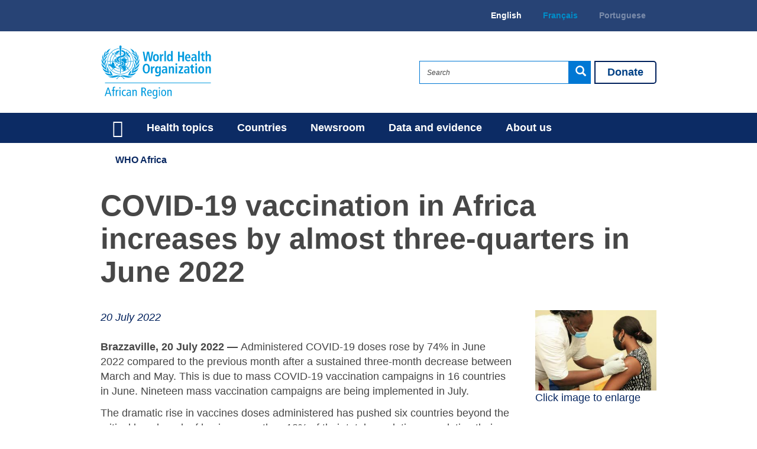

--- FILE ---
content_type: text/html; charset=UTF-8
request_url: https://www.afro.who.int/news/covid-19-vaccination-africa-increases-almost-three-quarters-june-2022
body_size: 87391
content:
<!DOCTYPE html>
<html  lang="en" dir="ltr" prefix="og: https://ogp.me/ns#">
  <head>
    <meta name="viewport" content="width=device-width, initial-scale=1, maximum-scale=1, user-scalable=no">
    <meta name="keywords" content="Africa, health, malaria, infectious, medicine, disease, infection, WHO, Polio, Aids, Organization, Organization, country, Africa, African, world, office, region, world health organization, world health organisation"/>
    <meta name="description" content="The World Health Organization (WHO) is building a better future for people everywhere. Health lays the foundation for vibrant and productive communities, stronger economies, safer nations and a better world. Our work touches lives around the world every day – often in invisible ways. As the lead health authority within the United Nations (UN) system, we help ensure the safety of the air we breathe, the food we eat, the water we drink and the medicines and vaccines that treat and protect us. The Organization aims to provide every child, woman and man with the best chance to lead a healthier, longer life."/>
      <meta charset="utf-8" />
<script async src="https://www.googletagmanager.com/gtag/js?id=UA-53403333-1"></script>
<script>window.dataLayer = window.dataLayer || [];function gtag(){dataLayer.push(arguments)};gtag("js", new Date());gtag("set", "developer_id.dMDhkMT", true);gtag("config", "UA-53403333-1", {"groups":"default","anonymize_ip":true,"page_placeholder":"PLACEHOLDER_page_path","allow_ad_personalization_signals":false});gtag("config", "G-NJHJQY866P", {"groups":"default","page_placeholder":"PLACEHOLDER_page_location","allow_ad_personalization_signals":false});</script>
<meta name="description" content="Administered COVID-19 doses rose by 74% in June 2022 compared to the previous month after a sustained three-month decrease between March and May. This is due to mass COVID-19 vaccination campaigns in 16 countries in June. Nineteen mass vaccination campaigns are being implemented in July." />
<meta name="abstract" content="Administered COVID-19 doses rose by 74% in June 2022 compared to the previous month after a sustained three-month decrease between March and May. This is due to mass COVID-19 vaccination campaigns in 16 countries in June. Nineteen mass vaccination campaigns are being implemented in July." />
<meta name="keywords" content="Coronavirus (COVID-19),," />
<link rel="canonical" href="https://www.afro.who.int/news/covid-19-vaccination-africa-increases-almost-three-quarters-june-2022" />
<link rel="image_src" href="https://www.afro.who.int/sites/default/files/Logo%20EN.jpg" />
<meta property="og:site_name" content="WHO | Regional Office for Africa" />
<meta property="og:type" content="News" />
<meta property="og:url" content="https://www.afro.who.int/news/covid-19-vaccination-africa-increases-almost-three-quarters-june-2022" />
<meta property="og:title" content="COVID-19 vaccination in Africa increases by almost three-quarters in June 2022" />
<meta property="og:description" content="Administered COVID-19 doses rose by 74% in June 2022 compared to the previous month after a sustained three-month decrease between March and May. This is due to mass COVID-19 vaccination campaigns in 16 countries in June. Nineteen mass vaccination campaigns are being implemented in July." />
<meta property="og:image:url" content="https://www.afro.who.int/sites/default/files/2022-07/OMS%20BURKINA%20%2843%29.jpg" />
<meta property="og:image:type" content="jpg" />
<meta property="og:image:width" content="1620" />
<meta property="og:image:height" content="1080" />
<meta property="og:updated_time" content="Wed, 20/07/2022 - 17:21" />
<meta property="og:image:alt" content="COVID-19 vaccination in Africa increases by almost three-quarters in June 2022" />
<meta property="article:modified_time" content="Wed, 20/07/2022 - 17:21" />
<meta name="twitter:card" content="summary_large_image" />
<meta name="twitter:description" content="Administered COVID-19 doses rose by 74% in June 2022 compared to the previous month after a sustained three-month decrease between March and May. This is due to mass COVID-19 vaccination campaigns in 16 countries in June. Nineteen mass vaccination campaigns are being implemented in July." />
<meta name="twitter:title" content="COVID-19 vaccination in Africa increases by almost three-quarters in June 2022 | WHO | Regional Office for Africa" />
<meta name="twitter:site" content="@WHOAFRO" />
<meta name="twitter:url" content="https://www.afro.who.int/news/covid-19-vaccination-africa-increases-almost-three-quarters-june-2022" />
<meta name="twitter:image:width" content="1620" />
<meta name="twitter:image:alt" content="COVID-19 vaccination in Africa increases by almost three-quarters in June 2022" />
<meta name="twitter:image:height" content="1080" />
<meta name="twitter:image" content="https://www.afro.who.int/sites/default/files/styles/teaser_thumbnail_600x600_/public/2022-07/OMS%20BURKINA%20%2843%29.jpg?itok=6LMTMZI2" />
<meta name="Generator" content="Drupal 10 (https://www.drupal.org)" />
<meta name="MobileOptimized" content="width" />
<meta name="HandheldFriendly" content="true" />
<meta name="viewport" content="width=device-width, initial-scale=1.0" />
<link rel="icon" href="/themes/who/favicon.ico" type="image/vnd.microsoft.icon" />
<link rel="alternate" hreflang="en" href="https://www.afro.who.int/news/covid-19-vaccination-africa-increases-almost-three-quarters-june-2022" />
<link rel="alternate" hreflang="fr" href="https://www.afro.who.int/fr/news/la-vaccination-anti-covid-19-en-afrique-augmente-de-pres-de-trois-quarts-en-juin-2022" />

      <title>COVID-19 vaccination in Africa increases by almost three-quarters in June 2022 | WHO | Regional Office for Africa</title>
      <link href="https://maxcdn.bootstrapcdn.com/font-awesome/4.7.0/css/font-awesome.min.css" rel="stylesheet" integrity="sha384-wvfXpqpZZVQGK6TAh5PVlGOfQNHSoD2xbE+QkPxCAFlNEevoEH3Sl0sibVcOQVnN" crossorigin="anonymous">
      <link rel="stylesheet" media="all" href="/modules/custom/miniorange_saml/css/miniorange_saml.module.css?t8snc0" />
<link rel="stylesheet" media="all" href="/core/modules/system/css/components/align.module.css?t8snc0" />
<link rel="stylesheet" media="all" href="/core/modules/system/css/components/fieldgroup.module.css?t8snc0" />
<link rel="stylesheet" media="all" href="/core/modules/system/css/components/container-inline.module.css?t8snc0" />
<link rel="stylesheet" media="all" href="/core/modules/system/css/components/clearfix.module.css?t8snc0" />
<link rel="stylesheet" media="all" href="/core/modules/system/css/components/details.module.css?t8snc0" />
<link rel="stylesheet" media="all" href="/core/modules/system/css/components/hidden.module.css?t8snc0" />
<link rel="stylesheet" media="all" href="/core/modules/system/css/components/item-list.module.css?t8snc0" />
<link rel="stylesheet" media="all" href="/core/modules/system/css/components/js.module.css?t8snc0" />
<link rel="stylesheet" media="all" href="/core/modules/system/css/components/nowrap.module.css?t8snc0" />
<link rel="stylesheet" media="all" href="/core/modules/system/css/components/position-container.module.css?t8snc0" />
<link rel="stylesheet" media="all" href="/core/modules/system/css/components/reset-appearance.module.css?t8snc0" />
<link rel="stylesheet" media="all" href="/core/modules/system/css/components/resize.module.css?t8snc0" />
<link rel="stylesheet" media="all" href="/core/modules/system/css/components/system-status-counter.css?t8snc0" />
<link rel="stylesheet" media="all" href="/core/modules/system/css/components/system-status-report-counters.css?t8snc0" />
<link rel="stylesheet" media="all" href="/core/modules/system/css/components/system-status-report-general-info.css?t8snc0" />
<link rel="stylesheet" media="all" href="/core/modules/system/css/components/tablesort.module.css?t8snc0" />
<link rel="stylesheet" media="all" href="/core/modules/views/css/views.module.css?t8snc0" />
<link rel="stylesheet" media="all" href="/modules/contrib/colorbox/styles/default/colorbox_style.css?t8snc0" />
<link rel="stylesheet" media="all" href="/modules/contrib/google_cse/css/google_cse.css?t8snc0" />
<link rel="stylesheet" media="all" href="/core/modules/layout_builder/layouts/fourcol_section/fourcol_section.css?t8snc0" />
<link rel="stylesheet" media="all" href="/core/modules/layout_builder/layouts/threecol_section/threecol_section.css?t8snc0" />
<link rel="stylesheet" media="all" href="/themes/who/css/style.css?t8snc0" />
<link rel="stylesheet" media="all" href="/themes/who/css/who-custom.css?t8snc0" />

      
    <meta name="google-site-verification" content="vsf1brUIlxSWqYMBAz-u6cfKaNP9sq52K2uikOrVV1Y"/>
    <meta name="google-site-verification" content="PGX5ZGUY4IalPyts0PTKSI0gjUACfYs3JFJn697srsI"/>
  </head>
  <body id="16449" class="path-node page-node-type-news has-glyphicons page-news-covid-19-vaccination-africa-increases-almost-three-quarters-june-2022-16449">
    <a href="#main-content" class="visually-hidden focusable skip-link">
      Skip to main content
    </a>
    
      <div class="dialog-off-canvas-main-canvas" data-off-canvas-main-canvas>
    
<header id="main_header">
  <div class="hidden-sm hidden-xs">
      <div class="region region-top-bar bg-gray">
    <div class="container">
     <div class="language-switcher-language-url" id="block-languageswitcher" role="navigation">
    <div class="block-content-container">
        
                
                    <ul class="links"><li hreflang="en" data-drupal-link-system-path="node/16449" class="en is-active" aria-current="page"><a href="/news/covid-19-vaccination-africa-increases-almost-three-quarters-june-2022" class="language-link is-active" hreflang="en" data-drupal-link-system-path="node/16449" aria-current="page">English</a></li><li hreflang="fr" data-drupal-link-system-path="node/16449" class="fr"><a href="/fr/news/la-vaccination-anti-covid-19-en-afrique-augmente-de-pres-de-trois-quarts-en-juin-2022" class="language-link" hreflang="fr" data-drupal-link-system-path="node/16449">Français</a></li><li hreflang="pt-pt" data-drupal-link-system-path="node/16449" class="disabled pt-pt"><a href="/pt/node/16449" class="language-link" hreflang="pt-pt" data-drupal-link-system-path="node/16449">Portuguese</a></li></ul>
            </div>
</div>

    </div>
  </div>

  </div>

  <nav class="navbar">
    <div class="container container-aligned-center">
      <div class="navbar-header">
        <button type="button" class="navbar-toggle collapsed" data-toggle="collapse" data-target="#main-navbar-collapse" aria-expanded="false">
          <span class="sr-only">Toggle navigation</span>
          <span class="icon-bar"></span>
          <span class="icon-bar"></span>
          <span class="icon-bar"></span>
        </button>

          <div class="region region-logo">
          <a class="logo navbar-btn pull-left" href="/" title="Home" rel="home">
              <img id="logo-en" src="/themes/who/logo-en.svg" alt="Home" />
          
    </a>
  
    <div id="logodonate">
    <div class="block-content-container">
        
                
                    
            <div class="field field--name-body field--type-text-with-summary field--label-hidden field--item"><a class="donate-button" href="https://donate.who.foundation/?utm_source=donate_button&amp;utm_medium=who&amp;utm_campaign=global_english" target="_blank">Donate</a>
<style>
        #block-who-search{
            margin-right: 111px;
        }
        .donate-button {
            position: absolute;
            right: 0;
            top: 0;
            padding: 5px 20px;
            font-size: 18px;
            font-weight: bold;
            text-align: center;
            color: #004085;
            border: 2px solid #00205c;
            border-radius: 0 5px 5px 0;
            background-color: #ffffff;
            text-decoration: none;
            cursor: pointer;
            z-index: 10;
            transition: all 0.2s ease-in-out;
            text-decoration: none;
    }
.donate-button:hover {
text-decoration: none;
color: #fff;
}
.donate-button:hover {
background-color: #00205c;
border: 2px solid #00205c;
}
#main_header .navbar-right {position: relative; }
.navbar-header .donate-button { 
            right: 75px;
            top: 25px;
            border-radius: 5px 5px 5px 5px;
}
.mobile-top-region #logodonate.contextual-region { 
   position:static;
}
.mobile-top-region .donate-button { 
    right: 90px;
    top: 30px;
    border-radius: 5px 5px 5px 5px;
}
@media (min-width: 991px) {
  .navbar-header #logodonate {
    display: none;
  }
}
@media only screen and (max-width: 600px) {
  .mobile-top-region .donate-button { 
    right: 75px;
    padding: 5px 15px;
  }
  .navbar-header .donate-button { 
            right: 65px;
            padding: 5px 15px;
}
</style>
</div>
      
            </div>
</div>

  </div>

      </div>

      <div class="nav navbar-nav navbar-right hidden-sm hidden-xs">
          <div class="region region-search">
    <div class="search-block-form google-cse block block-search block-search-form-block" data-drupal-selector="search-block-form" id="block-who-search" role="search">
  
      <h2 class="visually-hidden">Search website...</h2>
    
  <form action="/search/google-cse" method="get" id="search-block-form" accept-charset="UTF-8">
  <div class="form-item js-form-item form-type-search js-form-type-search form-item-keys js-form-item-keys form-no-label form-group">
      <label for="edit-keys" class="control-label sr-only">Search</label>
  
  
  <div class="input-group"><input title="Enter the terms you wish to search for." data-drupal-selector="edit-keys" class="form-search form-control" placeholder="Search" type="search" id="edit-keys" name="keys" value="" size="15" maxlength="128" data-toggle="tooltip" /><span class="input-group-btn"><button type="submit" value="Search" class="button js-form-submit form-submit btn-primary btn icon-only"><span class="sr-only">Search</span><span class="icon glyphicon glyphicon-search" aria-hidden="true"></span></button></span></div>

  
  
  </div>

  <div class="form-actions js-form-wrapper form-wrapper" data-drupal-selector="edit-actions" id="edit-actions">
  
  </div>

</form>

</div>

<div class="search-mobile"><a class="js-search-mobile hidden-md hidden-lg" href="/search/"><i class="fa fa-search" aria-hidden="true"></i></a></div><div id="block-who-donate">
    <div class="block-content-container">
        
                
                    
            <div class="field field--name-body field--type-text-with-summary field--label-hidden field--item"><a class="donate-button" href="https://donate.who.foundation/?utm_source=donate_button&amp;utm_medium=who&amp;utm_campaign=global_english" target="_blank">Donate</a>
<style>
        #block-who-search{
            margin-right: 111px;
        }
        .donate-button {
            position: absolute;
            right: 0;
            top: 0;
            padding: 5px 20px;
            font-size: 18px;
            font-weight: bold;
            text-align: center;
            color: #004085;
            border: 2px solid #00205c;
            border-radius: 0 5px 5px 0;
            background-color: #ffffff;
            text-decoration: none;
            cursor: pointer;
            z-index: 10;
            transition: all 0.2s ease-in-out;
            text-decoration: none;
    }
.donate-button:hover {
text-decoration: none;
color: #fff;
}
.donate-button:hover {
background-color: #00205c;
border: 2px solid #00205c;
}
#main_header .navbar-right {position: relative; }
.navbar-header .donate-button { 
            right: 75px;
            top: 25px;
            border-radius: 5px 5px 5px 5px;
}
.mobile-top-region #logodonate.contextual-region { 
   position:static;
}
.mobile-top-region .donate-button { 
    right: 90px;
    top: 30px;
    border-radius: 5px 5px 5px 5px;
}
@media (min-width: 991px) {
  .navbar-header #logodonate {
    display: none;
  }
}
@media only screen and (max-width: 600px) {
  .mobile-top-region .donate-button { 
    right: 75px;
    padding: 5px 15px;
  }
  .navbar-header .donate-button { 
            right: 65px;
            padding: 5px 15px;
}
</style>
</div>
      
            </div>
</div>

  </div>

      </div>

      <div class="collapse navbar-collapse" id="main-navbar-collapse">
        <div class="nav navbar-nav hidden-md hidden-lg">
          <div class="mobile-top-region">
              <div class="region region-logo">
          <a class="logo navbar-btn pull-left" href="/" title="Home" rel="home">
              <img id="logo-en" src="/themes/who/logo-en.svg" alt="Home" />
          
    </a>
  
    <div id="logodonate">
    <div class="block-content-container">
        
                
                    
            <div class="field field--name-body field--type-text-with-summary field--label-hidden field--item"><a class="donate-button" href="https://donate.who.foundation/?utm_source=donate_button&amp;utm_medium=who&amp;utm_campaign=global_english" target="_blank">Donate</a>
<style>
        #block-who-search{
            margin-right: 111px;
        }
        .donate-button {
            position: absolute;
            right: 0;
            top: 0;
            padding: 5px 20px;
            font-size: 18px;
            font-weight: bold;
            text-align: center;
            color: #004085;
            border: 2px solid #00205c;
            border-radius: 0 5px 5px 0;
            background-color: #ffffff;
            text-decoration: none;
            cursor: pointer;
            z-index: 10;
            transition: all 0.2s ease-in-out;
            text-decoration: none;
    }
.donate-button:hover {
text-decoration: none;
color: #fff;
}
.donate-button:hover {
background-color: #00205c;
border: 2px solid #00205c;
}
#main_header .navbar-right {position: relative; }
.navbar-header .donate-button { 
            right: 75px;
            top: 25px;
            border-radius: 5px 5px 5px 5px;
}
.mobile-top-region #logodonate.contextual-region { 
   position:static;
}
.mobile-top-region .donate-button { 
    right: 90px;
    top: 30px;
    border-radius: 5px 5px 5px 5px;
}
@media (min-width: 991px) {
  .navbar-header #logodonate {
    display: none;
  }
}
@media only screen and (max-width: 600px) {
  .mobile-top-region .donate-button { 
    right: 75px;
    padding: 5px 15px;
  }
  .navbar-header .donate-button { 
            right: 65px;
            padding: 5px 15px;
}
</style>
</div>
      
            </div>
</div>

  </div>

            <button type="button" class="btn-close" data-toggle="collapse" data-target="#main-navbar-collapse" aria-expanded="false">
              <img src="/themes/who/images/svg/cross.svg" />
            </button>
          </div>

            <div class="region region-top-bar bg-gray">
    <div class="container">
     <div class="language-switcher-language-url" id="block-languageswitcher" role="navigation">
    <div class="block-content-container">
        
                
                    <ul class="links"><li hreflang="en" data-drupal-link-system-path="node/16449" class="en is-active" aria-current="page"><a href="/news/covid-19-vaccination-africa-increases-almost-three-quarters-june-2022" class="language-link is-active" hreflang="en" data-drupal-link-system-path="node/16449" aria-current="page">English</a></li><li hreflang="fr" data-drupal-link-system-path="node/16449" class="fr"><a href="/fr/news/la-vaccination-anti-covid-19-en-afrique-augmente-de-pres-de-trois-quarts-en-juin-2022" class="language-link" hreflang="fr" data-drupal-link-system-path="node/16449">Français</a></li><li hreflang="pt-pt" data-drupal-link-system-path="node/16449" class="disabled pt-pt"><a href="/pt/node/16449" class="language-link" hreflang="pt-pt" data-drupal-link-system-path="node/16449">Portuguese</a></li></ul>
            </div>
</div>

    </div>
  </div>

            <div class="region region-navigation">
    <div class="container">
     <nav role="navigation" aria-labelledby="block-mainnavigation-menu" id="block-mainnavigation">
            
  <h2 class="visually-hidden" id="block-mainnavigation-menu">Main navigation</h2>
  

        
<div class="menu menu-extras list-unstyled menu-level-0">
                                <a href="/node/6" class="home-link menu-extras-link" data-drupal-link-system-path="node/6">Home</a>
                                          <div class="dropdown">
          <a class="menu-extras-link" data-target="#" href="#" data-toggle="dropdown" role="button" aria-haspopup="true" aria-expanded="false">
            Health topics
            <span class="fa fa-angle-down"></span>
          </a>

          <div class="dropdown-menu">
            
  
  <div class="menu_link_content menu-link-contentmain view-mode-default menu-dropdown menu-dropdown-0 menu-type-default">
                <div class="layout layout--fourcol-section">
          <div class="layout__region layout__region--first">
        <div class="views-element-container">
    <div class="block-content-container">
        
                
                    
              
  <div class="more-link">
  <a href="/health-topics">All topics »</a>
  </div>

      <div class="health-topic-alphabet-list view view-health-topics view-id-health_topics view-display-id-health_topics_alphabet js-view-dom-id-5712151f414b120805580af284ce632e2a76cca5f7ab8aa47aaef6fffa02b52f">
  
    
      
      <div class="view-content">
      <div class="hta-item">
  <a href="/health-topics/#a" title="Go to Health and topics page letter a">A</a>
</div>
<div class="hta-item">
  <a href="/health-topics/#b" title="Go to Health and topics page letter b">B</a>
</div>
<div class="hta-item">
  <a href="/health-topics/#c" title="Go to Health and topics page letter c">C</a>
</div>
<div class="hta-item">
  <a href="/health-topics/#d" title="Go to Health and topics page letter d">D</a>
</div>
<div class="hta-item">
  <a href="/health-topics/#e" title="Go to Health and topics page letter e">E</a>
</div>
<div class="hta-item">
  <a href="/health-topics/#f" title="Go to Health and topics page letter f">F</a>
</div>
<div class="hta-item">
  <a href="/health-topics/#g" title="Go to Health and topics page letter g">G</a>
</div>
<div class="hta-item">
  <a href="/health-topics/#h" title="Go to Health and topics page letter h">H</a>
</div>
<div class="hta-item">
  <a href="/health-topics/#i" title="Go to Health and topics page letter i">I</a>
</div>
<div class="hta-item">
  <a href="/health-topics/#l" title="Go to Health and topics page letter l">L</a>
</div>
<div class="hta-item">
  <a href="/health-topics/#m" title="Go to Health and topics page letter m">M</a>
</div>
<div class="hta-item">
  <a href="/health-topics/#n" title="Go to Health and topics page letter n">N</a>
</div>
<div class="hta-item">
  <a href="/health-topics/#o" title="Go to Health and topics page letter o">O</a>
</div>
<div class="hta-item">
  <a href="/health-topics/#p" title="Go to Health and topics page letter p">P</a>
</div>
<div class="hta-item">
  <a href="/health-topics/#r" title="Go to Health and topics page letter r">R</a>
</div>
<div class="hta-item">
  <a href="/health-topics/#s" title="Go to Health and topics page letter s">S</a>
</div>
<div class="hta-item">
  <a href="/health-topics/#t" title="Go to Health and topics page letter t">T</a>
</div>
<div class="hta-item">
  <a href="/health-topics/#u" title="Go to Health and topics page letter u">U</a>
</div>
<div class="hta-item">
  <a href="/health-topics/#v" title="Go to Health and topics page letter v">V</a>
</div>
<div class="hta-item">
  <a href="/health-topics/#w" title="Go to Health and topics page letter w">W</a>
</div>
<div class="hta-item">
  <a href="/health-topics/#y" title="Go to Health and topics page letter y">Y</a>
</div>
<div class="hta-item">
  <a href="/health-topics/#z" title="Go to Health and topics page letter z">Z</a>
</div>

    </div>
  
        </div>


            </div>
</div>

      </div>
    
          <div class= "layout__region layout__region--second">
        <div class="views-element-container">
    <div class="block-content-container">
        
                    <h2>Popular</h2>
                
                    
          <div class="view view-health-topics view-id-health_topics view-display-id-health_topics_popular js-view-dom-id-fbff1571c1fd0e940aa167fec20bb0c78b759e628f58ab05b26569e3e3fb4a7d">
  
    
      
      <div class="view-content">
          <div><div class="views-field views-field-title"><span class="field-content"><a href="/health-topics/coronavirus-covid-19" hreflang="en">Coronavirus (COVID-19)</a></span></div></div>
    <div><div class="views-field views-field-title"><span class="field-content"><a href="/health-topics/communicable-diseases" hreflang="en">Communicable Diseases</a></span></div></div>
    <div><div class="views-field views-field-title"><span class="field-content"><a href="/health-topics/substance-abuse" hreflang="en">Substance Abuse</a></span></div></div>
    <div><div class="views-field views-field-title"><span class="field-content"><a href="/health-topics/ebola-disease" hreflang="en">Ebola Disease</a></span></div></div>
    <div><div class="views-field views-field-title"><span class="field-content"><a href="/health-topics/hivaids" hreflang="en">HIV/AIDS</a></span></div></div>
    <div><div class="views-field views-field-title"><span class="field-content"><a href="/health-topics/malaria" hreflang="en">Malaria</a></span></div></div>
    <div><div class="views-field views-field-title"><span class="field-content"><a href="/health-topics/water" hreflang="en">Water</a></span></div></div>
    <div><div class="views-field views-field-title"><span class="field-content"><a href="/health-topics/tuberculosis-tb" hreflang="en">Tuberculosis (TB)</a></span></div></div>

    </div>
  
        </div>


            </div>
</div>

      </div>
    
    
          <div class="layout__region layout__region--fourth">
        <div class="views-element-container">
    <div class="block-content-container">
        
                
                    
          <div class="view view-health-topics view-id-health_topics view-display-id-health_topics_next_event js-view-dom-id-7699253ea7f3ea3d531263bcd948e5c4decd941da0c00a1e6878494c56b4d9a9">
  
    
      
      <div class="view-content">
          <div><div><div class="node-title"><a href="/media-centre/events/world-tuberculosis-day-2019" hreflang="en"> World Tuberculosis Day 2019</a></div></div><div class="views-field views-field-field-image"><div class="field-content">  <a href="/media-centre/events/world-tuberculosis-day-2019" hreflang="en"><img src="/sites/default/files/styles/teaser_thumbnail_600x600_/public/2019-03/ff7c678a0da7a1d0cf103a8a5829de%20copy%202.jpg?itok=7Ox_h6pN" width="500" height="400" alt=" World Tuberculosis Day 2019" class="img-responsive" />

</a>
</div></div></div>

    </div>
  
        </div>


            </div>
</div>

      </div>
      </div>

      </div>



          </div>
        </div>
                                          <div class="dropdown">
          <a class="menu-extras-link" data-target="#" href="#" data-toggle="dropdown" role="button" aria-haspopup="true" aria-expanded="false">
            Countries
            <span class="fa fa-angle-down"></span>
          </a>

          <div class="dropdown-menu">
            
  
  <div class="menu_link_content menu-link-contentmain view-mode-default menu-dropdown menu-dropdown-0 menu-type-default">
                <div class="layout layout--threecol-section layout--threecol-section--25-50-25">

          <div  class="layout__region layout__region--first">
        <div class="views-element-container">
    <div class="block-content-container">
        
                
                    
              
  <div class="more-link">
  <a href="/countries">All Countries »</a>
  </div>

      <div class="health-topic-alphabet-list view view-country-mega-menu view-id-country_mega_menu view-display-id-country_alphabet js-view-dom-id-0c73685062b5e8e95d5f0c61aaa7d6c59317064b592bdcb07abfea4a15cb31f2">
  
    
      
      <div class="view-content">
      <div class="hta-item">
  <a href="/countries/#a" title="Go to Countries page letter a">A</a>
</div>
<div class="hta-item">
  <a href="/countries/#b" title="Go to Countries page letter b">B</a>
</div>
<div class="hta-item">
  <a href="/countries/#c" title="Go to Countries page letter c">C</a>
</div>
<div class="hta-item">
  <a href="/countries/#d" title="Go to Countries page letter d">D</a>
</div>
<div class="hta-item">
  <a href="/countries/#e" title="Go to Countries page letter e">E</a>
</div>
<div class="hta-item">
  <a href="/countries/#g" title="Go to Countries page letter g">G</a>
</div>
<div class="hta-item">
  <a href="/countries/#k" title="Go to Countries page letter k">K</a>
</div>
<div class="hta-item">
  <a href="/countries/#l" title="Go to Countries page letter l">L</a>
</div>
<div class="hta-item">
  <a href="/countries/#m" title="Go to Countries page letter m">M</a>
</div>
<div class="hta-item">
  <a href="/countries/#n" title="Go to Countries page letter n">N</a>
</div>
<div class="hta-item">
  <a href="/countries/#r" title="Go to Countries page letter r">R</a>
</div>
<div class="hta-item">
  <a href="/countries/#s" title="Go to Countries page letter s">S</a>
</div>
<div class="hta-item">
  <a href="/countries/#t" title="Go to Countries page letter t">T</a>
</div>
<div class="hta-item">
  <a href="/countries/#u" title="Go to Countries page letter u">U</a>
</div>
<div class="hta-item">
  <a href="/countries/#z" title="Go to Countries page letter z">Z</a>
</div>

    </div>
  
        </div>


            </div>
</div>

      </div>
    
          <div  class="layout__region layout__region--second">
        <div class="views-element-container">
    <div class="block-content-container">
        
                
                    
          <div class="view view-country-mega-menu view-id-country_mega_menu view-display-id-mm_country_news js-view-dom-id-d4cdca428815693d1e3cf7345f9831e8cd02831cd03067086a4c575eef3652af">
  
    
      <div class="view-header">
      <h2>News from countries</h2>
    </div>
      
      <div class="view-content">
          <div class="news-item"><div class="views-field views-field-title"><span class="field-content"><a href="/countries/ethiopia/news/who-ethiopia-leads-example-transition-new-business-management-system" hreflang="en">WHO Ethiopia Leads by Example in Transition to New Business Management System</a></span></div><div class="views-field views-field-field-date"><div class="field-content"><time datetime="2026-01-15T12:00:00Z">15 January 2026</time>
</div></div></div>
    <div class="news-item"><div class="views-field views-field-title"><span class="field-content"><a href="/countries/ethiopia/news/national-milestone-womens-health-ethiopia-concludes-month-long-cervical-cancer-campaign-record" hreflang="en">“A national milestone in women’s health”- as Ethiopia concludes Month-Long Cervical Cancer Campaign with Record-Breaking Results</a></span></div><div class="views-field views-field-field-date"><div class="field-content"><time datetime="2026-01-15T12:00:00Z">15 January 2026</time>
</div></div></div>
    <div class="news-item"><div class="views-field views-field-title"><span class="field-content"><a href="/countries/ethiopia/news/effective-implementation-tobacco-control-proclamations-requires-robust-enforcement-and-strong" hreflang="en">Effective Implementation of Tobacco Control Proclamations Requires Robust Enforcement and Strong Multisectoral Collaboration</a></span></div><div class="views-field views-field-field-date"><div class="field-content"><time datetime="2026-01-15T12:00:00Z">15 January 2026</time>
</div></div></div>
    <div class="news-item"><div class="views-field views-field-title"><span class="field-content"><a href="/countries/ethiopia/news/un-welcomes-japans-us105-million-contribution-humanitarian-and-development-efforts-ethiopia" hreflang="en">UN Welcomes Japan’s US$10.5 Million Contribution to Humanitarian and Development Efforts in Ethiopia</a></span></div><div class="views-field views-field-field-date"><div class="field-content"><time datetime="2026-01-12T12:00:00Z">12 January 2026</time>
</div></div></div>
    <div class="news-item"><div class="views-field views-field-title"><span class="field-content"><a href="/countries/liberia/news/liberia-advances-implementation-amended-international-health-regulations" hreflang="en">Liberia advances implementation of amended International Health Regulations</a></span></div><div class="views-field views-field-field-date"><div class="field-content"><time datetime="2026-01-02T12:00:00Z">02 January 2026</time>
</div></div></div>

    </div>
  
        </div>


            </div>
</div>

      </div>
    
          <div  class="layout__region layout__region--third">
        <div class="views-element-container">
    <div class="block-content-container">
        
                
                    
          <div class="view view-country-mega-menu view-id-country_mega_menu view-display-id-mega_menu_country_news_last js-view-dom-id-4f72ff84847fcfd7be32dd198a9fbde031a2e4fe19648ac65a0d8f1db0c28fa2">
  
    
      
      <div class="view-content">
          <div class="news-item"><div><div class="node-title"><a href="/pt/countries/mozambique/news/comunicado-de-imprensa" hreflang="pt-pt">                                       Comunicado de Imprensa</a></div></div><div class="views-field views-field-field-image"><div class="field-content">  <a href="/pt/countries/mozambique/news/comunicado-de-imprensa" hreflang="pt-pt"><img src="/sites/default/files/styles/teaser_thumbnail_600x600_/public/2022-12/Visita%20ao%20centro%20de%20Saude%20de%20Mpaque%20em%20TETE.jpg?itok=QKSJDT6Q" width="500" height="400" alt="Representante da OMS Moçambique visita centro de Saúde na província de Tete" title="OMS Comemora do Dia da Cobertura Universal de Saúde na Ocasião do Lançamento da Política Nacional de Saúde " class="img-responsive" />

</a>
</div></div></div>

    </div>
  
        </div>


            </div>
</div>

      </div>
    
  </div>

      </div>



          </div>
        </div>
                                          <div class="dropdown">
          <a class="menu-extras-link" data-target="#" href="#" data-toggle="dropdown" role="button" aria-haspopup="true" aria-expanded="false">
            Newsroom
            <span class="fa fa-angle-down"></span>
          </a>

          <div class="dropdown-menu">
            
  
  <div class="menu_link_content menu-link-contentmain view-mode-default menu-dropdown menu-dropdown-0 menu-type-default">
                <div class="layout layout--threecol-section layout--threecol-section--25-50-25">

          <div  class="layout__region layout__region--first">
        <nav role="navigation" aria-labelledby="-menu">
            
  <h2 class="visually-hidden" id="-menu">Newsroom</h2>
  

        
      <ul class="menu menu--newsroom nav">
                      <li class="first">
                                        <a href="/media-centre" class="more-link form-group" data-drupal-link-system-path="node/688">All news</a>
              </li>
                      <li>
                                        <a href="/news/feature_stories" data-drupal-link-system-path="news/feature_stories">Feature Stories</a>
              </li>
                      <li>
                                        <a href="/news/news-releases" data-drupal-link-system-path="news/news-releases">News Releases</a>
              </li>
                      <li>
                                        <a href="/about-us/programmes-clusters/news" data-drupal-link-system-path="about-us/programmes-clusters/news">Programmes and Clusters News</a>
              </li>
                      <li>
                                        <a href="/news/photo-stories" data-drupal-link-system-path="news/photo-stories">Photo Stories</a>
              </li>
                      <li>
                                        <a href="/news/statements" data-drupal-link-system-path="news/statements">Statements and commentaries</a>
              </li>
                      <li class="last">
                                        <a href="/news/news-for-media" data-drupal-link-system-path="news/news-for-media">Notes for Media</a>
              </li>
        </ul>
  

  </nav>

      </div>
    
          <div  class="layout__region layout__region--second">
        <div class="views-element-container">
    <div class="block-content-container">
        
                    <h2>Headlines</h2>
                
                    
          <div class="view view-newsroom view-id-newsroom view-display-id-block_mm_news_headlines js-view-dom-id-283c4353ef17ba8f465b8ecbc595c0c5fad97d925d0372a5f347ea1bd6c7f8d7">
  
    
      
      <div class="view-content">
          <div class="views-row"><div class="views-field views-field-title"><span class="field-content"><a href="/countries/kenya/news/kenya-launches-national-cervical-cancer-elimination-action-plan-2026-2030" hreflang="en">Kenya launches National Cervical Cancer Elimination Action Plan 2026–2030</a></span></div><div class="views-field views-field-field-date"><div class="field-content"><time datetime="2026-01-16T12:00:00Z">16 January 2026</time>
</div></div></div>
    <div class="views-row"><div class="views-field views-field-title"><span class="field-content"><a href="/countries/ethiopia/news/who-ethiopia-leads-example-transition-new-business-management-system" hreflang="en">WHO Ethiopia Leads by Example in Transition to New Business Management System</a></span></div><div class="views-field views-field-field-date"><div class="field-content"><time datetime="2026-01-15T12:00:00Z">15 January 2026</time>
</div></div></div>
    <div class="views-row"><div class="views-field views-field-title"><span class="field-content"><a href="/countries/ethiopia/news/national-milestone-womens-health-ethiopia-concludes-month-long-cervical-cancer-campaign-record" hreflang="en">“A national milestone in women’s health”- as Ethiopia concludes Month-Long Cervical Cancer Campaign with Record-Breaking Results</a></span></div><div class="views-field views-field-field-date"><div class="field-content"><time datetime="2026-01-15T12:00:00Z">15 January 2026</time>
</div></div></div>
    <div class="views-row"><div class="views-field views-field-title"><span class="field-content"><a href="/countries/ethiopia/news/effective-implementation-tobacco-control-proclamations-requires-robust-enforcement-and-strong" hreflang="en">Effective Implementation of Tobacco Control Proclamations Requires Robust Enforcement and Strong Multisectoral Collaboration</a></span></div><div class="views-field views-field-field-date"><div class="field-content"><time datetime="2026-01-15T12:00:00Z">15 January 2026</time>
</div></div></div>

    </div>
  
        </div>


            </div>
</div>

      </div>
    
          <div  class="layout__region layout__region--third">
        <div class="views-element-container">
    <div class="block-content-container">
        
                    <h2>Spotlight</h2>
                
                    
          <div class="view view-newsroom view-id-newsroom view-display-id-block_mm_spotlight js-view-dom-id-aa0d72d5d0aba9b632439d220231343c8b7548ad06690c4bb8c90f50dcf873e0">
  
    
      
      <div class="view-content">
          <div class="views-row"><div class="views-field views-field-field-image"><div class="field-content">  <img src="/sites/default/files/styles/teaser_thumbnail_600x600_/public/2024-11/Dr%20AMADOU%20BAILO%20DIALLO%20.JPG?itok=ua-Z-3hH" width="500" height="400" alt="Dr Amadou Baïlo Diallo, représentant par intérim de l’Organisation mondiale de la Santé (OMS) au Togo" class="img-responsive" />


</div></div><div class="views-field views-field-title"><span class="field-content"><a href="/fr/countries/togo/news/togo-renforcement-de-la-lutte-contre-les-epidemies-grace-au-fonds-pandemique" hreflang="fr">Togo : renforcement de la lutte contre les épidémies grâce au Fonds pandémique</a></span></div></div>

    </div>
  
        </div>


            </div>
</div>

      </div>
    
  </div>

      </div>



          </div>
        </div>
                                          <a href="https://aho.afro.who.int" target="_blank" class="menu-extras-link">Data and evidence</a>
                                          <div class="dropdown">
          <a class="menu-extras-link" data-target="#" href="#" data-toggle="dropdown" role="button" aria-haspopup="true" aria-expanded="false">
            About us
            <span class="fa fa-angle-down"></span>
          </a>

          <div class="dropdown-menu">
            
  
  <div class="menu_link_content menu-link-contentmain view-mode-default menu-dropdown menu-dropdown-0 menu-type-default">
                <div class="layout layout--fourcol-section">
          <div class="layout__region layout__region--first">
        <nav role="navigation" aria-labelledby="-menu">
      
  <h2 id="-menu">About WHO in the African region »</h2>
  

        
      <ul class="menu menu--about-who-in-the-african-re nav">
                      <li class="first">
                                        <a href="/about-us" data-drupal-link-system-path="node/55">About Us</a>
              </li>
                      <li>
                                        <a href="/about-us/contact-us" data-drupal-link-system-path="node/3565">Contact us</a>
              </li>
                      <li>
                                        <a href="/about-us/governance" data-drupal-link-system-path="node/411">Governance</a>
              </li>
                      <li>
                                        <a href="/about-us/leadership" data-drupal-link-system-path="node/414">Leadership</a>
              </li>
                      <li>
                                        <a href="https://innov.afro.who.int" target="_blank">Innovation</a>
              </li>
                      <li>
                                        <a href="/about-us/organizational-structure" data-drupal-link-system-path="node/475">Organizational structure</a>
              </li>
                      <li>
                                        <a href="/about-us/programmes-clusters" data-drupal-link-system-path="about-us/programmes-clusters">Programmes and clusters</a>
              </li>
                      <li class="last">
                                        <a href="/regional-director" data-drupal-link-system-path="node/413">Regional Director for Africa</a>
              </li>
        </ul>
  

  </nav>

      </div>
    
          <div class= "layout__region layout__region--second">
        <nav role="navigation" aria-labelledby="-menu">
      
  <h2 id="-menu">Accountability »</h2>
  

        
      <ul class="menu menu--accountability nav">
                      <li class="first">
                                        <a href="https://www.who.int/about/finances-accountability/reports/" target="_blank">Financial reports	</a>
              </li>
                      <li class="last">
                                        <a href="https://www.who.int/about/what-we-do/thirteenth-general-programme-of-work-2019-2023" target="_blank">General Programme of Work</a>
              </li>
        </ul>
  

  </nav>

      </div>
    
    
          <div class="layout__region layout__region--fourth">
        <div>
    <div class="block-content-container">
        
                    <h2>The Transformation Agenda »</h2>
                
                    
            <div class="field field--name-body field--type-text-with-summary field--label-hidden field--item"><p><img alt="transform" data-entity-type="file" data-entity-uuid="fdf3f671-59ea-495c-8c50-fdb2b198eec5" src="/sites/default/files/inline-images/tranform.jpg"></p>
</div>
      
            </div>
</div>

      </div>
      </div>

      </div>



          </div>
        </div>
            </div>

  </nav>

    </div>
  </div>

        </div>
      </div><!-- /.navbar-collapse -->
    </div><!-- /.container-fluid -->
  </nav>
</header>

<div class="hidden-xs hidden-sm main-nav">
    <div class="region region-navigation">
    <div class="container">
     <nav role="navigation" aria-labelledby="block-mainnavigation-menu" id="block-mainnavigation">
            
  <h2 class="visually-hidden" id="block-mainnavigation-menu">Main navigation</h2>
  

        
<div class="menu menu-extras list-unstyled menu-level-0">
                                <a href="/node/6" class="home-link menu-extras-link" data-drupal-link-system-path="node/6">Home</a>
                                          <div class="dropdown">
          <a class="menu-extras-link" data-target="#" href="#" data-toggle="dropdown" role="button" aria-haspopup="true" aria-expanded="false">
            Health topics
            <span class="fa fa-angle-down"></span>
          </a>

          <div class="dropdown-menu">
            
  
  <div class="menu_link_content menu-link-contentmain view-mode-default menu-dropdown menu-dropdown-0 menu-type-default">
                <div class="layout layout--fourcol-section">
          <div class="layout__region layout__region--first">
        <div class="views-element-container">
    <div class="block-content-container">
        
                
                    
              
  <div class="more-link">
  <a href="/health-topics">All topics »</a>
  </div>

      <div class="health-topic-alphabet-list view view-health-topics view-id-health_topics view-display-id-health_topics_alphabet js-view-dom-id-5712151f414b120805580af284ce632e2a76cca5f7ab8aa47aaef6fffa02b52f">
  
    
      
      <div class="view-content">
      <div class="hta-item">
  <a href="/health-topics/#a" title="Go to Health and topics page letter a">A</a>
</div>
<div class="hta-item">
  <a href="/health-topics/#b" title="Go to Health and topics page letter b">B</a>
</div>
<div class="hta-item">
  <a href="/health-topics/#c" title="Go to Health and topics page letter c">C</a>
</div>
<div class="hta-item">
  <a href="/health-topics/#d" title="Go to Health and topics page letter d">D</a>
</div>
<div class="hta-item">
  <a href="/health-topics/#e" title="Go to Health and topics page letter e">E</a>
</div>
<div class="hta-item">
  <a href="/health-topics/#f" title="Go to Health and topics page letter f">F</a>
</div>
<div class="hta-item">
  <a href="/health-topics/#g" title="Go to Health and topics page letter g">G</a>
</div>
<div class="hta-item">
  <a href="/health-topics/#h" title="Go to Health and topics page letter h">H</a>
</div>
<div class="hta-item">
  <a href="/health-topics/#i" title="Go to Health and topics page letter i">I</a>
</div>
<div class="hta-item">
  <a href="/health-topics/#l" title="Go to Health and topics page letter l">L</a>
</div>
<div class="hta-item">
  <a href="/health-topics/#m" title="Go to Health and topics page letter m">M</a>
</div>
<div class="hta-item">
  <a href="/health-topics/#n" title="Go to Health and topics page letter n">N</a>
</div>
<div class="hta-item">
  <a href="/health-topics/#o" title="Go to Health and topics page letter o">O</a>
</div>
<div class="hta-item">
  <a href="/health-topics/#p" title="Go to Health and topics page letter p">P</a>
</div>
<div class="hta-item">
  <a href="/health-topics/#r" title="Go to Health and topics page letter r">R</a>
</div>
<div class="hta-item">
  <a href="/health-topics/#s" title="Go to Health and topics page letter s">S</a>
</div>
<div class="hta-item">
  <a href="/health-topics/#t" title="Go to Health and topics page letter t">T</a>
</div>
<div class="hta-item">
  <a href="/health-topics/#u" title="Go to Health and topics page letter u">U</a>
</div>
<div class="hta-item">
  <a href="/health-topics/#v" title="Go to Health and topics page letter v">V</a>
</div>
<div class="hta-item">
  <a href="/health-topics/#w" title="Go to Health and topics page letter w">W</a>
</div>
<div class="hta-item">
  <a href="/health-topics/#y" title="Go to Health and topics page letter y">Y</a>
</div>
<div class="hta-item">
  <a href="/health-topics/#z" title="Go to Health and topics page letter z">Z</a>
</div>

    </div>
  
        </div>


            </div>
</div>

      </div>
    
          <div class= "layout__region layout__region--second">
        <div class="views-element-container">
    <div class="block-content-container">
        
                    <h2>Popular</h2>
                
                    
          <div class="view view-health-topics view-id-health_topics view-display-id-health_topics_popular js-view-dom-id-fbff1571c1fd0e940aa167fec20bb0c78b759e628f58ab05b26569e3e3fb4a7d">
  
    
      
      <div class="view-content">
          <div><div class="views-field views-field-title"><span class="field-content"><a href="/health-topics/coronavirus-covid-19" hreflang="en">Coronavirus (COVID-19)</a></span></div></div>
    <div><div class="views-field views-field-title"><span class="field-content"><a href="/health-topics/communicable-diseases" hreflang="en">Communicable Diseases</a></span></div></div>
    <div><div class="views-field views-field-title"><span class="field-content"><a href="/health-topics/substance-abuse" hreflang="en">Substance Abuse</a></span></div></div>
    <div><div class="views-field views-field-title"><span class="field-content"><a href="/health-topics/ebola-disease" hreflang="en">Ebola Disease</a></span></div></div>
    <div><div class="views-field views-field-title"><span class="field-content"><a href="/health-topics/hivaids" hreflang="en">HIV/AIDS</a></span></div></div>
    <div><div class="views-field views-field-title"><span class="field-content"><a href="/health-topics/malaria" hreflang="en">Malaria</a></span></div></div>
    <div><div class="views-field views-field-title"><span class="field-content"><a href="/health-topics/water" hreflang="en">Water</a></span></div></div>
    <div><div class="views-field views-field-title"><span class="field-content"><a href="/health-topics/tuberculosis-tb" hreflang="en">Tuberculosis (TB)</a></span></div></div>

    </div>
  
        </div>


            </div>
</div>

      </div>
    
    
          <div class="layout__region layout__region--fourth">
        <div class="views-element-container">
    <div class="block-content-container">
        
                
                    
          <div class="view view-health-topics view-id-health_topics view-display-id-health_topics_next_event js-view-dom-id-7699253ea7f3ea3d531263bcd948e5c4decd941da0c00a1e6878494c56b4d9a9">
  
    
      
      <div class="view-content">
          <div><div><div class="node-title"><a href="/media-centre/events/world-tuberculosis-day-2019" hreflang="en"> World Tuberculosis Day 2019</a></div></div><div class="views-field views-field-field-image"><div class="field-content">  <a href="/media-centre/events/world-tuberculosis-day-2019" hreflang="en"><img src="/sites/default/files/styles/teaser_thumbnail_600x600_/public/2019-03/ff7c678a0da7a1d0cf103a8a5829de%20copy%202.jpg?itok=7Ox_h6pN" width="500" height="400" alt=" World Tuberculosis Day 2019" class="img-responsive" />

</a>
</div></div></div>

    </div>
  
        </div>


            </div>
</div>

      </div>
      </div>

      </div>



          </div>
        </div>
                                          <div class="dropdown">
          <a class="menu-extras-link" data-target="#" href="#" data-toggle="dropdown" role="button" aria-haspopup="true" aria-expanded="false">
            Countries
            <span class="fa fa-angle-down"></span>
          </a>

          <div class="dropdown-menu">
            
  
  <div class="menu_link_content menu-link-contentmain view-mode-default menu-dropdown menu-dropdown-0 menu-type-default">
                <div class="layout layout--threecol-section layout--threecol-section--25-50-25">

          <div  class="layout__region layout__region--first">
        <div class="views-element-container">
    <div class="block-content-container">
        
                
                    
              
  <div class="more-link">
  <a href="/countries">All Countries »</a>
  </div>

      <div class="health-topic-alphabet-list view view-country-mega-menu view-id-country_mega_menu view-display-id-country_alphabet js-view-dom-id-0c73685062b5e8e95d5f0c61aaa7d6c59317064b592bdcb07abfea4a15cb31f2">
  
    
      
      <div class="view-content">
      <div class="hta-item">
  <a href="/countries/#a" title="Go to Countries page letter a">A</a>
</div>
<div class="hta-item">
  <a href="/countries/#b" title="Go to Countries page letter b">B</a>
</div>
<div class="hta-item">
  <a href="/countries/#c" title="Go to Countries page letter c">C</a>
</div>
<div class="hta-item">
  <a href="/countries/#d" title="Go to Countries page letter d">D</a>
</div>
<div class="hta-item">
  <a href="/countries/#e" title="Go to Countries page letter e">E</a>
</div>
<div class="hta-item">
  <a href="/countries/#g" title="Go to Countries page letter g">G</a>
</div>
<div class="hta-item">
  <a href="/countries/#k" title="Go to Countries page letter k">K</a>
</div>
<div class="hta-item">
  <a href="/countries/#l" title="Go to Countries page letter l">L</a>
</div>
<div class="hta-item">
  <a href="/countries/#m" title="Go to Countries page letter m">M</a>
</div>
<div class="hta-item">
  <a href="/countries/#n" title="Go to Countries page letter n">N</a>
</div>
<div class="hta-item">
  <a href="/countries/#r" title="Go to Countries page letter r">R</a>
</div>
<div class="hta-item">
  <a href="/countries/#s" title="Go to Countries page letter s">S</a>
</div>
<div class="hta-item">
  <a href="/countries/#t" title="Go to Countries page letter t">T</a>
</div>
<div class="hta-item">
  <a href="/countries/#u" title="Go to Countries page letter u">U</a>
</div>
<div class="hta-item">
  <a href="/countries/#z" title="Go to Countries page letter z">Z</a>
</div>

    </div>
  
        </div>


            </div>
</div>

      </div>
    
          <div  class="layout__region layout__region--second">
        <div class="views-element-container">
    <div class="block-content-container">
        
                
                    
          <div class="view view-country-mega-menu view-id-country_mega_menu view-display-id-mm_country_news js-view-dom-id-d4cdca428815693d1e3cf7345f9831e8cd02831cd03067086a4c575eef3652af">
  
    
      <div class="view-header">
      <h2>News from countries</h2>
    </div>
      
      <div class="view-content">
          <div class="news-item"><div class="views-field views-field-title"><span class="field-content"><a href="/countries/ethiopia/news/who-ethiopia-leads-example-transition-new-business-management-system" hreflang="en">WHO Ethiopia Leads by Example in Transition to New Business Management System</a></span></div><div class="views-field views-field-field-date"><div class="field-content"><time datetime="2026-01-15T12:00:00Z">15 January 2026</time>
</div></div></div>
    <div class="news-item"><div class="views-field views-field-title"><span class="field-content"><a href="/countries/ethiopia/news/national-milestone-womens-health-ethiopia-concludes-month-long-cervical-cancer-campaign-record" hreflang="en">“A national milestone in women’s health”- as Ethiopia concludes Month-Long Cervical Cancer Campaign with Record-Breaking Results</a></span></div><div class="views-field views-field-field-date"><div class="field-content"><time datetime="2026-01-15T12:00:00Z">15 January 2026</time>
</div></div></div>
    <div class="news-item"><div class="views-field views-field-title"><span class="field-content"><a href="/countries/ethiopia/news/effective-implementation-tobacco-control-proclamations-requires-robust-enforcement-and-strong" hreflang="en">Effective Implementation of Tobacco Control Proclamations Requires Robust Enforcement and Strong Multisectoral Collaboration</a></span></div><div class="views-field views-field-field-date"><div class="field-content"><time datetime="2026-01-15T12:00:00Z">15 January 2026</time>
</div></div></div>
    <div class="news-item"><div class="views-field views-field-title"><span class="field-content"><a href="/countries/ethiopia/news/un-welcomes-japans-us105-million-contribution-humanitarian-and-development-efforts-ethiopia" hreflang="en">UN Welcomes Japan’s US$10.5 Million Contribution to Humanitarian and Development Efforts in Ethiopia</a></span></div><div class="views-field views-field-field-date"><div class="field-content"><time datetime="2026-01-12T12:00:00Z">12 January 2026</time>
</div></div></div>
    <div class="news-item"><div class="views-field views-field-title"><span class="field-content"><a href="/countries/liberia/news/liberia-advances-implementation-amended-international-health-regulations" hreflang="en">Liberia advances implementation of amended International Health Regulations</a></span></div><div class="views-field views-field-field-date"><div class="field-content"><time datetime="2026-01-02T12:00:00Z">02 January 2026</time>
</div></div></div>

    </div>
  
        </div>


            </div>
</div>

      </div>
    
          <div  class="layout__region layout__region--third">
        <div class="views-element-container">
    <div class="block-content-container">
        
                
                    
          <div class="view view-country-mega-menu view-id-country_mega_menu view-display-id-mega_menu_country_news_last js-view-dom-id-4f72ff84847fcfd7be32dd198a9fbde031a2e4fe19648ac65a0d8f1db0c28fa2">
  
    
      
      <div class="view-content">
          <div class="news-item"><div><div class="node-title"><a href="/pt/countries/mozambique/news/comunicado-de-imprensa" hreflang="pt-pt">                                       Comunicado de Imprensa</a></div></div><div class="views-field views-field-field-image"><div class="field-content">  <a href="/pt/countries/mozambique/news/comunicado-de-imprensa" hreflang="pt-pt"><img src="/sites/default/files/styles/teaser_thumbnail_600x600_/public/2022-12/Visita%20ao%20centro%20de%20Saude%20de%20Mpaque%20em%20TETE.jpg?itok=QKSJDT6Q" width="500" height="400" alt="Representante da OMS Moçambique visita centro de Saúde na província de Tete" title="OMS Comemora do Dia da Cobertura Universal de Saúde na Ocasião do Lançamento da Política Nacional de Saúde " class="img-responsive" />

</a>
</div></div></div>

    </div>
  
        </div>


            </div>
</div>

      </div>
    
  </div>

      </div>



          </div>
        </div>
                                          <div class="dropdown">
          <a class="menu-extras-link" data-target="#" href="#" data-toggle="dropdown" role="button" aria-haspopup="true" aria-expanded="false">
            Newsroom
            <span class="fa fa-angle-down"></span>
          </a>

          <div class="dropdown-menu">
            
  
  <div class="menu_link_content menu-link-contentmain view-mode-default menu-dropdown menu-dropdown-0 menu-type-default">
                <div class="layout layout--threecol-section layout--threecol-section--25-50-25">

          <div  class="layout__region layout__region--first">
        <nav role="navigation" aria-labelledby="-menu">
            
  <h2 class="visually-hidden" id="-menu">Newsroom</h2>
  

        
      <ul class="menu menu--newsroom nav">
                      <li class="first">
                                        <a href="/media-centre" class="more-link form-group" data-drupal-link-system-path="node/688">All news</a>
              </li>
                      <li>
                                        <a href="/news/feature_stories" data-drupal-link-system-path="news/feature_stories">Feature Stories</a>
              </li>
                      <li>
                                        <a href="/news/news-releases" data-drupal-link-system-path="news/news-releases">News Releases</a>
              </li>
                      <li>
                                        <a href="/about-us/programmes-clusters/news" data-drupal-link-system-path="about-us/programmes-clusters/news">Programmes and Clusters News</a>
              </li>
                      <li>
                                        <a href="/news/photo-stories" data-drupal-link-system-path="news/photo-stories">Photo Stories</a>
              </li>
                      <li>
                                        <a href="/news/statements" data-drupal-link-system-path="news/statements">Statements and commentaries</a>
              </li>
                      <li class="last">
                                        <a href="/news/news-for-media" data-drupal-link-system-path="news/news-for-media">Notes for Media</a>
              </li>
        </ul>
  

  </nav>

      </div>
    
          <div  class="layout__region layout__region--second">
        <div class="views-element-container">
    <div class="block-content-container">
        
                    <h2>Headlines</h2>
                
                    
          <div class="view view-newsroom view-id-newsroom view-display-id-block_mm_news_headlines js-view-dom-id-283c4353ef17ba8f465b8ecbc595c0c5fad97d925d0372a5f347ea1bd6c7f8d7">
  
    
      
      <div class="view-content">
          <div class="views-row"><div class="views-field views-field-title"><span class="field-content"><a href="/countries/kenya/news/kenya-launches-national-cervical-cancer-elimination-action-plan-2026-2030" hreflang="en">Kenya launches National Cervical Cancer Elimination Action Plan 2026–2030</a></span></div><div class="views-field views-field-field-date"><div class="field-content"><time datetime="2026-01-16T12:00:00Z">16 January 2026</time>
</div></div></div>
    <div class="views-row"><div class="views-field views-field-title"><span class="field-content"><a href="/countries/ethiopia/news/who-ethiopia-leads-example-transition-new-business-management-system" hreflang="en">WHO Ethiopia Leads by Example in Transition to New Business Management System</a></span></div><div class="views-field views-field-field-date"><div class="field-content"><time datetime="2026-01-15T12:00:00Z">15 January 2026</time>
</div></div></div>
    <div class="views-row"><div class="views-field views-field-title"><span class="field-content"><a href="/countries/ethiopia/news/national-milestone-womens-health-ethiopia-concludes-month-long-cervical-cancer-campaign-record" hreflang="en">“A national milestone in women’s health”- as Ethiopia concludes Month-Long Cervical Cancer Campaign with Record-Breaking Results</a></span></div><div class="views-field views-field-field-date"><div class="field-content"><time datetime="2026-01-15T12:00:00Z">15 January 2026</time>
</div></div></div>
    <div class="views-row"><div class="views-field views-field-title"><span class="field-content"><a href="/countries/ethiopia/news/effective-implementation-tobacco-control-proclamations-requires-robust-enforcement-and-strong" hreflang="en">Effective Implementation of Tobacco Control Proclamations Requires Robust Enforcement and Strong Multisectoral Collaboration</a></span></div><div class="views-field views-field-field-date"><div class="field-content"><time datetime="2026-01-15T12:00:00Z">15 January 2026</time>
</div></div></div>

    </div>
  
        </div>


            </div>
</div>

      </div>
    
          <div  class="layout__region layout__region--third">
        <div class="views-element-container">
    <div class="block-content-container">
        
                    <h2>Spotlight</h2>
                
                    
          <div class="view view-newsroom view-id-newsroom view-display-id-block_mm_spotlight js-view-dom-id-aa0d72d5d0aba9b632439d220231343c8b7548ad06690c4bb8c90f50dcf873e0">
  
    
      
      <div class="view-content">
          <div class="views-row"><div class="views-field views-field-field-image"><div class="field-content">  <img src="/sites/default/files/styles/teaser_thumbnail_600x600_/public/2024-11/Dr%20AMADOU%20BAILO%20DIALLO%20.JPG?itok=ua-Z-3hH" width="500" height="400" alt="Dr Amadou Baïlo Diallo, représentant par intérim de l’Organisation mondiale de la Santé (OMS) au Togo" class="img-responsive" />


</div></div><div class="views-field views-field-title"><span class="field-content"><a href="/fr/countries/togo/news/togo-renforcement-de-la-lutte-contre-les-epidemies-grace-au-fonds-pandemique" hreflang="fr">Togo : renforcement de la lutte contre les épidémies grâce au Fonds pandémique</a></span></div></div>

    </div>
  
        </div>


            </div>
</div>

      </div>
    
  </div>

      </div>



          </div>
        </div>
                                          <a href="https://aho.afro.who.int" target="_blank" class="menu-extras-link">Data and evidence</a>
                                          <div class="dropdown">
          <a class="menu-extras-link" data-target="#" href="#" data-toggle="dropdown" role="button" aria-haspopup="true" aria-expanded="false">
            About us
            <span class="fa fa-angle-down"></span>
          </a>

          <div class="dropdown-menu">
            
  
  <div class="menu_link_content menu-link-contentmain view-mode-default menu-dropdown menu-dropdown-0 menu-type-default">
                <div class="layout layout--fourcol-section">
          <div class="layout__region layout__region--first">
        <nav role="navigation" aria-labelledby="-menu">
      
  <h2 id="-menu">About WHO in the African region »</h2>
  

        
      <ul class="menu menu--about-who-in-the-african-re nav">
                      <li class="first">
                                        <a href="/about-us" data-drupal-link-system-path="node/55">About Us</a>
              </li>
                      <li>
                                        <a href="/about-us/contact-us" data-drupal-link-system-path="node/3565">Contact us</a>
              </li>
                      <li>
                                        <a href="/about-us/governance" data-drupal-link-system-path="node/411">Governance</a>
              </li>
                      <li>
                                        <a href="/about-us/leadership" data-drupal-link-system-path="node/414">Leadership</a>
              </li>
                      <li>
                                        <a href="https://innov.afro.who.int" target="_blank">Innovation</a>
              </li>
                      <li>
                                        <a href="/about-us/organizational-structure" data-drupal-link-system-path="node/475">Organizational structure</a>
              </li>
                      <li>
                                        <a href="/about-us/programmes-clusters" data-drupal-link-system-path="about-us/programmes-clusters">Programmes and clusters</a>
              </li>
                      <li class="last">
                                        <a href="/regional-director" data-drupal-link-system-path="node/413">Regional Director for Africa</a>
              </li>
        </ul>
  

  </nav>

      </div>
    
          <div class= "layout__region layout__region--second">
        <nav role="navigation" aria-labelledby="-menu">
      
  <h2 id="-menu">Accountability »</h2>
  

        
      <ul class="menu menu--accountability nav">
                      <li class="first">
                                        <a href="https://www.who.int/about/finances-accountability/reports/" target="_blank">Financial reports	</a>
              </li>
                      <li class="last">
                                        <a href="https://www.who.int/about/what-we-do/thirteenth-general-programme-of-work-2019-2023" target="_blank">General Programme of Work</a>
              </li>
        </ul>
  

  </nav>

      </div>
    
    
          <div class="layout__region layout__region--fourth">
        <div>
    <div class="block-content-container">
        
                    <h2>The Transformation Agenda »</h2>
                
                    
            <div class="field field--name-body field--type-text-with-summary field--label-hidden field--item"><p><img alt="transform" data-entity-type="file" data-entity-uuid="fdf3f671-59ea-495c-8c50-fdb2b198eec5" src="/sites/default/files/inline-images/tranform.jpg"></p>
</div>
      
            </div>
</div>

      </div>
      </div>

      </div>



          </div>
        </div>
            </div>

  </nav>

    </div>
  </div>

</div>
  <div role="main" id="main-content" class="js-quickedit-main-content">
                        <div class="header-top">
                <div class="container-fluid">
                    <div class="row">
                        <div class="col-md-12" role="heading">
                              <div class="region region-header">
          <ol class="breadcrumb not_show_last">

          <li><a href="/">WHO Africa</a></li>
                                <li  class="active">
                                        </li>
            </ol>

    <h1 class="page-header">
<span>COVID-19 vaccination in Africa increases by almost three-quarters in June 2022</span>
</h1>


  </div>

                        </div>
                    </div>
                </div>
            </div>
            
    
    
    
    
                        <div class="highlighted">  <div class="region region-highlighted">
    <div data-drupal-messages-fallback class="hidden"></div>

  </div>
</div>
            
    
    
            <div class="content">
              <div class="region region-content">
      <article class="news full clearfix">

  
    

        <div class="mobile-only-image--news">
      
            <div class="field field--name-field-image field--type-image field--label-hidden field--item"><a href="https://www.afro.who.int/sites/default/files/2022-07/OMS%20BURKINA%20%2843%29.jpg" title="COVID-19 vaccination in Africa increases by almost three-quarters in June 2022" data-colorbox-gallery="gallery-news-16449-w5C2XdBlhJo" class="colorbox" aria-controls="colorbox-6DpzWXQct5c" data-cbox-img-attrs="{&quot;alt&quot;:&quot;COVID-19 vaccination in Africa increases by almost three-quarters in June 2022&quot;}"><img id="colorbox-6DpzWXQct5c" src="/sites/default/files/styles/article_sidebar_image_360w_/public/2022-07/OMS%20BURKINA%20%2843%29.jpg?itok=xfUILb59" width="300" height="200" alt="COVID-19 vaccination in Africa increases by almost three-quarters in June 2022" class="img-responsive" />

</a>
</div>
      
          </div>
    <div class="content container">
  <h1 class="page-header">
<span>COVID-19 vaccination in Africa increases by almost three-quarters in June 2022</span>
</h1>

      <div class ="row">
      <div class="col-md-9">
        
            <div class="field field--name-field-date field--type-datetime field--label-hidden field--item"><time datetime="2022-07-20T12:00:00Z">20 July 2022</time>
</div>
      
        
            <div class="field field--name-body field--type-text-with-summary field--label-hidden field--item"><p><strong>Brazzaville, 20 July 2022 — </strong>Administered COVID-19 doses rose by 74% in June 2022 compared to the previous month after a sustained three-month decrease between March and May. This is due to mass COVID-19 vaccination campaigns in 16 countries in June. Nineteen mass vaccination campaigns are being implemented in July.</p>

<p>The dramatic rise in vaccines doses administered has pushed six countries beyond the critical benchmark of having more than 10% of their total population completing their primary series of vaccine doses. This has reduced the number of countries in the below 10% category from 14 to eight. Among countries that stepped-up vaccination campaigns in June are Tanzania where vaccination coverage for a completed primary series rose from 1.8 to 15.8% while South Sudan rose from 2% to 11%. &nbsp;</p>

<p>As of 10 July 2022, 282 million people on the continent had completed their primary series, representing 21.1% of Africa’s population. This is an increase in vaccinations by 10% since the beginning of the year. More than 892 million vaccines have been delivered to Africa, 64% of which are from the COVAX Facility.</p>

<p>“This uptick in vaccination coverage shows that African countries remain committed to COVID-19 vaccination,” said Dr Matshidiso Moeti, World Health Organization (WHO) Regional Director for Africa. “This is encouraging because vaccination remains the most effective tool in our response to COVID-19 on the continent.”</p>

<p>Several countries that struggled to get their COVID-19 vaccination responses off the ground in 2021 have made notable progress in scaling up coverage for their primary series in the last six months. Coverage in Ethiopia jumped from 3.5% to 33%, Cote d’Ivoire, from 9% to 25.8%, Zambia, from 3.5% to 25.2%, and Uganda,&nbsp;from 4.4% to 25.5%.</p>

<p>WHO is providing technical support to countries to implement mass vaccination campaigns or to conduct routine immunization activities more frequently in the next six months, targeting high-priority groups, including health workers, people older than 60 years and people with co-morbidities. It is working closely with countries to review lessons learnt, including sustainability of different mass vaccination campaign strategies deployed by countries to improve coverage over the past two months.</p>

<p>COVID-19 vaccination in Africa remains focused on adults older than 18 years; only 7% of doses administered in 23 countries were given to children and adolescents younger than 18. The median coverage among adults older than 18 years who have completed their primary series is 34%.</p>

<p>“Across the continent, there are ongoing efforts for the integration of the COVID-19 vaccination into primary health care services,” said Dr Moeti. “Primary health care facilities currently function as one-stop shops for a range of health services. We are building on the experience garnered to ensure an all-inclusive primary health care approach is implemented for COVID-19 vaccination.”</p>
</div>
      
        
      </div>
      <div class="col-md-3">
                  
            <div class="field field--name-field-image field--type-image field--label-hidden field--item"><a href="https://www.afro.who.int/sites/default/files/2022-07/OMS%20BURKINA%20%2843%29.jpg" title="COVID-19 vaccination in Africa increases by almost three-quarters in June 2022" data-colorbox-gallery="gallery-news-16449-w5C2XdBlhJo" class="colorbox" aria-controls="colorbox-3rYPQ7uEOr4" data-cbox-img-attrs="{&quot;alt&quot;:&quot;COVID-19 vaccination in Africa increases by almost three-quarters in June 2022&quot;}"><img id="colorbox-3rYPQ7uEOr4" src="/sites/default/files/styles/article_sidebar_image_360w_/public/2022-07/OMS%20BURKINA%20%2843%29.jpg?itok=xfUILb59" width="300" height="200" alt="COVID-19 vaccination in Africa increases by almost three-quarters in June 2022" class="img-responsive" />

</a>
</div>
      
                    <span class="imgclick">Click image to enlarge</span>
                        <div class="field--label">For Additional Information or to Request Interviews, Please contact:</div>
          
      <div class="field field--name-field-news-contacts field--type-entity-reference field--label-hidden field--items">
              <div class="field--item">

  <div>
    
<span>Collins Boakye-Agyemang</span>

  </div>



<div class="content">
  
            <div class="field field--name-body field--type-text-with-summary field--label-hidden field--item"><p>Communications and marketing officer<br>
Tel: + 242 06 520&nbsp;65 65&nbsp;(WhatsApp)<br>
Email: <span class="spamspan"><span class="u">boakyeagyemangc</span> [at] <span class="d">who.int</span><span class="t"> (boakyeagyemangc[at]who[dot]int)</span></span></p>
</div>
      
</div>


</div>
              <div class="field--item">

  <div>
    
<span>Meenakshi Dalal</span>

  </div>



<div class="content">
  
            <div class="field field--name-body field--type-text-with-summary field--label-hidden field--item"><p>Media Relations Officer<br>
WHO Regional Office for Africa<br>
Email:&nbsp;<span class="spamspan"><span class="u">dalalm</span> [at] <span class="d">who.int</span><span class="t"> (dalalm[at]who[dot]int)</span></span><br>
Tel: +254 703 245 761 (WhatsApp)</p>
</div>
      
</div>


</div>
              <div class="field--item">

  <div>
    
<span>Sakuya OKA</span>

  </div>



<div class="content">
  
            <div class="field field--name-body field--type-text-with-summary field--label-hidden field--item"><p>Communications Manager<br>
WHO&nbsp;Regional Office for Africa<br>
Email: <span class="spamspan"><span class="u">okas</span> [at] <span class="d">who.int</span><span class="t"> (okas[at]who[dot]int)</span></span><br>
Tel: +242 06 508 1009</p>
</div>
      
</div>


</div>
          </div>
  
                
                  
              </div>
    </div>
    </div>

</article>


  </div>

        </div>
    
    

    
    
    
    
    
    
    
    
      </div>

<footer class="footer " role="contentinfo">
  <div class="container">
    <div class="row">
      <div class="col-md-3 footer_1 footer_region">
          <div class="region region-footer-1">
    <nav role="navigation" aria-labelledby="block-helpandservices-menu" id="block-helpandservices">
      
  <h2 id="block-helpandservices-menu">Help and services</h2>
  

        
      <ul class="menu menu--help-and-services nav">
                      <li class="first">
                                        <a href="/copyright" target="" data-drupal-link-system-path="node/4236">Copyright</a>
              </li>
                      <li>
                                        <a href="https://www.who.int/careers" target="_blank">Careers</a>
              </li>
                      <li>
                                        <a href="/privacy-policy" target="" data-drupal-link-system-path="node/4238">Privacy policy</a>
              </li>
                      <li class="last">
                                        <a href="/sitemap" target="" data-drupal-link-system-path="node/5103">Sitemap</a>
              </li>
        </ul>
  

  </nav>

  </div>

      </div>
      <div class="col-md-3 footer_2 footer_region">
          <div class="region region-footer-2">
    <nav role="navigation" aria-labelledby="block-contactus-menu" id="block-contactus">
      
  <h2 id="block-contactus-menu">Contact us</h2>
  

        
      <ul class="menu menu--contact-us nav">
                      <li class="first">
                                        <a href="/about-us/contact-us" target="_self" data-drupal-link-system-path="node/3565">General inquiries</a>
              </li>
                      <li>
                                        <a href="https://www.who.int/about/ethics/integrity-hotline" target="_blank">Report misconduct</a>
              </li>
                      <li class="last">
                                        <a href="/countries" target="_self" rel="" data-drupal-link-system-path="countries">WHO country offices</a>
              </li>
        </ul>
  

  </nav>

  </div>

      </div>
      <div class="col-md-3 footer_3 footer_region">
          <div class="region region-footer-3">
    <nav role="navigation" aria-labelledby="block-whooffices-menu" id="block-whooffices">
      
  <h2 id="block-whooffices-menu">WHO offices</h2>
  

        
      <ul class="menu menu--who-offices nav">
                      <li class="first">
                                        <a href="http://www.emro.who.int/" target="_blank">WHO Eastern Mediterranean Region</a>
              </li>
                      <li>
                                        <a href="http://www.euro.who.int/" target="_blank">WHO European Region</a>
              </li>
                      <li>
                                        <a href="http://www.who.int/en/" target="_blank">WHO Headquarters</a>
              </li>
                      <li>
                                        <a href="http://www.paho.org/hq/" target="_blank">WHO Region of the Americas</a>
              </li>
                      <li>
                                        <a href="http://www.searo.who.int/en/" target="_blank">WHO South-East Asia Region</a>
              </li>
                      <li class="last">
                                        <a href="http://www.wpro.who.int/en/" target="_blank">WHO Western Pacific Region</a>
              </li>
        </ul>
  

  </nav>

  </div>

      </div>
      <div class="col-md-3 footer_4 footer_region">
          <div class="region region-footer-4">
    <nav role="navigation" aria-labelledby="block-followus-menu" id="block-followus">
      
  <h2 id="block-followus-menu">Follow us</h2>
  

        
      <ul class="menu menu--follow-us nav">
                      <li class="first">
                                        <a href="https://twitter.com/WHOAFRO" class="menu--icon-twitter" target="_self">Twitter</a>
              </li>
                      <li>
                                        <a href="https://www.facebook.com/WHOAFRO/?fref=nf" class="menu--icon-facebook" target="_self">Facebook</a>
              </li>
                      <li>
                                        <a href="http://www.youtube.com/user/WHOAfricanRegion" class="menu--icon-youtube" target="_self">YouTube</a>
              </li>
                      <li>
                                        <a href="/rss-feeds" target="_self" rel="" class="menu--icon-feed" data-drupal-link-system-path="node/4295">Rss Feed</a>
              </li>
                      <li class="last">
                                        <a href="https://cg.linkedin.com/company/world-health-organization-african-region" target="_blank">LinkedIn</a>
              </li>
        </ul>
  

  </nav>

  </div>

      </div>
    </div>
  </div>

  </footer>


  </div>

    
    <script type="application/json" data-drupal-selector="drupal-settings-json">{"path":{"baseUrl":"\/","pathPrefix":"","currentPath":"node\/16449","currentPathIsAdmin":false,"isFront":false,"currentLanguage":"en"},"pluralDelimiter":"\u0003","suppressDeprecationErrors":true,"google_analytics":{"account":"UA-53403333-1","trackOutbound":true,"trackMailto":true,"trackTel":true,"trackDownload":true,"trackDownloadExtensions":"7z|aac|arc|arj|asf|asx|avi|bin|csv|doc(x|m)?|dot(x|m)?|exe|flv|gif|gz|gzip|hqx|jar|jpe?g|js|mp(2|3|4|e?g)|mov(ie)?|msi|msp|pdf|phps|png|ppt(x|m)?|pot(x|m)?|pps(x|m)?|ppam|sld(x|m)?|thmx|qtm?|ra(m|r)?|sea|sit|tar|tgz|torrent|txt|wav|wma|wmv|wpd|xls(x|m|b)?|xlt(x|m)|xlam|xml|z|zip","trackColorbox":true,"trackDomainMode":1},"bootstrap":{"forms_has_error_value_toggle":1,"tooltip_enabled":1,"tooltip_animation":1,"tooltip_container":"body","tooltip_delay":"0","tooltip_html":0,"tooltip_placement":"auto left","tooltip_selector":"","tooltip_trigger":"hover","modal_animation":1,"modal_backdrop":"true","modal_focus_input":1,"modal_keyboard":1,"modal_select_text":1,"modal_show":1,"modal_size":"","popover_enabled":1,"popover_animation":1,"popover_auto_close":1,"popover_container":"body","popover_content":"","popover_delay":"0","popover_html":0,"popover_placement":"right","popover_selector":"","popover_title":"","popover_trigger":"click"},"statistics":{"data":{"nid":"16449"},"url":"\/core\/modules\/statistics\/statistics.php"},"colorbox":{"opacity":"0.85","current":"{current} of {total}","previous":"\u00ab Prev","next":"Next \u00bb","close":"Close","maxWidth":"98%","maxHeight":"98%","fixed":true,"mobiledetect":true,"mobiledevicewidth":"480px"},"googleCSE":{"cx":"e0cca4b9de20c48ef","language":"en","resultsWidth":0,"domain":"","isDefault":true},"form_placeholder":{"include":"#views-exposed-form-publications-who-publications *,#views-exposed-form-news-page-2 *,#views-exposed-form-photo-gallery-page-1 *","exclude":"","required_indicator":"remove"},"ajaxTrustedUrl":{"\/search\/google-cse":true},"currentLanguage":"English","defaultLangCode":"en","user":{"uid":0,"permissionsHash":"f94e07050c50a983a9fb759a055aa355aa01fb381c0c37d885235fbfdc036122"}}</script>
<script src="/themes/who/js/jquery-3.6.0.min.js?v=3.6.0"></script>
<script src="/core/assets/vendor/underscore/underscore-min.js?v=1.13.7"></script>
<script src="/core/assets/vendor/once/once.min.js?v=1.0.1"></script>
<script src="/core/misc/drupalSettingsLoader.js?v=10.5.0"></script>
<script src="/core/misc/drupal.js?v=10.5.0"></script>
<script src="/core/misc/drupal.init.js?v=10.5.0"></script>
<script src="/themes/contrib/bootstrap/js/bootstrap-pre-init.js?t8snc0"></script>
<script src="/themes/who/bootstrap/assets/javascripts/bootstrap/affix.js?t8snc0"></script>
<script src="/themes/who/bootstrap/assets/javascripts/bootstrap/alert.js?t8snc0"></script>
<script src="/themes/who/bootstrap/assets/javascripts/bootstrap/button.js?t8snc0"></script>
<script src="/themes/who/bootstrap/assets/javascripts/bootstrap/carousel.js?t8snc0"></script>
<script src="/themes/who/bootstrap/assets/javascripts/bootstrap/collapse.js?t8snc0"></script>
<script src="/themes/who/bootstrap/assets/javascripts/bootstrap/dropdown.js?t8snc0"></script>
<script src="/themes/who/bootstrap/assets/javascripts/bootstrap/modal.js?t8snc0"></script>
<script src="/themes/who/bootstrap/assets/javascripts/bootstrap/tooltip.js?t8snc0"></script>
<script src="/themes/who/bootstrap/assets/javascripts/bootstrap/popover.js?t8snc0"></script>
<script src="/themes/who/bootstrap/assets/javascripts/bootstrap/scrollspy.js?t8snc0"></script>
<script src="/themes/who/bootstrap/assets/javascripts/bootstrap/tab.js?t8snc0"></script>
<script src="/themes/who/bootstrap/assets/javascripts/bootstrap/transition.js?t8snc0"></script>
<script src="/themes/who/js/jquery.rwdImageMaps.min.js?t8snc0"></script>
<script src="/themes/who/js/jquery.matchHeight-min.js?t8snc0"></script>
<script src="/themes/who/js/jquery.touchSwipe.min.js?t8snc0"></script>
<script src="/themes/who/js/script.js?t8snc0"></script>
<script src="/themes/contrib/bootstrap/js/drupal.bootstrap.js?t8snc0"></script>
<script src="/themes/contrib/bootstrap/js/attributes.js?t8snc0"></script>
<script src="/themes/contrib/bootstrap/js/theme.js?t8snc0"></script>
<script src="/themes/contrib/bootstrap/js/popover.js?t8snc0"></script>
<script src="/themes/contrib/bootstrap/js/tooltip.js?t8snc0"></script>
<script src="/libraries/colorbox/jquery.colorbox-min.js?v=10.5.0"></script>
<script src="/modules/contrib/colorbox/js/colorbox.js?v=10.5.0"></script>
<script src="/modules/contrib/colorbox/styles/default/colorbox_style.js?v=10.5.0"></script>
<script src="/modules/custom/form_placeholder/js/form_placeholder.js?v=10.5.0"></script>
<script src="/modules/contrib/google_analytics/js/google_analytics.js?v=10.5.0"></script>
<script src="/modules/contrib/google_cse/js/google_cse.js?t8snc0"></script>
<script src="/modules/contrib/spamspan/js/spamspan.js?v=10.5.0"></script>
<script src="/core/modules/statistics/statistics.js?v=10.5.0"></script>

  </body>
    </html>


--- FILE ---
content_type: text/css
request_url: https://www.afro.who.int/themes/who/css/style.css?t8snc0
body_size: 425798
content:
@charset "UTF-8";
/*!
 * Bootstrap v3.3.7 (http://getbootstrap.com)
 * Copyright 2011-2016 Twitter, Inc.
 * Licensed under MIT (https://github.com/twbs/bootstrap/blob/master/LICENSE)
 */@import url("https://fonts.googleapis.com/css?family=Roboto+Condensed|Roboto:400,500,600,700&display=swap"); /*! normalize.css v3.0.3 | MIT License | github.com/necolas/normalize.css */html{-ms-text-size-adjust:100%;-webkit-text-size-adjust:100%;font-family:sans-serif}article,aside,details,figcaption,figure,footer,header,hgroup,main,menu,nav,section,summary{display:block}audio,canvas,progress,video{display:inline-block;vertical-align:baseline}audio:not([controls]){display:none;height:0}[hidden],template{display:none}a{background-color:transparent}a:active,a:hover{outline:0}abbr[title]{border-bottom:1px dotted}b,strong{font-weight:700}dfn{font-style:italic}h1{font-size:2em;margin:.67em 0}mark{background:#ff0;color:#000}small{font-size:80%}sub,sup{font-size:75%;line-height:0;position:relative;vertical-align:baseline}sup{top:-.5em}sub{bottom:-.25em}img{border:0}svg:not(:root){overflow:hidden}figure{margin:1em 40px}hr{box-sizing:content-box;height:0}pre{overflow:auto}code,kbd,pre,samp{font-family:monospace,monospace;font-size:1em}button,input,optgroup,select,textarea{color:inherit;font:inherit;margin:0}button{overflow:visible}button,select{text-transform:none}button,html input[type=button],input[type=reset],input[type=submit]{-webkit-appearance:button;cursor:pointer}button[disabled],html input[disabled]{cursor:default}button::-moz-focus-inner,input::-moz-focus-inner{border:0;padding:0}input{line-height:normal}input[type=checkbox],input[type=radio]{box-sizing:border-box;padding:0}input[type=number]::-webkit-inner-spin-button,input[type=number]::-webkit-outer-spin-button{height:auto}input[type=search]{-webkit-appearance:textfield;box-sizing:content-box}input[type=search]::-webkit-search-cancel-button,input[type=search]::-webkit-search-decoration{-webkit-appearance:none}fieldset{border:1px solid silver;margin:0 2px;padding:.35em .625em .75em}textarea{overflow:auto}optgroup{font-weight:700}table{border-collapse:collapse;border-spacing:0}td,th{padding:0}

/*! Source: https://github.com/h5bp/html5-boilerplate/blob/master/src/css/main.css */@media print{*,:after,:before{background:transparent!important;box-shadow:none!important;color:#000!important;text-shadow:none!important}a,a:visited{text-decoration:underline}a[href]:after{content:" (" attr(href) ")"}abbr[title]:after{content:" (" attr(title) ")"}a[href^="#"]:after,a[href^="javascript:"]:after{content:""}blockquote,pre{border:1px solid #999;page-break-inside:avoid}thead{display:table-header-group}img,tr{page-break-inside:avoid}img{max-width:100%!important}h2,h3,p{orphans:3;widows:3}h2,h3{page-break-after:avoid}.navbar{display:none}.btn>.caret,.dropup>.btn>.caret{border-top-color:#000!important}.label{border:1px solid #000}.table{border-collapse:collapse!important}.table td,.table th{background-color:#fff!important}.table-bordered td,.table-bordered th{border:1px solid #ddd!important}}@font-face{font-family:Glyphicons Halflings;src:url(../bootstrap/assets/fonts/bootstrap/glyphicons-halflings-regular.eot);src:url(../bootstrap/assets/fonts/bootstrap/glyphicons-halflings-regular.eot?#iefix) format("embedded-opentype"),url(../bootstrap/assets/fonts/bootstrap/glyphicons-halflings-regular.woff2) format("woff2"),url(../bootstrap/assets/fonts/bootstrap/glyphicons-halflings-regular.woff) format("woff"),url(../bootstrap/assets/fonts/bootstrap/glyphicons-halflings-regular.ttf) format("truetype"),url(../bootstrap/assets/fonts/bootstrap/glyphicons-halflings-regular.svg#glyphicons_halflingsregular) format("svg")}.glyphicon{-webkit-font-smoothing:antialiased;-moz-osx-font-smoothing:grayscale;display:inline-block;font-family:Glyphicons Halflings;font-style:normal;font-weight:400;line-height:1;position:relative;top:1px}.glyphicon-asterisk:before{content:"*"}.glyphicon-plus:before{content:"+"}.glyphicon-eur:before,.glyphicon-euro:before{content:"€"}.glyphicon-minus:before{content:"−"}.glyphicon-cloud:before{content:"☁"}.glyphicon-envelope:before{content:"✉"}.glyphicon-pencil:before{content:"✏"}.glyphicon-glass:before{content:"\e001"}.glyphicon-music:before{content:"\e002"}.glyphicon-search:before{content:"\e003"}.glyphicon-heart:before{content:"\e005"}.glyphicon-star:before{content:"\e006"}.glyphicon-star-empty:before{content:"\e007"}.glyphicon-user:before{content:"\e008"}.glyphicon-film:before{content:"\e009"}.glyphicon-th-large:before{content:"\e010"}.glyphicon-th:before{content:"\e011"}.glyphicon-th-list:before{content:"\e012"}.glyphicon-ok:before{content:"\e013"}.glyphicon-remove:before{content:"\e014"}.glyphicon-zoom-in:before{content:"\e015"}.glyphicon-zoom-out:before{content:"\e016"}.glyphicon-off:before{content:"\e017"}.glyphicon-signal:before{content:"\e018"}.glyphicon-cog:before{content:"\e019"}.glyphicon-trash:before{content:"\e020"}.glyphicon-home:before{content:"\e021"}.glyphicon-file:before{content:"\e022"}.glyphicon-time:before{content:"\e023"}.glyphicon-road:before{content:"\e024"}.glyphicon-download-alt:before{content:"\e025"}.glyphicon-download:before{content:"\e026"}.glyphicon-upload:before{content:"\e027"}.glyphicon-inbox:before{content:"\e028"}.glyphicon-play-circle:before{content:"\e029"}.glyphicon-repeat:before{content:"\e030"}.glyphicon-refresh:before{content:"\e031"}.glyphicon-list-alt:before{content:"\e032"}.glyphicon-lock:before{content:"\e033"}.glyphicon-flag:before{content:"\e034"}.glyphicon-headphones:before{content:"\e035"}.glyphicon-volume-off:before{content:"\e036"}.glyphicon-volume-down:before{content:"\e037"}.glyphicon-volume-up:before{content:"\e038"}.glyphicon-qrcode:before{content:"\e039"}.glyphicon-barcode:before{content:"\e040"}.glyphicon-tag:before{content:"\e041"}.glyphicon-tags:before{content:"\e042"}.glyphicon-book:before{content:"\e043"}.glyphicon-bookmark:before{content:"\e044"}.glyphicon-print:before{content:"\e045"}.glyphicon-camera:before{content:"\e046"}.glyphicon-font:before{content:"\e047"}.glyphicon-bold:before{content:"\e048"}.glyphicon-italic:before{content:"\e049"}.glyphicon-text-height:before{content:"\e050"}.glyphicon-text-width:before{content:"\e051"}.glyphicon-align-left:before{content:"\e052"}.glyphicon-align-center:before{content:"\e053"}.glyphicon-align-right:before{content:"\e054"}.glyphicon-align-justify:before{content:"\e055"}.glyphicon-list:before{content:"\e056"}.glyphicon-indent-left:before{content:"\e057"}.glyphicon-indent-right:before{content:"\e058"}.glyphicon-facetime-video:before{content:"\e059"}.glyphicon-picture:before{content:"\e060"}.glyphicon-map-marker:before{content:"\e062"}.glyphicon-adjust:before{content:"\e063"}.glyphicon-tint:before{content:"\e064"}.glyphicon-edit:before{content:"\e065"}.glyphicon-share:before{content:"\e066"}.glyphicon-check:before{content:"\e067"}.glyphicon-move:before{content:"\e068"}.glyphicon-step-backward:before{content:"\e069"}.glyphicon-fast-backward:before{content:"\e070"}.glyphicon-backward:before{content:"\e071"}.glyphicon-play:before{content:"\e072"}.glyphicon-pause:before{content:"\e073"}.glyphicon-stop:before{content:"\e074"}.glyphicon-forward:before{content:"\e075"}.glyphicon-fast-forward:before{content:"\e076"}.glyphicon-step-forward:before{content:"\e077"}.glyphicon-eject:before{content:"\e078"}.glyphicon-chevron-left:before{content:"\e079"}.glyphicon-chevron-right:before{content:"\e080"}.glyphicon-plus-sign:before{content:"\e081"}.glyphicon-minus-sign:before{content:"\e082"}.glyphicon-remove-sign:before{content:"\e083"}.glyphicon-ok-sign:before{content:"\e084"}.glyphicon-question-sign:before{content:"\e085"}.glyphicon-info-sign:before{content:"\e086"}.glyphicon-screenshot:before{content:"\e087"}.glyphicon-remove-circle:before{content:"\e088"}.glyphicon-ok-circle:before{content:"\e089"}.glyphicon-ban-circle:before{content:"\e090"}.glyphicon-arrow-left:before{content:"\e091"}.glyphicon-arrow-right:before{content:"\e092"}.glyphicon-arrow-up:before{content:"\e093"}.glyphicon-arrow-down:before{content:"\e094"}.glyphicon-share-alt:before{content:"\e095"}.glyphicon-resize-full:before{content:"\e096"}.glyphicon-resize-small:before{content:"\e097"}.glyphicon-exclamation-sign:before{content:"\e101"}.glyphicon-gift:before{content:"\e102"}.glyphicon-leaf:before{content:"\e103"}.glyphicon-fire:before{content:"\e104"}.glyphicon-eye-open:before{content:"\e105"}.glyphicon-eye-close:before{content:"\e106"}.glyphicon-warning-sign:before{content:"\e107"}.glyphicon-plane:before{content:"\e108"}.glyphicon-calendar:before{content:"\e109"}.glyphicon-random:before{content:"\e110"}.glyphicon-comment:before{content:"\e111"}.glyphicon-magnet:before{content:"\e112"}.glyphicon-chevron-up:before{content:"\e113"}.glyphicon-chevron-down:before{content:"\e114"}.glyphicon-retweet:before{content:"\e115"}.glyphicon-shopping-cart:before{content:"\e116"}.glyphicon-folder-close:before{content:"\e117"}.glyphicon-folder-open:before{content:"\e118"}.glyphicon-resize-vertical:before{content:"\e119"}.glyphicon-resize-horizontal:before{content:"\e120"}.glyphicon-hdd:before{content:"\e121"}.glyphicon-bullhorn:before{content:"\e122"}.glyphicon-bell:before{content:"\e123"}.glyphicon-certificate:before{content:"\e124"}.glyphicon-thumbs-up:before{content:"\e125"}.glyphicon-thumbs-down:before{content:"\e126"}.glyphicon-hand-right:before{content:"\e127"}.glyphicon-hand-left:before{content:"\e128"}.glyphicon-hand-up:before{content:"\e129"}.glyphicon-hand-down:before{content:"\e130"}.glyphicon-circle-arrow-right:before{content:"\e131"}.glyphicon-circle-arrow-left:before{content:"\e132"}.glyphicon-circle-arrow-up:before{content:"\e133"}.glyphicon-circle-arrow-down:before{content:"\e134"}.glyphicon-globe:before{content:"\e135"}.glyphicon-wrench:before{content:"\e136"}.glyphicon-tasks:before{content:"\e137"}.glyphicon-filter:before{content:"\e138"}.glyphicon-briefcase:before{content:"\e139"}.glyphicon-fullscreen:before{content:"\e140"}.glyphicon-dashboard:before{content:"\e141"}.glyphicon-paperclip:before{content:"\e142"}.glyphicon-heart-empty:before{content:"\e143"}.glyphicon-link:before{content:"\e144"}.glyphicon-phone:before{content:"\e145"}.glyphicon-pushpin:before{content:"\e146"}.glyphicon-usd:before{content:"\e148"}.glyphicon-gbp:before{content:"\e149"}.glyphicon-sort:before{content:"\e150"}.glyphicon-sort-by-alphabet:before{content:"\e151"}.glyphicon-sort-by-alphabet-alt:before{content:"\e152"}.glyphicon-sort-by-order:before{content:"\e153"}.glyphicon-sort-by-order-alt:before{content:"\e154"}.glyphicon-sort-by-attributes:before{content:"\e155"}.glyphicon-sort-by-attributes-alt:before{content:"\e156"}.glyphicon-unchecked:before{content:"\e157"}.glyphicon-expand:before{content:"\e158"}.glyphicon-collapse-down:before{content:"\e159"}.glyphicon-collapse-up:before{content:"\e160"}.glyphicon-log-in:before{content:"\e161"}.glyphicon-flash:before{content:"\e162"}.glyphicon-log-out:before{content:"\e163"}.glyphicon-new-window:before{content:"\e164"}.glyphicon-record:before{content:"\e165"}.glyphicon-save:before{content:"\e166"}.glyphicon-open:before{content:"\e167"}.glyphicon-saved:before{content:"\e168"}.glyphicon-import:before{content:"\e169"}.glyphicon-export:before{content:"\e170"}.glyphicon-send:before{content:"\e171"}.glyphicon-floppy-disk:before{content:"\e172"}.glyphicon-floppy-saved:before{content:"\e173"}.glyphicon-floppy-remove:before{content:"\e174"}.glyphicon-floppy-save:before{content:"\e175"}.glyphicon-floppy-open:before{content:"\e176"}.glyphicon-credit-card:before{content:"\e177"}.glyphicon-transfer:before{content:"\e178"}.glyphicon-cutlery:before{content:"\e179"}.glyphicon-header:before{content:"\e180"}.glyphicon-compressed:before{content:"\e181"}.glyphicon-earphone:before{content:"\e182"}.glyphicon-phone-alt:before{content:"\e183"}.glyphicon-tower:before{content:"\e184"}.glyphicon-stats:before{content:"\e185"}.glyphicon-sd-video:before{content:"\e186"}.glyphicon-hd-video:before{content:"\e187"}.glyphicon-subtitles:before{content:"\e188"}.glyphicon-sound-stereo:before{content:"\e189"}.glyphicon-sound-dolby:before{content:"\e190"}.glyphicon-sound-5-1:before{content:"\e191"}.glyphicon-sound-6-1:before{content:"\e192"}.glyphicon-sound-7-1:before{content:"\e193"}.glyphicon-copyright-mark:before{content:"\e194"}.glyphicon-registration-mark:before{content:"\e195"}.glyphicon-cloud-download:before{content:"\e197"}.glyphicon-cloud-upload:before{content:"\e198"}.glyphicon-tree-conifer:before{content:"\e199"}.glyphicon-tree-deciduous:before{content:"\e200"}.glyphicon-cd:before{content:"\e201"}.glyphicon-save-file:before{content:"\e202"}.glyphicon-open-file:before{content:"\e203"}.glyphicon-level-up:before{content:"\e204"}.glyphicon-copy:before{content:"\e205"}.glyphicon-paste:before{content:"\e206"}.glyphicon-alert:before{content:"\e209"}.glyphicon-equalizer:before{content:"\e210"}.glyphicon-king:before{content:"\e211"}.glyphicon-queen:before{content:"\e212"}.glyphicon-pawn:before{content:"\e213"}.glyphicon-bishop:before{content:"\e214"}.glyphicon-knight:before{content:"\e215"}.glyphicon-baby-formula:before{content:"\e216"}.glyphicon-tent:before{content:"⛺"}.glyphicon-blackboard:before{content:"\e218"}.glyphicon-bed:before{content:"\e219"}.glyphicon-apple:before{content:"\f8ff"}.glyphicon-erase:before{content:"\e221"}.glyphicon-hourglass:before{content:"⌛"}.glyphicon-lamp:before{content:"\e223"}.glyphicon-duplicate:before{content:"\e224"}.glyphicon-piggy-bank:before{content:"\e225"}.glyphicon-scissors:before{content:"\e226"}.glyphicon-bitcoin:before,.glyphicon-btc:before,.glyphicon-xbt:before{content:"\e227"}.glyphicon-jpy:before,.glyphicon-yen:before{content:"¥"}.glyphicon-rub:before,.glyphicon-ruble:before{content:"₽"}.glyphicon-scale:before{content:"\e230"}.glyphicon-ice-lolly:before{content:"\e231"}.glyphicon-ice-lolly-tasted:before{content:"\e232"}.glyphicon-education:before{content:"\e233"}.glyphicon-option-horizontal:before{content:"\e234"}.glyphicon-option-vertical:before{content:"\e235"}.glyphicon-menu-hamburger:before{content:"\e236"}.glyphicon-modal-window:before{content:"\e237"}.glyphicon-oil:before{content:"\e238"}.glyphicon-grain:before{content:"\e239"}.glyphicon-sunglasses:before{content:"\e240"}.glyphicon-text-size:before{content:"\e241"}.glyphicon-text-color:before{content:"\e242"}.glyphicon-text-background:before{content:"\e243"}.glyphicon-object-align-top:before{content:"\e244"}.glyphicon-object-align-bottom:before{content:"\e245"}.glyphicon-object-align-horizontal:before{content:"\e246"}.glyphicon-object-align-left:before{content:"\e247"}.glyphicon-object-align-vertical:before{content:"\e248"}.glyphicon-object-align-right:before{content:"\e249"}.glyphicon-triangle-right:before{content:"\e250"}.glyphicon-triangle-left:before{content:"\e251"}.glyphicon-triangle-bottom:before{content:"\e252"}.glyphicon-triangle-top:before{content:"\e253"}.glyphicon-console:before{content:"\e254"}.glyphicon-superscript:before{content:"\e255"}.glyphicon-subscript:before{content:"\e256"}.glyphicon-menu-left:before{content:"\e257"}.glyphicon-menu-right:before{content:"\e258"}.glyphicon-menu-down:before{content:"\e259"}.glyphicon-menu-up:before{content:"\e260"}*,:after,:before{box-sizing:border-box}html{-webkit-tap-highlight-color:rgba(0,0,0,0);font-size:10px}body{background-color:#fff;color:#333;font-family:Roboto,sans-serif;font-size:18px;line-height:1.428571429}button,input,select,textarea{font-family:inherit;font-size:inherit;line-height:inherit}a{color:#0c2b64}a,a:focus,a:hover{text-decoration:none}a:focus,a:hover{color:#040e20}a:focus{outline:5px auto -webkit-focus-ring-color;outline-offset:-2px}figure{margin:0}img{vertical-align:middle}.img-responsive{display:block;height:auto;max-width:100%}.img-rounded{border-radius:6px}.img-thumbnail{background-color:#fff;border:1px solid #ddd;border-radius:4px;display:inline-block;height:auto;line-height:1.428571429;max-width:100%;padding:4px;transition:all .2s ease-in-out}.img-circle{border-radius:50%}hr{border:0;border-top:1px solid #eee;margin-bottom:25px;margin-top:25px}.sr-only{clip:rect(0,0,0,0);border:0;height:1px;margin:-1px;overflow:hidden;padding:0;position:absolute;width:1px}.sr-only-focusable:active,.sr-only-focusable:focus{clip:auto;height:auto;margin:0;overflow:visible;position:static;width:auto}[role=button]{cursor:pointer}.h1,.h2,.h3,.h4,.h5,.h6,h1,h2,h3,h4,h5,h6{color:inherit;font-family:inherit;font-weight:600;line-height:1.1}.h1 .small,.h1 small,.h2 .small,.h2 small,.h3 .small,.h3 small,.h4 .small,.h4 small,.h5 .small,.h5 small,.h6 .small,.h6 small,h1 .small,h1 small,h2 .small,h2 small,h3 .small,h3 small,h4 .small,h4 small,h5 .small,h5 small,h6 .small,h6 small{color:#777;font-weight:400;line-height:1}.h1,.h2,.h3,h1,h2,h3{margin-bottom:12.5px;margin-top:25px}.h1 .small,.h1 small,.h2 .small,.h2 small,.h3 .small,.h3 small,h1 .small,h1 small,h2 .small,h2 small,h3 .small,h3 small{font-size:65%}.h4,.h5,.h6,h4,h5,h6{margin-bottom:12.5px;margin-top:12.5px}.h4 .small,.h4 small,.h5 .small,.h5 small,.h6 .small,.h6 small,h4 .small,h4 small,h5 .small,h5 small,h6 .small,h6 small{font-size:75%}.h1,h1{font-size:35px}.h2,h2{font-size:26px}.h3,h3{font-size:31px}.h4,h4{font-size:23px}.h5,h5{font-size:18px}.h6,h6{font-size:16px}p{margin:0 0 12.5px}.lead{font-size:20px;font-weight:300;line-height:1.4;margin-bottom:25px}@media (min-width:768px){.lead{font-size:27px}}.small,small{font-size:88%}.mark,mark{background-color:#fcf8e3;padding:.2em}.text-left{text-align:left}.text-right{text-align:right}.text-center{text-align:center}.text-justify{text-align:justify}.text-nowrap{white-space:nowrap}.text-lowercase{text-transform:lowercase}.initialism,.text-uppercase{text-transform:uppercase}.text-capitalize{text-transform:capitalize}.text-muted{color:#777}.text-primary{color:#0c2b64}a.text-primary:focus,a.text-primary:hover{color:#071736}.text-success{color:#3c763d}a.text-success:focus,a.text-success:hover{color:#2b542c}.text-info{color:#31708f}a.text-info:focus,a.text-info:hover{color:#245269}.text-warning{color:#8a6d3b}a.text-warning:focus,a.text-warning:hover{color:#66512c}.text-danger{color:#a94442}a.text-danger:focus,a.text-danger:hover{color:#843534}.bg-primary{background-color:#0c2b64;color:#fff}a.bg-primary:focus,a.bg-primary:hover{background-color:#071736}.bg-success{background-color:#dff0d8}a.bg-success:focus,a.bg-success:hover{background-color:#c1e2b3}.bg-info{background-color:#d9edf7}a.bg-info:focus,a.bg-info:hover{background-color:#afd9ee}.bg-warning{background-color:#fcf8e3}a.bg-warning:focus,a.bg-warning:hover{background-color:#f7ecb5}.bg-danger{background-color:#f2dede}a.bg-danger:focus,a.bg-danger:hover{background-color:#e4b9b9}.page-header{border-bottom:1px solid #eee;margin:50px 0 25px;padding-bottom:11.5px}ol,ul{margin-bottom:12.5px;margin-top:0}ol ol,ol ul,ul ol,ul ul{margin-bottom:0}.list-inline,.list-unstyled{list-style:none;padding-left:0}.list-inline{margin-left:-5px}.list-inline>li{display:inline-block;padding-left:5px;padding-right:5px}dl{margin-bottom:25px;margin-top:0}dd,dt{line-height:1.428571429}dt{font-weight:700}dd{margin-left:0}.dl-horizontal dd:after,.dl-horizontal dd:before{content:" ";display:table}.dl-horizontal dd:after{clear:both}@media (min-width:991px){.dl-horizontal dt{clear:left;float:left;overflow:hidden;text-align:right;text-overflow:ellipsis;white-space:nowrap;width:160px}.dl-horizontal dd{margin-left:180px}}abbr[data-original-title],abbr[title]{border-bottom:1px dotted #777;cursor:help}.initialism{font-size:90%}blockquote{border-left:5px solid #eee;font-size:22.5px;margin:0 0 25px;padding:12.5px 25px}blockquote ol:last-child,blockquote p:last-child,blockquote ul:last-child{margin-bottom:0}blockquote .small,blockquote footer,blockquote small{color:#777;display:block;font-size:80%;line-height:1.428571429}blockquote .small:before,blockquote footer:before,blockquote small:before{content:"— "}.blockquote-reverse,blockquote.pull-right{border-left:0;border-right:5px solid #eee;padding-left:0;padding-right:15px;text-align:right}.blockquote-reverse .small:before,.blockquote-reverse footer:before,.blockquote-reverse small:before,blockquote.pull-right .small:before,blockquote.pull-right footer:before,blockquote.pull-right small:before{content:""}.blockquote-reverse .small:after,.blockquote-reverse footer:after,.blockquote-reverse small:after,blockquote.pull-right .small:after,blockquote.pull-right footer:after,blockquote.pull-right small:after{content:" —"}address{font-style:normal;line-height:1.428571429;margin-bottom:25px}code,kbd,pre,samp{font-family:Menlo,Monaco,Consolas,Courier New,monospace}code{background-color:#f9f2f4;border-radius:4px;color:#c7254e}code,kbd{font-size:90%;padding:2px 4px}kbd{background-color:#333;border-radius:3px;box-shadow:inset 0 -1px 0 rgba(0,0,0,.25);color:#fff}kbd kbd{box-shadow:none;font-size:100%;font-weight:700;padding:0}pre{word-wrap:break-word;background-color:#f5f5f5;border:1px solid #ccc;border-radius:4px;color:#333;display:block;font-size:17px;line-height:1.428571429;margin:0 0 12.5px;padding:12px;word-break:break-all}pre code{background-color:transparent;border-radius:0;color:inherit;font-size:inherit;padding:0;white-space:pre-wrap}.pre-scrollable{max-height:340px;overflow-y:scroll}.container,.page-health-topics-disease-outbreaks-outbreaks-and-other-emergencies-updates .region-content{margin-left:auto;margin-right:auto;padding-left:20px;padding-right:20px;width:100%}.container:after,.container:before,.page-health-topics-disease-outbreaks-outbreaks-and-other-emergencies-updates .region-content:after,.page-health-topics-disease-outbreaks-outbreaks-and-other-emergencies-updates .region-content:before{content:" ";display:table}.container:after,.page-health-topics-disease-outbreaks-outbreaks-and-other-emergencies-updates .region-content:after{clear:both}@media (min-width:768px){.container,.page-health-topics-disease-outbreaks-outbreaks-and-other-emergencies-updates .region-content{max-width:760px}}@media (min-width:992px){.container,.page-health-topics-disease-outbreaks-outbreaks-and-other-emergencies-updates .region-content{max-width:980px}}@media (min-width:1300px){.container,.page-health-topics-disease-outbreaks-outbreaks-and-other-emergencies-updates .region-content{max-width:1640px}}.container-fluid{margin-left:auto;margin-right:auto;padding-left:20px;padding-right:20px}.container-fluid:after,.container-fluid:before{content:" ";display:table}.container-fluid:after{clear:both}.row{margin-left:-20px;margin-right:-20px}.row:not(.row-flex):after,.row:not(.row-flex):before{content:" ";display:table}.row:not(.row-flex):after{clear:both}.row-no-gutters{margin-left:0;margin-right:0}.row-no-gutters [class*=col-]{padding-left:0;padding-right:0}.col-lg-1,.col-lg-10,.col-lg-11,.col-lg-12,.col-lg-2,.col-lg-3,.col-lg-4,.col-lg-5,.col-lg-6,.col-lg-7,.col-lg-8,.col-lg-9,.col-md-1,.col-md-10,.col-md-11,.col-md-12,.col-md-2,.col-md-3,.col-md-4,.col-md-5,.col-md-6,.col-md-7,.col-md-8,.col-md-9,.col-sm-1,.col-sm-10,.col-sm-11,.col-sm-12,.col-sm-2,.col-sm-3,.col-sm-4,.col-sm-5,.col-sm-6,.col-sm-7,.col-sm-8,.col-sm-9,.col-xs-1,.col-xs-10,.col-xs-11,.col-xs-12,.col-xs-2,.col-xs-3,.col-xs-4,.col-xs-5,.col-xs-6,.col-xs-7,.col-xs-8,.col-xs-9{min-height:1px;padding-left:20px;padding-right:20px;position:relative}.col-xs-1,.col-xs-10,.col-xs-11,.col-xs-12,.col-xs-2,.col-xs-3,.col-xs-4,.col-xs-5,.col-xs-6,.col-xs-7,.col-xs-8,.col-xs-9{float:left}.col-xs-1{width:8.3333333333%}.col-xs-2{width:16.6666666667%}.col-xs-3{width:25%}.col-xs-4{width:33.3333333333%}.col-xs-5{width:41.6666666667%}.col-xs-6{width:50%}.col-xs-7{width:58.3333333333%}.col-xs-8{width:66.6666666667%}.col-xs-9{width:75%}.col-xs-10{width:83.3333333333%}.col-xs-11{width:91.6666666667%}.col-xs-12{width:100%}.col-xs-pull-0{right:auto}.col-xs-pull-1{right:8.3333333333%}.col-xs-pull-2{right:16.6666666667%}.col-xs-pull-3{right:25%}.col-xs-pull-4{right:33.3333333333%}.col-xs-pull-5{right:41.6666666667%}.col-xs-pull-6{right:50%}.col-xs-pull-7{right:58.3333333333%}.col-xs-pull-8{right:66.6666666667%}.col-xs-pull-9{right:75%}.col-xs-pull-10{right:83.3333333333%}.col-xs-pull-11{right:91.6666666667%}.col-xs-pull-12{right:100%}.col-xs-push-0{left:auto}.col-xs-push-1{left:8.3333333333%}.col-xs-push-2{left:16.6666666667%}.col-xs-push-3{left:25%}.col-xs-push-4{left:33.3333333333%}.col-xs-push-5{left:41.6666666667%}.col-xs-push-6{left:50%}.col-xs-push-7{left:58.3333333333%}.col-xs-push-8{left:66.6666666667%}.col-xs-push-9{left:75%}.col-xs-push-10{left:83.3333333333%}.col-xs-push-11{left:91.6666666667%}.col-xs-push-12{left:100%}.col-xs-offset-0{margin-left:0}.col-xs-offset-1{margin-left:8.3333333333%}.col-xs-offset-2{margin-left:16.6666666667%}.col-xs-offset-3{margin-left:25%}.col-xs-offset-4{margin-left:33.3333333333%}.col-xs-offset-5{margin-left:41.6666666667%}.col-xs-offset-6{margin-left:50%}.col-xs-offset-7{margin-left:58.3333333333%}.col-xs-offset-8{margin-left:66.6666666667%}.col-xs-offset-9{margin-left:75%}.col-xs-offset-10{margin-left:83.3333333333%}.col-xs-offset-11{margin-left:91.6666666667%}.col-xs-offset-12{margin-left:100%}@media (min-width:768px){.col-sm-1,.col-sm-10,.col-sm-11,.col-sm-12,.col-sm-2,.col-sm-3,.col-sm-4,.col-sm-5,.col-sm-6,.col-sm-7,.col-sm-8,.col-sm-9{float:left}.col-sm-1{width:8.3333333333%}.col-sm-2{width:16.6666666667%}.col-sm-3{width:25%}.col-sm-4{width:33.3333333333%}.col-sm-5{width:41.6666666667%}.col-sm-6{width:50%}.col-sm-7{width:58.3333333333%}.col-sm-8{width:66.6666666667%}.col-sm-9{width:75%}.col-sm-10{width:83.3333333333%}.col-sm-11{width:91.6666666667%}.col-sm-12{width:100%}.col-sm-pull-0{right:auto}.col-sm-pull-1{right:8.3333333333%}.col-sm-pull-2{right:16.6666666667%}.col-sm-pull-3{right:25%}.col-sm-pull-4{right:33.3333333333%}.col-sm-pull-5{right:41.6666666667%}.col-sm-pull-6{right:50%}.col-sm-pull-7{right:58.3333333333%}.col-sm-pull-8{right:66.6666666667%}.col-sm-pull-9{right:75%}.col-sm-pull-10{right:83.3333333333%}.col-sm-pull-11{right:91.6666666667%}.col-sm-pull-12{right:100%}.col-sm-push-0{left:auto}.col-sm-push-1{left:8.3333333333%}.col-sm-push-2{left:16.6666666667%}.col-sm-push-3{left:25%}.col-sm-push-4{left:33.3333333333%}.col-sm-push-5{left:41.6666666667%}.col-sm-push-6{left:50%}.col-sm-push-7{left:58.3333333333%}.col-sm-push-8{left:66.6666666667%}.col-sm-push-9{left:75%}.col-sm-push-10{left:83.3333333333%}.col-sm-push-11{left:91.6666666667%}.col-sm-push-12{left:100%}.col-sm-offset-0{margin-left:0}.col-sm-offset-1{margin-left:8.3333333333%}.col-sm-offset-2{margin-left:16.6666666667%}.col-sm-offset-3{margin-left:25%}.col-sm-offset-4{margin-left:33.3333333333%}.col-sm-offset-5{margin-left:41.6666666667%}.col-sm-offset-6{margin-left:50%}.col-sm-offset-7{margin-left:58.3333333333%}.col-sm-offset-8{margin-left:66.6666666667%}.col-sm-offset-9{margin-left:75%}.col-sm-offset-10{margin-left:83.3333333333%}.col-sm-offset-11{margin-left:91.6666666667%}.col-sm-offset-12{margin-left:100%}}@media (min-width:992px){.col-md-1,.col-md-10,.col-md-11,.col-md-12,.col-md-2,.col-md-3,.col-md-4,.col-md-5,.col-md-6,.col-md-7,.col-md-8,.col-md-9{float:left}.col-md-1{width:8.3333333333%}.col-md-2{width:16.6666666667%}.col-md-3{width:25%}.col-md-4{width:33.3333333333%}.col-md-5{width:41.6666666667%}.col-md-6{width:50%}.col-md-7{width:58.3333333333%}.col-md-8{width:66.6666666667%}.col-md-9{width:75%}.col-md-10{width:83.3333333333%}.col-md-11{width:91.6666666667%}.col-md-12{width:100%}.col-md-pull-0{right:auto}.col-md-pull-1{right:8.3333333333%}.col-md-pull-2{right:16.6666666667%}.col-md-pull-3{right:25%}.col-md-pull-4{right:33.3333333333%}.col-md-pull-5{right:41.6666666667%}.col-md-pull-6{right:50%}.col-md-pull-7{right:58.3333333333%}.col-md-pull-8{right:66.6666666667%}.col-md-pull-9{right:75%}.col-md-pull-10{right:83.3333333333%}.col-md-pull-11{right:91.6666666667%}.col-md-pull-12{right:100%}.col-md-push-0{left:auto}.col-md-push-1{left:8.3333333333%}.col-md-push-2{left:16.6666666667%}.col-md-push-3{left:25%}.col-md-push-4{left:33.3333333333%}.col-md-push-5{left:41.6666666667%}.col-md-push-6{left:50%}.col-md-push-7{left:58.3333333333%}.col-md-push-8{left:66.6666666667%}.col-md-push-9{left:75%}.col-md-push-10{left:83.3333333333%}.col-md-push-11{left:91.6666666667%}.col-md-push-12{left:100%}.col-md-offset-0{margin-left:0}.col-md-offset-1{margin-left:8.3333333333%}.col-md-offset-2{margin-left:16.6666666667%}.col-md-offset-3{margin-left:25%}.col-md-offset-4{margin-left:33.3333333333%}.col-md-offset-5{margin-left:41.6666666667%}.col-md-offset-6{margin-left:50%}.col-md-offset-7{margin-left:58.3333333333%}.col-md-offset-8{margin-left:66.6666666667%}.col-md-offset-9{margin-left:75%}.col-md-offset-10{margin-left:83.3333333333%}.col-md-offset-11{margin-left:91.6666666667%}.col-md-offset-12{margin-left:100%}}@media (min-width:1300px){.col-lg-1,.col-lg-10,.col-lg-11,.col-lg-12,.col-lg-2,.col-lg-3,.col-lg-4,.col-lg-5,.col-lg-6,.col-lg-7,.col-lg-8,.col-lg-9{float:left}.col-lg-1{width:8.3333333333%}.col-lg-2{width:16.6666666667%}.col-lg-3{width:25%}.col-lg-4{width:33.3333333333%}.col-lg-5{width:41.6666666667%}.col-lg-6{width:50%}.col-lg-7{width:58.3333333333%}.col-lg-8{width:66.6666666667%}.col-lg-9{width:75%}.col-lg-10{width:83.3333333333%}.col-lg-11{width:91.6666666667%}.col-lg-12{width:100%}.col-lg-pull-0{right:auto}.col-lg-pull-1{right:8.3333333333%}.col-lg-pull-2{right:16.6666666667%}.col-lg-pull-3{right:25%}.col-lg-pull-4{right:33.3333333333%}.col-lg-pull-5{right:41.6666666667%}.col-lg-pull-6{right:50%}.col-lg-pull-7{right:58.3333333333%}.col-lg-pull-8{right:66.6666666667%}.col-lg-pull-9{right:75%}.col-lg-pull-10{right:83.3333333333%}.col-lg-pull-11{right:91.6666666667%}.col-lg-pull-12{right:100%}.col-lg-push-0{left:auto}.col-lg-push-1{left:8.3333333333%}.col-lg-push-2{left:16.6666666667%}.col-lg-push-3{left:25%}.col-lg-push-4{left:33.3333333333%}.col-lg-push-5{left:41.6666666667%}.col-lg-push-6{left:50%}.col-lg-push-7{left:58.3333333333%}.col-lg-push-8{left:66.6666666667%}.col-lg-push-9{left:75%}.col-lg-push-10{left:83.3333333333%}.col-lg-push-11{left:91.6666666667%}.col-lg-push-12{left:100%}.col-lg-offset-0{margin-left:0}.col-lg-offset-1{margin-left:8.3333333333%}.col-lg-offset-2{margin-left:16.6666666667%}.col-lg-offset-3{margin-left:25%}.col-lg-offset-4{margin-left:33.3333333333%}.col-lg-offset-5{margin-left:41.6666666667%}.col-lg-offset-6{margin-left:50%}.col-lg-offset-7{margin-left:58.3333333333%}.col-lg-offset-8{margin-left:66.6666666667%}.col-lg-offset-9{margin-left:75%}.col-lg-offset-10{margin-left:83.3333333333%}.col-lg-offset-11{margin-left:91.6666666667%}.col-lg-offset-12{margin-left:100%}}table{background-color:transparent}caption{color:#777;padding-bottom:8px;padding-top:8px}caption,th{text-align:left}.table{margin-bottom:25px;max-width:100%;width:100%}.table>tbody>tr>td,.table>tbody>tr>th,.table>tfoot>tr>td,.table>tfoot>tr>th,.table>thead>tr>td,.table>thead>tr>th{border-top:1px solid #ddd;line-height:1.428571429;padding:8px;vertical-align:top}.table>thead>tr>th{border-bottom:2px solid #ddd;vertical-align:bottom}.table>caption+thead>tr:first-child>td,.table>caption+thead>tr:first-child>th,.table>colgroup+thead>tr:first-child>td,.table>colgroup+thead>tr:first-child>th,.table>thead:first-child>tr:first-child>td,.table>thead:first-child>tr:first-child>th{border-top:0}.table>tbody+tbody{border-top:2px solid #ddd}.table .table{background-color:#fff}.table-condensed>tbody>tr>td,.table-condensed>tbody>tr>th,.table-condensed>tfoot>tr>td,.table-condensed>tfoot>tr>th,.table-condensed>thead>tr>td,.table-condensed>thead>tr>th{padding:5px}.table-bordered,.table-bordered>tbody>tr>td,.table-bordered>tbody>tr>th,.table-bordered>tfoot>tr>td,.table-bordered>tfoot>tr>th,.table-bordered>thead>tr>td,.table-bordered>thead>tr>th{border:1px solid #ddd}.table-bordered>thead>tr>td,.table-bordered>thead>tr>th{border-bottom-width:2px}.table-striped>tbody>tr:nth-of-type(odd){background-color:#f9f9f9}.table-hover>tbody>tr:hover{background-color:#f5f5f5}table col[class*=col-]{display:table-column;float:none;position:static}table td[class*=col-],table th[class*=col-]{display:table-cell;float:none;position:static}.table>tbody>tr.active>td,.table>tbody>tr.active>th,.table>tbody>tr>td.active,.table>tbody>tr>th.active,.table>tfoot>tr.active>td,.table>tfoot>tr.active>th,.table>tfoot>tr>td.active,.table>tfoot>tr>th.active,.table>thead>tr.active>td,.table>thead>tr.active>th,.table>thead>tr>td.active,.table>thead>tr>th.active{background-color:#f5f5f5}.table-hover>tbody>tr.active:hover>td,.table-hover>tbody>tr.active:hover>th,.table-hover>tbody>tr:hover>.active,.table-hover>tbody>tr>td.active:hover,.table-hover>tbody>tr>th.active:hover{background-color:#e8e8e8}.table>tbody>tr.success>td,.table>tbody>tr.success>th,.table>tbody>tr>td.success,.table>tbody>tr>th.success,.table>tfoot>tr.success>td,.table>tfoot>tr.success>th,.table>tfoot>tr>td.success,.table>tfoot>tr>th.success,.table>thead>tr.success>td,.table>thead>tr.success>th,.table>thead>tr>td.success,.table>thead>tr>th.success{background-color:#dff0d8}.table-hover>tbody>tr.success:hover>td,.table-hover>tbody>tr.success:hover>th,.table-hover>tbody>tr:hover>.success,.table-hover>tbody>tr>td.success:hover,.table-hover>tbody>tr>th.success:hover{background-color:#d0e9c6}.table>tbody>tr.info>td,.table>tbody>tr.info>th,.table>tbody>tr>td.info,.table>tbody>tr>th.info,.table>tfoot>tr.info>td,.table>tfoot>tr.info>th,.table>tfoot>tr>td.info,.table>tfoot>tr>th.info,.table>thead>tr.info>td,.table>thead>tr.info>th,.table>thead>tr>td.info,.table>thead>tr>th.info{background-color:#d9edf7}.table-hover>tbody>tr.info:hover>td,.table-hover>tbody>tr.info:hover>th,.table-hover>tbody>tr:hover>.info,.table-hover>tbody>tr>td.info:hover,.table-hover>tbody>tr>th.info:hover{background-color:#c4e3f3}.table>tbody>tr.warning>td,.table>tbody>tr.warning>th,.table>tbody>tr>td.warning,.table>tbody>tr>th.warning,.table>tfoot>tr.warning>td,.table>tfoot>tr.warning>th,.table>tfoot>tr>td.warning,.table>tfoot>tr>th.warning,.table>thead>tr.warning>td,.table>thead>tr.warning>th,.table>thead>tr>td.warning,.table>thead>tr>th.warning{background-color:#fcf8e3}.table-hover>tbody>tr.warning:hover>td,.table-hover>tbody>tr.warning:hover>th,.table-hover>tbody>tr:hover>.warning,.table-hover>tbody>tr>td.warning:hover,.table-hover>tbody>tr>th.warning:hover{background-color:#faf2cc}.table>tbody>tr.danger>td,.table>tbody>tr.danger>th,.table>tbody>tr>td.danger,.table>tbody>tr>th.danger,.table>tfoot>tr.danger>td,.table>tfoot>tr.danger>th,.table>tfoot>tr>td.danger,.table>tfoot>tr>th.danger,.table>thead>tr.danger>td,.table>thead>tr.danger>th,.table>thead>tr>td.danger,.table>thead>tr>th.danger{background-color:#f2dede}.table-hover>tbody>tr.danger:hover>td,.table-hover>tbody>tr.danger:hover>th,.table-hover>tbody>tr:hover>.danger,.table-hover>tbody>tr>td.danger:hover,.table-hover>tbody>tr>th.danger:hover{background-color:#ebcccc}.table-responsive{min-height:.01%;overflow-x:auto}@media screen and (max-width:767px){.table-responsive{-ms-overflow-style:-ms-autohiding-scrollbar;border:1px solid #ddd;margin-bottom:18.75px;overflow-y:hidden;width:100%}.table-responsive>.table{margin-bottom:0}.table-responsive>.table>tbody>tr>td,.table-responsive>.table>tbody>tr>th,.table-responsive>.table>tfoot>tr>td,.table-responsive>.table>tfoot>tr>th,.table-responsive>.table>thead>tr>td,.table-responsive>.table>thead>tr>th{white-space:nowrap}.table-responsive>.table-bordered{border:0}.table-responsive>.table-bordered>tbody>tr>td:first-child,.table-responsive>.table-bordered>tbody>tr>th:first-child,.table-responsive>.table-bordered>tfoot>tr>td:first-child,.table-responsive>.table-bordered>tfoot>tr>th:first-child,.table-responsive>.table-bordered>thead>tr>td:first-child,.table-responsive>.table-bordered>thead>tr>th:first-child{border-left:0}.table-responsive>.table-bordered>tbody>tr>td:last-child,.table-responsive>.table-bordered>tbody>tr>th:last-child,.table-responsive>.table-bordered>tfoot>tr>td:last-child,.table-responsive>.table-bordered>tfoot>tr>th:last-child,.table-responsive>.table-bordered>thead>tr>td:last-child,.table-responsive>.table-bordered>thead>tr>th:last-child{border-right:0}.table-responsive>.table-bordered>tbody>tr:last-child>td,.table-responsive>.table-bordered>tbody>tr:last-child>th,.table-responsive>.table-bordered>tfoot>tr:last-child>td,.table-responsive>.table-bordered>tfoot>tr:last-child>th{border-bottom:0}}fieldset{margin:0;min-width:0}fieldset,legend{border:0;padding:0}legend{border-bottom:1px solid #e5e5e5;color:#333;display:block;font-size:27px;line-height:inherit;margin-bottom:25px;width:100%}label{display:inline-block;font-weight:700;margin-bottom:5px;max-width:100%}input[type=search]{box-sizing:border-box}input[type=checkbox],input[type=radio]{line-height:normal;margin:4px 0 0;margin-top:1px\9}input[type=file]{display:block}input[type=range]{display:block;width:100%}select[multiple],select[size]{height:auto}input[type=checkbox]:focus,input[type=file]:focus,input[type=radio]:focus{outline:5px auto -webkit-focus-ring-color;outline-offset:-2px}output{padding-top:7px}.form-control,output{color:#555;display:block;font-size:18px;line-height:1.428571429}.form-control{background-color:#fff;background-image:none;border:1px solid #ccc;border-radius:4px;box-shadow:inset 0 1px 1px rgba(0,0,0,.075);height:39px;padding:6px 12px;transition:border-color .15s ease-in-out,box-shadow .15s ease-in-out;width:100%}.form-control:focus{border-color:#66afe9;box-shadow:inset 0 1px 1px rgba(0,0,0,.075),0 0 8px rgba(102,175,233,.6);outline:0}.form-control::-moz-placeholder{color:#999;opacity:1}.form-control:-ms-input-placeholder{color:#999}.form-control::-webkit-input-placeholder{color:#999}.form-control::-ms-expand{background-color:transparent;border:0}.form-control[disabled],.form-control[readonly],fieldset[disabled] .form-control{background-color:#eee;opacity:1}.form-control[disabled],fieldset[disabled] .form-control{cursor:not-allowed}textarea.form-control{height:auto}input[type=search]{-webkit-appearance:none}@media screen and (-webkit-min-device-pixel-ratio:0){input[type=date].form-control,input[type=datetime-local].form-control,input[type=month].form-control,input[type=time].form-control{line-height:39px}.input-group-sm input[type=date],.input-group-sm input[type=datetime-local],.input-group-sm input[type=month],.input-group-sm input[type=time],input[type=date].input-sm,input[type=datetime-local].input-sm,input[type=month].input-sm,input[type=time].input-sm{line-height:36px}.input-group-lg input[type=date],.input-group-lg input[type=datetime-local],.input-group-lg input[type=month],.input-group-lg input[type=time],input[type=date].input-lg,input[type=datetime-local].input-lg,input[type=month].input-lg,input[type=time].input-lg{line-height:50px}}.form-group{margin-bottom:15px}.checkbox,.radio{display:block;margin-bottom:10px;margin-top:10px;position:relative}.checkbox label,.radio label{cursor:pointer;font-weight:400;margin-bottom:0;min-height:25px;padding-left:20px}.checkbox input[type=checkbox],.checkbox-inline input[type=checkbox],.radio input[type=radio],.radio-inline input[type=radio]{margin-left:-20px;margin-top:4px\9;position:absolute}.checkbox+.checkbox,.radio+.radio{margin-top:-5px}.checkbox-inline,.radio-inline{cursor:pointer;display:inline-block;font-weight:400;margin-bottom:0;padding-left:20px;position:relative;vertical-align:middle}.checkbox-inline+.checkbox-inline,.radio-inline+.radio-inline{margin-left:10px;margin-top:0}.checkbox-inline.disabled,.checkbox.disabled label,.radio-inline.disabled,.radio.disabled label,fieldset[disabled] .checkbox label,fieldset[disabled] .checkbox-inline,fieldset[disabled] .radio label,fieldset[disabled] .radio-inline,fieldset[disabled] input[type=checkbox],fieldset[disabled] input[type=radio],input[type=checkbox].disabled,input[type=checkbox][disabled],input[type=radio].disabled,input[type=radio][disabled]{cursor:not-allowed}.form-control-static{margin-bottom:0;min-height:43px;padding-bottom:7px;padding-top:7px}.form-control-static.input-lg,.form-control-static.input-sm{padding-left:0;padding-right:0}.input-sm{border-radius:3px;font-size:16px;height:36px;line-height:1.5;padding:5px 10px}select.input-sm{height:36px;line-height:36px}select[multiple].input-sm,textarea.input-sm{height:auto}.form-group-sm .form-control{border-radius:3px;font-size:16px;height:36px;line-height:1.5;padding:5px 10px}.form-group-sm select.form-control{height:36px;line-height:36px}.form-group-sm select[multiple].form-control,.form-group-sm textarea.form-control{height:auto}.form-group-sm .form-control-static{font-size:16px;height:36px;line-height:1.5;min-height:41px;padding:6px 10px}.input-lg{border-radius:6px;font-size:21px;height:50px;line-height:1.3333333;padding:10px 16px}select.input-lg{height:50px;line-height:50px}select[multiple].input-lg,textarea.input-lg{height:auto}.form-group-lg .form-control{border-radius:6px;font-size:21px;height:50px;line-height:1.3333333;padding:10px 16px}.form-group-lg select.form-control{height:50px;line-height:50px}.form-group-lg select[multiple].form-control,.form-group-lg textarea.form-control{height:auto}.form-group-lg .form-control-static{font-size:21px;height:50px;line-height:1.3333333;min-height:46px;padding:11px 16px}.has-feedback{position:relative}.has-feedback .form-control{padding-right:48.75px}.form-control-feedback{display:block;height:39px;line-height:39px;pointer-events:none;position:absolute;right:0;text-align:center;top:0;width:39px;z-index:2}.form-group-lg .form-control+.form-control-feedback,.input-group-lg+.form-control-feedback,.input-lg+.form-control-feedback{height:50px;line-height:50px;width:50px}.form-group-sm .form-control+.form-control-feedback,.input-group-sm+.form-control-feedback,.input-sm+.form-control-feedback{height:36px;line-height:36px;width:36px}.has-success .checkbox,.has-success .checkbox-inline,.has-success .control-label,.has-success .help-block,.has-success .radio,.has-success .radio-inline,.has-success.checkbox label,.has-success.checkbox-inline label,.has-success.radio label,.has-success.radio-inline label{color:#3c763d}.has-success .form-control{border-color:#3c763d;box-shadow:inset 0 1px 1px rgba(0,0,0,.075)}.has-success .form-control:focus{border-color:#2b542c;box-shadow:inset 0 1px 1px rgba(0,0,0,.075),0 0 6px #67b168}.has-success .input-group-addon{background-color:#dff0d8;border-color:#3c763d;color:#3c763d}.has-success .form-control-feedback{color:#3c763d}.has-warning .checkbox,.has-warning .checkbox-inline,.has-warning .control-label,.has-warning .help-block,.has-warning .radio,.has-warning .radio-inline,.has-warning.checkbox label,.has-warning.checkbox-inline label,.has-warning.radio label,.has-warning.radio-inline label{color:#8a6d3b}.has-warning .form-control{border-color:#8a6d3b;box-shadow:inset 0 1px 1px rgba(0,0,0,.075)}.has-warning .form-control:focus{border-color:#66512c;box-shadow:inset 0 1px 1px rgba(0,0,0,.075),0 0 6px #c0a16b}.has-warning .input-group-addon{background-color:#fcf8e3;border-color:#8a6d3b;color:#8a6d3b}.has-warning .form-control-feedback{color:#8a6d3b}.has-error .checkbox,.has-error .checkbox-inline,.has-error .control-label,.has-error .help-block,.has-error .radio,.has-error .radio-inline,.has-error.checkbox label,.has-error.checkbox-inline label,.has-error.radio label,.has-error.radio-inline label{color:#a94442}.has-error .form-control{border-color:#a94442;box-shadow:inset 0 1px 1px rgba(0,0,0,.075)}.has-error .form-control:focus{border-color:#843534;box-shadow:inset 0 1px 1px rgba(0,0,0,.075),0 0 6px #ce8483}.has-error .input-group-addon{background-color:#f2dede;border-color:#a94442;color:#a94442}.has-error .form-control-feedback{color:#a94442}.has-feedback label~.form-control-feedback{top:30px}.has-feedback label.sr-only~.form-control-feedback{top:0}.help-block{color:#737373;display:block;margin-bottom:10px;margin-top:5px}@media (min-width:768px){.form-inline .form-group{display:inline-block;margin-bottom:0;vertical-align:middle}.form-inline .form-control{display:inline-block;vertical-align:middle;width:auto}.form-inline .form-control-static{display:inline-block}.form-inline .input-group{display:inline-table;vertical-align:middle}.form-inline .input-group .form-control,.form-inline .input-group .input-group-addon,.form-inline .input-group .input-group-btn{width:auto}.form-inline .input-group>.form-control{width:100%}.form-inline .control-label{margin-bottom:0;vertical-align:middle}.form-inline .checkbox,.form-inline .radio{display:inline-block;margin-bottom:0;margin-top:0;vertical-align:middle}.form-inline .checkbox label,.form-inline .radio label{padding-left:0}.form-inline .checkbox input[type=checkbox],.form-inline .radio input[type=radio]{margin-left:0;position:relative}.form-inline .has-feedback .form-control-feedback{top:0}}.form-horizontal .checkbox,.form-horizontal .checkbox-inline,.form-horizontal .radio,.form-horizontal .radio-inline{margin-bottom:0;margin-top:0;padding-top:7px}.form-horizontal .checkbox,.form-horizontal .radio{min-height:32px}.form-horizontal .form-group{margin-left:-20px;margin-right:-20px}.form-horizontal .form-group:not(.row-flex):after,.form-horizontal .form-group:not(.row-flex):before{content:" ";display:table}.form-horizontal .form-group:not(.row-flex):after{clear:both}@media (min-width:768px){.form-horizontal .control-label{margin-bottom:0;padding-top:7px;text-align:right}}.form-horizontal .has-feedback .form-control-feedback{right:20px}@media (min-width:768px){.form-horizontal .form-group-lg .control-label{font-size:21px;padding-top:11px}.form-horizontal .form-group-sm .control-label{font-size:16px;padding-top:6px}}.btn{background-image:none;border:1px solid transparent;border-radius:4px;cursor:pointer;display:inline-block;font-size:18px;font-weight:400;line-height:1.428571429;margin-bottom:0;padding:6px 12px;text-align:center;touch-action:manipulation;-webkit-user-select:none;-moz-user-select:none;user-select:none;vertical-align:middle;white-space:nowrap}.btn.active.focus,.btn.active:focus,.btn.focus,.btn:active.focus,.btn:active:focus,.btn:focus{outline:5px auto -webkit-focus-ring-color;outline-offset:-2px}.btn.focus,.btn:focus,.btn:hover{color:#333;text-decoration:none}.btn.active,.btn:active{background-image:none;box-shadow:inset 0 3px 5px rgba(0,0,0,.125);outline:0}.btn.disabled,.btn[disabled],fieldset[disabled] .btn{box-shadow:none;cursor:not-allowed;filter:alpha(opacity=65);opacity:.65}a.btn.disabled,fieldset[disabled] a.btn{pointer-events:none}.btn-default{background-color:#fff;border-color:#ccc;color:#333}.btn-default.focus,.btn-default:focus{background-color:#e6e6e6;border-color:#8c8c8c;color:#333}.btn-default.active,.btn-default:active,.btn-default:hover,.open>.btn-default.dropdown-toggle{background-color:#e6e6e6;border-color:#adadad;color:#333}.btn-default.active.focus,.btn-default.active:focus,.btn-default.active:hover,.btn-default:active.focus,.btn-default:active:focus,.btn-default:active:hover,.open>.btn-default.dropdown-toggle.focus,.open>.btn-default.dropdown-toggle:focus,.open>.btn-default.dropdown-toggle:hover{background-color:#d4d4d4;border-color:#8c8c8c;color:#333}.btn-default.active,.btn-default:active,.open>.btn-default.dropdown-toggle{background-image:none}.btn-default.disabled.focus,.btn-default.disabled:focus,.btn-default.disabled:hover,.btn-default[disabled].focus,.btn-default[disabled]:focus,.btn-default[disabled]:hover,fieldset[disabled] .btn-default.focus,fieldset[disabled] .btn-default:focus,fieldset[disabled] .btn-default:hover{background-color:#fff;border-color:#ccc}.btn-default .badge{background-color:#333;color:#fff}.btn-primary{background-color:#0c2b64;border-color:#09214d;color:#fff}.btn-primary.focus,.btn-primary:focus{background-color:#071736;border-color:#000;color:#fff}.btn-primary.active,.btn-primary:active,.btn-primary:hover,.open>.btn-primary.dropdown-toggle{background-color:#071736;border-color:#030a17;color:#fff}.btn-primary.active.focus,.btn-primary.active:focus,.btn-primary.active:hover,.btn-primary:active.focus,.btn-primary:active:focus,.btn-primary:active:hover,.open>.btn-primary.dropdown-toggle.focus,.open>.btn-primary.dropdown-toggle:focus,.open>.btn-primary.dropdown-toggle:hover{background-color:#030a17;border-color:#000;color:#fff}.btn-primary.active,.btn-primary:active,.open>.btn-primary.dropdown-toggle{background-image:none}.btn-primary.disabled.focus,.btn-primary.disabled:focus,.btn-primary.disabled:hover,.btn-primary[disabled].focus,.btn-primary[disabled]:focus,.btn-primary[disabled]:hover,fieldset[disabled] .btn-primary.focus,fieldset[disabled] .btn-primary:focus,fieldset[disabled] .btn-primary:hover{background-color:#0c2b64;border-color:#09214d}.btn-primary .badge{background-color:#fff;color:#0c2b64}.btn-success{background-color:#5cb85c;border-color:#4cae4c;color:#fff}.btn-success.focus,.btn-success:focus{background-color:#449d44;border-color:#255625;color:#fff}.btn-success.active,.btn-success:active,.btn-success:hover,.open>.btn-success.dropdown-toggle{background-color:#449d44;border-color:#398439;color:#fff}.btn-success.active.focus,.btn-success.active:focus,.btn-success.active:hover,.btn-success:active.focus,.btn-success:active:focus,.btn-success:active:hover,.open>.btn-success.dropdown-toggle.focus,.open>.btn-success.dropdown-toggle:focus,.open>.btn-success.dropdown-toggle:hover{background-color:#398439;border-color:#255625;color:#fff}.btn-success.active,.btn-success:active,.open>.btn-success.dropdown-toggle{background-image:none}.btn-success.disabled.focus,.btn-success.disabled:focus,.btn-success.disabled:hover,.btn-success[disabled].focus,.btn-success[disabled]:focus,.btn-success[disabled]:hover,fieldset[disabled] .btn-success.focus,fieldset[disabled] .btn-success:focus,fieldset[disabled] .btn-success:hover{background-color:#5cb85c;border-color:#4cae4c}.btn-success .badge{background-color:#fff;color:#5cb85c}.btn-info{background-color:#5bc0de;border-color:#46b8da;color:#fff}.btn-info.focus,.btn-info:focus{background-color:#31b0d5;border-color:#1b6d85;color:#fff}.btn-info.active,.btn-info:active,.btn-info:hover,.open>.btn-info.dropdown-toggle{background-color:#31b0d5;border-color:#269abc;color:#fff}.btn-info.active.focus,.btn-info.active:focus,.btn-info.active:hover,.btn-info:active.focus,.btn-info:active:focus,.btn-info:active:hover,.open>.btn-info.dropdown-toggle.focus,.open>.btn-info.dropdown-toggle:focus,.open>.btn-info.dropdown-toggle:hover{background-color:#269abc;border-color:#1b6d85;color:#fff}.btn-info.active,.btn-info:active,.open>.btn-info.dropdown-toggle{background-image:none}.btn-info.disabled.focus,.btn-info.disabled:focus,.btn-info.disabled:hover,.btn-info[disabled].focus,.btn-info[disabled]:focus,.btn-info[disabled]:hover,fieldset[disabled] .btn-info.focus,fieldset[disabled] .btn-info:focus,fieldset[disabled] .btn-info:hover{background-color:#5bc0de;border-color:#46b8da}.btn-info .badge{background-color:#fff;color:#5bc0de}.btn-warning{background-color:#f0ad4e;border-color:#eea236;color:#fff}.btn-warning.focus,.btn-warning:focus{background-color:#ec971f;border-color:#985f0d;color:#fff}.btn-warning.active,.btn-warning:active,.btn-warning:hover,.open>.btn-warning.dropdown-toggle{background-color:#ec971f;border-color:#d58512;color:#fff}.btn-warning.active.focus,.btn-warning.active:focus,.btn-warning.active:hover,.btn-warning:active.focus,.btn-warning:active:focus,.btn-warning:active:hover,.open>.btn-warning.dropdown-toggle.focus,.open>.btn-warning.dropdown-toggle:focus,.open>.btn-warning.dropdown-toggle:hover{background-color:#d58512;border-color:#985f0d;color:#fff}.btn-warning.active,.btn-warning:active,.open>.btn-warning.dropdown-toggle{background-image:none}.btn-warning.disabled.focus,.btn-warning.disabled:focus,.btn-warning.disabled:hover,.btn-warning[disabled].focus,.btn-warning[disabled]:focus,.btn-warning[disabled]:hover,fieldset[disabled] .btn-warning.focus,fieldset[disabled] .btn-warning:focus,fieldset[disabled] .btn-warning:hover{background-color:#f0ad4e;border-color:#eea236}.btn-warning .badge{background-color:#fff;color:#f0ad4e}.btn-danger{background-color:#d9534f;border-color:#d43f3a;color:#fff}.btn-danger.focus,.btn-danger:focus{background-color:#c9302c;border-color:#761c19;color:#fff}.btn-danger.active,.btn-danger:active,.btn-danger:hover,.open>.btn-danger.dropdown-toggle{background-color:#c9302c;border-color:#ac2925;color:#fff}.btn-danger.active.focus,.btn-danger.active:focus,.btn-danger.active:hover,.btn-danger:active.focus,.btn-danger:active:focus,.btn-danger:active:hover,.open>.btn-danger.dropdown-toggle.focus,.open>.btn-danger.dropdown-toggle:focus,.open>.btn-danger.dropdown-toggle:hover{background-color:#ac2925;border-color:#761c19;color:#fff}.btn-danger.active,.btn-danger:active,.open>.btn-danger.dropdown-toggle{background-image:none}.btn-danger.disabled.focus,.btn-danger.disabled:focus,.btn-danger.disabled:hover,.btn-danger[disabled].focus,.btn-danger[disabled]:focus,.btn-danger[disabled]:hover,fieldset[disabled] .btn-danger.focus,fieldset[disabled] .btn-danger:focus,fieldset[disabled] .btn-danger:hover{background-color:#d9534f;border-color:#d43f3a}.btn-danger .badge{background-color:#fff;color:#d9534f}.btn-link{border-radius:0;color:#0c2b64;font-weight:400}.btn-link,.btn-link.active,.btn-link:active,.btn-link[disabled],fieldset[disabled] .btn-link{background-color:transparent;box-shadow:none}.btn-link,.btn-link:active,.btn-link:focus,.btn-link:hover{border-color:transparent}.btn-link:focus,.btn-link:hover{background-color:transparent;color:#040e20;text-decoration:none}.btn-link[disabled]:focus,.btn-link[disabled]:hover,fieldset[disabled] .btn-link:focus,fieldset[disabled] .btn-link:hover{color:#777;text-decoration:none}.btn-lg{border-radius:6px;font-size:21px;line-height:1.3333333;padding:10px 16px}.btn-sm{padding:5px 10px}.btn-sm,.btn-xs{border-radius:3px;font-size:16px;line-height:1.5}.btn-xs{padding:1px 5px}.btn-block{display:block;width:100%}.btn-block+.btn-block{margin-top:5px}input[type=button].btn-block,input[type=reset].btn-block,input[type=submit].btn-block{width:100%}.fade{opacity:0;transition:opacity .15s linear}.fade.in{opacity:1}.collapse{display:none}.collapse.in{display:block}tr.collapse.in{display:table-row}tbody.collapse.in{display:table-row-group}.collapsing{height:0;overflow:hidden;position:relative;transition-duration:.35s;transition-property:height,visibility;transition-timing-function:ease}.caret{border-left:4px solid transparent;border-right:4px solid transparent;border-top:4px dashed;border-top:4px solid\9;display:inline-block;height:0;margin-left:2px;vertical-align:middle;width:0}.dropdown,.dropup{position:relative}.dropdown-toggle:focus{outline:0}.dropdown-menu{background-clip:padding-box;background-color:#fff;border:1px solid #ccc;border:1px solid rgba(0,0,0,.15);border-radius:4px;box-shadow:0 6px 12px rgba(0,0,0,.175);display:none;float:left;font-size:18px;left:0;list-style:none;margin:2px 0 0;min-width:160px;padding:5px 0;position:absolute;text-align:left;top:100%;z-index:1000}.dropdown-menu.pull-right{left:auto;right:0}.dropdown-menu .divider{background-color:#e5e5e5;height:1px;margin:11.5px 0;overflow:hidden}.dropdown-menu>li>a{clear:both;color:#333;display:block;font-weight:400;line-height:1.428571429;padding:3px 20px;white-space:nowrap}.dropdown-menu>li>a:focus,.dropdown-menu>li>a:hover{background-color:#f5f5f5;color:#262626;text-decoration:none}.dropdown-menu>.active>a,.dropdown-menu>.active>a:focus,.dropdown-menu>.active>a:hover{background-color:#0c2b64;color:#fff;outline:0;text-decoration:none}.dropdown-menu>.disabled>a,.dropdown-menu>.disabled>a:focus,.dropdown-menu>.disabled>a:hover{color:#777}.dropdown-menu>.disabled>a:focus,.dropdown-menu>.disabled>a:hover{background-color:transparent;background-image:none;cursor:not-allowed;filter:progid:DXImageTransform.Microsoft.gradient(enabled = false);text-decoration:none}.open>.dropdown-menu{display:block}.open>a{outline:0}.dropdown-menu-right{left:auto;right:0}.dropdown-menu-left{left:0;right:auto}.dropdown-header{color:#777;display:block;font-size:16px;line-height:1.428571429;padding:3px 20px;white-space:nowrap}.dropdown-backdrop{bottom:0;left:0;position:fixed;right:0;top:0;z-index:990}.pull-right>.dropdown-menu{left:auto;right:0}.dropup .caret,.navbar-fixed-bottom .dropdown .caret{border-bottom:4px dashed;border-bottom:4px solid\9;border-top:0;content:""}.dropup .dropdown-menu,.navbar-fixed-bottom .dropdown .dropdown-menu{bottom:100%;margin-bottom:2px;top:auto}@media (min-width:991px){.navbar-right .dropdown-menu{left:auto;right:0}.navbar-right .dropdown-menu-left{left:0;right:auto}}.nav{list-style:none;margin-bottom:0;padding-left:0}.nav:after,.nav:before{content:" ";display:table}.nav:after{clear:both}.nav>li,.nav>li>a{display:block;position:relative}.nav>li>a{padding:10px 15px}.nav>li>a:focus,.nav>li>a:hover{background-color:#eee;text-decoration:none}.nav>li.disabled>a{color:#777}.nav>li.disabled>a:focus,.nav>li.disabled>a:hover{color:#777;cursor:not-allowed;text-decoration:none}.nav .open>a,.nav .open>a:focus,.nav .open>a:hover{background-color:#eee;border-color:#0c2b64}.nav .nav-divider{background-color:#e5e5e5;height:1px;margin:11.5px 0;overflow:hidden}.nav>li>a>img{max-width:none}.nav-tabs{border-bottom:1px solid #ddd}.nav-tabs>li{float:left;margin-bottom:-1px}.nav-tabs>li>a{border:1px solid transparent;border-radius:4px 4px 0 0;line-height:1.428571429;margin-right:2px}.nav-tabs>li>a:hover{border-color:#eee #eee #ddd}.nav-tabs>li.active>a,.nav-tabs>li.active>a:focus,.nav-tabs>li.active>a:hover{background-color:#fff;border:1px solid;border-color:#ddd #ddd transparent;color:#555;cursor:default}.nav-pills>li{float:left}.nav-pills>li>a{border-radius:4px}.nav-pills>li+li{margin-left:2px}.nav-pills>li.active>a,.nav-pills>li.active>a:focus,.nav-pills>li.active>a:hover{background-color:#0c2b64;color:#fff}.nav-stacked>li{float:none}.nav-stacked>li+li{margin-left:0;margin-top:2px}.nav-justified,.nav-tabs.nav-justified{width:100%}.nav-justified>li,.nav-tabs.nav-justified>li{float:none}.nav-justified>li>a,.nav-tabs.nav-justified>li>a{margin-bottom:5px;text-align:center}.nav-justified>.dropdown .dropdown-menu{left:auto;top:auto}@media (min-width:768px){.nav-justified>li,.nav-tabs.nav-justified>li{display:table-cell;width:1%}.nav-justified>li>a,.nav-tabs.nav-justified>li>a{margin-bottom:0}}.nav-tabs-justified,.nav-tabs.nav-justified{border-bottom:0}.nav-tabs-justified>li>a,.nav-tabs.nav-justified>li>a{border-radius:4px;margin-right:0}.nav-tabs-justified>.active>a,.nav-tabs-justified>.active>a:focus,.nav-tabs-justified>.active>a:hover,.nav-tabs.nav-justified>.active>a{border:1px solid #ddd}@media (min-width:768px){.nav-tabs-justified>li>a,.nav-tabs.nav-justified>li>a{border-bottom:1px solid #ddd;border-radius:4px 4px 0 0}.nav-tabs-justified>.active>a,.nav-tabs-justified>.active>a:focus,.nav-tabs-justified>.active>a:hover,.nav-tabs.nav-justified>.active>a{border-bottom-color:#fff}}.tab-content>.tab-pane{display:none}.nav-tabs .dropdown-menu{border-top-left-radius:0;border-top-right-radius:0;margin-top:-1px}.navbar{border:1px solid transparent;margin-bottom:0;min-height:90px;position:relative}.navbar:after,.navbar:before{content:" ";display:table}.navbar:after{clear:both}@media (min-width:991px){.navbar{border-radius:4px}}.navbar-header:after,.navbar-header:before{content:" ";display:table}.navbar-header:after{clear:both}@media (min-width:991px){.navbar-header{float:left}}.navbar-collapse{-webkit-overflow-scrolling:touch;border-top:1px solid transparent;box-shadow:inset 0 1px 0 hsla(0,0%,100%,.1);overflow-x:visible;padding-left:0;padding-right:0}.navbar-collapse:after,.navbar-collapse:before{content:" ";display:table}.navbar-collapse:after{clear:both}.navbar-collapse.in{overflow-y:auto}@media (min-width:991px){.navbar-collapse{border-top:0;box-shadow:none;width:auto}.navbar-collapse.collapse{display:block!important;height:auto!important;overflow:visible!important;padding-bottom:0}.navbar-collapse.in{overflow-y:visible}.navbar-fixed-bottom .navbar-collapse,.navbar-fixed-top .navbar-collapse,.navbar-static-top .navbar-collapse{padding-left:0;padding-right:0}}.navbar-fixed-bottom .navbar-collapse,.navbar-fixed-top .navbar-collapse{max-height:340px}@media (max-device-width:480px) and (orientation:landscape){.navbar-fixed-bottom .navbar-collapse,.navbar-fixed-top .navbar-collapse{max-height:200px}}.container-fluid>.navbar-collapse,.container-fluid>.navbar-header,.container>.navbar-collapse,.container>.navbar-header,.page-health-topics-disease-outbreaks-outbreaks-and-other-emergencies-updates .region-content>.navbar-collapse,.page-health-topics-disease-outbreaks-outbreaks-and-other-emergencies-updates .region-content>.navbar-header{margin-left:0;margin-right:0}@media (min-width:991px){.container-fluid>.navbar-collapse,.container-fluid>.navbar-header,.container>.navbar-collapse,.container>.navbar-header,.page-health-topics-disease-outbreaks-outbreaks-and-other-emergencies-updates .region-content>.navbar-collapse,.page-health-topics-disease-outbreaks-outbreaks-and-other-emergencies-updates .region-content>.navbar-header{margin-left:0;margin-right:0}}.navbar-static-top{border-width:0 0 1px;z-index:1000}@media (min-width:991px){.navbar-static-top{border-radius:0}}.navbar-fixed-bottom,.navbar-fixed-top{left:0;position:fixed;right:0;z-index:1030}@media (min-width:991px){.navbar-fixed-bottom,.navbar-fixed-top{border-radius:0}}.navbar-fixed-top{border-width:0 0 1px;top:0}.navbar-fixed-bottom{border-width:1px 0 0;bottom:0;margin-bottom:0}.navbar-brand{float:left;font-size:21px;height:90px;line-height:25px;padding:32.5px 0}.navbar-brand:focus,.navbar-brand:hover{text-decoration:none}.navbar-brand>img{display:block}@media (min-width:991px){.navbar>.container .navbar-brand,.navbar>.container-fluid .navbar-brand,.page-health-topics-disease-outbreaks-outbreaks-and-other-emergencies-updates .navbar>.region-content .navbar-brand{margin-left:0}}.navbar-toggle{background-color:#0c2b64;background-image:none;border:1px solid transparent;border-radius:4px;float:right;margin-bottom:28px;margin-right:0;margin-top:28px;padding:9px 10px;position:relative}.navbar-toggle:focus{outline:0}.navbar-toggle .icon-bar{border-radius:1px;display:block;height:2px;width:22px}.navbar-toggle .icon-bar+.icon-bar{margin-top:4px}@media (min-width:991px){.navbar-toggle{display:none}}.navbar-nav{margin:16.25px 0}.navbar-nav>li>a{line-height:25px;padding-bottom:10px;padding-top:10px}@media (max-width:990px){.navbar-nav .open .dropdown-menu{background-color:transparent;border:0;box-shadow:none;float:none;margin-top:0;position:static;width:auto}.navbar-nav .open .dropdown-menu .dropdown-header,.navbar-nav .open .dropdown-menu>li>a{padding:5px 15px 5px 25px}.navbar-nav .open .dropdown-menu>li>a{line-height:25px}.navbar-nav .open .dropdown-menu>li>a:focus,.navbar-nav .open .dropdown-menu>li>a:hover{background-image:none}}@media (min-width:991px){.navbar-nav{float:left;margin:0}.navbar-nav>li{float:left}.navbar-nav>li>a{padding-bottom:32.5px;padding-top:32.5px}}.navbar-form{border-bottom:1px solid transparent;border-top:1px solid transparent;box-shadow:inset 0 1px 0 hsla(0,0%,100%,.1),0 1px 0 hsla(0,0%,100%,.1);margin:25.5px 0;padding:10px 0}@media (min-width:768px){.navbar-form .form-group{display:inline-block;margin-bottom:0;vertical-align:middle}.navbar-form .form-control{display:inline-block;vertical-align:middle;width:auto}.navbar-form .form-control-static{display:inline-block}.navbar-form .input-group{display:inline-table;vertical-align:middle}.navbar-form .input-group .form-control,.navbar-form .input-group .input-group-addon,.navbar-form .input-group .input-group-btn{width:auto}.navbar-form .input-group>.form-control{width:100%}.navbar-form .control-label{margin-bottom:0;vertical-align:middle}.navbar-form .checkbox,.navbar-form .radio{display:inline-block;margin-bottom:0;margin-top:0;vertical-align:middle}.navbar-form .checkbox label,.navbar-form .radio label{padding-left:0}.navbar-form .checkbox input[type=checkbox],.navbar-form .radio input[type=radio]{margin-left:0;position:relative}.navbar-form .has-feedback .form-control-feedback{top:0}}@media (max-width:990px){.navbar-form .form-group{margin-bottom:5px}.navbar-form .form-group:last-child{margin-bottom:0}}@media (min-width:991px){.navbar-form{border:0;box-shadow:none;margin-left:0;margin-right:0;padding-bottom:0;padding-top:0;width:auto}}.navbar-nav>li>.dropdown-menu{border-top-left-radius:0;border-top-right-radius:0;margin-top:0}.navbar-fixed-bottom .navbar-nav>li>.dropdown-menu{border-bottom-left-radius:0;border-bottom-right-radius:0;border-top-left-radius:4px;border-top-right-radius:4px;margin-bottom:0}.navbar-btn{margin-bottom:25.5px;margin-top:25.5px}.navbar-btn.btn-sm{margin-bottom:27px;margin-top:27px}.navbar-btn.btn-xs{margin-bottom:34px;margin-top:34px}.navbar-text{margin-bottom:32.5px;margin-top:32.5px}@media (min-width:991px){.navbar-text{float:left;margin-left:0;margin-right:0}.navbar-left{float:left!important}.navbar-right{float:right!important}.navbar-right,.navbar-right~.navbar-right{margin-right:0}}.navbar-default{background-color:#f8f8f8;border-color:#e7e7e7}.navbar-default .navbar-brand{color:#777}.navbar-default .navbar-brand:focus,.navbar-default .navbar-brand:hover{background-color:transparent;color:#5e5e5e}.navbar-default .navbar-nav>li>a,.navbar-default .navbar-text{color:#777}.navbar-default .navbar-nav>li>a:focus,.navbar-default .navbar-nav>li>a:hover{background-color:transparent;color:#333}.navbar-default .navbar-nav>.active>a,.navbar-default .navbar-nav>.active>a:focus,.navbar-default .navbar-nav>.active>a:hover{background-color:#e7e7e7;color:#555}.navbar-default .navbar-nav>.disabled>a,.navbar-default .navbar-nav>.disabled>a:focus,.navbar-default .navbar-nav>.disabled>a:hover{background-color:transparent;color:#ccc}.navbar-default .navbar-toggle{border-color:#ddd}.navbar-default .navbar-toggle:focus,.navbar-default .navbar-toggle:hover{background-color:#ddd}.navbar-default .navbar-toggle .icon-bar{background-color:#888}.navbar-default .navbar-collapse,.navbar-default .navbar-form{border-color:#e7e7e7}.navbar-default .navbar-nav>.open>a,.navbar-default .navbar-nav>.open>a:focus,.navbar-default .navbar-nav>.open>a:hover{background-color:#e7e7e7;color:#555}@media (max-width:990px){.navbar-default .navbar-nav .open .dropdown-menu>li>a{color:#777}.navbar-default .navbar-nav .open .dropdown-menu>li>a:focus,.navbar-default .navbar-nav .open .dropdown-menu>li>a:hover{background-color:transparent;color:#333}.navbar-default .navbar-nav .open .dropdown-menu>.active>a,.navbar-default .navbar-nav .open .dropdown-menu>.active>a:focus,.navbar-default .navbar-nav .open .dropdown-menu>.active>a:hover{background-color:#e7e7e7;color:#555}.navbar-default .navbar-nav .open .dropdown-menu>.disabled>a,.navbar-default .navbar-nav .open .dropdown-menu>.disabled>a:focus,.navbar-default .navbar-nav .open .dropdown-menu>.disabled>a:hover{background-color:transparent;color:#ccc}}.navbar-default .navbar-link{color:#777}.navbar-default .navbar-link:hover{color:#333}.navbar-default .btn-link{color:#777}.navbar-default .btn-link:focus,.navbar-default .btn-link:hover{color:#333}.navbar-default .btn-link[disabled]:focus,.navbar-default .btn-link[disabled]:hover,fieldset[disabled] .navbar-default .btn-link:focus,fieldset[disabled] .navbar-default .btn-link:hover{color:#ccc}.navbar-inverse{background-color:#222;border-color:#090909}.navbar-inverse .navbar-brand{color:#9d9d9d}.navbar-inverse .navbar-brand:focus,.navbar-inverse .navbar-brand:hover{background-color:transparent;color:#fff}.navbar-inverse .navbar-nav>li>a,.navbar-inverse .navbar-text{color:#9d9d9d}.navbar-inverse .navbar-nav>li>a:focus,.navbar-inverse .navbar-nav>li>a:hover{background-color:transparent;color:#fff}.navbar-inverse .navbar-nav>.active>a,.navbar-inverse .navbar-nav>.active>a:focus,.navbar-inverse .navbar-nav>.active>a:hover{background-color:#090909;color:#fff}.navbar-inverse .navbar-nav>.disabled>a,.navbar-inverse .navbar-nav>.disabled>a:focus,.navbar-inverse .navbar-nav>.disabled>a:hover{background-color:transparent;color:#444}.navbar-inverse .navbar-toggle{border-color:#333}.navbar-inverse .navbar-toggle:focus,.navbar-inverse .navbar-toggle:hover{background-color:#333}.navbar-inverse .navbar-toggle .icon-bar{background-color:#fff}.navbar-inverse .navbar-collapse,.navbar-inverse .navbar-form{border-color:#101010}.navbar-inverse .navbar-nav>.open>a,.navbar-inverse .navbar-nav>.open>a:focus,.navbar-inverse .navbar-nav>.open>a:hover{background-color:#090909;color:#fff}@media (max-width:990px){.navbar-inverse .navbar-nav .open .dropdown-menu>.dropdown-header{border-color:#090909}.navbar-inverse .navbar-nav .open .dropdown-menu .divider{background-color:#090909}.navbar-inverse .navbar-nav .open .dropdown-menu>li>a{color:#9d9d9d}.navbar-inverse .navbar-nav .open .dropdown-menu>li>a:focus,.navbar-inverse .navbar-nav .open .dropdown-menu>li>a:hover{background-color:transparent;color:#fff}.navbar-inverse .navbar-nav .open .dropdown-menu>.active>a,.navbar-inverse .navbar-nav .open .dropdown-menu>.active>a:focus,.navbar-inverse .navbar-nav .open .dropdown-menu>.active>a:hover{background-color:#090909;color:#fff}.navbar-inverse .navbar-nav .open .dropdown-menu>.disabled>a,.navbar-inverse .navbar-nav .open .dropdown-menu>.disabled>a:focus,.navbar-inverse .navbar-nav .open .dropdown-menu>.disabled>a:hover{background-color:transparent;color:#444}}.navbar-inverse .navbar-link{color:#9d9d9d}.navbar-inverse .navbar-link:hover{color:#fff}.navbar-inverse .btn-link{color:#9d9d9d}.navbar-inverse .btn-link:focus,.navbar-inverse .btn-link:hover{color:#fff}.navbar-inverse .btn-link[disabled]:focus,.navbar-inverse .btn-link[disabled]:hover,fieldset[disabled] .navbar-inverse .btn-link:focus,fieldset[disabled] .navbar-inverse .btn-link:hover{color:#444}.breadcrumb{background-color:#f5f5f5;border-radius:4px;list-style:none;margin-bottom:25px;padding:8px 15px}.breadcrumb>li{display:inline-block}.breadcrumb>li+li:before{color:#ccc;content:"/ ";padding:0 5px}.breadcrumb>.active{color:#777}.pagination{border-radius:4px;display:inline-block;margin:25px 0;padding-left:0}.pagination>li{display:inline}.pagination>li>a,.pagination>li>span{background-color:#fff;border:1px solid #ddd;color:#0c2b64;float:left;line-height:1.428571429;margin-left:-1px;padding:6px 12px;position:relative;text-decoration:none}.pagination>li:first-child>a,.pagination>li:first-child>span{border-bottom-left-radius:4px;border-top-left-radius:4px;margin-left:0}.pagination>li:last-child>a,.pagination>li:last-child>span{border-bottom-right-radius:4px;border-top-right-radius:4px}.pagination>li>a:focus,.pagination>li>a:hover,.pagination>li>span:focus,.pagination>li>span:hover{background-color:#eee;border-color:#ddd;color:#040e20;z-index:2}.pagination>.active>a,.pagination>.active>a:focus,.pagination>.active>a:hover,.pagination>.active>span,.pagination>.active>span:focus,.pagination>.active>span:hover{background-color:#0c2b64;border-color:#0c2b64;color:#fff;cursor:default;z-index:3}.pagination>.disabled>a,.pagination>.disabled>a:focus,.pagination>.disabled>a:hover,.pagination>.disabled>span,.pagination>.disabled>span:focus,.pagination>.disabled>span:hover{background-color:#fff;border-color:#ddd;color:#777;cursor:not-allowed}.pagination-lg>li>a,.pagination-lg>li>span{font-size:21px;line-height:1.3333333;padding:10px 16px}.pagination-lg>li:first-child>a,.pagination-lg>li:first-child>span{border-bottom-left-radius:6px;border-top-left-radius:6px}.pagination-lg>li:last-child>a,.pagination-lg>li:last-child>span{border-bottom-right-radius:6px;border-top-right-radius:6px}.pagination-sm>li>a,.pagination-sm>li>span{font-size:16px;line-height:1.5;padding:5px 10px}.pagination-sm>li:first-child>a,.pagination-sm>li:first-child>span{border-bottom-left-radius:3px;border-top-left-radius:3px}.pagination-sm>li:last-child>a,.pagination-sm>li:last-child>span{border-bottom-right-radius:3px;border-top-right-radius:3px}.label{border-radius:.25em;color:#fff;display:inline;font-size:75%;font-weight:700;line-height:1;padding:.2em .6em .3em;text-align:center;vertical-align:baseline;white-space:nowrap}.label:empty{display:none}.btn .label{position:relative;top:-1px}a.label:focus,a.label:hover{color:#fff;cursor:pointer;text-decoration:none}.label-default{background-color:#777}.label-default[href]:focus,.label-default[href]:hover{background-color:#5e5e5e}.label-primary{background-color:#0c2b64}.label-primary[href]:focus,.label-primary[href]:hover{background-color:#071736}.label-success{background-color:#5cb85c}.label-success[href]:focus,.label-success[href]:hover{background-color:#449d44}.label-info{background-color:#5bc0de}.label-info[href]:focus,.label-info[href]:hover{background-color:#31b0d5}.label-warning{background-color:#f0ad4e}.label-warning[href]:focus,.label-warning[href]:hover{background-color:#ec971f}.label-danger{background-color:#d9534f}.label-danger[href]:focus,.label-danger[href]:hover{background-color:#c9302c}.badge{background-color:#777;border-radius:10px;color:#fff;display:inline-block;font-size:16px;font-weight:700;line-height:1;min-width:10px;padding:3px 7px;text-align:center;vertical-align:middle;white-space:nowrap}.badge:empty{display:none}.btn .badge{position:relative;top:-1px}.btn-group-xs>.btn .badge,.btn-xs .badge{padding:1px 5px;top:0}.list-group-item.active>.badge,.nav-pills>.active>a>.badge{background-color:#fff;color:#0c2b64}.list-group-item>.badge{float:right}.list-group-item>.badge+.badge{margin-right:5px}.nav-pills>li>a>.badge{margin-left:3px}a.badge:focus,a.badge:hover{color:#fff;cursor:pointer;text-decoration:none}.alert{border:1px solid transparent;border-radius:4px;margin-bottom:25px;padding:15px}.alert h4{color:inherit;margin-top:0}.alert .alert-link{font-weight:700}.alert>p,.alert>ul{margin-bottom:0}.alert>p+p{margin-top:5px}.alert-dismissable,.alert-dismissible{padding-right:35px}.alert-dismissable .close,.alert-dismissible .close{color:inherit;position:relative;right:-21px;top:-2px}.alert-success{background-color:#dff0d8;border-color:#d6e9c6;color:#3c763d}.alert-success hr{border-top-color:#c9e2b3}.alert-success .alert-link{color:#2b542c}.alert-info{background-color:#d9edf7;border-color:#bce8f1;color:#31708f}.alert-info hr{border-top-color:#a6e1ec}.alert-info .alert-link{color:#245269}.alert-warning{background-color:#fcf8e3;border-color:#faebcc;color:#8a6d3b}.alert-warning hr{border-top-color:#f7e1b5}.alert-warning .alert-link{color:#66512c}.alert-danger{background-color:#f2dede;border-color:#ebccd1;color:#a94442}.alert-danger hr{border-top-color:#e4b9c0}.alert-danger .alert-link{color:#843534}.media{margin-top:15px}.media:first-child{margin-top:0}.media,.media-body{zoom:1;overflow:hidden}.media-body{width:10000px}.media-object{display:block}.media-object.img-thumbnail{max-width:none}.media-right,.media>.pull-right{padding-left:10px}.media-left,.media>.pull-left{padding-right:10px}.media-body,.media-left,.media-right{display:table-cell;vertical-align:top}.media-middle{vertical-align:middle}.media-bottom{vertical-align:bottom}.media-heading{margin-bottom:5px;margin-top:0}.media-list{list-style:none;padding-left:0}.panel{background-color:#fff;border:1px solid transparent;border-radius:4px;box-shadow:0 1px 1px rgba(0,0,0,.05);margin-bottom:25px}.panel-body{padding:15px}.panel-body:after,.panel-body:before{content:" ";display:table}.panel-body:after{clear:both}.panel-heading{border-bottom:1px solid transparent;border-top-left-radius:3px;border-top-right-radius:3px;padding:10px 15px}.panel-heading>.dropdown .dropdown-toggle,.panel-title{color:inherit}.panel-title{font-size:21px;margin-bottom:0;margin-top:0}.panel-title>.small,.panel-title>.small>a,.panel-title>a,.panel-title>small,.panel-title>small>a{color:inherit}.panel-footer{background-color:#f5f5f5;border-bottom-left-radius:3px;border-bottom-right-radius:3px;border-top:1px solid #ddd;padding:10px 15px}.panel>.list-group,.panel>.panel-collapse>.list-group{margin-bottom:0}.panel>.list-group .list-group-item,.panel>.panel-collapse>.list-group .list-group-item{border-radius:0;border-width:1px 0}.panel>.list-group:first-child .list-group-item:first-child,.panel>.panel-collapse>.list-group:first-child .list-group-item:first-child{border-top:0;border-top-left-radius:3px;border-top-right-radius:3px}.panel>.list-group:last-child .list-group-item:last-child,.panel>.panel-collapse>.list-group:last-child .list-group-item:last-child{border-bottom:0;border-bottom-left-radius:3px;border-bottom-right-radius:3px}.panel>.panel-heading+.panel-collapse>.list-group .list-group-item:first-child{border-top-left-radius:0;border-top-right-radius:0}.list-group+.panel-footer,.panel-heading+.list-group .list-group-item:first-child{border-top-width:0}.panel>.panel-collapse>.table,.panel>.table,.panel>.table-responsive>.table{margin-bottom:0}.panel>.panel-collapse>.table caption,.panel>.table caption,.panel>.table-responsive>.table caption{padding-left:15px;padding-right:15px}.panel>.table-responsive:first-child>.table:first-child,.panel>.table-responsive:first-child>.table:first-child>tbody:first-child>tr:first-child,.panel>.table-responsive:first-child>.table:first-child>thead:first-child>tr:first-child,.panel>.table:first-child,.panel>.table:first-child>tbody:first-child>tr:first-child,.panel>.table:first-child>thead:first-child>tr:first-child{border-top-left-radius:3px;border-top-right-radius:3px}.panel>.table-responsive:first-child>.table:first-child>tbody:first-child>tr:first-child td:first-child,.panel>.table-responsive:first-child>.table:first-child>tbody:first-child>tr:first-child th:first-child,.panel>.table-responsive:first-child>.table:first-child>thead:first-child>tr:first-child td:first-child,.panel>.table-responsive:first-child>.table:first-child>thead:first-child>tr:first-child th:first-child,.panel>.table:first-child>tbody:first-child>tr:first-child td:first-child,.panel>.table:first-child>tbody:first-child>tr:first-child th:first-child,.panel>.table:first-child>thead:first-child>tr:first-child td:first-child,.panel>.table:first-child>thead:first-child>tr:first-child th:first-child{border-top-left-radius:3px}.panel>.table-responsive:first-child>.table:first-child>tbody:first-child>tr:first-child td:last-child,.panel>.table-responsive:first-child>.table:first-child>tbody:first-child>tr:first-child th:last-child,.panel>.table-responsive:first-child>.table:first-child>thead:first-child>tr:first-child td:last-child,.panel>.table-responsive:first-child>.table:first-child>thead:first-child>tr:first-child th:last-child,.panel>.table:first-child>tbody:first-child>tr:first-child td:last-child,.panel>.table:first-child>tbody:first-child>tr:first-child th:last-child,.panel>.table:first-child>thead:first-child>tr:first-child td:last-child,.panel>.table:first-child>thead:first-child>tr:first-child th:last-child{border-top-right-radius:3px}.panel>.table-responsive:last-child>.table:last-child,.panel>.table-responsive:last-child>.table:last-child>tbody:last-child>tr:last-child,.panel>.table-responsive:last-child>.table:last-child>tfoot:last-child>tr:last-child,.panel>.table:last-child,.panel>.table:last-child>tbody:last-child>tr:last-child,.panel>.table:last-child>tfoot:last-child>tr:last-child{border-bottom-left-radius:3px;border-bottom-right-radius:3px}.panel>.table-responsive:last-child>.table:last-child>tbody:last-child>tr:last-child td:first-child,.panel>.table-responsive:last-child>.table:last-child>tbody:last-child>tr:last-child th:first-child,.panel>.table-responsive:last-child>.table:last-child>tfoot:last-child>tr:last-child td:first-child,.panel>.table-responsive:last-child>.table:last-child>tfoot:last-child>tr:last-child th:first-child,.panel>.table:last-child>tbody:last-child>tr:last-child td:first-child,.panel>.table:last-child>tbody:last-child>tr:last-child th:first-child,.panel>.table:last-child>tfoot:last-child>tr:last-child td:first-child,.panel>.table:last-child>tfoot:last-child>tr:last-child th:first-child{border-bottom-left-radius:3px}.panel>.table-responsive:last-child>.table:last-child>tbody:last-child>tr:last-child td:last-child,.panel>.table-responsive:last-child>.table:last-child>tbody:last-child>tr:last-child th:last-child,.panel>.table-responsive:last-child>.table:last-child>tfoot:last-child>tr:last-child td:last-child,.panel>.table-responsive:last-child>.table:last-child>tfoot:last-child>tr:last-child th:last-child,.panel>.table:last-child>tbody:last-child>tr:last-child td:last-child,.panel>.table:last-child>tbody:last-child>tr:last-child th:last-child,.panel>.table:last-child>tfoot:last-child>tr:last-child td:last-child,.panel>.table:last-child>tfoot:last-child>tr:last-child th:last-child{border-bottom-right-radius:3px}.panel>.panel-body+.table,.panel>.panel-body+.table-responsive,.panel>.table+.panel-body,.panel>.table-responsive+.panel-body{border-top:1px solid #ddd}.panel>.table>tbody:first-child>tr:first-child td,.panel>.table>tbody:first-child>tr:first-child th{border-top:0}.panel>.table-bordered,.panel>.table-responsive>.table-bordered{border:0}.panel>.table-bordered>tbody>tr>td:first-child,.panel>.table-bordered>tbody>tr>th:first-child,.panel>.table-bordered>tfoot>tr>td:first-child,.panel>.table-bordered>tfoot>tr>th:first-child,.panel>.table-bordered>thead>tr>td:first-child,.panel>.table-bordered>thead>tr>th:first-child,.panel>.table-responsive>.table-bordered>tbody>tr>td:first-child,.panel>.table-responsive>.table-bordered>tbody>tr>th:first-child,.panel>.table-responsive>.table-bordered>tfoot>tr>td:first-child,.panel>.table-responsive>.table-bordered>tfoot>tr>th:first-child,.panel>.table-responsive>.table-bordered>thead>tr>td:first-child,.panel>.table-responsive>.table-bordered>thead>tr>th:first-child{border-left:0}.panel>.table-bordered>tbody>tr>td:last-child,.panel>.table-bordered>tbody>tr>th:last-child,.panel>.table-bordered>tfoot>tr>td:last-child,.panel>.table-bordered>tfoot>tr>th:last-child,.panel>.table-bordered>thead>tr>td:last-child,.panel>.table-bordered>thead>tr>th:last-child,.panel>.table-responsive>.table-bordered>tbody>tr>td:last-child,.panel>.table-responsive>.table-bordered>tbody>tr>th:last-child,.panel>.table-responsive>.table-bordered>tfoot>tr>td:last-child,.panel>.table-responsive>.table-bordered>tfoot>tr>th:last-child,.panel>.table-responsive>.table-bordered>thead>tr>td:last-child,.panel>.table-responsive>.table-bordered>thead>tr>th:last-child{border-right:0}.panel>.table-bordered>tbody>tr:first-child>td,.panel>.table-bordered>tbody>tr:first-child>th,.panel>.table-bordered>tbody>tr:last-child>td,.panel>.table-bordered>tbody>tr:last-child>th,.panel>.table-bordered>tfoot>tr:last-child>td,.panel>.table-bordered>tfoot>tr:last-child>th,.panel>.table-bordered>thead>tr:first-child>td,.panel>.table-bordered>thead>tr:first-child>th,.panel>.table-responsive>.table-bordered>tbody>tr:first-child>td,.panel>.table-responsive>.table-bordered>tbody>tr:first-child>th,.panel>.table-responsive>.table-bordered>tbody>tr:last-child>td,.panel>.table-responsive>.table-bordered>tbody>tr:last-child>th,.panel>.table-responsive>.table-bordered>tfoot>tr:last-child>td,.panel>.table-responsive>.table-bordered>tfoot>tr:last-child>th,.panel>.table-responsive>.table-bordered>thead>tr:first-child>td,.panel>.table-responsive>.table-bordered>thead>tr:first-child>th{border-bottom:0}.panel>.table-responsive{border:0;margin-bottom:0}.panel-group{margin-bottom:25px}.panel-group .panel{border-radius:4px;margin-bottom:0}.panel-group .panel+.panel{margin-top:5px}.panel-group .panel-heading{border-bottom:0}.panel-group .panel-heading+.panel-collapse>.list-group,.panel-group .panel-heading+.panel-collapse>.panel-body{border-top:1px solid #ddd}.panel-group .panel-footer{border-top:0}.panel-group .panel-footer+.panel-collapse .panel-body{border-bottom:1px solid #ddd}.panel-default{border-color:#ddd}.panel-default>.panel-heading{background-color:#f5f5f5;border-color:#ddd;color:#333}.panel-default>.panel-heading+.panel-collapse>.panel-body{border-top-color:#ddd}.panel-default>.panel-heading .badge{background-color:#333;color:#f5f5f5}.panel-default>.panel-footer+.panel-collapse>.panel-body{border-bottom-color:#ddd}.panel-primary{border-color:#0c2b64}.panel-primary>.panel-heading{background-color:#0c2b64;border-color:#0c2b64;color:#fff}.panel-primary>.panel-heading+.panel-collapse>.panel-body{border-top-color:#0c2b64}.panel-primary>.panel-heading .badge{background-color:#fff;color:#0c2b64}.panel-primary>.panel-footer+.panel-collapse>.panel-body{border-bottom-color:#0c2b64}.panel-success{border-color:#d6e9c6}.panel-success>.panel-heading{background-color:#dff0d8;border-color:#d6e9c6;color:#3c763d}.panel-success>.panel-heading+.panel-collapse>.panel-body{border-top-color:#d6e9c6}.panel-success>.panel-heading .badge{background-color:#3c763d;color:#dff0d8}.panel-success>.panel-footer+.panel-collapse>.panel-body{border-bottom-color:#d6e9c6}.panel-info{border-color:#bce8f1}.panel-info>.panel-heading{background-color:#d9edf7;border-color:#bce8f1;color:#31708f}.panel-info>.panel-heading+.panel-collapse>.panel-body{border-top-color:#bce8f1}.panel-info>.panel-heading .badge{background-color:#31708f;color:#d9edf7}.panel-info>.panel-footer+.panel-collapse>.panel-body{border-bottom-color:#bce8f1}.panel-warning{border-color:#faebcc}.panel-warning>.panel-heading{background-color:#fcf8e3;border-color:#faebcc;color:#8a6d3b}.panel-warning>.panel-heading+.panel-collapse>.panel-body{border-top-color:#faebcc}.panel-warning>.panel-heading .badge{background-color:#8a6d3b;color:#fcf8e3}.panel-warning>.panel-footer+.panel-collapse>.panel-body{border-bottom-color:#faebcc}.panel-danger{border-color:#ebccd1}.panel-danger>.panel-heading{background-color:#f2dede;border-color:#ebccd1;color:#a94442}.panel-danger>.panel-heading+.panel-collapse>.panel-body{border-top-color:#ebccd1}.panel-danger>.panel-heading .badge{background-color:#a94442;color:#f2dede}.panel-danger>.panel-footer+.panel-collapse>.panel-body{border-bottom-color:#ebccd1}.embed-responsive{display:block;height:0;overflow:hidden;padding:0;position:relative}.embed-responsive .embed-responsive-item,.embed-responsive embed,.embed-responsive iframe,.embed-responsive object,.embed-responsive video{border:0;bottom:0;height:100%;left:0;position:absolute;top:0;width:100%}.embed-responsive-16by9{padding-bottom:56.25%}.embed-responsive-4by3{padding-bottom:75%}.close{color:#000;filter:alpha(opacity=20);float:right;font-size:27px;font-weight:700;line-height:1;opacity:.2;text-shadow:0 1px 0 #fff}.close:focus,.close:hover{color:#000;cursor:pointer;filter:alpha(opacity=50);opacity:.5;text-decoration:none}button.close{-webkit-appearance:none;background:transparent;border:0;cursor:pointer;padding:0}.modal,.modal-open{overflow:hidden}.modal{-webkit-overflow-scrolling:touch;bottom:0;display:none;left:0;outline:0;position:fixed;right:0;top:0;z-index:1050}.modal.fade .modal-dialog{transform:translateY(-25%);transition:transform .3s ease-out}.modal.in .modal-dialog{transform:translate(0)}.modal-open .modal{overflow-x:hidden;overflow-y:auto}.modal-dialog{margin:10px;position:relative;width:auto}.modal-content{background-clip:padding-box;background-color:#fff;border:1px solid #999;border:1px solid rgba(0,0,0,.2);border-radius:6px;box-shadow:0 3px 9px rgba(0,0,0,.5);outline:0;position:relative}.modal-backdrop{background-color:#000;bottom:0;left:0;position:fixed;right:0;top:0;z-index:1040}.modal-backdrop.fade{filter:alpha(opacity=0);opacity:0}.modal-backdrop.in{filter:alpha(opacity=50);opacity:.5}.modal-header{border-bottom:1px solid #e5e5e5;padding:15px}.modal-header:after,.modal-header:before{content:" ";display:table}.modal-header:after{clear:both}.modal-header .close{margin-top:-2px}.modal-title{line-height:1.428571429;margin:0}.modal-body{padding:15px;position:relative}.modal-footer{border-top:1px solid #e5e5e5;padding:15px;text-align:right}.modal-footer:after,.modal-footer:before{content:" ";display:table}.modal-footer:after{clear:both}.modal-footer .btn+.btn{margin-bottom:0;margin-left:5px}.modal-footer .btn-group .btn+.btn{margin-left:-1px}.modal-footer .btn-block+.btn-block{margin-left:0}.modal-scrollbar-measure{height:50px;overflow:scroll;position:absolute;top:-9999px;width:50px}@media (min-width:768px){.modal-dialog{margin:30px auto;width:600px}.modal-content{box-shadow:0 5px 15px rgba(0,0,0,.5)}.modal-sm{width:300px}}@media (min-width:992px){.modal-lg{width:900px}}.tooltip{word-wrap:normal;display:block;filter:alpha(opacity=0);font-family:Roboto,sans-serif;font-size:16px;font-style:normal;font-weight:400;letter-spacing:normal;line-break:auto;line-height:1.428571429;opacity:0;position:absolute;text-align:left;text-align:start;text-decoration:none;text-shadow:none;text-transform:none;white-space:normal;word-break:normal;word-spacing:normal;z-index:1070}.tooltip.in{filter:alpha(opacity=90);opacity:.9}.tooltip.top{margin-top:-3px;padding:5px 0}.tooltip.right{margin-left:3px;padding:0 5px}.tooltip.bottom{margin-top:3px;padding:5px 0}.tooltip.left{margin-left:-3px;padding:0 5px}.tooltip-inner{background-color:#000;border-radius:4px;color:#fff;max-width:200px;padding:3px 8px;text-align:center}.tooltip-arrow{border-color:transparent;border-style:solid;height:0;position:absolute;width:0}.tooltip.top .tooltip-arrow{border-top-color:#000;border-width:5px 5px 0;bottom:0;left:50%;margin-left:-5px}.tooltip.top-left .tooltip-arrow{right:5px}.tooltip.top-left .tooltip-arrow,.tooltip.top-right .tooltip-arrow{border-top-color:#000;border-width:5px 5px 0;bottom:0;margin-bottom:-5px}.tooltip.top-right .tooltip-arrow{left:5px}.tooltip.right .tooltip-arrow{border-right-color:#000;border-width:5px 5px 5px 0;left:0;margin-top:-5px;top:50%}.tooltip.left .tooltip-arrow{border-left-color:#000;border-width:5px 0 5px 5px;margin-top:-5px;right:0;top:50%}.tooltip.bottom .tooltip-arrow{border-bottom-color:#000;border-width:0 5px 5px;left:50%;margin-left:-5px;top:0}.tooltip.bottom-left .tooltip-arrow{border-bottom-color:#000;border-width:0 5px 5px;margin-top:-5px;right:5px;top:0}.tooltip.bottom-right .tooltip-arrow{border-bottom-color:#000;border-width:0 5px 5px;left:5px;margin-top:-5px;top:0}.popover{word-wrap:normal;background-clip:padding-box;background-color:#fff;border:1px solid #ccc;border:1px solid rgba(0,0,0,.2);border-radius:6px;box-shadow:0 5px 10px rgba(0,0,0,.2);display:none;font-family:Roboto,sans-serif;font-size:18px;font-style:normal;font-weight:400;left:0;letter-spacing:normal;line-break:auto;line-height:1.428571429;max-width:276px;padding:1px;position:absolute;text-align:left;text-align:start;text-decoration:none;text-shadow:none;text-transform:none;top:0;white-space:normal;word-break:normal;word-spacing:normal;z-index:1060}.popover.top{margin-top:-10px}.popover.right{margin-left:10px}.popover.bottom{margin-top:10px}.popover.left{margin-left:-10px}.popover-title{background-color:#f7f7f7;border-bottom:1px solid #ebebeb;border-radius:5px 5px 0 0;font-size:18px;margin:0;padding:8px 14px}.popover-content{padding:9px 14px}.popover>.arrow,.popover>.arrow:after{border-color:transparent;border-style:solid;display:block;height:0;position:absolute;width:0}.popover>.arrow{border-width:11px}.popover>.arrow:after{border-width:10px;content:""}.popover.top>.arrow{border-bottom-width:0;border-top-color:#999;border-top-color:rgba(0,0,0,.25);bottom:-11px;left:50%;margin-left:-11px}.popover.top>.arrow:after{border-bottom-width:0;border-top-color:#fff;bottom:1px;content:" ";margin-left:-10px}.popover.right>.arrow{border-left-width:0;border-right-color:#999;border-right-color:rgba(0,0,0,.25);left:-11px;margin-top:-11px;top:50%}.popover.right>.arrow:after{border-left-width:0;border-right-color:#fff;bottom:-10px;content:" ";left:1px}.popover.bottom>.arrow{border-bottom-color:#999;border-bottom-color:rgba(0,0,0,.25);border-top-width:0;left:50%;margin-left:-11px;top:-11px}.popover.bottom>.arrow:after{border-bottom-color:#fff;border-top-width:0;content:" ";margin-left:-10px;top:1px}.popover.left>.arrow{border-left-color:#999;border-left-color:rgba(0,0,0,.25);border-right-width:0;margin-top:-11px;right:-11px;top:50%}.popover.left>.arrow:after{border-left-color:#fff;border-right-width:0;bottom:-10px;content:" ";right:1px}.carousel,.carousel-inner{position:relative}.carousel-inner{overflow:hidden;width:100%}.carousel-inner>.item{display:none;position:relative;transition:left .6s ease-in-out}.carousel-inner>.item>a>img,.carousel-inner>.item>img{display:block;height:auto;line-height:1;max-width:100%}@media (-webkit-transform-3d),(transform-3d){.carousel-inner>.item{-webkit-backface-visibility:hidden;backface-visibility:hidden;perspective:1000px;transition:transform .6s ease-in-out}.carousel-inner>.item.active.right,.carousel-inner>.item.next{left:0;transform:translate3d(100%,0,0)}.carousel-inner>.item.active.left,.carousel-inner>.item.prev{left:0;transform:translate3d(-100%,0,0)}.carousel-inner>.item.active,.carousel-inner>.item.next.left,.carousel-inner>.item.prev.right{left:0;transform:translateZ(0)}}.carousel-inner>.active,.carousel-inner>.next,.carousel-inner>.prev{display:block}.carousel-inner>.active{left:0}.carousel-inner>.next,.carousel-inner>.prev{position:absolute;top:0;width:100%}.carousel-inner>.next{left:100%}.carousel-inner>.prev{left:-100%}.carousel-inner>.next.left,.carousel-inner>.prev.right{left:0}.carousel-inner>.active.left{left:-100%}.carousel-inner>.active.right{left:100%}.carousel-control{background-color:transparent;bottom:0;color:#fff;filter:alpha(opacity=50);font-size:20px;left:0;opacity:.5;position:absolute;text-align:center;text-shadow:0 1px 2px rgba(0,0,0,.6);top:0;width:15%}.carousel-control.left{background-image:linear-gradient(90deg,rgba(0,0,0,.5) 0,transparent);background-repeat:repeat-x;filter:progid:DXImageTransform.Microsoft.gradient(startColorstr="#80000000",endColorstr="#00000000",GradientType=1)}.carousel-control.right{background-image:linear-gradient(90deg,transparent 0,rgba(0,0,0,.5));background-repeat:repeat-x;filter:progid:DXImageTransform.Microsoft.gradient(startColorstr="#00000000",endColorstr="#80000000",GradientType=1);left:auto;right:0}.carousel-control:focus,.carousel-control:hover{color:#fff;filter:alpha(opacity=90);opacity:.9;outline:0;text-decoration:none}.carousel-control .glyphicon-chevron-left,.carousel-control .glyphicon-chevron-right,.carousel-control .icon-next,.carousel-control .icon-prev{display:inline-block;margin-top:-10px;position:absolute;top:50%;z-index:5}.carousel-control .glyphicon-chevron-left,.carousel-control .icon-prev{left:50%;margin-left:-10px}.carousel-control .glyphicon-chevron-right,.carousel-control .icon-next{margin-right:-10px;right:50%}.carousel-control .icon-next,.carousel-control .icon-prev{height:20px;width:20px}.carousel-control .icon-prev:before{content:"‹"}.carousel-control .icon-next:before{content:"›"}.carousel-indicators{bottom:10px;left:50%;list-style:none;margin-left:-30%;padding-left:0;position:absolute;text-align:center;width:60%;z-index:9}.carousel-indicators li{background-color:#000\9;background-color:transparent;border:1px solid #fff;border-radius:10px;cursor:pointer;display:inline-block;height:10px;margin:1px;text-indent:-999px;width:10px}.carousel-indicators .active{background-color:#fff;height:12px;margin:0;width:12px}.carousel-caption{bottom:20px;color:#fff;left:15%;padding-bottom:20px;padding-top:20px;position:absolute;right:15%;text-align:center;text-shadow:0 1px 2px rgba(0,0,0,.6);z-index:10}.carousel-caption .btn{text-shadow:none}@media screen and (min-width:768px){.carousel-control .glyphicon-chevron-left,.carousel-control .glyphicon-chevron-right,.carousel-control .icon-next,.carousel-control .icon-prev{font-size:30px;height:30px;margin-top:-10px;width:30px}.carousel-control .glyphicon-chevron-left,.carousel-control .icon-prev{margin-left:-10px}.carousel-control .glyphicon-chevron-right,.carousel-control .icon-next{margin-right:-10px}.carousel-caption{left:20%;padding-bottom:30px;right:20%}.carousel-indicators{bottom:20px}}.clearfix:after,.clearfix:before,.filter-wrapper:after,.filter-wrapper:before{content:" ";display:table}.clearfix:after,.filter-wrapper:after{clear:both}.center-block{display:block;margin-left:auto;margin-right:auto}.pull-right{float:right!important}.pull-left{float:left!important}.hide{display:none!important}.show{display:block!important}.invisible{visibility:hidden}.text-hide{background-color:transparent;border:0;color:transparent;font:0/0 a;text-shadow:none}.hidden{display:none!important}.affix{position:fixed}.visible-lg,.visible-lg-block,.visible-lg-inline,.visible-lg-inline-block,.visible-md,.visible-md-block,.visible-md-inline,.visible-md-inline-block,.visible-sm,.visible-sm-block,.visible-sm-inline,.visible-sm-inline-block,.visible-xs,.visible-xs-block,.visible-xs-inline,.visible-xs-inline-block{display:none!important}@media (max-width:767px){.visible-xs{display:block!important}table.visible-xs{display:table!important}tr.visible-xs{display:table-row!important}td.visible-xs,th.visible-xs{display:table-cell!important}.visible-xs-block{display:block!important}.visible-xs-inline{display:inline!important}.visible-xs-inline-block{display:inline-block!important}}@media (min-width:768px) and (max-width:991px){.visible-sm{display:block!important}table.visible-sm{display:table!important}tr.visible-sm{display:table-row!important}td.visible-sm,th.visible-sm{display:table-cell!important}.visible-sm-block{display:block!important}.visible-sm-inline{display:inline!important}.visible-sm-inline-block{display:inline-block!important}}@media (min-width:992px) and (max-width:1299px){.visible-md{display:block!important}table.visible-md{display:table!important}tr.visible-md{display:table-row!important}td.visible-md,th.visible-md{display:table-cell!important}.visible-md-block{display:block!important}.visible-md-inline{display:inline!important}.visible-md-inline-block{display:inline-block!important}}@media (min-width:1300px){.visible-lg{display:block!important}table.visible-lg{display:table!important}tr.visible-lg{display:table-row!important}td.visible-lg,th.visible-lg{display:table-cell!important}.visible-lg-block{display:block!important}.visible-lg-inline{display:inline!important}.visible-lg-inline-block{display:inline-block!important}}@media (max-width:767px){.hidden-xs{display:none!important}}@media (min-width:768px) and (max-width:991px){.hidden-sm{display:none!important}}@media (min-width:992px) and (max-width:1299px){.hidden-md{display:none!important}}@media (min-width:1300px){.hidden-lg{display:none!important}}.visible-print{display:none!important}@media print{.visible-print{display:block!important}table.visible-print{display:table!important}tr.visible-print{display:table-row!important}td.visible-print,th.visible-print{display:table-cell!important}}.visible-print-block{display:none!important}@media print{.visible-print-block{display:block!important}}.visible-print-inline{display:none!important}@media print{.visible-print-inline{display:inline!important}}.visible-print-inline-block{display:none!important}@media print{.visible-print-inline-block{display:inline-block!important}.hidden-print{display:none!important}}.bg-gray{background-color:#f2f2f2}.region-navigation .menu-extras{display:flex;margin-bottom:0}.region-navigation .menu-extras .dropdown{position:static}.region-navigation .menu-extras .dropdown.open{background-color:#0078d4;text-decoration:none}.region-navigation .menu-extras .dropdown.open a,.region-navigation .menu-extras .dropdown.open a:focus{text-decoration:none}.region-navigation .menu-extras .menu-extras-link{color:#fff;display:block;font-weight:600;padding:13px 20px;transition:background-color .1s linear}.region-navigation .menu-extras .menu-extras-link:active,.region-navigation .menu-extras .menu-extras-link:hover{background-color:#0078d4;text-decoration:none}.region-navigation .menu-extras .dropdown-menu{background-color:#20313b;border:none;border-radius:0;color:#fff;margin-top:0;padding:0;width:100%}.region-navigation .menu-extras .dropdown-menu a{color:#fff}.region-navigation .menu-extras .dropdown-menu:after,.region-navigation .menu-extras .dropdown-menu:before{background-color:#274375;bottom:0;content:"";position:absolute;top:0;width:50vw;z-index:-1}.region-navigation .menu-extras .dropdown-menu:before{left:50%}.region-navigation .menu-extras .dropdown-menu:after{right:50%}@media (min-width:0px) and (max-width:767px){.region-navigation .menu-extras .dropdown-menu .more-link a{min-width:unset}}.region-navigation .menu-extras .dropdown-menu.open .menu-extras-link{background-color:#20313b}.region-navigation .menu-extras .dropdown-menu .views-element-container>.block-content-container>.more-link a{color:#fff!important;text-align:left}.region-navigation .menu-extras .country-home-link,.region-navigation .menu-extras .home-link{align-items:center;display:flex;font-size:0;min-height:100%;padding-bottom:0;padding-top:0}.region-navigation .menu-extras .country-home-link:before,.region-navigation .menu-extras .home-link:before{text-rendering:auto;-webkit-font-smoothing:antialiased;-moz-osx-font-smoothing:grayscale;content:"\f015";display:inline-block;font-family:FontAwesome;font-size:30px;line-height:25px}.region-navigation .menu-extras .country-home-link:after,.region-navigation .menu-extras .home-link:after{content:url(../images/who-afro-small.svg);display:none;width:80px}@media screen and (min-width:991.98px){.region-navigation.stick{position:fixed;top:0;width:100%}.region-navigation.stick .menu>li:first-child{margin-right:0}.region-navigation.stick .country-home-link:before,.region-navigation.stick .home-link:before{display:none}.region-navigation.stick .country-home-link:after,.region-navigation.stick .home-link:after{display:inline-block}html:lang(en) .region-navigation.stick .menu-extras .home-link:after{content:url(../images/who-afro-small-en.svg)}html:lang(fr) .region-navigation.stick .menu-extras .home-link:after{content:url(../images/who-afro-small-fr.svg)}}.navbar-header .navbar-toggle span{background:#fff}.navbar-nav .region-navigation{background-color:transparent}@media (max-width:991px){.logo img{max-width:104px}.mobile-top-region{align-items:center;display:flex;justify-content:space-between;padding-left:20px;padding-right:20px}#main-navbar-collapse{background:#20313b;height:100vh;left:0;position:fixed;right:0;top:0;z-index:100;z-index:101}#main-navbar-collapse .navbar-nav{margin:0}#main-navbar-collapse .region-top-bar{background:transparent;border-bottom:1px solid #131c20;border-top:1px solid #131c20}#main-navbar-collapse .btn-close{background:transparent;border:0;height:34px;width:44px}#main-navbar-collapse .links{justify-content:normal}#main-navbar-collapse .links li{text-align:center;width:100%}#main-navbar-collapse .links li:not(:last-child){border-right:1px solid #131c20}#main-navbar-collapse .links li a{color:#fff;padding:18px}#main-navbar-collapse .links li a:hover{text-decoration:none}#main-navbar-collapse .menu-extras{background-color:transparent;flex-direction:column}#main-navbar-collapse .menu-extras .dropdown.open .menu-extras-link{background-color:#0078d4}#main-navbar-collapse .menu-extras .menu-extras-link{padding-left:10px;padding-right:10px}#main-navbar-collapse .menu-extras .menu-extras-link:active,#main-navbar-collapse .menu-extras .menu-extras-link:hover{background-color:#0078d4}#main-navbar-collapse .menu-extras .home-link{font-size:inherit;padding-bottom:13px;padding-top:13px}#main-navbar-collapse .menu-extras .home-link:after,#main-navbar-collapse .menu-extras .home-link:before{display:none}}.pager{display:flex;margin:50px auto;padding:0 20px}.pager,.pager ul{justify-content:center}.pager ul{border-radius:4px;display:inline-flex;flex-wrap:wrap;margin:0;padding:0}.pager ul li.pager__item{align-items:center;display:flex;font-size:18px;list-style:none;padding:0}.pager ul li.pager__item:first-child a{border-bottom-left-radius:4px;border-top-left-radius:4px}.pager ul li.pager__item:last-child a{border-bottom-right-radius:4px;border-top-right-radius:4px}.pager ul li.pager__item a{background-color:#fff;border:1px solid #ddd;color:#0c2b64;float:left;font-weight:700;line-height:1.42857;margin-left:-1px;padding:6px 12px;position:relative;text-decoration:none}.pager ul li.pager__item a:hover{background-color:#eee;border-color:#ddd;color:#296289;z-index:2}.pager ul li.pager__item.is-active a{background-color:#0c2b64;border-color:#0c2b64;color:#fff;cursor:default;z-index:3}.region-top-bar{background-color:#274375}@media (max-width:991.98px){header{background-color:#fff;position:-webkit-sticky;position:sticky;top:0;z-index:10}}@media (min-width:622px) and (max-width:991px){.navbar-collapse .layout__region .img-responsive{max-height:400px;-o-object-fit:cover;object-fit:cover}}.layout--fourcol-section,.layout--threecol-section{background-color:#274375;flex-wrap:nowrap}@media (max-width:992px){.layout--fourcol-section,.layout--threecol-section{flex-direction:column;flex-wrap:wrap}}.layout--fourcol-section .layout__region,.layout--threecol-section .layout__region{background-color:#274375;border-left:1px solid #37507f;line-height:38px;padding:20px 20px 30px}@media (max-width:480px){.layout--fourcol-section .layout__region,.layout--threecol-section .layout__region{width:100%}}.layout--fourcol-section .layout__region:last-child,.layout--threecol-section .layout__region:last-child{border-right:1px solid #37507f}.layout--fourcol-section .layout__region nav h2,.layout--threecol-section .layout__region nav h2{font-size:18px;padding-left:10px;padding-right:10px}.layout--fourcol-section .layout__region .view-display-id-block_mm_spotlight .views-field-title a,.layout--threecol-section .layout__region .view-display-id-block_mm_spotlight .views-field-title a{line-height:1.2;padding:10px 0}.layout--fourcol-section .layout__region .menu.nav a,.layout--threecol-section .layout__region .menu.nav a{padding:0 10px}.layout--fourcol-section .layout__region .news-item,.layout--threecol-section .layout__region .news-item{font-size:16px;margin-bottom:20px}.layout--fourcol-section .layout__region .news-item a,.layout--threecol-section .layout__region .news-item a{line-height:1.5}.layout--fourcol-section .layout__region .news-item .views-field-field-date,.layout--threecol-section .layout__region .news-item .views-field-field-date{line-height:1.2}.layout--fourcol-section .layout__region .views-field-field-date,.layout--fourcol-section .layout__region a,.layout--threecol-section .layout__region .views-field-field-date,.layout--threecol-section .layout__region a{display:block;padding-left:10px;padding-right:10px}.layout--fourcol-section .layout__region a:hover,.layout--threecol-section .layout__region a:hover{background-color:#0078d4;text-decoration:none}.layout--fourcol-section .layout__region .views-field-field-image a,.layout--threecol-section .layout__region .views-field-field-image a{padding:0}.layout--fourcol-section .more-link,.layout--threecol-section .more-link{margin-bottom:0}.layout--fourcol-section .more-link a,.layout--threecol-section .more-link a{font-size:18px;font-weight:600;line-height:38px;padding-bottom:0;padding-top:0}.layout--fourcol-section .block-content-container h2,.layout--threecol-section .block-content-container h2{font-size:18px;line-height:38px;margin:0;padding-left:10px;padding-right:10px}.layout--fourcol-section .block-content-container .node-title,.layout--threecol-section .block-content-container .node-title{font-weight:600;margin-bottom:14px}.button-orange-background{word-wrap:break-word;background-color:#00205c;border-color:#00205c;font-family:Arial,Helvetica,sans-serif;font-size:18px;transition:.3s}.button-orange-background a{color:#fff}.button-orange-background:hover{background-color:#006cbe;border-color:#006cbe}.button-orange-background:hover a{color:#fff;text-decoration:none}.sf-image-credit{-webkit-animation:fadeIn .3s;animation:fadeIn .3s;background-color:#03235e;bottom:0;color:#fff;font-size:14px;min-width:180px;padding:8px 15px;position:absolute;right:0;transition:max-width .2s cubic-bezier(.165,.84,.44,1);z-index:100}.sf-image-credit .sf-image-credit__content{display:none;padding:5px 0;width:250px}.sf-image-credit .sf-image-credit__label{display:flex;justify-content:space-between;transition:.3s}.sf-image-credit .sf-image-credit__label i{padding-top:3px}.sf-image-credit .sf-image-credit__label:hover{cursor:pointer}.sf-image-credit .sf-image-credit__label:hover i{color:#fff}@-webkit-keyframes fadeIn{0%{opacity:0}to{opacity:1}}@keyframes fadeIn{0%{opacity:0}to{opacity:1}}.front-base-content{display:table;width:100%}@media (max-width:991px){.path-frontpage .left.carousel-control,.path-frontpage .right.carousel-control{display:none}}@media (min-width:768px){#block-views-block-events-block-new-events-1-and-3{padding-left:20px;padding-right:20px}}#block-views-block-frontpage-block-3 .block-content-container{border-top:1px solid #474747;padding:20px 20px 0 0}#block-views-block-frontpage-block-3 .block-content-container h2{color:#474747;font-size:27px;font-weight:700;margin-top:0}#block-views-block-frontpage-block-3 .block-content-container .view-content .views-row{padding-bottom:20px}#block-views-block-frontpage-block-3 .block-content-container .view-content .views-row .views-field-title,#block-views-block-frontpage-block-3 .block-content-container .view-content .views-row .views-field-title-1,#block-views-block-frontpage-block-3 .block-content-container .view-content .views-row .views-field-title-1 a{color:#474747;font-size:17px;font-size:16px;font-weight:700;line-height:1.2;line-height:1.4}#block-views-block-frontpage-block-3 .block-content-container .view-content .views-row .views-field-body{font-size:20px;font-weight:300;line-height:1.2}#block-views-block-frontpage-block-3 .block-content-container .more-link a{background-color:#298ac8;color:#fff;cursor:pointer;font-size:15px;font-weight:700;margin:40px auto;padding:12px 75px;text-align:center}@media (min-width:0px) and (max-width:767px){#block-views-block-frontpage-block-3 .block-content-container .more-link a{display:block;font-size:14px;font-weight:400;padding:12px 20px}}#block-tweetsbywhoafro{max-height:300px;vertical-align:top}#block-tweetsbywhoafro h2{border-top:1px solid #474747;color:#474747;font-size:27px;font-size:30px;font-weight:700;margin-bottom:30px;margin-top:0;padding-top:10px}#block-frontheadlinenewsemergencies #block-views-block-news-block-3{position:relative}#block-frontheadlinenewsemergencies #block-views-block-news-block-3 .simple-top-tabulate .tab-display .display-footer{background-color:rgba(0,0,0,.75);border-top:3px solid #008dc9;bottom:0;color:#fff;height:225px;height:155px;padding:15px 15px 0 20px;position:absolute;width:100%}@media (min-width:0px) and (max-width:1023px){#block-frontheadlinenewsemergencies #block-views-block-news-block-3 .simple-top-tabulate .tab-display .display-footer{display:none}}#block-frontheadlinenewsemergencies #block-views-block-news-block-3 .simple-top-tabulate .tab-display .display-footer p{color:#fff}#block-frontheadlinenewsemergencies #block-views-block-news-block-3 .simple-top-tabulate .tab-display .display-footer a{border:0;bottom:40px;bottom:12px;bottom:25px;color:#fff;font-size:15px;font-size:14px;font-weight:700;left:20px;padding:0;position:absolute;text-align:left;text-decoration:none;top:auto;width:150px}#block-frontheadlinenewsemergencies #block-views-block-emergencies-and-outbreaks-block-1{background-color:#1d638f;background-color:#1c5f89;color:#fff;height:660px;height:600px;padding:40px 30px;position:relative}@media (min-width:0px) and (max-width:767px){#block-frontheadlinenewsemergencies #block-views-block-emergencies-and-outbreaks-block-1{height:auto;margin-top:55px;padding:5px}}#block-frontheadlinenewsemergencies #block-views-block-emergencies-and-outbreaks-block-1 h2{font-size:30px;font-weight:700;margin-bottom:36px;margin-top:0}#block-frontheadlinenewsemergencies #block-views-block-emergencies-and-outbreaks-block-1 .view-emergencies-and-outbreaks .views-row{background-color:#fff;color:#474747;cursor:default;margin-bottom:10px;padding:15px;transition:.15s}#block-frontheadlinenewsemergencies #block-views-block-emergencies-and-outbreaks-block-1 .view-emergencies-and-outbreaks .views-row .views-field-title{color:#000;font-size:16px;font-weight:700;margin-bottom:8px}#block-frontheadlinenewsemergencies #block-views-block-emergencies-and-outbreaks-block-1 .view-emergencies-and-outbreaks .views-row .views-field-title a{color:#000}#block-frontheadlinenewsemergencies #block-views-block-emergencies-and-outbreaks-block-1 .view-emergencies-and-outbreaks .views-row:hover{background-color:#008dc9;color:#fff}#block-frontheadlinenewsemergencies #block-views-block-emergencies-and-outbreaks-block-1 .view-emergencies-and-outbreaks .views-row:hover .views-field-title a{color:#fff}#block-frontheadlinenewsemergencies #block-views-block-emergencies-and-outbreaks-block-1 .view-emergencies-and-outbreaks .more-link a{border:1px solid;color:#fff;display:block;font-size:13px;font-weight:400;height:40px;line-height:20px;margin:30px auto;text-align:center;width:70%;width:30%}#block-views-block-health-topics-block-1{margin-bottom:40px;margin-top:80px}#block-views-block-health-topics-block-1 .view-content>div{margin-bottom:20px}@media (min-width:0px) and (max-width:767px){#block-views-block-news-block-1 .view-filters{height:50px}#block-views-block-news-block-1 .view-filters .views-exposed-form select{margin-top:0;width:100%}#block-views-block-news-block-1 .view-filters .views-exposed-form .select-wrapper{width:100%}#block-views-block-news-block-1 .view-filters .views-exposed-form .select-wrapper:before{left:12px;top:32px}#block-views-block-news-block-1 .view-filters .views-exposed-form .select-wrapper :after{top:45px}}.region-navigation{background-color:#0c2b64;overflow:visible!important;position:relative;position:-webkit-sticky;position:sticky;top:0;z-index:1000}.toolbar-horizontal.toolbar-tray-open .region-navigation{top:79px}.toolbar-horizontal .region-navigation,.toolbar-vertical .region-navigation{top:39px}#main-content.main-menu-show,.footer.main-menu-show{position:relative}#main-content.main-menu-show:after,.footer.main-menu-show:after{background-color:rgba(32,49,59,.7);bottom:0;content:"";left:0;position:absolute;right:0;top:0}.region.region-content{margin:0 auto;max-width:1600px;padding-bottom:20px}@media (max-width:1300px){.region.region-content{padding-left:15px;padding-right:15px}}.newversion #block-views-block-health-topics-block-new-featured-health-topic{height:auto;position:relative}@media (min-width:1300px){.newversion #block-views-block-health-topics-block-new-featured-health-topic{float:left}}.newversion #block-views-block-health-topics-block-new-featured-health-topic .block-content-container{flex-direction:column}.newversion #block-views-block-health-topics-block-new-featured-health-topic .block-content-container>h2{max-height:30px;overflow:hidden}@media (min-width:0px) and (max-width:767px){.newversion #block-views-block-health-topics-block-new-featured-health-topic .block-content-container>h2{font-size:20px}}.newversion #block-views-block-health-topics-block-new-featured-health-topic .block-content-container .more-link{position:absolute;right:0}.newversion #block-views-block-health-topics-block-new-featured-health-topic .block-content-container .view{flex-grow:1;flex:1 1}.newversion #block-views-block-health-topics-block-new-featured-health-topic .block-content-container,.newversion #block-views-block-health-topics-block-new-featured-health-topic .view-content,.newversion #block-views-block-health-topics-block-new-featured-health-topic .view-content>div{height:100%;position:relative}.newversion .views-element-container .block-content-container{display:flex;flex-wrap:wrap;padding-bottom:40px;padding-top:40px}.newversion .views-element-container .block-content-container h2{border-top:0;color:#092862;flex-grow:1;font-weight:600;line-height:30px;margin-bottom:0;margin-top:0;padding-top:0}.newversion .views-element-container .block-content-container .more-link{align-self:end;line-height:30px;margin-bottom:0;text-align:right}.newversion .views-element-container .block-content-container .more-link a{color:#474747;font-size:24px;min-width:auto;padding:0;text-transform:none}@media (min-width:0px) and (max-width:767px){.newversion .views-element-container .block-content-container .more-link a{font-size:20px}}.newversion .views-element-container .block-content-container .block,.newversion .views-element-container .block-content-container .view{border-top:1px solid #c5c5c5;margin-top:15px;min-width:100%;padding-top:40px}.newversion.views-element-container .block-content-container{display:flex;flex-wrap:wrap;padding-bottom:40px;padding-top:40px}.newversion.views-element-container .block-content-container h2{border-top:0;color:#092862;flex-grow:1;font-weight:600;line-height:30px;margin-bottom:0;margin-top:0;padding-top:0}.newversion.views-element-container .block-content-container .more-link{align-self:end;line-height:30px;margin-bottom:0;text-align:right}.newversion.views-element-container .block-content-container .more-link a{color:#092862!important;font-size:24px;min-width:auto;padding:0;text-transform:none}.newversion.views-element-container .block-content-container .more-link a:hover{background-color:#e1e4ec!important;color:#092862!important}.newversion.views-element-container .block-content-container .block,.newversion.views-element-container .block-content-container>.view{border-top:1px solid #c5c5c5;margin-top:15px;min-width:100%;padding-top:40px}@media screen and (min-width:768px) and (max-width:991px){.newversion.views-element-container .block-content-container .view-news .view-content .row{display:flex;flex-wrap:wrap}}.newversion.white-btn .more-link a{color:#fff!important}.language-switcher-language-url ul:not(.contextual-links){display:flex;justify-content:flex-end;list-style:none;margin:0;padding:0}.language-switcher-language-url ul:not(.contextual-links) .language-link{color:#008dc9;display:block;font-size:14px;font-weight:600;line-height:17px;padding:18px}.language-switcher-language-url ul:not(.contextual-links) .language-link:hover{background-color:#0078d4;color:#fff}.language-switcher-language-url ul:not(.contextual-links) .language-link.is-active{color:#fff}.custom-block .block-content-container{padding-bottom:40px;padding-top:40px;position:relative;width:100%}.custom-block h2{border-bottom:1px solid #c5c5c5;color:#092862;margin-bottom:40px;min-width:100%;padding-bottom:15px}.custom-block .field--name-field-title,.custom-block h2{flex-grow:1;font-weight:600;line-height:30px;margin-top:0}.custom-block .field--name-field-title{color:#474747;font-size:26px;margin-bottom:0}.custom-block .block-tolerance{background:#0c2b64;border-radius:5px;color:#fff;font-size:23px;line-height:1;min-height:500px!important;overflow:hidden;padding:50px 30px 0}.custom-block .field--name-body{width:100%}.base-head-carousel .teaser-container .container,.base-head-carousel .teaser-container .page-health-topics-disease-outbreaks-outbreaks-and-other-emergencies-updates .region-content,.page-health-topics-disease-outbreaks-outbreaks-and-other-emergencies-updates .base-head-carousel .teaser-container .region-content{padding-left:0}.base-head-carousel .carousel-inner__follow-us{max-width:335px;position:absolute;right:35px;top:90px;z-index:2}@media screen and (max-width:768px){.base-head-carousel .carousel-inner__follow-us{right:5px;top:20px}}@media (min-width:1640px) and (max-width:1999px){.base-head-carousel .carousel-inner__follow-us{right:calc(50vw - 820px)}}@media (min-width:2000px){.base-head-carousel .carousel-inner__follow-us{right:180px}}.base-head-carousel .carousel-inner__follow-us__title{color:#fff;font-family:Arial,sans-serif;font-size:20px;font-weight:700}@media screen and (max-width:768px){.base-head-carousel .carousel-inner__follow-us__title{font-size:18px}}.base-head-carousel .carousel-inner__follow-us__socials{list-style-type:none;margin:13px 0 0;padding:0}.base-head-carousel .carousel-inner__follow-us__socials li{display:inline-block;margin-right:15px;vertical-align:top}.base-head-carousel .carousel-inner__follow-us__socials li a{background:#092862;display:block;height:37px;text-align:center;transition:.3s;width:37px}.base-head-carousel .carousel-inner__follow-us__socials li a:hover{transform:translateY(-5px)}.base-head-carousel .carousel-inner__follow-us__socials li a svg{fill:#fff;height:27px;padding-right:3px;vertical-align:middle;width:27px}.base-head-carousel .carousel-inner__follow-us__socials li a svg.follow-us-twitter-icon{padding-top:8px}.base-head-carousel .carousel-inner .views-row{max-width:100%;overflow:hidden;width:100%}@media (min-width:1025px) and (max-width:1300px){.base-head-carousel .carousel-inner .views-row{height:100%}}.base-head-carousel .carousel-inner .views-row .views-field-field-tags{display:table;margin:0 auto 0 10%;max-width:100%;max-width:90%;position:relative;width:100%}@media (min-width:0px) and (max-width:767px){.base-head-carousel .carousel-inner .views-row .views-field-field-tags{margin-bottom:100px;margin-top:20px!important}}.base-head-carousel .carousel-inner .views-row .views-field-field-tags em.field-content{background-color:#006cbe;color:#fff;float:left;font-size:13px;font-style:italic;margin-bottom:8px;padding:5px 15px;text-decoration:none}.base-head-carousel .carousel-inner .views-row .views-field-title{background:rgba(0,0,0,.5);bottom:0;left:0;line-height:normal;margin-left:0;max-width:100%;padding-bottom:15px;padding-left:10%;padding-top:15px;position:absolute;width:100%}@media (min-width:0px) and (max-width:767px){.base-head-carousel .carousel-inner .views-row .views-field-title{padding-left:5%}}.base-head-carousel .carousel-inner .views-row .views-field-title span.field-content{background:transparent;color:#fff;font-size:28px}@media (min-width:0px) and (max-width:1023px){.base-head-carousel .carousel-inner .views-row .views-field-title span.field-content{font-size:20px}}@media (min-width:0px) and (max-width:767px){.base-head-carousel .carousel-inner .views-row .views-field-title span.field-content{font-size:14px;width:100%}}.base-head-carousel .carousel-inner .views-row .views-field-title span.field-content a{color:#fff}.base-head-carousel .carousel-inner .views-row .views-field-field-internal-link,.base-head-carousel .carousel-inner .views-row .views-field-view-node{bottom:0;bottom:18px;max-width:100%;padding-left:10%;padding-right:10%;position:absolute;width:100%}.base-head-carousel .carousel-inner .views-row .views-field-field-internal-link .field-content,.base-head-carousel .carousel-inner .views-row .views-field-view-node .field-content{float:right}.base-head-carousel .carousel-inner .views-row .views-field-field-internal-link .field-content a,.base-head-carousel .carousel-inner .views-row .views-field-view-node .field-content a{border:1px solid #fff;color:#fff;font-size:15px;font-weight:400;padding:10px 30px}.base-head-carousel .carousel-inner .views-row .views-field-field-internal-link .field-content a:hover,.base-head-carousel .carousel-inner .views-row .views-field-view-node .field-content a:hover{text-decoration:none}.base-head-carousel .carousel-inner .views-row .views-field-field-internal-link{max-width:80%}.base-head-carousel .carousel-inner .views-row .views-field-field-internal-link .field-content a:hover{background:#fff;color:#0089dc}.base-head-carousel .carousel-inner .views-row .views-field-field-carousel-bg{height:100%;left:0;overflow:hidden;top:0;width:100%;z-index:0}.base-head-carousel .carousel-inner .views-row .views-field-field-carousel-bg img{max-width:100%;-o-object-fit:cover;object-fit:cover;width:100%}@media screen and (max-width:768px){.base-head-carousel .carousel-control{display:none}}.base-head-carousel .follow-us--header{color:#fff;font-family:Arial,Helvetica,sans-serif;font-size:26px;margin-right:200px;margin-top:40px;position:absolute;right:0;top:0}.base-head-carousel .follow-us--header span.addthis_follow_label{display:none}.path-frontpage #block-multimediavideoinfographics .block-content-container h2,.path-frontpage #block-views-block-publications-block-1 h2{padding-top:30px}.path-frontpage .front-block-type-2 h2{margin-bottom:33px;margin-top:25px}#publication_top_header_carousel{background-image:url(../images/publication-top-bg.jpg);background-size:cover;height:540px;margin-bottom:40px;position:relative;width:100%}@media (min-width:0px) and (max-width:767px){#publication_top_header_carousel{height:auto}}#publication_top_header_carousel .carousel-body{margin:0 auto;max-width:100%;padding:0 10%;position:relative;width:100%}@media (min-width:0px) and (max-width:767px){#publication_top_header_carousel .carousel-body{padding:0 20px}}#publication_top_header_carousel .carousel-body .carousel-inner{margin:0 auto;max-width:100%;position:relative;width:100%}#publication_top_header_carousel .carousel-body .carousel-inner .views-row.item .views-field-field-cover{height:280px;left:0;position:absolute;top:155px;top:131px;width:200px}@media (min-width:0px) and (max-width:767px){#publication_top_header_carousel .carousel-body .carousel-inner .views-row.item .views-field-field-cover{display:none}}#publication_top_header_carousel .carousel-body .carousel-inner .views-row.item .views-field-title{background:transparent;left:15%;left:9%;line-height:35px;margin:0 auto 15%;max-width:88%;max-width:76%;padding-left:0;position:relative}@media (min-width:0px) and (max-width:1023px){#publication_top_header_carousel .carousel-body .carousel-inner .views-row.item .views-field-title{left:20%;max-width:50%}}@media (min-width:0px) and (max-width:1281px){#publication_top_header_carousel .carousel-body .carousel-inner .views-row.item .views-field-title{left:20%}}@media (min-width:0px) and (max-width:767px){#publication_top_header_carousel .carousel-body .carousel-inner .views-row.item .views-field-title{left:0;margin-top:0;max-width:100%;position:absolute;top:30%;width:100%}}#publication_top_header_carousel .carousel-body .carousel-inner .views-row.item .views-field-view-node{color:#fff;height:47px;left:0;line-height:47px;padding-left:21%;position:absolute;text-align:center;top:353px}@media (min-width:0px) and (max-width:1023px){#publication_top_header_carousel .carousel-body .carousel-inner .views-row.item .views-field-view-node{display:none}}@media (min-width:0px) and (max-width:1281px){#publication_top_header_carousel .carousel-body .carousel-inner .views-row.item .views-field-view-node{padding-left:33%}}#publication_top_header_carousel .carousel-body .carousel-inner .views-row.item .views-field-view-node .field-content{float:left}@media (min-width:0px) and (max-width:767px){#publication_top_header_carousel .carousel-body .carousel-inner .views-row.item .views-field-view-node{bottom:86px;left:-20%;right:0;top:auto}}#publication_top_header_carousel .carousel-body .carousel-inner .views-row.item .views-field-view-node a{color:#fff;font-size:14px;font-weight:400}#publication_top_header_carousel .carousel-body .carousel-indicators{bottom:auto;height:auto;left:auto;margin:0;right:10%;top:380px;width:auto}@media (min-width:0px) and (max-width:767px){#publication_top_header_carousel .carousel-body .carousel-indicators{display:none}}#publication_top_header_carousel .carousel-body .carousel-indicators li{background-color:#fff;border:0;border-radius:50%;height:20px;margin:6px;padding:0;width:20px}#publication_top_header_carousel .carousel-body .carousel-indicators li.active{background-color:#006cbe}#block-views-block-publications-block-3 .block-content-container .views-field-field-cover{border-bottom:5px solid #008dc9;margin-bottom:20px}#block-views-block-publications-block-3 .block-content-container h2{border-top:1px solid #fff;color:#474747;color:#fff;font-size:30px;font-weight:700;margin:0 0 30px;padding-top:10px}#block-views-block-publications-block-3 .block-content-container .row-content{background-color:#fff;min-height:500px}@media (min-width:0px) and (max-width:1281px){#block-views-block-publications-block-3 .block-content-container .row-content{min-height:400px}}@media (min-width:0px) and (max-width:1023px){#block-views-block-publications-block-3 .block-content-container .row-content{min-height:390px}}@media (min-width:0px) and (max-width:767px){#block-views-block-publications-block-3 .block-content-container .row-content{min-height:350px}}#block-views-block-publications-block-3 .block-content-container .row-content .views-field-title{padding:5px 25px 20px}@media (min-width:0px) and (max-width:1023px){#block-views-block-publications-block-3 .block-content-container .row-content .views-field-title{padding:10px 10px 0}}@media (min-width:0px) and (max-width:767px){#block-views-block-publications-block-3 .block-content-container .row-content .views-field-title{padding:0 10px 20px}}#block-views-block-publications-block-3 .block-content-container .row-content .views-field-title a{color:#474747;font-size:20px;font-size:17px;font-weight:700;font-weight:400;line-height:1;text-decoration:none}#block-views-block-publications-block-3.newversion .block-content-container h2{border:0;margin-bottom:0;padding-bottom:0}#block-countrycontenttabs h2{border-top:1px solid #474747;color:#474747;font-size:30px;font-weight:700;margin-bottom:40px;margin-top:65px;padding-top:10px}#block-views-block-events-block-2 .block-content-container{border-top:1px solid #474747;margin:80px auto;padding-bottom:50px}#block-views-block-events-block-2 h2{color:#474747;font-size:30px;font-weight:700;margin-bottom:40px;margin-top:10px}#block-views-block-events-block-2 .row-content{background-color:#f5f5f5;min-height:360px;width:100%}#block-views-block-events-block-2 .row-content .views-field-field-image{border-bottom:4px solid #008dc9}#block-views-block-events-block-2 .row-content .views-field-field-image img{width:100%}#block-views-block-events-block-2 .row-content .views-field-field-date{color:#1e7fb8;font-size:16px;font-style:italic;padding:30px 30px 0}#block-views-block-events-block-2 .row-content .views-field-title{color:#474747;font-size:26px;font-size:20px;padding:10px 28px}#block-views-block-events-block-2 .row-content .views-field-title a{color:#474747;font-size:18px;line-height:1.3}#block-views-block-events-block-2 .row-content .views-field-title a:hover{color:#474747;text-decoration:underline}#block-views-block-events-block-2 .more-link{padding:40px;text-align:center}#block-views-block-events-block-2 .more-link a{background-color:#298ac8;color:#fff;cursor:pointer;display:table;font-size:15px;font-weight:700;margin:0 auto;padding:10px;width:370px}#block-regionalsituationandtrends{margin:100px auto;max-width:1230px;width:100%}#block-regionalsituationandtrends .block-content-container h2{border-top:1px solid;font-size:30px;font-weight:700;margin:0 0 30px;padding-top:10px}#block-regionalsituationandtrends .field--name-body .stats-table{color:#000;margin-top:50px}#block-regionalsituationandtrends .field--name-body .stats-table>div img{display:block;margin:0 auto}#block-regionalsituationandtrends .field--name-body .stats-table h4{color:#008dc9;font-size:24px;font-weight:700}#block-overviewoftheafricanregion .block-content-container h2{border-top:1px solid;font-size:30px;font-weight:700;margin:0 0 60px;padding-top:10px}#block-overviewoftheafricanregion .block-content-container .list-table{background-color:#fff;border:1px solid #dfdfdf;display:flex;margin-bottom:45px;text-align:center}@media (min-width:0px) and (max-width:1023px){#block-overviewoftheafricanregion .block-content-container .list-table{flex-wrap:wrap}}#block-overviewoftheafricanregion .block-content-container .list-table>div{border-left:1px solid #dfdfdf;padding:15px}#block-overviewoftheafricanregion .block-content-container .list-table>div:first-child{border-left:0}@media (min-width:0px) and (max-width:1023px){#block-overviewoftheafricanregion .block-content-container .list-table>div{width:100%}}#block-overviewoftheafricanregion .block-content-container .list-table h3{color:#1e7fb8;font-size:48px;font-weight:700}#block-overviewoftheafricanregion .block-content-container .list-table h5{color:#1e7fb8;font-size:20px;font-weight:700}#block-overviewoftheafricanregion .block-content-container .list-table p{font-size:15px}#block-overviewoftheafricanregion .block-content-container .grapph-table div{margin-bottom:25px}#block-overviewoftheafricanregion .block-content-container .grapph-table:first-child,#block-overviewoftheafricanregion .block-content-container .grapph-table:last-child{padding-right:15px}#block-overviewoftheafricanregion .block-content-container .grapph-table h5{background-color:#008dc9;color:#fff;display:block;font-size:21px;font-weight:400;margin:0;min-height:75px;padding:15px;text-align:center}#block-overviewoftheafricanregion .block-content-container .grapph-table img{height:auto;width:100%}#block-views-block-events-block-1 .more-link{padding-top:1px}#block-views-block-events-block-1,.block-type-bg-events{background-color:#1c5f89;padding:0}#block-views-block-events-block-1 .more-link,.block-type-bg-events .more-link{clear:both}#block-views-block-events-block-1 .more-link a,.block-type-bg-events .more-link a{border:1px solid;color:#fff;display:block;margin:40px auto 0;padding:10px;text-align:center;width:300px}@media (min-width:0px) and (max-width:767px){#block-views-block-events-block-1 .more-link a,.block-type-bg-events .more-link a{width:90%}}#block-views-block-events-block-1 h2,.block-type-bg-events h2{border-top:1px solid #fff;color:#fff;font-size:30px;font-weight:700;margin-bottom:25px;padding-top:25px}#block-views-block-events-block-1 .view-content>.views-row,.block-type-bg-events .view-content>.views-row{text-align:left}#block-views-block-events-block-1 .view-content>.views-row .views-field-field-image img,.block-type-bg-events .view-content>.views-row .views-field-field-image img{border-bottom:5px solid #1e7fb8;height:auto;width:100%}#block-views-block-events-block-1 .view-content>.views-row .views-field-field-date,.block-type-bg-events .view-content>.views-row .views-field-field-date{background-color:#e3e0e0;color:#1e7fb8;font-size:17px;font-style:italic;height:60px;padding:36px 25px 10px}#block-views-block-events-block-1 .view-content>.views-row .views-field-title,.block-type-bg-events .view-content>.views-row .views-field-title{background-color:#e3e0e0;height:110px;padding:0 25px}#block-views-block-events-block-1 .view-content>.views-row .views-field-title a,.block-type-bg-events .view-content>.views-row .views-field-title a{color:#6d6d6d;font-size:26px}#block-views-block-events-block-1 .row-wrapper,.block-type-bg-events .row-wrapper{height:460px;margin-bottom:20px;overflow:hidden;position:relative;transition:.3s}#block-views-block-events-block-1 .row-wrapper .image-wrapper,.block-type-bg-events .row-wrapper .image-wrapper{overflow:hidden;transition:1s}#block-views-block-events-block-1 .row-wrapper .image-wrapper img,.block-type-bg-events .row-wrapper .image-wrapper img{height:auto;width:100%}#block-views-block-events-block-1 .row-wrapper .content-wrapper,.block-type-bg-events .row-wrapper .content-wrapper{background-color:#f2f2f2;border-top:5px solid #008dc9;min-height:180px;padding:15px 20px}#block-views-block-events-block-1 .row-wrapper .content-wrapper .date,.block-type-bg-events .row-wrapper .content-wrapper .date{color:#008dc9;font-size:14px;font-style:italic}#block-views-block-events-block-1 .row-wrapper .content-wrapper .city-country,.block-type-bg-events .row-wrapper .content-wrapper .city-country{color:#474747;display:block;font-size:15px;font-style:italic;margin-bottom:21px}#block-views-block-events-block-1 .row-wrapper .content-wrapper .city-country:before,.block-type-bg-events .row-wrapper .content-wrapper .city-country:before{color:#474747;content:"\f041";display:block;float:left;font-family:FontAwesome;margin-right:7px}#block-views-block-events-block-1 .row-wrapper .content-wrapper .city-country a,.block-type-bg-events .row-wrapper .content-wrapper .city-country a{color:#474747;text-decoration:none}#block-views-block-events-block-1 .row-wrapper .content-wrapper .city-country a:hover,.block-type-bg-events .row-wrapper .content-wrapper .city-country a:hover{text-decoration:underline}#block-views-block-events-block-1 .row-wrapper .content-wrapper h4,.block-type-bg-events .row-wrapper .content-wrapper h4{color:#474747;font-size:20px;font-size:18px;font-style:normal;font-weight:700;line-height:1.1;margin-top:7px}#block-views-block-events-block-1 .row-wrapper .content-wrapper h4 a,.block-type-bg-events .row-wrapper .content-wrapper h4 a{color:#474747;font-weight:600}#block-views-block-events-block-1 .row-wrapper .content-wrapper p,.block-type-bg-events .row-wrapper .content-wrapper p{color:#6d6d6d;display:none;font-size:15px;font-style:normal;margin:15px 0}#block-views-block-events-block-1 .row-wrapper .content-wrapper .read-more,.block-type-bg-events .row-wrapper .content-wrapper .read-more{display:none;font-size:15px}#block-views-block-events-block-1 .row-wrapper:hover .content-wrapper,.block-type-bg-events .row-wrapper:hover .content-wrapper{height:470px}#block-views-block-events-block-1 .row-wrapper:hover .image-wrapper,.block-type-bg-events .row-wrapper:hover .image-wrapper{margin-top:-290px}#block-views-block-events-block-1 .row-wrapper:hover .read-more,#block-views-block-events-block-1 .row-wrapper:hover p,.block-type-bg-events .row-wrapper:hover .read-more,.block-type-bg-events .row-wrapper:hover p{display:block}#block-views-block-events-block-1 .row-wrapper:hover .read-more a,.block-type-bg-events .row-wrapper:hover .read-more a{font-style:italic}.field--name-field-factsheet>:first-child{margin-top:15px}.field--name-field-factsheet.field--items .field--item{margin-bottom:15px;position:relative;width:100%}.field--name-field-factsheet.field--items .field--item .content .field--name-field-facet-title{background-color:#f2f2f2;color:#000;cursor:pointer;font-size:20px;height:50px;line-height:50px;padding:0 15px;position:relative}@media (min-width:0px) and (max-width:767px){.field--name-field-factsheet.field--items .field--item .content .field--name-field-facet-title{height:unset;line-height:25px;overflow:unset;padding:10px 40px 10px 15px}}.field--name-field-factsheet.field--items .field--item .content .field--name-field-facet-title:before{content:"+";font-family:Glyphicons Halflings;line-height:50px;position:absolute;right:15px;top:0}@media (min-width:0px) and (max-width:767px){.field--name-field-factsheet.field--items .field--item .content .field--name-field-facet-title:before{line-height:unset;top:unset}}.field--name-field-factsheet.field--items .field--item .content .field--name-field-facet-body-{color:#6d6d6d;display:none;font-size:16px;padding:15px 15px 15px 30px}@media (min-width:0px) and (max-width:767px){.field--name-field-factsheet.field--items .field--item .content.oppened{overflow:hidden}}.field--name-field-factsheet.field--items .field--item .content.oppened .field--name-field-facet-title{background-color:#006cbe;color:#fff}.field--name-field-factsheet.field--items .field--item .content.oppened .field--name-field-facet-title:before{content:"−"}.field--name-field-factsheet.field--items .field--item .content.oppened .field--name-field-facet-body-{display:block}.field--name-field-factsheet-paragraph>:first-child{margin-top:15px}.field--name-field-factsheet-paragraph .field--item{margin-bottom:15px;position:relative;width:100%}.field--name-field-factsheet-paragraph .paragraph--type--factsheet .field--name-field-facet-title{background-color:#f2f2f2;color:#000;cursor:pointer;font-size:20px;height:50px;line-height:50px;padding:0 15px;position:relative}@media (min-width:0px) and (max-width:767px){.field--name-field-factsheet-paragraph .paragraph--type--factsheet .field--name-field-facet-title{height:unset;line-height:25px;overflow:unset;padding:10px 40px 10px 15px}}.field--name-field-factsheet-paragraph .paragraph--type--factsheet .field--name-field-facet-title:before{content:"+";font-family:Glyphicons Halflings;line-height:50px;position:absolute;right:15px;top:0}@media (min-width:0px) and (max-width:767px){.field--name-field-factsheet-paragraph .paragraph--type--factsheet .field--name-field-facet-title:before{line-height:unset;top:unset}}.field--name-field-factsheet-paragraph .paragraph--type--factsheet .field--name-field-facet-body-{color:#6d6d6d;display:none;font-size:16px;padding:15px 15px 15px 30px}@media (min-width:0px) and (max-width:767px){.field--name-field-factsheet-paragraph .paragraph--type--factsheet.oppened{overflow:hidden}}.field--name-field-factsheet-paragraph .paragraph--type--factsheet.oppened .field--name-field-facet-title{background-color:#006cbe;color:#fff}.field--name-field-factsheet-paragraph .paragraph--type--factsheet.oppened .field--name-field-facet-title:before{content:"−"}.field--name-field-factsheet-paragraph .paragraph--type--factsheet.oppened .field--name-field-facet-body-{display:block}#block-views-block-health-topics-block-2 .views-field-body{margin-bottom:35px}.views-field.views-field-nothing{position:relative}.views-field-field-factsheet ul{list-style:none;padding-left:0}.views-field-field-factsheet .content{background:#fff;margin-bottom:10px}.views-field-field-factsheet .content .field--name-field-facet-title{background-color:#fff;color:#000;cursor:pointer;font-size:20px;height:50px;line-height:50px;margin-bottom:10px;padding:0 15px;position:relative}.views-field-field-factsheet .content .field--name-field-facet-title:before{content:"+";font-family:Glyphicons Halflings;line-height:50px;position:absolute;right:15px;top:0}.views-field-field-factsheet .content .field--name-field-facet-body-{color:#6d6d6d;display:none;font-size:16px;padding:15px}.views-field-field-factsheet .content.oppened .field--name-field-facet-title{background-color:#006cbe;color:#fff}.views-field-field-factsheet .content.oppened .field--name-field-facet-title:before{content:"−"}.views-field-field-factsheet .content.oppened .field--name-field-facet-body-{display:block}#block-multimediavideoinfographics{color:#fff}#block-multimediavideoinfographics .block-content-container{float:left;width:100%}#block-multimediavideoinfographics .block-content-container h2{border-top:1px solid #fff;color:#fff;font-size:30px;font-weight:700;margin-bottom:40px;padding-top:10px}@media (min-width:0px) and (max-width:767px){#block-multimediavideoinfographics .block-content-container h2{font-size:29px}}#block-multimediavideoinfographics #block-infographics:after,#block-multimediavideoinfographics #block-views-block-multimedia-block-1-2:after{clear:both;content:" ";display:table}#block-multimediavideoinfographics #block-infographics .more-link,#block-multimediavideoinfographics #block-views-block-multimedia-block-1-2 .more-link{clear:both;margin-bottom:20px;margin-top:81px}#block-multimediavideoinfographics #block-infographics .more-link a,#block-multimediavideoinfographics #block-views-block-multimedia-block-1-2 .more-link a{border:1px solid;color:#fff;display:block;margin:40px auto 0;padding:8px;text-align:center;width:40%}#block-multimediavideoinfographics #block-infographics .more-link a:hover,#block-multimediavideoinfographics #block-views-block-multimedia-block-1-2 .more-link a:hover{background-color:#fff;border:1px solid transparent;color:#008dc9;text-decoration:none}#block-multimediavideoinfographics #block-views-block-multimedia-block-1-2{padding-right:20px}#block-multimediavideoinfographics #block-views-block-multimedia-block-1-2:after,#block-multimediavideoinfographics #block-views-block-multimedia-block-1-2:before{clear:both;content:" ";display:table}#block-multimediavideoinfographics #block-views-block-multimedia-block-1-2 .view-content .views-row{float:left;padding:10px;width:33%}#block-multimediavideoinfographics #block-views-block-multimedia-block-1-2 .view-content .views-row:hover{cursor:pointer}#block-multimediavideoinfographics #block-views-block-multimedia-block-1-2 .view-content .views-row .views-field-field-video{position:relative}#block-multimediavideoinfographics #block-views-block-multimedia-block-1-2 .view-content .views-row .video-embed-field-launch-modal.play-button-video-overlay{height:50px;left:calc(50% - 33px);position:absolute;top:calc(50% - 25px);width:67px}#block-multimediavideoinfographics #block-views-block-multimedia-block-1-2 .view-content .views-row .video-embed-field-launch-modal.play-button-video-overlay img{max-height:100%!important}#block-multimediavideoinfographics #block-views-block-multimedia-block-1-2 .view-content .views-row .views-field-nothing .video-embed-field-launch-modal:first-child,#block-multimediavideoinfographics #block-views-block-multimedia-block-1-2 .view-content .views-row .views-field-nothing a:first-child{display:block}#block-multimediavideoinfographics #block-views-block-multimedia-block-1-2 .view-content .views-row:first-child{float:none;margin-bottom:34px;padding:0;width:100%}#block-multimediavideoinfographics #block-views-block-multimedia-block-1-2 .view-content .views-row:first-child .views-field-title{display:none}#block-multimediavideoinfographics #block-views-block-multimedia-block-1-2 .view-content .views-row:first-child img{height:auto}#block-multimediavideoinfographics #block-views-block-multimedia-block-1-2 .view-content .views-row:nth-child(2){padding-left:0}#block-multimediavideoinfographics #block-views-block-multimedia-block-1-2 .view-content .views-row:nth-child(4){padding-right:0}#block-multimediavideoinfographics #block-views-block-multimedia-block-1-2 .view-content .views-row img{height:140px;width:100%}#block-multimediavideoinfographics #block-infographics{padding-left:20px}#block-multimediavideoinfographics #block-infographics .all-infographics .infographics-title{font-size:22px;font-weight:600;line-height:30px;margin-bottom:18px;margin-top:36px}#block-multimediavideoinfographics #block-infographics .all-infographics .infographics-descr{font-size:16px}#block-multimediavideoinfographics #block-linktomultimedia{float:left;text-align:center;width:100%}#block-multimediavideoinfographics #block-linktomultimedia .more-link{clear:both;margin-bottom:10px;margin-top:30px}#block-multimediavideoinfographics #block-linktomultimedia .more-link a{border:1px solid;color:#fff;margin:40px auto 0;padding:8px 81px;text-align:center;width:auto}#block-multimediavideoinfographics #block-linktomultimedia .more-link a:hover{background-color:#fff;border:1px solid transparent;color:#008dc9;text-decoration:none}#block-mediacentremultimedia .block-content-container h2{border-top:1px solid #fff;color:#fff;font-size:30px;font-weight:700;margin-bottom:50px;padding-top:10px}@media (min-width:0px) and (max-width:767px){#block-mediacentremultimedia .block-content-container h2{font-size:29px}}#block-mediacentremultimedia #block-views-block-multimedia-block-2 .block-content-container .views-row .views-field-field-video,#block-mediacentremultimedia #block-views-block-multimedia-block-2 .block-content-container .views-row .views-field-nothing,#block-mediacentremultimedia #block-views-block-multimedia-block-2-2 .block-content-container .views-row .views-field-field-video,#block-mediacentremultimedia #block-views-block-multimedia-block-2-2 .block-content-container .views-row .views-field-nothing{cursor:pointer}#block-mediacentremultimedia #block-views-block-multimedia-block-2 .block-content-container .views-row .views-field-field-video img,#block-mediacentremultimedia #block-views-block-multimedia-block-2 .block-content-container .views-row .views-field-nothing img,#block-mediacentremultimedia #block-views-block-multimedia-block-2-2 .block-content-container .views-row .views-field-field-video img,#block-mediacentremultimedia #block-views-block-multimedia-block-2-2 .block-content-container .views-row .views-field-nothing img{width:100%}@media screen and (max-width:991px){#block-mediacentremultimedia #block-views-block-multimedia-block-2 .block-content-container .views-row .views-field-field-video,#block-mediacentremultimedia #block-views-block-multimedia-block-2-2 .block-content-container .views-row .views-field-field-video{margin-bottom:15px}}#block-mediacentremultimedia #block-views-block-multimedia-block-2 .block-content-container .views-row .views-field-title,#block-mediacentremultimedia #block-views-block-multimedia-block-2-2 .block-content-container .views-row .views-field-title{display:none}#block-mediacentremultimedia #block-views-block-multimedia-block-2 .block-content-container .views-row .video-embed-field-launch-modal.play-button-video-overlay,#block-mediacentremultimedia #block-views-block-multimedia-block-2-2 .block-content-container .views-row .video-embed-field-launch-modal.play-button-video-overlay{height:50px;left:calc(50% - 33px);position:absolute;top:calc(50% - 25px);width:67px}#block-mediacentremultimedia #block-views-block-multimedia-block-2 .more-link,#block-mediacentremultimedia #block-views-block-multimedia-block-2-2 .more-link{display:none}#block-mediacentremultimedia #block-views-block-multimedia-block-3 .block-content-container .view-content,#block-mediacentremultimedia #block-views-block-multimedia-block-3-2 .block-content-container .view-content{display:flex;flex-wrap:wrap}#block-mediacentremultimedia #block-views-block-multimedia-block-3 .block-content-container .view-content .views-row,#block-mediacentremultimedia #block-views-block-multimedia-block-3-2 .block-content-container .view-content .views-row{color:#fff;float:left;margin-bottom:21px;padding:0 10px;width:33%}@media screen and (max-width:575px){#block-mediacentremultimedia #block-views-block-multimedia-block-3 .block-content-container .view-content .views-row,#block-mediacentremultimedia #block-views-block-multimedia-block-3-2 .block-content-container .view-content .views-row{width:100%}}#block-mediacentremultimedia #block-views-block-multimedia-block-3 .block-content-container .view-content .views-row .views-field-field-video,#block-mediacentremultimedia #block-views-block-multimedia-block-3-2 .block-content-container .view-content .views-row .views-field-field-video{cursor:pointer;position:relative}#block-mediacentremultimedia #block-views-block-multimedia-block-3 .block-content-container .view-content .views-row img,#block-mediacentremultimedia #block-views-block-multimedia-block-3-2 .block-content-container .view-content .views-row img{width:100%}#block-mediacentremultimedia #block-views-block-multimedia-block-3 .block-content-container .view-content .views-row .video-embed-field-launch-modal.play-button-video-overlay,#block-mediacentremultimedia #block-views-block-multimedia-block-3-2 .block-content-container .view-content .views-row .video-embed-field-launch-modal.play-button-video-overlay{height:50px;left:calc(50% - 33px);position:absolute;top:calc(50% - 25px);width:67px}#block-mediacentremultimedia #block-views-block-multimedia-block-3 .block-content-container .view-content .views-row .views-field-title,#block-mediacentremultimedia #block-views-block-multimedia-block-3-2 .block-content-container .view-content .views-row .views-field-title{font-size:14px;line-height:1.2;margin-top:15px}#block-mediacentremultimedia #block-views-block-multimedia-block-3 .block-content-container .more-link,#block-mediacentremultimedia #block-views-block-multimedia-block-3-2 .block-content-container .more-link{clear:both;margin-top:10px}#block-mediacentremultimedia #block-views-block-multimedia-block-3 .block-content-container .more-link a,#block-mediacentremultimedia #block-views-block-multimedia-block-3-2 .block-content-container .more-link a{border:1px solid;color:#fff;display:block;margin:40px auto 0;padding:8px 0;text-align:center;width:70%;width:160px}#block-views-block-news-block-2 .more-link,#block-views-block-news-block-4 .more-link,#block-views-block-news-block-5 .more-link,#block-views-block-news-block-6 .more-link{bottom:35px;position:absolute;right:0;text-align:center;width:33.33333%;z-index:1}@media (min-width:0px) and (max-width:767px){#block-views-block-news-block-2 .more-link,#block-views-block-news-block-4 .more-link,#block-views-block-news-block-5 .more-link,#block-views-block-news-block-6 .more-link{font-size:14px;font-weight:400;width:100%}}#block-views-block-news-block-2 .more-link a,#block-views-block-news-block-4 .more-link a,#block-views-block-news-block-5 .more-link a,#block-views-block-news-block-6 .more-link a{border:1px solid;color:#fff!important;display:block;line-height:20px;text-align:center;width:160px}#block-views-block-news-block-2 .more-link,#block-views-block-news-block-4 .more-link{width:33.33333%}@media only screen and (max-width:991px){#block-views-block-news-block-2 .more-link,#block-views-block-news-block-4 .more-link{width:100%}}#block-views-block-news-block-2 .simple-top-tabulate,#block-views-block-news-block-4 .simple-top-tabulate{height:auto;min-height:700px}#block-views-block-news-block-2 .simple-top-tabulate .tab-display,#block-views-block-news-block-4 .simple-top-tabulate .tab-display{height:auto}#block-views-block-news-block-2 .simple-top-tabulate .tab-list,#block-views-block-news-block-4 .simple-top-tabulate .tab-list{padding-bottom:100px}@media only screen and (max-width:991px){#block-views-block-news-block-2 .simple-top-tabulate .tab-list .item.active:before,#block-views-block-news-block-4 .simple-top-tabulate .tab-list .item.active:before{display:none}}#block-views-block-news-block-5 .more-link{width:41.66667%}@media (min-width:0px) and (max-width:767px){#block-views-block-news-block-5 .more-link{margin-right:179px;width:100px}}.regional-director-top-carousel .carousel-inner{height:530px}@media screen and (max-width:992px){.regional-director-top-carousel .carousel-inner .item>div>div{height:300px}.regional-director-top-carousel .carousel-inner .item>div>div img{height:100%;-o-object-fit:cover;object-fit:cover}}.regional-director-top-carousel .carousel-inner .views-row .views-field-field-slider{height:530px;overflow:hidden;position:absolute;top:0;width:100%}.regional-director-top-carousel .carousel-inner .views-row .views-field-field-slider img{height:auto;width:100%}.regional-director-top-carousel .carousel-inner .views-row .views-field-title{display:table;margin:0 auto;padding-left:350px;position:relative;width:1230px}.regional-director-top-carousel .carousel-inner .views-row .views-field-view-node{padding-left:350px}.regional-director-top-carousel .carousel-inner .views-row .views-field-view-node a{border:2px solid}.regional-director-top-carousel .carousel-indicators{text-align:right}@media screen and (max-width:992px){.regional-director-top-carousel .carousel-indicators li[data-target="#regional_director_top_header_carousel"]{height:12px;position:relative;width:12px}.regional-director-top-carousel .carousel-indicators li[data-target="#regional_director_top_header_carousel"]:before{content:"";display:block;height:30px;left:-8px;opacity:.3;position:relative;top:-8px;width:30px}}.regional-director-top-carousel .carousel-indicators li.active{background-color:#006cbe!important}@media screen and (max-width:992px){.regional-director-top-carousel ol.carousel-indicators{bottom:-10px}}@media screen and (max-width:767px){.regional-director-top-carousel ol.carousel-indicators{bottom:-20px;left:0}}.simple-top-tabulate{display:flex;height:700px;position:relative}.simple-top-tabulate .tab-display{background-repeat:no-repeat;background-size:cover;height:100%;position:relative}@media (min-width:0px) and (max-width:767px){.simple-top-tabulate .tab-display{display:none}}.simple-top-tabulate .tab-display .display-footer{background-color:rgba(0,0,0,.75);border-top:3px solid #008dc9;bottom:0;height:215px;height:180px;padding:10px 20px;position:absolute;width:100%}.simple-top-tabulate .tab-display .display-footer h3{color:#fff;font-size:24px;font-size:20px;margin-bottom:15px;margin-top:0;max-width:72%;max-width:90%;text-transform:none}.simple-top-tabulate .tab-display .display-footer h6{color:#fff;font-size:15px;font-size:14px;font-weight:400;margin-bottom:20px}.simple-top-tabulate .tab-display .display-footer a{border:0;bottom:0;color:#298ac8;color:#008dc9;font-size:14px;left:0;padding:0;position:relative;right:auto;text-transform:none;top:auto}.simple-top-tabulate .tab-list{background-color:#1c5f89;padding:40px}.simple-top-tabulate .tab-list>h3{border-top:1px solid;color:#fff;font-size:34px;font-size:30px;font-weight:700;letter-spacing:2px;letter-spacing:0;margin:0 0 40px;padding-top:10px}@media (min-width:0px) and (max-width:767px){.simple-top-tabulate .tab-list>h3{border-top:0;padding-top:0}}.simple-top-tabulate .tab-list .item{background-color:#fff;color:#474747;color:#6d6d6d;cursor:pointer;float:left;font-size:15px;height:147px;margin-bottom:15px;padding:20px;position:relative;width:100%}@media screen and (max-width:992px){.simple-top-tabulate .tab-list .item>:last-child{padding-top:5px}}.simple-top-tabulate .tab-list .item .views-field-title-1,.simple-top-tabulate .tab-list .item a{color:#474747;font-style:normal;font-weight:700;line-height:1.2;max-height:75px;overflow:hidden}.simple-top-tabulate .tab-list .item .views-field-title{display:none}.simple-top-tabulate .tab-list .item.active{background-color:#008dc9;color:#fff}.simple-top-tabulate .tab-list .item.active:before{border-bottom:25px solid transparent;border-right:26px solid #008dc9;border-top:25px solid transparent;content:"";height:0;margin-top:-25px;position:absolute;right:100%;top:50%;width:0}.simple-top-tabulate .tab-list .item.active .views-field-title-1,.simple-top-tabulate .tab-list .item.active a{color:#fff}.simple-top-tabulate .tab-list .item .views-field-field-image{float:left;height:95px;margin-right:15px;width:95px}@media (min-width:0px) and (max-width:767px){.simple-top-tabulate .tab-list .item .views-field-field-image{float:none;padding-bottom:10px}}.simple-top-tabulate .tab-list .item .views-field-field-image img{height:auto;max-height:100%;max-width:100%}.simple-top-tabulate .tab-list .item .views-field-field-date{color:#00205c;font-size:14px;font-style:italic;font-weight:400;margin-top:4px}.simple-top-tabulate .tab-list .item.active .views-field-field-date{color:#fff}.simple-top-tabulate.tabulate-left{height:600px}@media (min-width:0px) and (max-width:767px){.simple-top-tabulate.tabulate-left{flex-wrap:wrap;height:auto;margin-right:0}}@media only screen and (max-width:991px){.simple-top-tabulate.tabulate-left .tab-list .item.active:before{display:none}}@media only screen and (min-width:992px){.simple-top-tabulate.tabulate-left{margin-right:30px}.simple-top-tabulate.tabulate-left .tab-list .item.active:before{border-left:26px solid #008dc9;border-right:0;left:100%;right:auto}}@media only screen and (min-width:992px) and (min-width:0px) and (max-width:767px){.simple-top-tabulate.tabulate-left .tab-list .item.active:before{display:none}}.simple-top-tabulate.front-news-tabulate-block .tab-list{background-color:#f2f2f2;padding:0}.simple-top-tabulate.front-news-tabulate-block .tab-list .item{background:none;color:#474747;cursor:pointer;float:left;height:165px;height:150px;margin:0;padding:20px;position:relative;width:100%}@media (min-width:0px) and (max-width:767px){.simple-top-tabulate.front-news-tabulate-block .tab-list .item{height:auto}}.simple-top-tabulate.front-news-tabulate-block .tab-list .item a{color:#474747}@media (min-width:0px) and (max-width:767px){.simple-top-tabulate.front-news-tabulate-block .tab-list .item a{color:#008dc9;font-style:italic}}@media only screen and (min-width:992px){.simple-top-tabulate.front-news-tabulate-block .tab-list .item.active{background-color:#1d638f;color:#fff}.simple-top-tabulate.front-news-tabulate-block .tab-list .item.active:before{border-bottom:18px solid transparent;border-left:15px solid #1d638f;border-top:18px solid transparent;content:"";height:0;left:100%;margin-top:-18px;position:absolute;top:50%;width:0;z-index:2}.simple-top-tabulate.front-news-tabulate-block .tab-list .item.active a{color:#fff}}@media only screen and (min-width:992px) and (min-width:0px) and (max-width:767px){.simple-top-tabulate.front-news-tabulate-block .tab-list .item.active a{color:#008dc9;font-style:italic}}@media only screen and (min-width:992px){.simple-top-tabulate.front-news-tabulate-block .tab-list .item.active .author-and-date{color:#008dc9;font-size:14px}.simple-top-tabulate.front-news-tabulate-block .tab-list .item.active .views-field-title{color:#fff;font-size:16px}.simple-top-tabulate.front-news-tabulate-block .tab-list .item.active .views-field-title:before{background-color:#fff}.simple-top-tabulate.front-news-tabulate-block .tab-list .item.active .views-field-nothing{color:#fff}.simple-top-tabulate.front-news-tabulate-block .tab-list .item.active .views-field-title .field-content:before{background-color:#fff}}.simple-top-tabulate.front-news-tabulate-block .tab-list .item .author-and-date{color:#1e7fb8;color:#008dc9;font-size:15px;font-size:14px;font-style:italic}.simple-top-tabulate.front-news-tabulate-block .tab-list .item .views-field-title{color:#474747;font-size:19px;font-size:16px;font-weight:700;line-height:1.4;padding-bottom:8px;position:relative}@media (min-width:0px) and (max-width:767px){.simple-top-tabulate.front-news-tabulate-block .tab-list .item .views-field-title{font-size:16px}}.simple-top-tabulate.front-news-tabulate-block .tab-list .item .views-field-title .field-content{font-size:16px;line-height:1.4;position:relative}.simple-top-tabulate.front-news-tabulate-block .tab-list .item .views-field-title .field-content:before{background-color:#474747;bottom:-7px;content:"";height:1px;left:0;position:absolute;width:27px}.simple-top-tabulate.front-news-tabulate-block .tab-list .item .views-field-field-image{float:left;height:115px;margin-right:25px;width:95px}@media (min-width:0px) and (max-width:767px){.simple-top-tabulate.front-news-tabulate-block .tab-list .item .views-field-field-image{display:none}}.simple-top-tabulate.front-news-tabulate-block .tab-list .item .views-field-field-image img{height:auto;max-width:100%}.simple-top-tabulate.front-news-tabulate-block .tab-list .item .views-field-body{display:none}.simple-top-tabulate.front-news-tabulate-block .tab-list .item .views-field-nothing{color:#008dc9;font-size:14px;font-style:italic}.simple-top-tabulate.data-tabulate .tab-list img{display:none!important}.simple-top-tabulate.data-tabulate .tab-list h3{font-size:17px;font-weight:700;margin-top:0}.simple-top-tabulate.data-tabulate .tab-list h3 a{color:#1e7fb8}@media screen and (max-width:992px){.view-content .simple-top-tabulate .tab-list .item{height:auto!important}}.simple-tab-wrapper .simple-tab-list ul{border-bottom:5px solid #1c5f89;list-style:none;margin:0;padding:0}.simple-tab-wrapper .simple-tab-list ul li{background-color:#fff;border:1px solid #1c5f89;color:#1c5f89;cursor:pointer;display:inline-block;font-size:14px;height:65px;height:50px;line-height:65px;line-height:50px;margin-right:10px;padding:0 25px;text-align:center;vertical-align:middle}@media (min-width:0px) and (max-width:767px){.simple-tab-wrapper .simple-tab-list ul li{border:1px solid #1c5f89;float:none;margin:0 auto;width:100%}}.simple-tab-wrapper .simple-tab-list ul li.active{background-color:#1c5f89;color:#fff}.simple-tab-wrapper .simple-tab-display{background-color:#f2f2f2;float:left;min-height:483px;padding:40px;width:100%}.simple-tab-wrapper .simple-tab-display>div{display:none}.simple-tab-wrapper .simple-tab-display>div.active{display:block;width:100%}.simple-tab-wrapper .simple-tab-display .block-content-container h2{display:none}.simple-tab-wrapper .simple-tab-display .block-content-container h3.tab-content-title{color:#474747;font-size:19px;font-weight:700;margin-top:5px}.simple-tab-wrapper .simple-tab-display .block-content-container .img-left{margin:15px 35px 0 0}.simple-tab-wrapper .simple-tab-display #block-views-block-data-stats-block-1 .view-content .views-row .views-field-field-map{float:left;width:40%}@media (min-width:0px) and (max-width:1023px){.simple-tab-wrapper .simple-tab-display #block-views-block-data-stats-block-1 .view-content .views-row .views-field-field-map{float:none;margin-bottom:20px;width:auto}}.simple-tab-wrapper .simple-tab-display #block-views-block-data-stats-block-1 .view-content .views-row .views-field-field-map img{border:1px solid #dfdfdf;width:100%}.simple-tab-wrapper .simple-tab-display #block-views-block-data-stats-block-1 .view-content .views-row .views-field-body{float:left;padding-left:30px;width:calc(60% - 30px)}@media (min-width:0px) and (max-width:767px){.simple-tab-wrapper .simple-tab-display #block-views-block-data-stats-block-1 .view-content .views-row .views-field-body{float:none;padding-left:0;width:100%}}.simple-tab-wrapper .simple-tab-display #block-views-block-data-stats-block-1 .view-content .views-row .views-field-body table{border:0;margin-bottom:20px;max-width:100%;width:auto!important}.simple-tab-wrapper .simple-tab-display #block-views-block-data-stats-block-1 .view-content .views-row .views-field-body table td{border-bottom:1px solid #ccc;color:#6d6d6d;height:45px;line-height:1.4;padding:6px 10px 6px 0}.simple-tab-wrapper .simple-tab-display #block-views-block-data-stats-block-1 .view-content .views-row .views-field-body table td+td{border-left:1px solid #ccc}.simple-tab-wrapper .simple-tab-display #block-views-block-data-stats-block-1 .view-content .views-row .views-field-body table td:last-child{padding-left:10px}.simple-tab-wrapper .simple-tab-display .view-id-health_topics .view-content{display:table;width:100%}.simple-tab-wrapper .simple-tab-display .view-id-health_topics .view-content .views-row{float:left;width:25%}.hidden-learn-more{display:none}.block-views-blockhealth-topics-block-1 .block-content-container,.block-views-blocknews-block-1 .block-content-container,.front-block-type-1 .block-content-container{border-top:1px solid #474747;margin:0 auto;max-width:1230px;width:100%}.block-views-blockhealth-topics-block-1 h2,.block-views-blocknews-block-1 h2,.front-block-type-1 h2{color:#474747;font-size:30px;font-weight:700;margin-bottom:40px;margin-top:10px}.front-block-type-1 h2{margin-bottom:25px;margin-top:25px}.front-block-type-1 .view-content>.views-row .views-field-title a{color:#008dc9;display:block;font-size:20px;font-weight:700;line-height:1.3;margin:15px 0 9px;text-align:center;text-decoration:none}.front-block-type-1 .view-content>.views-row .views-field-body{font-size:16px}.front-block-type-1 .view-content>.views-row .views-field-body h3{display:none}.front-block-type-1 .more-link{display:inline-block;padding:40px;text-align:center;width:100%}.front-block-type-1 .more-link a{background-color:#298ac8;background-color:#008dc9;color:#fff;cursor:pointer;font-size:15px;font-size:14px;font-weight:700;font-weight:400;margin:0 auto;padding:10px 30px}body.path-health-topics h1.page-header{border:0;margin-bottom:15px;max-width:1230px}body.path-health-topics .region-content{max-width:1640px!important;padding:0 20px;width:100%}.health-topic-page-list .view-content{-moz-column-count:3;-moz-column-gap:0;column-gap:0;-moz-column-width:330px;columns:330px 3;display:block;flex-direction:column;flex-wrap:wrap;padding:45px 0}.health-topic-page-list h3{color:#092862;display:inline-block;font-size:30px;margin-top:0;padding-right:27px;position:relative;width:100%}.health-topic-page-list h3:after{border-top:1px dashed;content:"";left:40px;position:absolute;right:40px;top:50%}.health-topic-page-list .letter-group{display:inline-block;float:none;height:40px;padding-right:40px;width:100%}.health-topic-page-list .letter-group .views-field-title a{color:#474747;display:block;font-size:18px;margin-left:0;padding:4px 0;text-decoration:none}.health-topic-page-list .letter-group .views-field-title a:hover{background-color:#006cbe;color:#fff;padding:4px 10px}#block-views-block-publications-block-1 h2{border-top:1px solid;color:#474747;font-size:30px;font-weight:700;margin-bottom:40px;padding:10px 0 0}#block-views-block-publications-block-1 .block-content-container .row-content{background-color:#fff;margin-bottom:20px;min-height:500px}#block-views-block-publications-block-1 .block-content-container .row-content img{width:100%}#block-views-block-publications-block-1 .block-content-container .row-content .views-field-title{padding:20px 30px}#block-views-block-publications-block-1 .block-content-container .row-content .views-field-title a{color:#474747;font-size:20px;font-weight:700;line-height:1.1;text-decoration:none}#block-views-block-publications-block-1 .block-content-container .more-link a{background-color:#298ac8;color:#fff;cursor:pointer;display:block;font-size:15px;font-weight:700;margin:40px auto;padding:10px;text-align:center;width:300px}@media (min-width:0px) and (max-width:767px){#block-views-block-publications-block-1 .block-content-container .more-link a{width:70%}}#block-views-block-publications-block-1 .block-content-container .view-footer{text-align:center}#block-views-block-publications-block-1 .block-content-container .view-footer a{display:inline-block;margin-top:45px}#block-governance .row{display:flex;margin:0}@media (min-width:0px) and (max-width:767px){#block-governance .row{flex-wrap:wrap}}#block-governance .col-md-6{padding:0}#block-governance .col-md-6 img{height:100%;width:100%}#block-governance .governance-back{background-color:#005393;color:#fff;padding:48px}@media (min-width:0px) and (max-width:767px){#block-governance .governance-back{padding:48px 30px}}#block-governance .governance-back h4{border-top:1px solid #fff;font-size:30px;font-weight:700;margin-bottom:40px;padding-top:10px}#block-governance .governance-back .governance-lists{margin-top:45px;padding:0 30px}@media (min-width:0px) and (max-width:767px){#block-governance .governance-back .governance-lists{padding:0}}#block-governance .governance-back .governance-lists ul{float:left;list-style:none;width:50%}@media (min-width:0px) and (max-width:767px){#block-governance .governance-back .governance-lists ul{margin-bottom:40px;padding-left:0;width:100%}}#block-governance .governance-back .governance-lists ul li.list-title{font-weight:700;margin-bottom:21px}#block-governance .governance-back .governance-lists ul li a{color:#fff}#block-governance .governance-back .more-link{margin-top:31px;text-align:center}#block-governance .governance-back .more-link a{background:#fff;color:#1c5f89;padding:8px 60px;text-align:center}#block-governance table{color:#fff;width:100%}#block-governance table td{vertical-align:top;width:50%}#block-governance table td+td{padding:30px}#block-governance table td table{height:180px;margin-left:auto;margin-right:auto;max-height:180px;max-width:90%}#block-governancetabulate{margin-top:40px}@media (min-width:0px) and (max-width:767px){#block-governancetabulate .simple-tab-wrapper{text-align:left}}#block-governancetabulate .simple-tab-wrapper .simple-tab-list ul li{background-color:#fff;border:1px solid #1c5f89;border-bottom:0;color:#1c5f89;cursor:pointer;display:inline-block;float:none;font-size:13px;height:50px;line-height:14px;margin-right:11px;padding:0 10px;text-align:center;vertical-align:middle;width:15%}#block-governancetabulate .simple-tab-wrapper .simple-tab-list ul li span{align-items:center;display:flex;height:100%;justify-content:center}#block-governancetabulate .simple-tab-wrapper .simple-tab-list ul li:last-child{margin-right:0}#block-governancetabulate .simple-tab-wrapper .simple-tab-list ul li.active{background-color:#1c5f89;color:#fff}@media (min-width:0px) and (max-width:767px){#block-governancetabulate .simple-tab-wrapper .simple-tab-list ul li{border-bottom:1px solid #1c5f89;margin-right:0;width:100%}}#block-leadership{display:table;margin:0 auto;max-width:1230px;width:100%}#block-leadership h2{font-size:50px;margin:20px auto 40px;max-width:1140px}@media (min-width:0px) and (max-width:767px){#block-leadership .simple-accordion .list-item .accordion-item-controller{height:auto;padding-right:40px}}.directors-block-leadership{text-align:justify}.directors-block-leadership .views-infinite-scroll-content-wrapper{display:flex;flex-wrap:wrap}.directors-block-leadership .views-row{margin-bottom:50px;min-height:395px;text-align:left}.directors-block-leadership .views-row:nth-child(4n+1){margin-left:0}.directors-block-leadership .director-wrapper img{width:100%}.directors-block-leadership .director-wrapper h4{font-size:19px;font-size:18px;font-weight:700;margin:15px 0 6px}.directors-block-leadership .director-wrapper span{color:#6d6d6d;display:block;font-size:14px;font-style:italic;line-height:1.4}.country-office-contact{padding-top:70px}@media (min-width:0px) and (max-width:767px){.country-office-contact{margin-top:40px;padding:30px}}.country-office-contact .views-field-title{border-top:1px solid #008dc9;color:#1e7fb8;color:#008dc9;font-size:30px;font-weight:700;margin:0 0 30px;padding-top:10px}@media (min-width:0px) and (max-width:767px){.country-office-contact .views-field-title{line-height:1.1}}.country-office-contact .views-field-body{color:#000;color:#6d6d6d;font-size:16px;font-size:15px;line-height:1.4}#block-morewhoresources h2,#block-publicationsmorewhoresources h2{border-top:1px solid #474747;color:#474747;font-size:30px;font-weight:700;margin-bottom:25px;margin-top:10px;padding-top:10px}.bottom-subscribe-info h2{border-top:1px solid #008dc9;color:#008dc9;font-size:30px;font-weight:700;margin-top:10px;padding-top:10px}@media (min-width:0px) and (max-width:767px){.bottom-subscribe-info h2{margin-top:50px}}.bottom-subscribe-info h4{color:#000;font-size:20px;font-size:16px;font-weight:700;margin-bottom:27px;margin-top:20px;padding-top:10px;text-transform:none}.bottom-subscribe-info input{border:0;border-radius:0;height:48px;height:44px}.bottom-subscribe-info .form-group{align-items:center;display:flex}.bottom-subscribe-info .media-inquiries-info{color:#4a4a4a;color:#6d6d6d;font-size:18px;font-size:16px;font-weight:400;margin-bottom:20px}.bottom-subscribe-info label{font-weight:700;min-width:150px}.bottom-subscribe-info button{background-color:#008dc9;border-color:#008dc9;border-radius:0;margin-left:157px;padding:8px 50px}#block-statementscommentaries{padding:70px 0}#block-statementscommentaries .block-content-container:after{clear:both;content:" ";display:table}#block-views-block-statements-commentaries-block-1 h2{border-top:1px solid #474747;color:#474747;font-size:30px;font-weight:700;margin-bottom:50px;margin-top:0;padding-top:10px}@media (min-width:0px) and (max-width:767px){#block-views-block-statements-commentaries-block-1 h2{font-size:27px}}#block-views-block-statements-commentaries-block-1 .views-row{display:block;float:none;margin-bottom:54px}#block-views-block-statements-commentaries-block-1 .views-row:after{clear:both;content:" ";display:table}#block-views-block-statements-commentaries-block-1 .views-row .views-field-field-image{float:left;padding-right:20px;width:25%}@media (min-width:0px) and (max-width:767px){#block-views-block-statements-commentaries-block-1 .views-row .views-field-field-image{padding-right:0;width:100%}}#block-views-block-statements-commentaries-block-1 .views-row .views-field-title{color:#020202;color:#474747;float:left;font-size:20px;font-size:17px;line-height:1.1;margin-bottom:10px;width:75%}@media (min-width:0px) and (max-width:767px){#block-views-block-statements-commentaries-block-1 .views-row .views-field-title{margin-top:12px;width:100%}}#block-views-block-statements-commentaries-block-1 .views-row .views-field-title a{color:#020202;font-size:20px;font-weight:700}#block-views-block-statements-commentaries-block-1 .views-row .views-field-body{color:#020202;color:#6d6d6d;float:left;font-size:15px;line-height:1.1;line-height:1.2;width:75%}@media (min-width:0px) and (max-width:767px){#block-views-block-statements-commentaries-block-1 .views-row .views-field-body{width:100%}}#block-views-block-statements-commentaries-block-1 .more-link{text-align:center}@media (min-width:0px) and (max-width:767px){#block-views-block-statements-commentaries-block-1 .more-link{margin-bottom:50px}}#block-views-block-statements-commentaries-block-1 .more-link a{background-color:#298ac8;background-color:#008dc9;color:#fff;cursor:pointer;font-size:15px;font-size:14px;font-weight:700;font-weight:400;margin:0 auto;padding:8px 59px}#block-sharesocialiconsaddtoany{left:-45px;position:absolute;top:0}#block-sharesocialiconsaddtoany .a2a_default_style{display:flex;flex-direction:column-reverse;flex-wrap:wrap;line-height:normal!important;width:48px}#block-sharesocialiconsaddtoany .a2a_default_style a{display:flex;flex-wrap:wrap;float:none!important;height:45px;margin-bottom:10px;width:49px}#block-sharesocialiconsaddtoany .a2a_default_style a span{height:45px;width:49px}#block-sharesocialiconsaddtoany .a2a_default_style a span svg{display:none}#block-sharesocialiconsaddtoany .a2a_default_style a.a2a_dd span{background:url(/themes/who/images/share.png) no-repeat}#block-sharesocialiconsaddtoany .a2a_default_style a.a2a_button_facebook span{background:url(/themes/who/images/facebook.png) no-repeat}#block-sharesocialiconsaddtoany .a2a_default_style a.a2a_button_twitter span{background:url(/themes/who/images/twitter.png) no-repeat}#block-sharesocialiconsaddtoany .a2a_default_style a.a2a_button_email span{background:url(/themes/who/images/mail.png) no-repeat}#block-sharesocialiconsaddtoany .a2a_default_style a.a2a_button_print span{background:url(/themes/who/images/print.png) no-repeat}#block-views-block-health-topics-block-3{background-color:#fff;margin:70px 0}#block-views-block-health-topics-block-3 h2{background-color:#1c5f89;border-top:none;color:#fff;font-size:25px;font-weight:500;margin-bottom:0;margin-top:0;padding:15px 0;text-align:center;text-transform:capitalize}.block-block-groupregional-committee-news-releases-journall{background:#fff}@media (min-width:768px){#block-views-block-health-topics-block-new-featured-health-topic{min-height:565px}}#block-views-block-health-topics-block-new-featured-health-topic .more-link{top:42px}#block-views-block-health-topics-block-new-featured-health-topic .more-link a{min-width:100%}#block-views-block-events-block-new-events-3-long .event-item{margin-bottom:40px}#block-views-block-events-block-new-events-3-long .event-item:last-child{margin-bottom:0}#block-publicationsfront img{width:100%}@media (min-width:992px) and (max-width:1299px){.path-frontpage .block-block-groupfront-regional-director-twitter #block-socialmediafront h2{height:76px}}@media (min-width:1300px) and (max-width:1472px){.path-frontpage .block-block-groupfront-regional-director-twitter #block-socialmediafront h2{height:76px}.path-frontpage .block-block-groupfront-regional-director-twitter #block-views-block-frontpage-block-2 .block-content-container>h2{height:60px}}@media (min-width:992px) and (max-width:1299px){.path-frontpage #block-photovideopublication.block-block-groupphoto-video-publication .more-link a{font-size:18px}.path-frontpage #block-photovideopublication.block-block-groupphoto-video-publication .media_content__title{min-height:160px}}@media (min-width:1300px){.path-frontpage #block-photovideopublication.block-block-groupphoto-video-publication .media_content__title{min-height:140px}}@media (max-width:991px){.newversion .block-content-container .view-id-news .node-info{height:16px;line-height:16px}}@media (min-width:992px) and (max-width:1299px){.newversion .block-content-container .view-id-news .node-info{flex-direction:column}}@media (min-width:1300px){.newversion .block-content-container .view-id-news .node-info{height:16px;line-height:16px}}@media (max-width:991px){.newversion .block-content-container .view-id-news .node-info .news-type{border-left:1px solid #000;margin-left:10px;padding-left:10px}}@media (min-width:1300px){.newversion .block-content-container .view-id-news .node-info .news-type{border-left:1px solid #000;margin-left:10px;padding-left:10px}}@media (min-width:768px){#block-governancetabulate{padding-left:20px;padding-right:20px}}#block-infoaudioonmultimedia .col-md-6{padding-left:0;padding-right:0}#block-views-block-photo-gallery-block-1 .block-content-container{padding-left:20px;padding-right:20px}#block-covid19header .mythbusters-banner .image-fluid{height:500px;-o-object-fit:cover;object-fit:cover;width:100%}@media (min-width:0px) and (max-width:767px){#block-covid19header .mythbusters-banner .image-fluid{height:auto;-o-object-fit:contain;object-fit:contain;width:100%}}#block-spreadfacts{margin-bottom:70px;padding:40px 0 70px}#block-spreadfacts h2{margin-bottom:20px}#block-spreadfacts .challenge{margin-bottom:49px}#block-spreadfacts .btn-group{margin-top:53px}#block-spreadfacts .btn-group .btn{margin-right:20px}@media (min-width:0px) and (max-width:767px){#block-spreadfacts .btn-group{align-content:flex-start;flex-direction:column}#block-spreadfacts .btn-group .btn{margin:auto auto 15px 0}}.block-mythbusters-section{margin-bottom:80px}@media (min-width:0px) and (max-width:767px){.block-mythbusters-section{margin-bottom:0}.block-mythbusters-section .desktop-image{display:none}}.block-mythbusters-section .mobile-image{display:none}@media (min-width:0px) and (max-width:767px){.block-mythbusters-section .mobile-image{display:block;margin-bottom:20px}}.block-mythbusters-section .subtitle{margin-bottom:30px}.block-mythbusters-section .field--name-field-download-files{display:flex;margin-bottom:15px;margin-top:35px}@media (min-width:0px) and (max-width:767px){.block-mythbusters-section .field--name-field-download-files{flex-direction:column}}.block-mythbusters-section .field--name-field-download-files .file{padding-right:10px}.block-mythbusters-section .field--name-field-download-files .file span,.block-mythbusters-section .field--name-field-download-files .file span:first-child{border:none;font-size:18px;font-weight:400;padding:0 5px;text-transform:uppercase}.block-mythbusters-section .field--name-field-download-files .file .icon:before{background-image:url("data:image/svg+xml;charset=utf-8,%3Csvg width='20' height='20' xmlns='http://www.w3.org/2000/svg' xmlns:xlink='http://www.w3.org/1999/xlink'%3E%3Cimage y='2' width='20' height='20' xlink:href='[data-uri]' transform='translate(0 -2)' fill='none' fill-rule='evenodd'/%3E%3C/svg%3E");background-position:50%;background-repeat:no-repeat;content:"";display:block;height:20px;width:20px}.block-mythbusters-section .file-size{display:none}#block-covid19misinformation .misinformation-title{margin:0 0 46px}#block-spreadfacts h2,.block-mythbusters-section h2{font-size:36px}#block-spreadfacts h3,.block-mythbusters-section h3{font-size:24px;font-weight:500;margin-bottom:10px}#block-spreadfacts p,.block-mythbusters-section p{margin-bottom:25px}@media (min-width:0px) and (max-width:767px){#block-spreadfacts,.block-mythbusters-section{padding:15px 0 40px}#block-spreadfacts h2,.block-mythbusters-section h2{font-size:32px}#block-spreadfacts h3,.block-mythbusters-section h3{font-size:21px}}.links .disabled{color:currentColor;opacity:.4}.links .disabled a.language-link{color:#f6f7f9}.links .disabled a.language-link:hover{cursor:unset}.links .disabled a.language-link:focus,.links .disabled a.language-link:hover{color:#f6f7f9;outline:none;text-decoration:none!important}.mobile-top-block{display:flex}.mobile-top-block a{margin:10px 20px 10px auto!important}@media screen and (max-width:992px){.mobile-top-block .top-block-text{line-height:35px}}@media (min-width:0px) and (max-width:767px){.mobile-top-block{align-items:flex-start;flex-direction:column}.mobile-top-block .top-block-text{margin:0 30px}.mobile-top-block a{margin-left:30px!important}}@media (min-width:0px) and (max-width:1023px){.block-block-groupfeatured-health-topic-emergencies .node--type-emergencies-and-outbreaks.teaser-long .emergency{display:grid;gap:30px;grid-template-columns:40% 60%}.block-block-groupfeatured-health-topic-emergencies .node--type-emergencies-and-outbreaks.teaser-long .emergency .emergency__info{margin-right:unset;max-width:unset}.block-block-groupfeatured-health-topic-emergencies .node--type-emergencies-and-outbreaks.teaser-long .emergency .emergency__info .emergency__title{max-width:70%}.block-block-groupfeatured-health-topic-emergencies .node--type-emergencies-and-outbreaks.teaser-long .emergency .emergency__info .btn{white-space:unset}.block-block-groupfeatured-health-topic-emergencies .node--type-emergencies-and-outbreaks.teaser-long .emergency .emergency__content{width:unset}}@media (min-width:0px) and (max-width:767px){.block-block-groupfeatured-health-topic-emergencies .node--type-emergencies-and-outbreaks.teaser-long .emergency{grid-template-columns:1fr;padding:10px}.block-block-groupfeatured-health-topic-emergencies .node--type-emergencies-and-outbreaks.teaser-long .emergency .emergency__info .emergency__title{max-width:unset}.block-block-groupfeatured-health-topic-emergencies .node--type-emergencies-and-outbreaks.teaser-long .emergency .emergency__info .emergency__button--more{white-space:unset}}@media screen and (max-width:480px){.block-block-groupfeatured-health-topic-emergencies .node--type-emergencies-and-outbreaks.teaser-long .emergency .emergency__info{align-self:flex-end}}#covid19_container .home-covid-19:after{background:#fff;content:"";display:flex;height:1px;margin-bottom:30px;width:100%}#covid19_container .home-covid-19 h2{align-items:center;color:#fff;display:flex;flex-grow:1;font-weight:600;justify-content:space-between;line-height:30px;margin:30px 0 20px}@media (min-width:0px) and (max-width:1023px){#covid19_container .home-covid-19 h2{align-items:flex-start;flex-direction:column}}#covid19_container .home-covid-19 h2 span{display:block}@media (min-width:0px) and (max-width:1023px){#covid19_container .home-covid-19 h2 span{padding-bottom:20px}}#covid19_container a{transition:color .5s!important}#covid19_container a:hover{color:#c5c5c5!important}.covid19-numbers-at-a-glance{align-items:center;border-bottom:1px solid #c5c5c5;display:flex;justify-content:space-between;margin:30px 0}@media (min-width:0px) and (max-width:1023px){.covid19-numbers-at-a-glance{align-items:unset;flex-direction:column}.view-display-id-block_new_health_topic_featured_publication .publication.node--type-publication .content .featured-title{margin-top:40px}}@media (min-width:0px) and (max-width:767px){.region-header .base-head-carousel .carousel-indicators{width:100%}}.newversion .views-element-container>.block-content-container>.more-link a{color:#092862!important}.newversion .views-element-container>.block-content-container>.more-link a:hover{background-color:#e1e4ec;color:#092862!important}#block-homepagemakingafricahealthier .block-content-container h2{color:#092862}#block-homepagemakingafricahealthier .block-content-container .az-link h2{background-color:rgba(0,32,92,.85)!important}body.path-node .region.region-content{max-width:760px}@media (min-width:992px){body.path-node .region.region-content{max-width:980px}}@media (min-width:1300px){body.path-node .region.region-content{max-width:1640px}}body.path-node .header-top{margin-bottom:20px}.page-health-topics-disease-outbreaks-outbreaks-and-other-emergencies-updates body.path-node .content>.region-content,body.path-node .content>.container,body.path-node .page-health-topics-disease-outbreaks-outbreaks-and-other-emergencies-updates .content>.region-content{color:#000;padding-bottom:35px}.page-health-topics-disease-outbreaks-outbreaks-and-other-emergencies-updates body.path-node .content>.region-content .field--name-body img.align-left,body.path-node .content>.container .field--name-body img.align-left,body.path-node .page-health-topics-disease-outbreaks-outbreaks-and-other-emergencies-updates .content>.region-content .field--name-body img.align-left{margin-bottom:10px;margin-right:25px}.page-health-topics-disease-outbreaks-outbreaks-and-other-emergencies-updates body.path-node .content>.region-content .field--name-body img.align-right,body.path-node .content>.container .field--name-body img.align-right,body.path-node .page-health-topics-disease-outbreaks-outbreaks-and-other-emergencies-updates .content>.region-content .field--name-body img.align-right{margin-bottom:10px;margin-left:25px}.navbar-header{flex-grow:1}body.page-regional-director-413 .header-top{margin-bottom:0}@media (max-width:767px){body.path-countries div.item-list ul.country{padding-left:0!important;padding-right:0!important}}body.page-countries h1.page-header{border-top:1px solid;color:#474747;font-weight:700;margin:50px 0 30px;padding:10px 0}@media (min-width:0px) and (max-width:767px){body.page-countries h1.page-header{padding-left:15px}}.countries-view-page.view-display-id-page_1 .view-content{margin-bottom:50px}.countries-view-page.view-display-id-page_1 .view-content ul.country{-moz-column-count:3;column-count:3;list-style:none;padding-left:0}@media (min-width:500px) and (max-width:768px){.countries-view-page.view-display-id-page_1 .view-content ul.country{-moz-column-count:2;column-count:2}}@media (max-width:499px){.countries-view-page.view-display-id-page_1 .view-content ul.country{-moz-column-count:1;column-count:1}}@media (min-width:0px) and (max-width:767px){.countries-view-page.view-display-id-page_1 .view-content ul.country{padding-left:15px;padding-right:15px}}.countries-view-page.view-display-id-page_1 .view-content ul.country li{-moz-column-break-inside:avoid;break-inside:avoid;display:flex;page-break-inside:avoid}.countries-view-page.view-display-id-page_1 .view-content .views-row,.countries-view-page.view-display-id-page_1 .view-content ul.country li{margin-bottom:10px;min-height:70px}.countries-view-page.view-display-id-page_1 .view-content .views-row .views-field-field-flag,.countries-view-page.view-display-id-page_1 .view-content ul.country li .views-field-field-flag{float:left;margin-right:3%;width:20%;width:15%}.countries-view-page.view-display-id-page_1 .view-content .views-row .views-field-field-flag img,.countries-view-page.view-display-id-page_1 .view-content ul.country li .views-field-field-flag img{border-radius:50%}.countries-view-page.view-display-id-page_1 .view-content .views-row .views-field-title,.countries-view-page.view-display-id-page_1 .view-content ul.country li .views-field-title{float:left;line-height:2.7;width:75%}.countries-view-page.view-display-id-page_1 .view-content .views-row .views-field-title .field-content a,.countries-view-page.view-display-id-page_1 .view-content ul.country li .views-field-title .field-content a{color:#1c1c1c;color:#474747;font-size:18px;text-decoration:none}#block-countriesheadbg{width:100%}#block-whoafricanregioncountryoffices{margin:60px auto 30px}@media (min-width:0px) and (max-width:767px){#block-whoafricanregioncountryoffices{display:none}}#block-whoafricanregioncountryoffices h2{border-top:1px solid #474747;color:#474747;font-weight:700;margin:30px auto;max-width:2000px;padding-top:10px;width:calc(100% - 40px)}@media (min-width:2000px){#block-whoafricanregioncountryoffices h2{width:100%}}#block-whoafricanregioncountryoffices .field--name-body{text-align:center}body.page-countries #main-content .content .region.region-content h1.page-header{padding-left:0!important}img{max-width:100%}body.page-node-type-photo-gallery .region-content{margin:0 auto;max-width:1600px;padding:30px 0;width:100%}@media (min-width:1300px){body.page-node-type-photo-gallery .region-content{max-width:1640px}}body.page-node-type-photo-gallery .field--name-field-photo{box-sizing:content-box;display:table;margin-left:-10px;width:100%}body.page-node-type-photo-gallery .field--name-field-photo .field--item{float:left;margin:10px}body.page-node-type-event #block-countrymainnavigation,body.page-node-type-page #block-countrymainnavigation{display:none}body.page-node-type-event .content,body.page-node-type-infographics .content,body.page-node-type-multimedia .content,body.page-node-type-publication .content{margin-bottom:140px;min-height:360px}body.page-node-type-multimedia #block-countrymainnavigation,body.page-node-type-news #block-countrymainnavigation{display:none}body.page-node-type-news .page-header{line-height:1.4;padding-left:0;text-transform:none}body.page-node-type-news .field--name-field-date{color:#00205c;font-style:italic;margin-bottom:25px}body.page-node-type-news .field--name-field-article-images{box-sizing:content-box;display:table;margin-left:-10px;padding:10px;width:100%}body.page-node-type-news .field--name-field-article-images .field--item{float:left;margin:20px 15px 20px 0;position:relative}body.page-node-type-news .content .row .col-md-3 .imgclick{color:#092862}body.page-node-type-news .content .row .col-md-3 .field--label{margin-top:40px}body.page-node-type-news .content .row .col-md-3 .field--name-field-news-contacts{margin-bottom:20px;margin-top:10px}body.page-node-type-news .content .row .col-md-3 .field--name-field-news-related-links{margin-top:60px}body.page-node-type-news .content .row .col-md-3 .field--name-field-news-related-links .field--label:after{content:":"}body.page-node-type-news .content .row .col-md-3 .field--name-field-news-related-links .field--item a{text-decoration:underline}body.page-node-type-news .content .row .col-md-3 .field.field--name-field-news-contacts.field--type-entity-reference.field--label-hidden.field--items .field--item{margin-bottom:20px}body.page-node-type-news .region-content{margin:0 auto;max-width:1600px;padding:30px 0 80px;width:100%}.front-news-block{position:relative}.front-news-block .view-content{display:table;width:100%}.front-news-block .view-content>.views-row{display:table-cell;text-align:center;vertical-align:top;width:25%}.front-news-block .views-exposed-form{position:absolute;right:0;top:-90px}@media (min-width:0px) and (max-width:767px){.front-news-block .views-exposed-form{left:10%;right:10%;top:-50px}.front-news-block .views-exposed-form select{width:100%}}.front-news-block .views-exposed-form select{-webkit-appearance:none;-moz-appearance:none;background:transparent;border:1px solid #008dc9;border-radius:0;box-sizing:border-box;color:#008dc9;font-size:13px;height:41px;margin-top:20px;padding-left:30px;width:220px}.front-news-block .views-exposed-form .select-wrapper:before{color:#008dc9;content:"\f041";font-family:FontAwesome;left:23px;position:relative;top:10px}.front-news-block .views-exposed-form .select-wrapper:after{top:40px}.front-block-type-2 .block-content-container{border-top:1px solid #474747;margin:0 auto -40px;width:100%}.front-block-type-2 .block-content-container .row-flex>div{margin-bottom:40px}@media only screen and (max-width:767px){.front-block-type-2 .block-content-container .row-flex>div{width:100%}}.front-block-type-2 h2{color:#474747;font-size:30px;font-weight:700;margin-bottom:40px;margin-top:10px}@media (min-width:0px) and (max-width:767px){.front-block-type-2 h2{font-size:27px;padding-left:15px}}.front-block-type-2 .view-content>.row>.news-row{text-align:center}.front-block-type-2 .view-content>.row>.news-row .row-content{background-color:#f2f2f2;line-height:1.3;margin:0 auto 20px;min-height:340px}.front-block-type-2 .view-content>.row>.news-row .views-field-field-image img{border:1px solid #f2f2f2;border-bottom:5px solid #008dc9;height:auto;width:100%}.front-block-type-2 .view-content>.row>.news-row .views-field-field-country{display:block;padding:30px 30px 2px;text-align:left;width:100%}.front-block-type-2 .view-content>.row>.news-row .views-field-field-country a{color:#008dc9;font-size:14px;font-style:italic}.front-block-type-2 .view-content>.row>.news-row .views-field-title,.front-block-type-2 .view-content>.row>.news-row .views-field-title-1{display:block;font-size:16px;font-weight:600;height:110px;height:auto;min-height:148px;overflow:hidden;padding:8px 30px;text-align:left;width:100%}.front-block-type-2 .view-content>.row>.news-row .views-field-title .field-content,.front-block-type-2 .view-content>.row>.news-row .views-field-title-1 .field-content{position:relative}.front-block-type-2 .view-content>.row>.news-row .views-field-title .field-content:after,.front-block-type-2 .view-content>.row>.news-row .views-field-title-1 .field-content:after{background-color:#474747;bottom:-7px;content:"";height:1px;left:0;position:absolute;width:27px}.front-block-type-2 .view-content>.row>.news-row .views-field-title .field-content:after a,.front-block-type-2 .view-content>.row>.news-row .views-field-title-1 .field-content:after a{font-size:16px}.front-block-type-2 .view-content>.row>.news-row .views-field-title a,.front-block-type-2 .view-content>.row>.news-row .views-field-title-1 a{color:#474747;font-size:20px}.front-block-type-2 .view-content>.row>.news-row .views-field-field-date{color:#1e7fb8;color:#008dc9;font-size:14px;font-style:italic;padding:20px 30px 0;text-align:left}.front-block-type-2 .view-content>.row>.news-row .views-field-body{color:#6d6d6d;font-size:15px;padding:10px 30px;text-align:left}.front-block-type-2 .more-link{padding:10px;text-align:center}.front-block-type-2 .more-link a{background-color:#298ac8;background-color:#008dc9;color:#fff;cursor:pointer;font-size:14px;font-weight:700;font-weight:400;margin:0 auto;padding:8px 55px}body.page-node-type-person .page-container{display:table;margin-left:auto;margin-right:auto;max-width:1600px;width:100%}body.page-node-type-person .page-container .field--name-body{float:left;padding-right:50px;width:75%}body.page-node-type-person .page-container .field--name-field-image{float:left;width:25%}body.page-node-type-publication #block-countrymainnavigation{display:none}body.page-node-type-publication .page-container{display:table;margin-left:auto;margin-right:auto;max-width:1600px;width:100%}body.page-node-type-publication .page-container div.content{position:relative;width:100%}body.page-node-type-publication .page-container div.content .field--name-field-cover{float:left;padding-bottom:20px;padding-right:45px}body.page-node-type-publication .page-container div.content .field--name-field-cover img{border:1px solid #dfdfdf}body.page-node-type-publication .page-container div.content .field--name-field-date{color:#298ac8}body.path-publications .page-container{display:table;margin:0 auto;max-width:1600px;width:100%}.front-publications-block .view-content{display:table;width:100%}.front-publications-block .view-content>.views-row{display:table-cell;text-align:center;vertical-align:top;width:25%}.publication-view-page .view-content{display:flex;flex-wrap:wrap}@media (min-width:0px) and (max-width:1023px){.publication-view-page .view-content{margin-top:25px}}.publication-view-page .view-content .views-row{margin-bottom:50px}.publication-view-page .view-content .views-row .views-field-field-cover{display:table;width:100%}.publication-view-page .view-content .views-row .row-wrapper{align-items:center;display:flex;flex-direction:column;text-align:center}.publication-view-page .view-content .views-row .row-wrapper .image-wrapper{text-align:center}.publication-view-page .view-content .views-row .row-wrapper .title-wrapper h3{font-size:17px;margin-top:15px}.publication-view-page .view-content .views-row .row-wrapper .title-wrapper h3 a{color:#00205c;line-height:1.3;text-transform:none}.publication-view-page .view-content .views-row .row-wrapper .image-wrapper{border:1px solid #ddd;max-height:280px;max-width:200px}@media (min-width:0px) and (max-width:767px){.publication-view-page .view-content .views-row .row-wrapper .image-wrapper img{display:inline-block;width:100%}}.publication-view-page ul{list-style:none}.publication-view-page ul.pager li.pager__item a{background-color:#008dc9;color:#fff;display:table;font-size:15px;font-size:14px;font-weight:700;font-weight:400;line-height:60px;line-height:45px;margin:50px auto;text-align:center;width:370px;width:240px}.publication-view-page .more-link a{background-color:#008dc9;color:#fff;display:table;font-size:15px;font-weight:700;line-height:60px;margin:0 auto 50px;text-align:center;width:370px}@media screen and (max-width:992px){body.page-node-type-topic .region-content{max-width:100%!important}}.page-health-topics-disease-outbreaks-outbreaks-and-other-emergencies-updates body.page-node-type-topic .region-content,body.page-node-type-topic .container,body.page-node-type-topic .page-health-topics-disease-outbreaks-outbreaks-and-other-emergencies-updates .region-content{margin:0 auto}body.page-node-type-topic ol.breadcrumb{margin:10px auto 35px}body.page-node-type-topic .view-empty{padding-left:20px!important}body.page-node-type-topic .region.region-tab-region{padding:0 20px}body.page-node-type-topic .teaser-container__left--60{left:30px!important;margin-left:0!important}.page-health-topics-disease-outbreaks-outbreaks-and-other-emergencies-updates body.page-node-type-topic .teaser-container__left--60 .region-content,body.page-node-type-topic .teaser-container__left--60 .container,body.page-node-type-topic .teaser-container__left--60 .page-health-topics-disease-outbreaks-outbreaks-and-other-emergencies-updates .region-content{margin:0 auto;padding:0 20px}@media screen and (max-width:1699px){body.page-node-type-topic .teaser-container__left--60{left:0!important}}body.page-node-type-topic .topic h3.block-title{border-bottom:1px solid #c5c5c5;border-top:unset;color:#474747;font-size:26px;padding-bottom:10px}@media only screen and (min-width:995px){body.page-node-type-topic .bottom-callouts #block-verticalsocialfeeds-2{margin-top:-52px}}body.page-node-type-topic .bottom-callouts #block-verticalsocialfeeds-2 #block-views-block-health-topics-health-topics-twitter h2{background:#008dc9;border-top:none;color:#fff;font-size:25px;font-weight:500;margin-bottom:0;margin-top:0;padding:20px 0;text-align:center;text-transform:capitalize}body.page-node-type-topic .view-health-topics-images{margin-bottom:50px}body.page-node-type-topic .view-tabulate-health-topics-posts h2{color:#474747;font-size:23px;font-weight:700}body.page-node-type-topic .tabulate-region{background:#f2f2f2}body.page-node-type-topic .tabulate-region .col-md-12{min-height:0}body.page-node-type-topic .tabulate-region .speaches-messages-block-wrapper{max-width:100%;width:100%}@media (min-width:0px) and (max-width:767px){body.page-node-type-topic .tabulate-region .speaches-messages-block-wrapper{display:block}}body.page-node-type-topic .tabulate-region .healthtopics-tab-wrapper .simple-tab-list ul{border-bottom:5px solid #1c5f89;list-style:none;margin:0;padding:0}body.page-node-type-topic .tabulate-region .healthtopics-tab-wrapper .simple-tab-list ul li{background-color:transparent;border:1px solid #1c5f89;border-bottom:0;color:#1c5f89;cursor:pointer;display:inline-block;font-size:14px;height:65px;height:50px;line-height:65px;line-height:50px;margin-right:10px;padding:0 30px;text-align:center;vertical-align:middle}@media (min-width:0px) and (max-width:767px){body.page-node-type-topic .tabulate-region .healthtopics-tab-wrapper .simple-tab-list ul li{background-color:#efefef;border:1px solid #1c5f89;float:none;margin:0 auto;width:90%;width:100%}}body.page-node-type-topic .tabulate-region .healthtopics-tab-wrapper .simple-tab-list ul li.active{background-color:#1c5f89;color:#fff}body.page-node-type-topic .tabulate-region .healthtopics-tab-wrapper .simple-tab-display{background-color:#fff;float:left;padding:20px 31px;width:100%}@media (min-width:0px) and (max-width:1023px){body.page-node-type-topic .tabulate-region .healthtopics-tab-wrapper .simple-tab-display{overflow:hidden}}body.page-node-type-topic .tabulate-region .healthtopics-tab-wrapper .simple-tab-display .views-row{display:none}body.page-node-type-topic .tabulate-region .healthtopics-tab-wrapper .simple-tab-display .views-row.active{display:block;width:100%}@media (min-width:0px) and (max-width:767px){body.page-node-type-topic .tabulate-region .healthtopics-tab-wrapper .simple-tab-display .views-row.active .col-md-8{overflow-x:scroll}body.page-node-type-topic .tabulate-region .healthtopics-tab-wrapper .simple-tab-display .views-row.active .field-content>table tr{display:flex;flex-direction:column}body.page-node-type-topic .tabulate-region .healthtopics-tab-wrapper .simple-tab-display .views-row.active .field-content>table td{width:100%}}body.page-node-type-topic .tabulate-region .healthtopics-tab-wrapper .simple-tab-display .block-content-container h2{display:none}body.page-node-type-topic .tabulate-region .healthtopics-tab-wrapper .simple-tab-display .views-field-title{padding-left:0}body.page-node-type-topic .tabulate-region .healthtopics-tab-wrapper .simple-tab-display .view-id-health_topics .view-content{display:table;width:100%}body.page-node-type-topic .tabulate-region .healthtopics-tab-wrapper .simple-tab-display .view-id-health_topics .view-content .views-row{float:left;width:25%}body.page-node-type-topic .content .field--name-field-facet-title{overflow:hidden;padding:0 40px 0 15px}@media (min-width:0px) and (max-width:767px){body.page-node-type-topic .content .field--name-field-facet-title{line-height:30px;padding:10px 40px 10px 15px}}body.page-node-type-topic .content .region-content{max-width:758px;padding:20px;width:100%}@media (min-width:992px){body.page-node-type-topic .content .region-content{max-width:978px}}@media (max-width:992px){body.page-node-type-topic .content .region-content{margin:0}}@media (min-width:1300px){body.page-node-type-topic .content .region-content{max-width:1638px;padding-left:20px;padding-right:20px}}body.page-node-type-topic .bottom-blue{padding:0}body.page-node-type-topic .bottom-blue .block-content-container{border-top:1px solid #fff;margin:50px auto 0;padding-bottom:50px;width:100%}@media (min-width:0px) and (max-width:767px){body.page-node-type-topic .bottom-blue .block-content-container{border-top:none;padding:0 20px}}body.page-node-type-topic .bottom-blue h2{color:#fff;font-size:30px;font-weight:700;margin-bottom:40px;margin-top:10px}@media (min-width:0px) and (max-width:767px){body.page-node-type-topic .bottom-blue h2{font-size:27px;font-size:34px}}body.page-node-type-topic .bottom-blue .view-content>.news-row{text-align:center}body.page-node-type-topic .bottom-blue .view-content>.news-row .row-content{background-color:#fff;line-height:1.3;margin:0 auto 20px;min-height:420px}body.page-node-type-topic .bottom-blue .view-content>.news-row .views-field-field-cover img{border-bottom:5px solid #1e7fb8;height:auto;width:100%}body.page-node-type-topic .bottom-blue .view-content>.news-row .views-field-field-country{display:block;padding:30px 30px 2px;text-align:left;width:100%}body.page-node-type-topic .bottom-blue .view-content>.news-row .views-field-field-country a{color:#008dc9;font-size:14px;font-style:italic}body.page-node-type-topic .bottom-blue .view-content>.news-row .views-field-title,body.page-node-type-topic .bottom-blue .view-content>.news-row .views-field-title-1{display:block;font-weight:600;overflow:hidden;padding:10px;text-align:left;width:100%}body.page-node-type-topic .bottom-blue .view-content>.news-row .views-field-title a,body.page-node-type-topic .bottom-blue .view-content>.news-row .views-field-title-1 a{color:#474747;font-size:20px}body.page-node-type-topic .bottom-blue .view-content>.news-row .views-field-field-date{color:#939598;padding:8px 30px;text-align:left}body.page-node-type-topic .bottom-blue .view-content>.news-row .views-field-body{color:#474747;font-size:16px;padding:10px 30px;text-align:left}body.page-node-type-topic .bottom-blue .more-link{float:left;padding:40px;text-align:center;width:100%}body.page-node-type-topic .bottom-blue .more-link a{background-color:transparent;border:1px solid #fff;color:#fff;cursor:pointer;font-size:15px;font-weight:700;margin:0 auto;padding:10px 80px;width:auto}body.page-node-type-topic .bottom-callouts{color:#000;padding:0}body.page-node-type-topic .bottom-callouts .col-md-12,body.page-node-type-topic .bottom-callouts .col-md-12 .col-md-3,body.page-node-type-topic .bottom-callouts .col-md-12 .col-md-9{min-height:0}body.page-node-type-topic .bottom-callouts .block-content-container h2{border-top:1px solid #474747;color:#474747;font-size:38px;font-weight:700;margin:30px 0 0;padding-top:10px}@media (min-width:0px) and (max-width:767px){body.page-node-type-topic .bottom-callouts .block-content-container h2{font-size:29px}}body.page-node-type-topic .bottom-callouts #block-views-block-multimedia-block-5 .block-content-container .view-content{padding:35px 0}body.page-node-type-topic .bottom-callouts #block-views-block-multimedia-block-5 .block-content-container .views-row{padding:10px}body.page-node-type-topic .bottom-callouts #block-views-block-multimedia-block-5 .block-content-container .views-row .views-field-field-video,body.page-node-type-topic .bottom-callouts #block-views-block-multimedia-block-5 .block-content-container .views-row .views-field-nothing{cursor:pointer}body.page-node-type-topic .bottom-callouts #block-views-block-multimedia-block-5 .block-content-container .views-row .views-field-field-video img,body.page-node-type-topic .bottom-callouts #block-views-block-multimedia-block-5 .block-content-container .views-row .views-field-nothing img{width:100%}body.page-node-type-topic .bottom-callouts #block-views-block-multimedia-block-5 .block-content-container .views-row .video-embed-field-launch-modal.play-button-video-overlay{height:50px;left:calc(50% - 33px);position:absolute;top:calc(50% - 25px);width:67px}body.page-node-type-topic .bottom-callouts #block-views-block-multimedia-block-5 .block-content-container .views-row .views-field.views-field-title{line-height:1.3;margin-top:10px}body.page-node-type-topic .bottom-callouts #block-views-block-multimedia-block-5 .more-link{clear:both;float:left;margin-bottom:30px;margin-top:20px;text-align:center;width:100%}body.page-node-type-topic .bottom-callouts #block-views-block-multimedia-block-5 .more-link a{background-color:#298ac8;color:#fff;cursor:pointer;font-size:15px;font-weight:700;margin:0 auto;padding:10px 80px;width:auto}body.page-node-type-topic .bottom-callouts #block-views-block-multimedia-block-7 .block-content-container h2{display:none}body.page-node-type-topic .bottom-callouts #block-views-block-multimedia-block-7 .block-content-container .view-content{display:flex;flex-wrap:wrap;padding-top:35px}body.page-node-type-topic .bottom-callouts #block-views-block-multimedia-block-7 .block-content-container .view-content .views-row{margin-bottom:15px;padding:0 10px}body.page-node-type-topic .bottom-callouts #block-views-block-multimedia-block-7 .block-content-container .view-content .views-row .views-field-field-video,body.page-node-type-topic .bottom-callouts #block-views-block-multimedia-block-7 .block-content-container .view-content .views-row .views-field-nothing{cursor:pointer;position:relative}body.page-node-type-topic .bottom-callouts #block-views-block-multimedia-block-7 .block-content-container .view-content .views-row img{width:100%}body.page-node-type-topic .bottom-callouts #block-views-block-multimedia-block-7 .block-content-container .view-content .views-row .video-embed-field-launch-modal.play-button-video-overlay{height:50px;left:calc(50% - 33px);position:absolute;top:calc(50% - 25px);width:67px}body.page-node-type-topic .bottom-callouts #block-views-block-multimedia-block-7 .block-content-container .view-footer .more-link{display:none}body.page-node-type-topic .bottom-white h2{border-top:1px solid #474747;color:#474747;font-size:30px;font-weight:700;margin-bottom:40px;margin-top:45px;padding-top:15px}@media (min-width:0px) and (max-width:767px){body.page-node-type-topic .bottom-white h2{font-size:27px}}body.page-node-type-topic .bottom-white .view-content{float:left;width:100%}body.page-node-type-topic .bottom-white .view-content>.news-row{text-align:center}body.page-node-type-topic .bottom-white .view-content>.news-row .row-content{background-color:#f2f2f2;line-height:1.3;margin:0 auto 20px;min-height:500px}body.page-node-type-topic .bottom-white .view-content>.news-row .views-field-field-image img{border-bottom:5px solid #1e7fb8;height:auto;width:100%}body.page-node-type-topic .bottom-white .view-content>.news-row .views-field-field-country{display:block;padding:30px 30px 2px;text-align:left;width:100%}body.page-node-type-topic .bottom-white .view-content>.news-row .views-field-field-country a{color:#008dc9;font-size:14px;font-style:italic}body.page-node-type-topic .bottom-white .view-content>.news-row .views-field-title,body.page-node-type-topic .bottom-white .view-content>.news-row .views-field-title-1{display:block;font-weight:600;height:110px;max-width:270px;overflow:hidden;padding:8px 30px;text-align:left;width:100%}body.page-node-type-topic .bottom-white .view-content>.news-row .views-field-title .field-content,body.page-node-type-topic .bottom-white .view-content>.news-row .views-field-title-1 .field-content{position:relative}body.page-node-type-topic .bottom-white .view-content>.news-row .views-field-title .field-content:after,body.page-node-type-topic .bottom-white .view-content>.news-row .views-field-title-1 .field-content:after{background-color:#474747;bottom:-7px;content:"";height:1px;left:0;position:absolute;width:27px}body.page-node-type-topic .bottom-white .view-content>.news-row .views-field-title a,body.page-node-type-topic .bottom-white .view-content>.news-row .views-field-title-1 a{color:#474747;font-size:20px}body.page-node-type-topic .bottom-white .view-content>.news-row .views-field-field-date{color:#939598;padding:8px 30px;text-align:left}body.page-node-type-topic .bottom-white .view-content>.news-row .views-field-body{color:#474747;font-size:16px;padding:10px 30px;text-align:left}body.page-node-type-topic .bottom-white .view-footer{float:left;width:100%}body.page-node-type-topic .bottom-white .view-footer .more-link{float:left;padding:40px;text-align:center;width:100%}body.page-node-type-topic .bottom-white .view-footer .more-link a{background-color:#298ac8;color:#fff;cursor:pointer;font-size:15px;font-weight:700;margin:0 auto;padding:10px 80px}body.page-node-type-topic .bottom-white .more-link{float:left;padding:40px;text-align:center;width:100%}body.page-node-type-topic .bottom-white .more-link a{background-color:#298ac8;color:#fff;cursor:pointer;font-size:15px;font-weight:700;margin:0 auto;padding:10px 80px}.partners-list-page{display:table;margin:0 auto;max-width:700px;width:100%}.partners-list-page .views-row .views-field-title a{color:#008dc9;font-size:20px}.partners-list-page .more-link a{border:1px solid;color:#008dc9;display:block;font-weight:700;height:40px;line-height:40px;margin:60px auto;text-align:center;width:360px}body.page-node-type-cluster .region-content{margin:0 auto;max-width:1600px;padding:30px 15px 80px;width:100%}.programmes-clusters-page-list{display:table;margin:0 auto;max-width:1600px;width:100%}@media (min-width:0px) and (max-width:1023px){.programmes-clusters-page-list>view-content{display:flex;flex-direction:column}}.programmes-clusters-page-list .views-row{float:left;margin-bottom:55px;max-height:250px;overflow:hidden;width:50%}@media (min-width:0px) and (max-width:1023px){.programmes-clusters-page-list .views-row{margin-bottom:34px;max-height:unset;overflow:auto;width:100%}}.programmes-clusters-page-list .row-wrapper{display:table;height:250px;width:100%}@media (min-width:0px) and (max-width:1023px){.programmes-clusters-page-list .row-wrapper{display:flex;flex-direction:column;height:auto}}.programmes-clusters-page-list .row-wrapper .image-wrapper{display:table-cell;margin-bottom:80px;vertical-align:top;width:250px}@media (min-width:0px) and (max-width:1023px){.programmes-clusters-page-list .row-wrapper .image-wrapper{margin-bottom:24px;width:100%}}.programmes-clusters-page-list .row-wrapper .content-wrapper{display:table-cell;padding-left:25px;vertical-align:text-top}@media (min-width:0px) and (max-width:1023px){.programmes-clusters-page-list .row-wrapper .content-wrapper{padding-left:0}}.programmes-clusters-page-list .row-wrapper .content-wrapper h3{color:#008dc9;font-size:21px;font-weight:700;margin:0 0 10px}.programmes-clusters-page-list .row-wrapper .content-wrapper ul{line-height:1.5;list-style:none;padding-left:0}.programmes-clusters-page-list .row-wrapper .content-wrapper ul a{color:#000;font-size:16px}body.page-about-us-55 h1.page-header{display:none}body.page-about-us-55 .cluster_callout .item-wrapper{margin-bottom:40px}body.page-about-us-55 .cluster_callout .item-wrapper .content-list{background-color:#f2f2f2;border-top:2px solid #305e86;font-size:20px;min-height:100px;padding:20px;text-align:left;text-transform:uppercase}@media (min-width:992px){body.page-about-us-55 .cluster_callout .item-wrapper .content-list{font-size:14px}}body.page-about-us-55 .cluster_callout .item-wrapper .content-list a{color:#474747}body.page-about-us-55 .header-top{padding-top:0!important}body.page-about-us-55 #block-views-block-programmes-clusters-block-1{margin:63px 0}body.page-about-us-55 #block-views-block-programmes-clusters-block-1 .block-content-container{border-top:1px solid #474747;margin:0 20px;max-width:1600px}body.page-about-us-55 #block-views-block-programmes-clusters-block-1 h2{color:#474747;font-size:38px;font-size:30px;font-weight:700;margin-bottom:50px;margin-top:10px}body.page-about-us-55 #block-views-block-programmes-clusters-block-1 .more-link{margin-top:50px;text-align:center}body.page-about-us-55 #block-views-block-programmes-clusters-block-1 .more-link a{background:#008dc9;color:#fff;padding:10px 90px;text-align:center}body.page-about-us-55 .bottom-callouts{color:#000;font-size:18px}@media (min-width:0px) and (max-width:767px){body.page-about-us-55 .bottom-callouts{padding:30px}}body.page-about-us-55 .bottom-callouts h2{border-top:1px solid #474747;color:#474747;font-size:38px;font-size:30px;font-weight:700;margin:30px 20px 50px;padding-top:10px}body.page-about-us-55 .bottom-callouts .more-link{margin-top:50px;text-align:center}body.page-about-us-55 .bottom-callouts .more-link a{background:#008dc9;color:#fff;padding:10px 90px;text-align:center}body.page-about-us-55 .bottom-white{padding-bottom:45px}.about-us-leadership-block{border-top:1px solid #474747;margin:40px 20px;padding-top:10px}.about-us-leadership-block .view-header{float:left;width:40%}@media (min-width:0px) and (max-width:767px){.about-us-leadership-block .view-header{float:none;margin-bottom:20px;padding:0 29px;width:100%}}.about-us-leadership-block .view-header h3{color:#474747;font-size:38px;font-size:30px;font-weight:700;margin-bottom:50px;margin-top:0}.about-us-leadership-block .view-header h4{color:#000;font-size:26px;font-weight:700}.about-us-leadership-block .view-content{align-items:flex-end;display:flex;flex-wrap:wrap;float:right;padding-left:5%;padding-top:17px;width:60%}@media (min-width:0px) and (max-width:767px){.about-us-leadership-block .view-content{float:none;margin-bottom:30px;padding-left:0;width:100%}}.about-us-leadership-block .view-content .views-row{margin:0;text-align:right}.about-us-leadership-block .view-content .views-row h4{display:none;height:20px;padding-bottom:10px}.about-us-leadership-block .view-content .views-row:first-child h4{color:#000;color:#474747;display:block;font-size:26px;font-size:20px;font-weight:700;padding-left:20%;text-align:left}@media (min-width:0px) and (max-width:767px){.about-us-leadership-block .view-content .views-row:first-child h4{padding-left:0}}.about-us-leadership-block .view-content .views-row img{border:1px solid #dfdfdf;float:right;margin-top:10px;width:80%}@media (min-width:0px) and (max-width:767px){.about-us-leadership-block .view-content .views-row img{float:none;margin:0 auto;width:100%}}.about-us-leadership-block .view-footer{text-align:center}.about-us-leadership-block .view-footer .more-link{display:inline-block;margin-top:50px;text-align:center}.about-us-leadership-block .view-footer .more-link a{background:#005393;color:#fff;padding:10px 90px;text-align:center}body.page-publications-2735 .header-top{padding-top:0}@media screen and (min-width:992px){body.page-publications-2735 .base-head-carousel .carousel-inner .views-row{min-height:400px}}@media screen and (max-width:991px){body.page-publications-2735 .base-head-carousel .carousel-inner .views-row{min-height:250px}}body.page-publications-2735 .base-head-carousel .carousel-inner .views-row .views-field-field-tags{margin-left:21%;margin-top:13%}@media (min-width:0px) and (max-width:1023px) and (orientation:landscape){body.page-publications-2735 .base-head-carousel .carousel-inner .views-row .views-field-field-tags{margin-left:45%;margin-top:16%}}@media (min-width:0px) and (max-width:1023px) and (orientation:portrait){body.page-publications-2735 .base-head-carousel .carousel-inner .views-row .views-field-field-tags{margin-left:45%;margin-top:21%}}@media (min-width:1300px) and (max-width:1920px){body.page-publications-2735 .base-head-carousel .carousel-inner .views-row .views-field-field-tags{margin-top:10%}}@media (min-width:0px) and (max-width:1281px){body.page-publications-2735 .base-head-carousel .carousel-inner .views-row .views-field-field-tags{margin-left:32%;margin-top:15%}}@media (min-width:0px) and (max-width:767px){body.page-publications-2735 .base-head-carousel .carousel-inner .views-row .views-field-field-tags{margin-left:0}}body.page-publications-2735 article{clear:both}body.page-publications-2735 #block-views-block-publications-block-5 form{display:none}body.page-publications-2735 #views-exposed-form-publications-who-publications .form--inline{align-items:center;display:flex;justify-content:space-between}body.page-publications-2735 #views-exposed-form-publications-who-publications .form--inline .form-item{margin-bottom:75px;position:relative}body.page-publications-2735 #views-exposed-form-publications-who-publications .form--inline .form-item:first-child:after{color:#1e7fb8;content:"\f002";font-family:FontAwesome;position:absolute;right:8px;top:8px}body.page-publications-2735 #views-exposed-form-publications-who-publications .form--inline .form-item:nth-child(2):after,body.page-publications-2735 #views-exposed-form-publications-who-publications .form--inline .form-item:nth-child(3):after,body.page-publications-2735 #views-exposed-form-publications-who-publications .form--inline .form-item:nth-child(4):after{color:#1e7fb8;content:"\f107";font-family:FontAwesome;position:absolute;right:8px;top:8px}body.page-publications-2735 #views-exposed-form-publications-who-publications input{-webkit-appearance:none;-moz-appearance:none;background:transparent;border:1px solid #1e7fb8;border-radius:0;box-sizing:border-box;color:#1e7fb8;font-size:14px;height:41px;padding-left:15px;width:255px}body.page-publications-2735 #views-exposed-form-publications-who-publications ::-webkit-input-placeholder{color:#1e7fb8}body.page-publications-2735 #views-exposed-form-publications-who-publications :-moz-placeholder,body.page-publications-2735 #views-exposed-form-publications-who-publications ::-moz-placeholder{color:#1e7fb8}body.page-publications-2735 #views-exposed-form-publications-who-publications :-ms-input-placeholder{color:#1e7fb8}body.page-about-us-subpage-3296 h1.page-header{display:none}body.page-about-us-subpage-3296 .content{color:#000;padding:45px 0}body.page-about-us-subpage-3296 .content h2{color:#000;font-size:26px;font-weight:700}body.page-about-us-subpage-3296 .bottom-callouts h2{border-top:1px solid #474747;color:#474747;font-size:38px;font-weight:700;margin-bottom:50px;margin-top:25px;padding-top:15px}body.page-about-us-subpage-3296 .bottom-callouts #block-views-block-publications-block-8 .views-field-field-cover{margin-bottom:10px;width:200px}body.page-about-us-subpage-3296 .bottom-callouts #block-views-block-publications-block-8 .views-field-title{color:#000;font-size:15px;font-weight:700;line-height:18px;margin-top:5px;text-align:left}body.page-about-us-subpage-3296 .bottom-callouts #block-views-block-publications-block-8 .views-field-nothing{text-align:left}body.page-about-us-subpage-3296 .bottom-callouts #block-views-block-publications-block-8 .views-field-nothing .link-file-download,body.page-about-us-subpage-3296 .bottom-callouts #block-views-block-publications-block-8 .views-field-nothing .link-file-preview{color:#0a86cd;font-size:23px}body.page-about-us-subpage-3296 .bottom-callouts #block-views-block-publications-block-8 .views-field-nothing .link-file-download:hover,body.page-about-us-subpage-3296 .bottom-callouts #block-views-block-publications-block-8 .views-field-nothing .link-file-preview:hover{color:#1c5f89}body.page-about-us-programmes-clusters .content,body.page-organizational-structure-475 .tabulate-region{padding:45px 0}body.page-organizational-structure-475 .tabulate-region #block-organizationalstructurepretext{margin-bottom:25px}body.page-organizational-structure-475 .bottom-white{padding:45px 0}body.page-organizational-structure-475 .bottom-white h2{border-top:1px solid #474747;color:#474747;font-size:38px;font-size:30px;font-weight:700;margin-bottom:50px;margin-top:0;padding-top:10px}body.page-organizational-structure-475 .bottom-white .field--type-text-with-summary{text-align:center}body.page-about-us-contact-us-3565 .content{color:#6d6d6d;font-size:15px}body.page-about-us-contact-us-3565 .content h4{color:#474747;font-size:20px;font-weight:700;margin:0}body.page-about-us-contact-us-3565 .content span.subscribe{font-size:13px}body.page-about-us-contact-us-3565 .content form{margin-bottom:130px;margin-top:110px}@media (min-width:0px) and (max-width:767px){body.page-about-us-contact-us-3565 .content form{margin-bottom:60px;margin-top:60px}}body.page-about-us-contact-us-3565 .content form label{float:left;font-size:16px;font-weight:700;width:300px}body.page-about-us-contact-us-3565 .content form .select-wrapper,body.page-about-us-contact-us-3565 .content form input{width:436px}@media (min-width:0px) and (max-width:767px){body.page-about-us-contact-us-3565 .content form .select-wrapper,body.page-about-us-contact-us-3565 .content form input{width:100%}}body.page-about-us-contact-us-3565 .content form textarea{border-color:#ccc;border-radius:0;padding-left:14px;width:818px}@media (min-width:0px) and (max-width:767px){body.page-about-us-contact-us-3565 .content form textarea{width:100%}}body.page-about-us-contact-us-3565 .content form input{border-color:#ccc;border-radius:0;height:41px;padding-left:14px}@media (min-width:0px) and (max-width:767px){body.page-about-us-contact-us-3565 .content form input{width:100%}}body.page-about-us-contact-us-3565 .content form .select-wrapper select{-webkit-appearance:none;-moz-appearance:none;background:transparent;border:1px solid #006cbe;border-radius:0;box-sizing:border-box;color:#006cbe;font-size:14px;height:41px;padding-left:14px}body.page-about-us-contact-us-3565 .content form .field--name-field-assist{margin-bottom:30px}body.page-about-us-contact-us-3565 .content form .form-actions{margin-left:300px}@media (min-width:0px) and (max-width:767px){body.page-about-us-contact-us-3565 .content form .form-actions{margin-left:0}}body.page-about-us-contact-us-3565 .content form .form-actions button{background-color:#006cbe;border-color:#006cbe;border-radius:0;padding:8px 57px}.path-countries .view-display-id-country_media_center .view-content{margin-left:-20px;margin-right:-20px}.path-countries .view-display-id-country_publications .view-content .row .col-md-4.col-sm-6 .row{display:flex;flex-direction:column}.path-countries .view-display-id-country_publications .view-content .row .col-md-4.col-sm-6 .row h3{font-size:16px}.path-countries .view-display-id-country_publications .view-content .row .col-md-4.col-sm-6 .row .col-md-4,.path-countries .view-display-id-country_publications .view-content .row .col-md-4.col-sm-6 .row .col-md-8{width:100%}body.page-about-us-partners-networks .content{padding-top:35px}body.page-about-us-partners-networks .content a{font-size:20px;font-size:16px;line-height:2.4}body.page-about-us-partners-networks .content ul.pager{margin-top:36px}body.page-about-us-partners-networks .content ul.pager a{background:#fff;border:1px solid #008dcd;color:#008dc9;font-weight:700;padding:0 105px;width:auto}body.page-node-type-country #block-countrymainnavigation{display:none}body.page-node-type-country .highlighted{background:#f2f2f2}body.page-node-type-country .highlighted .view-outbreak-emergency-countries-{align-items:center;display:flex;flex-wrap:wrap;justify-content:space-between}@media (min-width:0px) and (max-width:767px){body.page-node-type-country .highlighted .view-outbreak-emergency-countries-{padding:30px}}body.page-node-type-country .highlighted .view-outbreak-emergency-countries- .view-header{align-items:center;border-right:2px solid #1c5f89;display:flex;height:178px;margin-bottom:50px;margin-top:50px;padding-left:2%;padding-right:2%;text-transform:uppercase}@media (min-width:0px) and (max-width:767px){body.page-node-type-country .highlighted .view-outbreak-emergency-countries- .view-header{border-right:none;margin-bottom:0;margin-top:0;padding-right:0}}body.page-node-type-country .highlighted .view-outbreak-emergency-countries- .view-header h2{color:#1c5f89;font-size:36px;font-weight:700;position:relative;white-space:nowrap}@media (min-width:0px) and (max-width:767px){body.page-node-type-country .highlighted .view-outbreak-emergency-countries- .view-header h2{font-size:30px;margin-top:40px}}body.page-node-type-country .highlighted .view-outbreak-emergency-countries- .view-content{flex-grow:1}@media (min-width:0px) and (max-width:767px){body.page-node-type-country .highlighted .view-outbreak-emergency-countries- .view-content{padding:10px 8px;width:100%}}body.page-node-type-country .highlighted .view-outbreak-emergency-countries- .view-content .views-row{display:flex;flex-wrap:wrap;float:left;padding-left:45px;width:33%}@media (min-width:0px) and (max-width:767px){body.page-node-type-country .highlighted .view-outbreak-emergency-countries- .view-content .views-row{margin-bottom:35px;width:100%}}body.page-node-type-country .highlighted .view-outbreak-emergency-countries- .view-content .views-row .views-field-field-news-type{color:#000;font-size:12px;width:100%}body.page-node-type-country .highlighted .view-outbreak-emergency-countries- .view-content .views-row .views-field-field-date{color:#298ac8;font-size:14px;font-style:italic;width:100%}body.page-node-type-country .highlighted .view-outbreak-emergency-countries- .view-content .views-row .views-field-title{color:#000;font-size:18px;margin-top:10px;padding-right:10px;width:100%}body.page-node-type-country .highlighted .view-outbreak-emergency-countries- .view-content .views-row .views-field-title a{color:#474747}body.page-node-type-country .highlighted .view-outbreak-emergency-countries- .view-footer{padding-right:2%}body.page-node-type-country .highlighted .view-multimedia .views-field.views-field-title{line-height:1.3;margin-top:10px}body.page-node-type-country .highlighted .view-empty h3{font-size:16px}body.page-node-type-country .tabulate-region{margin-bottom:30px}@media (min-width:0px) and (max-width:767px){body.page-node-type-country .tabulate-region{padding:0 40px}body.page-node-type-country .tabulate-region .simple-tab-display{padding:25px 15px 40px}}body.page-node-type-country .bottom-callouts{background-color:#1c5f89;padding:0 0 90px}@media (min-width:0px) and (max-width:767px){body.page-node-type-country .bottom-callouts{padding:0 30px}}body.page-node-type-country .bottom-callouts .col-md-12{min-height:0}body.page-node-type-country .bottom-callouts .block-content-container .more-link a{color:#fff!important}body.page-node-type-country .bottom-callouts .block-content-container .more-link a:hover{background-color:transparent!important;color:#fff!important;text-decoration:underline}body.page-node-type-country .bottom-white{padding-bottom:70px}body.page-health-topics-chikungunya-522 .download-icons{padding-top:40px;text-align:center}body.page-health-topics-chikungunya-522 .download-icons a{font-weight:700}body.page-node-56-56 ul.social-share-links,body.page-node-type-speeches ul.social-share-links,body.page-regional-director-biography-56 ul.social-share-links{left:-52px;list-style:none;padding:0;position:absolute;top:0}body.page-node-56-56 ul.social-share-links li,body.page-node-type-speeches ul.social-share-links li,body.page-regional-director-biography-56 ul.social-share-links li{height:45px;width:45px}body.page-node-type-speeches ul.social-share-links{left:84px}body.page-regional-director-news .content{padding:30px 0}body.page-regional-director-news .views-exposed-form{text-align:right}@media screen and (max-width:600px){body.page-regional-director-news .views-exposed-form{text-align:unset}}body.page-regional-director-news .views-exposed-form ::-webkit-input-placeholder{color:#008dc9}body.page-regional-director-news .views-exposed-form :-moz-placeholder,body.page-regional-director-news .views-exposed-form ::-moz-placeholder{color:#008dc9}body.page-regional-director-news .views-exposed-form :-ms-input-placeholder{color:#008dc9}body.page-regional-director-news .views-exposed-form .form-item-field-date-value-max,body.page-regional-director-news .views-exposed-form .form-item-field-date-value-min{display:none}body.page-regional-director-news .views-exposed-form input,body.page-regional-director-news .views-exposed-form select{-webkit-appearance:none;-moz-appearance:none;background:transparent;border:1px solid #006cbe;border-radius:0;box-sizing:border-box;color:#006cbe;font-size:14px;height:41px;padding-left:12px;width:235px}body.page-regional-director-news .views-exposed-form button{background:#006cbe;border-color:#006cbe;border-radius:0;color:transparent;height:41px;margin-left:-1px;margin-right:0;outline:none;position:relative;width:40px}body.page-regional-director-news .views-exposed-form button:active{color:transparent}body.page-regional-director-news .views-exposed-form button:after{color:#fff;content:"\f002";display:block;font-family:FontAwesome;font-size:20px;font-weight:100;height:36px;position:absolute;right:0;top:4px;width:36px}@media screen and (max-width:600px){body.page-regional-director-news .views-exposed-form .form--inline{display:flex;flex-direction:column}}body.page-regional-director-news .views-exposed-form .form-actions{text-align:start}body.page-regional-director-news .views-exposed-form .form-wrapper.panel{border:none;margin:0}body.page-regional-director-news .views-exposed-form .form-wrapper.panel .panel-body{display:none}body.page-regional-director-news .js-pager__items a.button{font-size:15px;font-weight:400;line-height:40px;width:270px}body.page-regional-director-photo-gallery .content,body.path-photo-gallery .js-quickedit-main-content{padding:30px 0}body.page-regional-director-photo-gallery .content .view-filters{margin-bottom:60px}@media (min-width:0px) and (max-width:767px){body.page-regional-director-photo-gallery .content .view-filters{margin-bottom:30px}}body.page-regional-director-photo-gallery .content .form-group:last-child{margin-bottom:0}body.page-regional-director-photo-gallery .content .views-row .title-cell>span{color:#00205c}body.page-regional-director-photo-gallery .content .views-row .title-cell .a2a_default_style{display:flex;flex-direction:row-reverse;line-height:normal!important;margin-top:10px;width:235px}body.page-regional-director-photo-gallery .content .views-row .title-cell .a2a_default_style a{height:45px;margin-right:10px;width:49px}body.page-regional-director-photo-gallery .content .views-row .title-cell .a2a_default_style a span{height:45px;width:45px}body.page-regional-director-photo-gallery .content .views-row .title-cell .a2a_default_style a span svg{display:none}body.page-regional-director-photo-gallery .content .views-row .title-cell .a2a_default_style a.a2a_dd span{background:url(/themes/who/images/share.png) no-repeat}body.page-regional-director-photo-gallery .content .views-row .title-cell .a2a_default_style a.a2a_button_facebook span{background:url(/themes/who/images/facebook.png) no-repeat}body.page-regional-director-photo-gallery .content .views-row .title-cell .a2a_default_style a.a2a_button_twitter span{background:url(/themes/who/images/twitter.png) no-repeat}body.page-regional-director-photo-gallery .content .views-row .title-cell .a2a_default_style a.a2a_button_email span{background:url(/themes/who/images/mail.png) no-repeat}body.page-regional-director-photo-gallery .content .views-row .title-cell .a2a_default_style a.a2a_button_print span{background:url(/themes/who/images/print.png) no-repeat}@media (min-width:0px) and (max-width:767px){body.page-regional-director-photo-gallery .views-exposed-form .form--inline>.form-item{float:none}}body.page-regional-director-photo-gallery .views-exposed-form ::-webkit-input-placeholder{color:#008dc9}body.page-regional-director-photo-gallery .views-exposed-form :-moz-placeholder,body.page-regional-director-photo-gallery .views-exposed-form ::-moz-placeholder{color:#008dc9}body.page-regional-director-photo-gallery .views-exposed-form :-ms-input-placeholder{color:#008dc9}body.page-regional-director-photo-gallery .views-exposed-form .form-item-field-date-value-max,body.page-regional-director-photo-gallery .views-exposed-form .form-item-field-date-value-min{display:none}body.page-regional-director-photo-gallery .views-exposed-form input,body.page-regional-director-photo-gallery .views-exposed-form select{-webkit-appearance:none;-moz-appearance:none;background:transparent;border:1px solid #006cbe;border-radius:0;box-sizing:border-box;color:#006cbe;font-size:14px;height:41px;padding-left:12px;width:235px}@media (min-width:0px) and (max-width:1023px){body.page-regional-director-photo-gallery .views-exposed-form select{width:200px}}body.page-regional-director-photo-gallery .views-exposed-form button{background:#006cbe;border:#006cbe;border-radius:0;color:transparent;height:41px;margin-right:0;outline:none;position:relative;width:41px}@media (min-width:0px) and (max-width:767px){body.page-regional-director-photo-gallery .views-exposed-form button{position:absolute;right:0;top:-56px}}body.page-regional-director-photo-gallery .views-exposed-form button:active{color:transparent}body.page-regional-director-photo-gallery .views-exposed-form button:active:focus,body.page-regional-director-photo-gallery .views-exposed-form button:focus{outline:none}body.page-regional-director-photo-gallery .views-exposed-form button:after{color:#fff;content:"\f002";display:block;font-family:FontAwesome;font-size:20px;font-weight:100;height:37px;position:absolute;right:0;top:4px;width:41px}body.page-regional-director-photo-gallery .views-exposed-form .form-actions{height:auto}@media (min-width:0px) and (max-width:767px){body.page-regional-director-photo-gallery .views-exposed-form .form-actions{position:relative}body.page-regional-director-photo-gallery .views-exposed-form .select-wrapper{width:100%}body.page-regional-director-photo-gallery .views-exposed-form input,body.page-regional-director-photo-gallery .views-exposed-form select{width:100%!important}}body.page-regional-director-photo-gallery .views-exposed-form .form-wrapper.panel{border:none;margin:0}body.page-regional-director-photo-gallery .views-exposed-form .form-wrapper.panel .panel-body{display:none}body.page-regional-director-former-regional-director .views-row{margin-bottom:25px;min-height:420px}@media (min-width:1230px){body.page-regional-director-former-regional-director .views-row{padding-left:8px;padding-right:22px;width:19.3%}}@media (min-width:0px) and (max-width:1023px){body.page-regional-director-former-regional-director .views-row{min-height:490px}}body.page-regional-director-former-regional-director .views-row .row-wrapper{background:#f2f2f2}body.page-regional-director-former-regional-director .views-row .row-wrapper .image-wrapper{border-bottom:6px solid #008dc9}body.page-regional-director-former-regional-director .views-row .row-wrapper .image-wrapper img{width:100%}body.page-regional-director-former-regional-director .views-row .row-wrapper .content-wrapper{height:150px;height:140px;padding:10px 25px}body.page-regional-director-former-regional-director .views-row .row-wrapper .content-wrapper h4{color:#474747;font-size:18px;font-weight:700;line-height:1.2;min-height:56px}body.page-regional-director-former-regional-director .views-row .row-wrapper .content-wrapper h4 a{color:#000;color:#008dc9;font-size:21px;font-size:18px;font-weight:700;line-height:1.2}body.page-regional-director-former-regional-director .views-row .row-wrapper .content-wrapper h4 a:after{background-color:#959595;content:"";display:block;height:1px;margin-top:9px;width:10%}body.page-regional-director-former-regional-director .views-row .row-wrapper .content-wrapper .extra-description{color:#6d6d6d;font-size:14px;margin-top:20px}body.page-publications-2735 #block-exposedformpublicationsblock-5 ::-webkit-input-placeholder{color:#1e7fb8}body.page-publications-2735 #block-exposedformpublicationsblock-5 :-moz-placeholder,body.page-publications-2735 #block-exposedformpublicationsblock-5 ::-moz-placeholder{color:#1e7fb8}body.page-publications-2735 #block-exposedformpublicationsblock-5 :-ms-input-placeholder{color:#1e7fb8}@media (min-width:0px) and (max-width:767px){body.page-publications-2735 #block-exposedformpublicationsblock-5 .form-inline .form-item{margin-bottom:-1px;width:100%}}body.page-publications-2735 #block-exposedformpublicationsblock-5 .form-inline .form-item.form-item-title-1:after{display:none}body.page-publications-2735 #block-exposedformpublicationsblock-5 .form-inline .form-item select{width:100%}body.page-media-centre-multimedia .header-top{padding:20px 0}body.page-media-centre-multimedia .content{background:#f2f2f2;padding:47px 0}body.page-media-centre-multimedia .content .view-id-multimedia{padding-right:20px}@media (min-width:0px) and (max-width:767px){body.page-media-centre-multimedia .content .view-id-multimedia{padding-right:0}}body.page-media-centre-multimedia .content .view-id-multimedia:after,body.page-media-centre-multimedia .content .view-id-multimedia:before{clear:both;content:" ";display:table}body.page-media-centre-multimedia .content .view-id-multimedia .view-content{clear:both;display:block;float:left;position:relative;width:100%}body.page-media-centre-multimedia .content .view-id-multimedia .view-content .views-row{float:left;padding:10px;width:25%}@media (min-width:0px) and (max-width:767px){body.page-media-centre-multimedia .content .view-id-multimedia .view-content .views-row{float:none;width:100%}}body.page-media-centre-multimedia .content .view-id-multimedia .view-content .views-row:hover{cursor:pointer}body.page-media-centre-multimedia .content .view-id-multimedia .view-content .views-row .views-field-field-video,body.page-media-centre-multimedia .content .view-id-multimedia .view-content .views-row .views-field-nothing{height:180px;overflow:hidden;position:relative}body.page-media-centre-multimedia .content .view-id-multimedia .view-content .views-row .views-field-field-video img,body.page-media-centre-multimedia .content .view-id-multimedia .view-content .views-row .views-field-nothing img{height:auto;max-height:100%}body.page-media-centre-multimedia .content .view-id-multimedia .view-content .views-row .views-field-field-video .video-embed-field-launch-modal.play-button-video-overlay,body.page-media-centre-multimedia .content .view-id-multimedia .view-content .views-row .views-field-nothing .video-embed-field-launch-modal.play-button-video-overlay{height:50px;left:calc(50% - 33px);position:absolute;top:calc(50% - 25px);width:67px}body.page-media-centre-multimedia .content .view-id-multimedia .view-content .views-row .views-field-field-video .video-embed-field-launch-modal.play-button-video-overlay img,body.page-media-centre-multimedia .content .view-id-multimedia .view-content .views-row .views-field-nothing .video-embed-field-launch-modal.play-button-video-overlay img{max-height:100%!important}body.page-media-centre-multimedia .content .view-id-multimedia .view-content .views-row .views-field-title{margin-bottom:18px;margin-top:15px}body.page-media-centre-multimedia .content .view-id-multimedia .view-content .views-row .views-field-title a{color:#000;color:#474747;font-size:18px;font-size:16px;font-weight:700;font-weight:400;line-height:1;line-height:1.2}body.page-media-centre-multimedia .content .view-id-multimedia .view-content .views-row .views-field-body{color:#474747;font-size:16px;line-height:1.1}body.page-media-centre-multimedia .content .view-id-multimedia .view-content .views-row:first-child{float:none;margin-bottom:34px;padding:0;width:100%}body.page-media-centre-multimedia .content .view-id-multimedia .view-content .views-row:first-child .views-field-field-video,body.page-media-centre-multimedia .content .view-id-multimedia .view-content .views-row:first-child .views-field-nothing{height:-webkit-fit-content!important;height:-moz-fit-content!important;height:fit-content!important;overflow:hidden;position:relative}body.page-media-centre-multimedia .content .view-id-multimedia .view-content .views-row:first-child .views-field-field-video img,body.page-media-centre-multimedia .content .view-id-multimedia .view-content .views-row:first-child .views-field-nothing img{height:auto;margin:0 auto;width:100%}body.page-media-centre-multimedia .content .view-id-multimedia .view-content .views-row:nth-child(2){padding-left:0}body.page-media-centre-multimedia .content .view-id-multimedia .view-content .views-row:nth-child(4){padding-right:0}body.page-media-centre-multimedia .content .view-id-multimedia .view-content .views-row img{width:100%}body.page-media-centre-multimedia .content .view-id-multimedia .view-footer{clear:both;display:block;float:left;margin-top:30px;position:relative;text-align:center;width:100%}body.page-media-centre-multimedia .top-callouts #block-infoaudioonmultimedia{clear:both;display:block;float:left;position:relative}@media screen and (max-width:400px){body.page-media-centre-multimedia .top-callouts #block-infoaudioonmultimedia a{display:inline-block;text-align:center}}body.page-media-centre-multimedia .top-callouts h2{border-top:1px solid #474747;color:#092862;font-size:30px;font-weight:700;margin-bottom:40px;padding-top:10px}body.page-media-centre-multimedia .top-callouts #block-infographics-2{padding-right:50px}@media (min-width:0px) and (max-width:1023px){body.page-media-centre-multimedia .top-callouts #block-infographics-2{margin-bottom:75px;padding:0}body.page-media-centre-multimedia .top-callouts #block-infographics-2 .all-infographics .infographics-image{text-align:center}}body.page-media-centre-multimedia .top-callouts #block-infographics-2 .all-infographics .infographics-image img{height:auto;max-width:628px;width:100%}@media (min-width:1300px){body.page-media-centre-multimedia .top-callouts #block-infographics-2 .all-infographics .infographics-image img{width:628px}}body.page-media-centre-multimedia .top-callouts #block-infographics-2 .all-infographics .infographics-title{color:#000;color:#474747;font-size:22px;font-size:18px;font-weight:600;line-height:30px;margin-bottom:5px;margin-top:15px}body.page-media-centre-multimedia .top-callouts #block-infographics-2 .all-infographics .infographics-descr{color:#474747;font-size:14px}@media (min-width:992px) and (max-width:1024px){body.page-media-centre-multimedia .top-callouts #block-infographics-2 .all-infographics .infographics-descr{margin-bottom:calc(100% - 285px)}}@media (min-width:1025px) and (max-width:1299px){body.page-media-centre-multimedia .top-callouts #block-infographics-2 .all-infographics .infographics-descr{margin-bottom:calc(100% - 143px)}}body.page-media-centre-multimedia .top-callouts #block-infographics-2 .more-link{display:inline-block;margin-top:40px;text-align:center;width:100%}body.page-media-centre-multimedia .top-callouts #block-infographics-2 .more-link a{background:#008dc9;background-color:#008dc9;border-radius:0;color:#fff;padding:16px 85px}body.page-media-centre-multimedia .top-callouts #block-views-block-multimedia-block-4{padding-left:50px}@media (min-width:0px) and (max-width:1023px){body.page-media-centre-multimedia .top-callouts #block-views-block-multimedia-block-4{padding:0}}body.page-media-centre-multimedia .top-callouts #block-views-block-multimedia-block-4 .view-content{margin-bottom:25px}body.page-media-centre-multimedia .top-callouts #block-views-block-multimedia-block-4 .view-content .views-field-title{font-size:17px;font-weight:700;line-height:1.2;margin-bottom:7px}body.page-media-centre-multimedia .top-callouts #block-views-block-multimedia-block-4 .view-content .views-field-field-audio audio{width:100%}body.page-media-centre-multimedia .top-callouts #block-views-block-multimedia-block-4 .view-content .views-field-field-audio label{font-size:14px;font-weight:400;line-height:1.2;margin:2px 0 25px}body.page-media-centre-multimedia .top-callouts #block-views-block-multimedia-block-4 .view-footer{text-align:center}body.page-media-centre-multimedia .bottom-callouts #block-views-block-photo-gallery-block-1 .photo-row a{width:100%}body.page-media-centre-multimedia .bottom-callouts #block-views-block-photo-gallery-block-1 h2{border-top:1px solid #474747;color:#092862;font-size:30px;font-weight:700;margin-bottom:15px;padding-top:10px}body.page-media-centre-multimedia .bottom-callouts #block-views-block-photo-gallery-block-1 .view-header{float:left;width:30%}body.page-media-centre-multimedia .bottom-callouts #block-views-block-photo-gallery-block-1 .view-header>div>h5,body.page-media-centre-multimedia .bottom-callouts #block-views-block-photo-gallery-block-1 .view-header>div>p:last-of-type{color:#00205c}body.page-media-centre-multimedia .bottom-callouts #block-views-block-photo-gallery-block-1 .view-header h3{color:#474747;font-size:20px;font-weight:700}@media (min-width:0px) and (max-width:1023px){body.page-media-centre-multimedia .bottom-callouts #block-views-block-photo-gallery-block-1 .view-header{float:none;width:100%}}body.page-media-centre-multimedia .bottom-callouts #block-views-block-photo-gallery-block-1 .view-content{float:right;margin-top:-38px;padding-left:5%;width:70%}@media (min-width:0px) and (max-width:1023px){body.page-media-centre-multimedia .bottom-callouts #block-views-block-photo-gallery-block-1 .view-content{float:none;width:100%}}body.page-media-centre-multimedia .bottom-callouts #block-views-block-photo-gallery-block-1 .more-link{display:inline-block;margin-top:40px;text-align:center;width:100%}@media (min-width:0px) and (max-width:1023px){body.page-media-centre-multimedia .bottom-callouts #block-views-block-photo-gallery-block-1 .more-link{margin-bottom:75px;margin-top:10px}}body.page-media-centre-multimedia .bottom-callouts #block-views-block-photo-gallery-block-1 .more-link a{padding:10px 75px}@media (min-width:0px) and (max-width:1023px){body.page-media-centre-multimedia .bottom-callouts #block-views-block-photo-gallery-block-1 .more-link a{padding:10px 20px}}body.page-node-type-regional-committee-sessions- .regional-committee__full-width>.region-content{max-width:100%}body.page-media-centre-688 .header-top{margin:0;padding-top:0}body.page-media-centre-688 .content #block-statementscommentaries #block-facebook .facebook-feed,body.page-media-centre-688 .content #block-statementscommentaries #block-facebook .twitter-feed,body.page-media-centre-688 .content #block-statementscommentaries #block-twitterfeed .facebook-feed,body.page-media-centre-688 .content #block-statementscommentaries #block-twitterfeed .twitter-feed{background:#f5f5f5}body.page-media-centre-688 .content #block-statementscommentaries #block-facebook .facebook-feed .facebook-feed-title,body.page-media-centre-688 .content #block-statementscommentaries #block-facebook .facebook-feed .twitter-feed-title,body.page-media-centre-688 .content #block-statementscommentaries #block-facebook .twitter-feed .facebook-feed-title,body.page-media-centre-688 .content #block-statementscommentaries #block-facebook .twitter-feed .twitter-feed-title,body.page-media-centre-688 .content #block-statementscommentaries #block-twitterfeed .facebook-feed .facebook-feed-title,body.page-media-centre-688 .content #block-statementscommentaries #block-twitterfeed .facebook-feed .twitter-feed-title,body.page-media-centre-688 .content #block-statementscommentaries #block-twitterfeed .twitter-feed .facebook-feed-title,body.page-media-centre-688 .content #block-statementscommentaries #block-twitterfeed .twitter-feed .twitter-feed-title{background:#008dc9;color:#fff;font-size:25px;font-weight:500;padding:20px 0;text-align:center}body.page-media-centre-688 .bottom-grey{padding:30px 0}body.page-media-centre-688 .simple-top-tabulate .tab-list h3{font-size:30px;letter-spacing:0;padding-top:10px}body.page-media-centre-688 .simple-top-tabulate .tab-list .top-tab.item{color:#6d6d6d;font-size:15px}body.page-media-centre-688 .simple-top-tabulate .tab-list .top-tab.item .views-field-field-image,body.page-media-centre-688 .simple-top-tabulate .tab-list .top-tab.item .views-field-title{display:none}body.page-media-centre-688 .simple-top-tabulate .tab-list .top-tab.item .views-field-title-1{color:#298ac8;color:#000;font-style:italic;font-style:normal;line-height:1.2;margin-bottom:10px}body.page-media-centre-688 .simple-top-tabulate .tab-list .top-tab.item.active .views-field-body,body.page-media-centre-688 .simple-top-tabulate .tab-list .top-tab.item.active .views-field-title-1{color:#fff}body.page-media-centre-688 .simple-top-tabulate .tab-display .display-footer h3{margin-top:15px}@media (min-width:0px) and (max-width:1023px){body.page-media-centre-688 .node--type-news{margin-bottom:20px}}body.page-media-centre-688 .top-blue .block-content-container .field--name-field-image,body.page-media-centre-688 .top-blue .block-content-container .field--type-datetime,body.page-media-centre-688 .top-blue .block-content-container .node--title,body.page-media-centre-688 .top-blue .block-content-container .node-info,body.page-media-centre-688 .top-blue .block-content-container h2{color:#fff}body.page-media-centre-688 .bottom-white .view-events .teaser-big{margin-bottom:40px}@media (min-width:0px) and (max-width:767px){body.page-media-centre-688 .bottom-white .view-events .teaser-big{margin-bottom:20px}}@media screen and (max-width:1300px){body.page-media-centre-688 .bottom-white .view-events .sf-image-credit{max-width:100%;min-width:120px}}body.page-media-centre-688 .bottom-subscribe-info .embedded-entity .form-group{margin-bottom:30px}@media screen and (max-width:450px){body.page-media-centre-688 .bottom-subscribe-info .embedded-entity .form-group{align-items:flex-start;flex-direction:column}body.page-media-centre-688 .bottom-subscribe-info .embedded-entity button.form-submit{margin-left:0}}body.page-regional-director-413 .content div[class^=col-md-]{min-height:0}.page-health-topics-disease-outbreaks-outbreaks-and-other-emergencies-updates body.page-regional-director-413 .content>.region-content,body.page-regional-director-413 .content>.container,body.page-regional-director-413 .page-health-topics-disease-outbreaks-outbreaks-and-other-emergencies-updates .content>.region-content{min-height:0;padding:0}body.page-regional-director-413 .header-top{padding-top:0}@media screen and (max-width:991px){body.page-regional-director-413 .header-top>.container-fluid>.row>.col-md-12{padding-left:0;padding-right:0}}body.page-regional-director-413 .more-link a{background-color:#03235e;color:#fff;cursor:pointer;font-size:18px;font-weight:700;line-height:30px;min-width:unset;padding:5px 15px;text-align:center;text-transform:none}body.page-regional-director-413 .more-link a:hover{background-color:#006cbe}@media screen and (max-width:767px){body.page-regional-director-413 .more-link a{min-width:120px!important}}body.page-regional-director-413 .bottom-white,body.page-regional-director-413 .top-callouts,body.page-regional-director-413 .top-grey-full-width{margin:0 auto;max-width:1150px}body.page-regional-director-413 .region-highlighted{position:relative}body.page-regional-director-413 .regional-director-header--block-wrapper img{height:600px;-o-object-fit:cover;object-fit:cover;width:100%}@media screen and (max-width:991px){body.page-regional-director-413 .regional-director-header--block-wrapper img{height:auto;-o-object-fit:contain;object-fit:contain}}body.page-regional-director-413 .regional-director-header--quotation-box--wrapper,body.page-regional-director-413 .regional-director-header--wrapper{height:100%;left:50%;max-width:1110px;position:absolute;top:0;transform:translateX(-50%);width:100%}@media screen and (max-width:1299px){body.page-regional-director-413 .regional-director-header--quotation-box--wrapper,body.page-regional-director-413 .regional-director-header--wrapper{max-width:940px}}@media screen and (max-width:991px){body.page-regional-director-413 .regional-director-header--quotation-box--wrapper,body.page-regional-director-413 .regional-director-header--wrapper{max-width:800px;position:relative}}body.page-regional-director-413 .regional-director-header--title{background-color:#234c7d;bottom:-70px;left:-20px;padding:20px;position:absolute}@media screen and (max-width:991px){body.page-regional-director-413 .regional-director-header--title{bottom:-40px;left:20px;padding:10px 20px}}@media screen and (max-width:767px){body.page-regional-director-413 .regional-director-header--title{bottom:-90px;left:15px;max-width:289px;right:15px}}body.page-regional-director-413 .regional-director-header--title h2{color:#fff;font-size:50px;font-weight:900;line-height:55px;margin:0}@media screen and (max-width:991px){body.page-regional-director-413 .regional-director-header--title h2{font-size:24px;line-height:36px}}body.page-regional-director-413 .regional-director-header--title h4{color:#fff;font-size:28px;font-weight:400;line-height:36px;margin:0}@media screen and (max-width:991px){body.page-regional-director-413 .regional-director-header--title h4{font-size:20px;line-height:27px}body.page-regional-director-413 .regional-director-header--quotation-box--wrapper{left:unset;max-width:100%;padding:0 20px;top:unset;transform:unset}}body.page-regional-director-413 .regional-director-header--quotation-box{background-color:hsla(0,0%,100%,.85);color:#234c7d;font-size:24px;font-style:italic;font-weight:900;line-height:32px;margin-left:auto;margin-top:60px;max-width:540px;padding:25px 35px}@media screen and (max-width:991px){body.page-regional-director-413 .regional-director-header--quotation-box{background-color:#fff;font-size:22px;margin:40px auto 0;max-width:760px;padding:30px 20px 10px}}@media screen and (max-width:767px){body.page-regional-director-413 .regional-director-header--quotation-box{margin-top:90px;padding-left:16px;padding-right:16px}}body.page-regional-director-413 .top-grey-full-width{background-color:#fff;padding:95px 0 60px}@media screen and (max-width:991px){body.page-regional-director-413 .top-grey-full-width{padding-top:0}}body.page-regional-director-413 .top-grey-full-width #block-regionaldirectorbiography>.block-content-container{display:grid;grid-template-columns:1fr 380px}@media screen and (max-width:991px){body.page-regional-director-413 .top-grey-full-width #block-regionaldirectorbiography>.block-content-container{grid-template-columns:1fr}}@media screen and (max-width:767px){body.page-regional-director-413 .top-grey-full-width #block-regionaldirectorbiography>.block-content-container{padding:0 16px}}body.page-regional-director-413 .top-grey-full-width #block-regionaldirectorbiography>.block-content-container:before{content:unset}body.page-regional-director-413 .top-grey-full-width .regional-director-biography--wrapper{border-right:1px solid #e2e2e2;padding-right:40px}@media screen and (max-width:991px){body.page-regional-director-413 .top-grey-full-width .regional-director-biography--wrapper{border:none;padding-right:0}}body.page-regional-director-413 .top-grey-full-width .regional-director-biography--text-content{max-width:617px;padding-bottom:40px}@media screen and (max-width:991px){body.page-regional-director-413 .top-grey-full-width .regional-director-biography--text-content{max-width:100%}}body.page-regional-director-413 .top-grey-full-width .regional-director-biography--text-content p{color:#000;font-size:22px;font-weight:300;line-height:34px}@media screen and (max-width:991px){body.page-regional-director-413 .top-grey-full-width .regional-director-biography--text-content p{font-size:20px;line-height:30px}}body.page-regional-director-413 .top-grey-full-width .regional-director-tweets--wrapper{padding-left:30px}@media screen and (max-width:991px){body.page-regional-director-413 .top-grey-full-width .regional-director-tweets--wrapper{padding-left:0;padding-top:60px}}body.page-regional-director-413 .top-grey-full-width .regional-director-tweets--wrapper .follow-twitter-title{border-bottom:1px solid #102140;color:#000;font-size:20px;font-weight:700;line-height:30px;margin:0 0 15px;padding-bottom:15px}@media screen and (max-width:767px){body.page-regional-director-413 .top-grey-full-width .regional-director-tweets--wrapper .follow-twitter-title{margin:0 0 20px}}body.page-regional-director-413 .top-grey-full-width .regional-director-tweets--wrapper .follow-twitter-title a{text-decoration:underline}@media (min-width:0px) and (max-width:767px){body.page-regional-director-413 .top-grey-full-width #block-regionaldirectorbiography .twitter-timeline iframe{max-width:100%}}@media screen and (min-width:1300px){body.page-regional-director-413 .top-grey-full-width #block-regionaldirectorbiography .block-content-container{padding:0}}body.page-regional-director-413 .top-grey-full-width #block-regionaldirectorbiography .block-content-container h2{color:#474747;font-size:27px;font-weight:700;margin-top:0}body.page-regional-director-413 .top-grey-full-width #block-regionaldirectorbiography .block-content-container .regional-director-biography--links-wrapper{align-items:center;display:flex;flex-wrap:wrap;gap:20px}body.page-regional-director-413 .bottom-white h2,body.page-regional-director-413 .top-callouts h2{color:#234c7d;font-size:40px;font-weight:900;line-height:38px;margin:0 0 25px}@media screen and (max-width:991px){body.page-regional-director-413 .bottom-white h2,body.page-regional-director-413 .top-callouts h2{font-size:32px;line-height:48px;margin:0 0 14px}}body.page-regional-director-413 .bottom-white .region-bottom-white,body.page-regional-director-413 .bottom-white .region-top-callouts,body.page-regional-director-413 .top-callouts .region-bottom-white,body.page-regional-director-413 .top-callouts .region-top-callouts{grid-column-gap:30px;display:grid;grid-template-columns:1fr 1fr}@media screen and (max-width:767px){body.page-regional-director-413 .bottom-white .region-bottom-white,body.page-regional-director-413 .bottom-white .region-top-callouts,body.page-regional-director-413 .top-callouts .region-bottom-white,body.page-regional-director-413 .top-callouts .region-top-callouts{grid-row-gap:30px;grid-template-columns:1fr}}body.page-regional-director-413 .bottom-white .reports-redesign-block>.block-content-container,body.page-regional-director-413 .bottom-white .speeches-messages-redesign-block>.block-content-container,body.page-regional-director-413 .top-callouts .reports-redesign-block>.block-content-container,body.page-regional-director-413 .top-callouts .speeches-messages-redesign-block>.block-content-container{height:100%}body.page-regional-director-413 .bottom-white .reports-block--wrapper,body.page-regional-director-413 .bottom-white .speeches-messages--wrapper,body.page-regional-director-413 .top-callouts .reports-block--wrapper,body.page-regional-director-413 .top-callouts .speeches-messages--wrapper{display:flex;flex-direction:column;height:calc(100% - 63px)}body.page-regional-director-413 .bottom-white .reports-block--wrapper .views-field-title,body.page-regional-director-413 .bottom-white .speeches-messages--wrapper .views-field-title,body.page-regional-director-413 .top-callouts .reports-block--wrapper .views-field-title,body.page-regional-director-413 .top-callouts .speeches-messages--wrapper .views-field-title{margin-bottom:10px}body.page-regional-director-413 .bottom-white .reports-block--wrapper .views-field-title a,body.page-regional-director-413 .bottom-white .speeches-messages--wrapper .views-field-title a,body.page-regional-director-413 .top-callouts .reports-block--wrapper .views-field-title a,body.page-regional-director-413 .top-callouts .speeches-messages--wrapper .views-field-title a{color:#00205c;font-size:24px;font-weight:700;line-height:28px}body.page-regional-director-413 .bottom-white .reports-block--wrapper time,body.page-regional-director-413 .bottom-white .speeches-messages--wrapper time,body.page-regional-director-413 .top-callouts .reports-block--wrapper time,body.page-regional-director-413 .top-callouts .speeches-messages--wrapper time{color:#234c7d;font-size:16px;font-weight:400;line-height:26px;text-transform:uppercase}@media screen and (min-width:768px){body.page-regional-director-413 .bottom-white .reports-block--wrapper .view-footer,body.page-regional-director-413 .bottom-white .speeches-messages--wrapper .view-footer,body.page-regional-director-413 .top-callouts .reports-block--wrapper .view-footer,body.page-regional-director-413 .top-callouts .speeches-messages--wrapper .view-footer{margin-top:auto}}body.page-regional-director-413 .bottom-white .reports-block--wrapper,body.page-regional-director-413 .top-callouts .reports-block--wrapper{height:calc(100% - 79px)}body.page-regional-director-413 .bottom-white .leadership-team--description,body.page-regional-director-413 .bottom-white .transformation-agenda--description,body.page-regional-director-413 .top-callouts .leadership-team--description,body.page-regional-director-413 .top-callouts .transformation-agenda--description{margin:25px 0 70px}@media screen and (max-width:991px){body.page-regional-director-413 .bottom-white .leadership-team--description,body.page-regional-director-413 .bottom-white .transformation-agenda--description,body.page-regional-director-413 .top-callouts .leadership-team--description,body.page-regional-director-413 .top-callouts .transformation-agenda--description{margin-top:20px}}@media screen and (max-width:767px){body.page-regional-director-413 .bottom-white .leadership-team--description,body.page-regional-director-413 .bottom-white .transformation-agenda--description,body.page-regional-director-413 .top-callouts .leadership-team--description,body.page-regional-director-413 .top-callouts .transformation-agenda--description{margin-bottom:30px}}body.page-regional-director-413 .bottom-white .leadership-team--description p,body.page-regional-director-413 .bottom-white .transformation-agenda--description p,body.page-regional-director-413 .top-callouts .leadership-team--description p,body.page-regional-director-413 .top-callouts .transformation-agenda--description p{color:#000;font-size:20px;font-weight:300;line-height:30px}body.page-regional-director-413 .top-callouts{padding:0}body.page-regional-director-413 .top-callouts .region-top-callouts{padding:60px 0;position:relative}body.page-regional-director-413 .top-callouts .region-top-callouts:after,body.page-regional-director-413 .top-callouts .region-top-callouts:before{background-color:#e2e2e2;content:"";height:1px;left:50%;position:absolute;top:0;transform:translateX(-50%);width:100%}body.page-regional-director-413 .top-callouts .region-top-callouts:after{bottom:0;top:unset}body.page-regional-director-413 .top-callouts #block-transformationagenda{position:relative}body.page-regional-director-413 .top-callouts .transformation-agenda--wrapper .more-link{bottom:0;position:absolute}@media screen and (max-width:767px){body.page-regional-director-413 .top-callouts .transformation-agenda--wrapper .more-link{position:relative}}body.page-regional-director-413 .top-callouts .speeches-messages--wrapper .views-row:not(:last-of-type){margin-bottom:20px}body.page-regional-director-413 .top-callouts .speeches-messages--wrapper .views-row:last-of-type{margin-bottom:30px}body.page-regional-director-413 .top-callouts .speeches-messages--img{margin-bottom:25px}body.page-regional-director-413 .bottom-white{padding:60px 0}body.page-regional-director-413 .bottom-white h2{border-bottom:1px solid #102140;margin-bottom:20px;padding-bottom:20px;width:-webkit-fit-content;width:-moz-fit-content;width:fit-content}@media screen and (max-width:991px){body.page-regional-director-413 .bottom-white h2{padding-bottom:10px}}body.page-regional-director-413 .bottom-white .reports-block--wrapper .views-row{margin:0 0 30px}body.page-regional-director-413 .bottom-white #block-who-leadershipteam{position:relative}body.page-regional-director-413 .bottom-white .leadership-team--wrapper .more-link{bottom:0;position:absolute}@media screen and (max-width:767px){body.page-regional-director-413 .bottom-white .leadership-team--wrapper .more-link{position:relative}}body.page-regional-director-transformation-agenda-375 .content h3{font-size:26px;font-weight:700}body.page-regional-director-transformation-agenda-375 .bottom-callouts #block-views-block-newsletters-block-1 h2,body.page-regional-director-transformation-agenda-375 .bottom-callouts #block-views-block-publications-block-6 h2{border-top:1px solid #474747;color:#474747;font-size:30px;font-weight:700;margin-bottom:50px;margin-top:25px;padding-top:15px}body.page-regional-director-transformation-agenda-375 .bottom-callouts #block-views-block-newsletters-block-1 .views-row:first-child,body.page-regional-director-transformation-agenda-375 .bottom-callouts #block-views-block-publications-block-6 .views-row:first-child{padding-left:0}@media (min-width:0px) and (max-width:1023px){body.page-regional-director-transformation-agenda-375 .bottom-callouts #block-views-block-newsletters-block-1 .views-row:first-child,body.page-regional-director-transformation-agenda-375 .bottom-callouts #block-views-block-publications-block-6 .views-row:first-child{padding-left:auto}}body.page-regional-director-transformation-agenda-375 .bottom-callouts #block-views-block-newsletters-block-1 .views-row:nth-child(2),body.page-regional-director-transformation-agenda-375 .bottom-callouts #block-views-block-publications-block-6 .views-row:nth-child(2){padding-right:0}@media (min-width:0px) and (max-width:1023px){body.page-regional-director-transformation-agenda-375 .bottom-callouts #block-views-block-newsletters-block-1 .views-row:nth-child(2),body.page-regional-director-transformation-agenda-375 .bottom-callouts #block-views-block-publications-block-6 .views-row:nth-child(2){padding-right:auto}}body.page-regional-director-transformation-agenda-375 .bottom-callouts #block-views-block-newsletters-block-1 .views-field-field-cover img,body.page-regional-director-transformation-agenda-375 .bottom-callouts #block-views-block-publications-block-6 .views-field-field-cover img{height:200px;width:150px}body.page-regional-director-transformation-agenda-375 .bottom-callouts #block-views-block-newsletters-block-1 .views-field-title,body.page-regional-director-transformation-agenda-375 .bottom-callouts #block-views-block-publications-block-6 .views-field-title{color:#000;color:#474747;font-size:15px;font-size:14px;font-weight:700;font-weight:400;line-height:18px;line-height:19px;margin-bottom:10px;margin-top:14px;padding-right:39px;text-align:left}body.page-regional-director-transformation-agenda-375 .bottom-callouts #block-views-block-newsletters-block-1 .views-field-nothing,body.page-regional-director-transformation-agenda-375 .bottom-callouts #block-views-block-publications-block-6 .views-field-nothing{text-align:left}body.page-regional-director-transformation-agenda-375 .bottom-callouts #block-views-block-newsletters-block-1 .views-field-nothing .link-file-download,body.page-regional-director-transformation-agenda-375 .bottom-callouts #block-views-block-newsletters-block-1 .views-field-nothing .link-file-preview,body.page-regional-director-transformation-agenda-375 .bottom-callouts #block-views-block-publications-block-6 .views-field-nothing .link-file-download,body.page-regional-director-transformation-agenda-375 .bottom-callouts #block-views-block-publications-block-6 .views-field-nothing .link-file-preview{color:#0a86cd;font-size:23px}body.page-regional-director-transformation-agenda-375 .bottom-callouts #block-views-block-newsletters-block-1 .views-field-nothing .link-file-download:hover,body.page-regional-director-transformation-agenda-375 .bottom-callouts #block-views-block-newsletters-block-1 .views-field-nothing .link-file-preview:hover,body.page-regional-director-transformation-agenda-375 .bottom-callouts #block-views-block-publications-block-6 .views-field-nothing .link-file-download:hover,body.page-regional-director-transformation-agenda-375 .bottom-callouts #block-views-block-publications-block-6 .views-field-nothing .link-file-preview:hover{color:#1c5f89}body.page-regional-director-transformation-agenda-375 .bottom-callouts .more-link a{color:#fff!important;text-align:center}body.page-regional-director-transformation-agenda-375 .bottom-callouts .more-link a:hover{color:#fff!important;text-decoration:underline}body.page-sitemap-5103 .content strong.list-title{font-size:18px}body.page-sitemap-5103 .content ul{list-style:none;padding-left:0}body.page-sitemap-5103 .content ul li a{color:#666}body.page-regional-director-regional-director-commentaries h1.page-header{display:none}body.page-media-centre-infogrpahics-5189 .content .view-content .views-row{min-height:175px}body.page-media-centre-infogrpahics-5189 .content .view-content .views-row .views-field-field-infographic{float:left;margin-right:3%;width:15%}body.page-media-centre-infogrpahics-5189 .content .view-content .views-row .views-field-body,body.page-media-centre-infogrpahics-5189 .content .view-content .views-row .views-field-nothing{float:left;width:82%}body.page-media-centre-infogrpahics-5189 .content .view-content .views-row .views-field-nothing i{font-size:21px}body.page-media-centre-videos-5196 .content #block-views-block-multimedia-block-6 .block-content-container .view-content{display:flex;flex-wrap:wrap}body.page-media-centre-videos-5196 .content #block-views-block-multimedia-block-6 .block-content-container .view-content .views-row{float:left;margin-bottom:21px;padding:0 10px;width:100%}body.page-media-centre-videos-5196 .content #block-views-block-multimedia-block-6 .block-content-container .view-content .views-row .views-field-field-video{cursor:pointer;float:left;margin-right:20px;position:relative;width:15%}@media (min-width:0px) and (max-width:767px){body.page-media-centre-videos-5196 .content #block-views-block-multimedia-block-6 .block-content-container .view-content .views-row .views-field-field-video{margin-right:0;width:100%}}body.page-media-centre-videos-5196 .content #block-views-block-multimedia-block-6 .block-content-container .view-content .views-row img{width:100%}body.page-media-centre-videos-5196 .content #block-views-block-multimedia-block-6 .block-content-container .view-content .views-row .video-embed-field-launch-modal.play-button-video-overlay{height:50px;left:calc(50% - 33px);position:absolute;top:calc(50% - 25px);width:67px}body.page-media-centre-videos-5196 .content #block-views-block-multimedia-block-6 .block-content-container .more-link{clear:both;margin-top:10px}body.page-media-centre-videos-5196 .content #block-views-block-multimedia-block-6 .block-content-container .more-link a{border:1px solid;color:#fff;display:block;margin:40px auto 0;padding:10px;text-align:center;width:70%}body.page-countries-sierra-leone-874 .bottom-callouts{padding:40px 0}body.page-emergencies-and-outbreaks .content{padding-top:10px 0 50px 0}body.page-emergencies-and-outbreaks .content .view-content .views-row{margin-bottom:50px}body.page-emergencies-and-outbreaks .content .view-content .views-row .views-field-title{border-top:1px solid #474747;font-size:24px;font-weight:700;padding-top:12px}body.page-emergencies-and-outbreaks .content .view-content .views-row .views-field-title a{color:#474747}body.page-node-type-country .matchgeight:first-child{padding-left:0!important}body.page-node-type-country .publication-row{padding-left:0!important;padding-right:0!important}body.page-node-type-country .grey-before-white{background:#f5f5f5;min-height:0}body.page-node-type-country .grey-before-white h2{border-top:1px solid #474747;color:#474747;font-size:30px;font-weight:700;margin-bottom:40px;margin-top:45px;padding-top:15px}@media (min-width:0px) and (max-width:767px){body.page-node-type-country .grey-before-white h2{font-size:27px}}body.page-node-type-country .grey-before-white #block-views-block-multimedia-block-8 .view-empty{padding-left:0}body.page-node-type-country .grey-before-white #block-views-block-multimedia-block-8 .view-content{display:flex;flex-wrap:wrap;margin-top:-30px}body.page-node-type-country .grey-before-white #block-views-block-multimedia-block-8 .view-content .views-row{padding-top:30px}body.page-node-type-country .grey-before-white #block-views-block-multimedia-block-8 .view-content .views-row:hover{cursor:pointer}body.page-node-type-country .grey-before-white #block-views-block-multimedia-block-8 .view-content .views-row img{width:100%}body.page-node-type-country .grey-before-white #block-views-block-multimedia-block-8 .view-content .views-row .views-field-field-video,body.page-node-type-country .grey-before-white #block-views-block-multimedia-block-8 .view-content .views-row .views-field-nothing{position:relative}body.page-node-type-country .grey-before-white #block-views-block-multimedia-block-8 .view-content .views-row .views-field-title{line-height:1.3;margin-top:10px}body.page-node-type-country .grey-before-white #block-views-block-multimedia-block-8 .view-content .views-row .video-embed-field-launch-modal.play-button-video-overlay{height:50px;left:calc(50% - 33px);position:absolute;top:calc(50% - 25px);width:67px}body.page-node-type-country .grey-before-white #block-views-block-multimedia-block-8 .view-content .views-row .video-embed-field-launch-modal.play-button-video-overlay img{max-height:100%!important}body.page-node-type-country .grey-before-white #block-verticalsocialfeeds #block-views-block-countries-facebook,body.page-node-type-country .grey-before-white #block-verticalsocialfeeds #block-views-block-countries-twitter{margin-top:45px}body.page-node-type-country .grey-before-white #block-verticalsocialfeeds #block-views-block-countries-facebook .view-content,body.page-node-type-country .grey-before-white #block-verticalsocialfeeds #block-views-block-countries-twitter .view-content{background:#f5f5f5}body.page-node-type-country .grey-before-white #block-verticalsocialfeeds #block-views-block-countries-facebook .facebook-feed-title,body.page-node-type-country .grey-before-white #block-verticalsocialfeeds #block-views-block-countries-facebook h2,body.page-node-type-country .grey-before-white #block-verticalsocialfeeds #block-views-block-countries-twitter .facebook-feed-title,body.page-node-type-country .grey-before-white #block-verticalsocialfeeds #block-views-block-countries-twitter h2{background:#006cbe;border-top:none;color:#fff;font-size:25px;font-weight:500;margin-bottom:0;margin-top:0;padding:20px 0;text-align:center;text-transform:capitalize}@media (min-width:0px) and (max-width:767px){body.page-node-type-country .grey-before-white #block-verticalsocialfeeds #block-views-block-countries-facebook .facebook-feed-title,body.page-node-type-country .grey-before-white #block-verticalsocialfeeds #block-views-block-countries-facebook h2,body.page-node-type-country .grey-before-white #block-verticalsocialfeeds #block-views-block-countries-twitter .facebook-feed-title,body.page-node-type-country .grey-before-white #block-verticalsocialfeeds #block-views-block-countries-twitter h2{font-size:18px}}#block-views-block-countries-block-3 a{display:none}body.page-about-us-regional-committee-sessions .content{margin-bottom:100px;margin-top:30px}body.page-about-us-regional-committee-sessions .content .views-row{margin-bottom:50px}body.page-about-us-regional-committee-sessions .content .views-row .views-field-title .field-content a{font-size:18px}body.page-about-us-regional-committee-sessions .content .views-row .views-field-field-date{margin-bottom:20px;margin-top:10px}body.page-about-us-regional-committee-sessions .content .views-row .views-field-field-date .field-content time{font-style:italic}body.page-about-us-subpage-3296 .bottom-callouts .about-publications-block{margin-top:10px}body.page-about-us-subpage-3296 .bottom-callouts .about-publications-block .title{border-top:1px solid #000;color:#333;font-size:25px;font-weight:900;margin-bottom:40px;margin-left:15px;padding-top:10px}body.page-about-us-subpage-3296 .bottom-callouts .about-publications-block .publication-image{border:5px solid #fff}body.page-about-us-subpage-3296 .bottom-callouts .about-publications-block .about-publication-title{color:#474747;font-size:13px;font-weight:400;line-height:1.4}body.page-about-us-subpage-3296 .bottom-callouts .about-publications-block .about-publication-issue{margin-bottom:20px;white-space:nowrap}.page-health-topics-disease-outbreaks-outbreaks-and-other-emergencies-updates body.page-countries-publications .content .region-content .view-content .views-infinite-scroll-content-wrapper .views-row,body.page-countries-publications .content .container .view-content .views-infinite-scroll-content-wrapper .views-row,body.page-countries-publications .content .page-health-topics-disease-outbreaks-outbreaks-and-other-emergencies-updates .region-content .view-content .views-infinite-scroll-content-wrapper .views-row{display:inline-block;height:350px;margin-bottom:50px;margin-right:20px;max-height:350px;min-height:350px;width:200px}.page-health-topics-disease-outbreaks-outbreaks-and-other-emergencies-updates body.page-countries-publications .content .region-content .view-content .views-infinite-scroll-content-wrapper .views-row .title-wrapper h3 a,body.page-countries-publications .content .container .view-content .views-infinite-scroll-content-wrapper .views-row .title-wrapper h3 a,body.page-countries-publications .content .page-health-topics-disease-outbreaks-outbreaks-and-other-emergencies-updates .region-content .view-content .views-infinite-scroll-content-wrapper .views-row .title-wrapper h3 a{color:#6d6d6d;font-size:17px}.page-health-topics-disease-outbreaks-outbreaks-and-other-emergencies-updates body.page-countries-publications .content .region-content .view-content .views-infinite-scroll-content-wrapper .views-row .image-wrapper img,body.page-countries-publications .content .container .view-content .views-infinite-scroll-content-wrapper .views-row .image-wrapper img,body.page-countries-publications .content .page-health-topics-disease-outbreaks-outbreaks-and-other-emergencies-updates .region-content .view-content .views-infinite-scroll-content-wrapper .views-row .image-wrapper img{height:auto;max-width:100%;width:100%}body.page-countries-health-topics .views-field-body{margin:0 0 35px;padding:0 15px}body.page-countries-health-topics .views-field-field-factsheet{padding:0 15px}body.page-countries-health-topics .views-field-field-factsheet ul{background-color:#f2f2f2;margin:35px 0;padding:40px}body.page-media-centre-audio-files-6458 .content .views-row{margin-bottom:20px}body.page-media-centre-audio-files-6458 .content .views-row .views-field-title{font-size:20px;margin-top:30px}body.page-media-centre-audio-files-6458 .content .views-row .views-field-field-audio{margin-top:10px}body.page-media-centre-audio-files-6458 .content .views-row .views-field-field-audio>div{display:flex;flex-wrap:wrap;justify-content:space-between;margin-bottom:20px}body.page-media-centre-audio-files-6458 .content .views-row .views-field-field-audio>div audio{width:70%}@media (min-width:0px) and (max-width:767px){body.page-media-centre-audio-files-6458 .content .views-row .views-field-field-audio>div audio{width:100%}}body.page-media-centre-audio-files-6458 .content .views-row .views-field-field-audio>div label{color:#474747;font-weight:400;margin-top:10px;width:30%;width:100%}body.page-search-node h1.page-header{font-size:32px;text-transform:capitalize}body.page-search-node .content .input-group{align-items:center;background-color:#fff;border:1px solid #fff;border-radius:4px 0 0 4px;display:flex;height:34px;width:100%}body.page-search-node .content .input-group input[type=search]{border:1px solid #eee;color:#474747;display:table-cell;font-size:18px;font-style:italic;height:39px;line-height:1.42857;outline:none;width:100%}body.page-search-node .content .input-group .input-group-btn{display:contents;text-align:center;width:100%}body.page-search-node .content .input-group .input-group-btn button{border-radius:0 4px 4px 0}body.page-search-node .content h2{font-size:25px}body.page-search-node .content ol{list-style:none;padding-left:0}body.page-search-node .content ol li{border-bottom:1px solid #6d6d6d}body.page-search-node .content ol li a{color:#474747}body.page-search-node .content ol li p{color:#6d6d6d;font-size:15px;line-height:1.6}body.page-countries-events .content .country-breadcrumbs-info,body.page-countries-events .content .view-header,body.page-countries-multimedia .content .country-breadcrumbs-info,body.page-countries-multimedia .content .view-header,body.page-countries-news .content .country-breadcrumbs-info,body.page-countries-news .content .view-header,body.page-countries-publications .content .country-breadcrumbs-info,body.page-countries-publications .content .view-header,body.page-regional-director-regional-director-reports h1.page-header{display:none}.page-countries-multimedia .region.region-content .view-content{margin-left:-20px;margin-right:-20px}.page-countries-publications .region.region-content .views-exposed-form{padding-left:0}.page-countries-publications .region.region-content .view-content{margin-left:-20px;margin-right:-20px}body.page-media-centre-infographics-5189 .views-view-grid .views-col{margin-bottom:50px}@media (min-width:0px) and (max-width:767px){body.page-media-centre-infographics-5189 .views-view-grid .views-col{width:100%!important}}body.page-media-centre-infographics-5189 .views-field.views-field-body{color:#474747;line-height:1.4;margin-bottom:10px;margin-top:10px;padding-right:50px}@media (min-width:0px) and (max-width:767px){body.page-media-centre-infographics-5189 .views-field.views-field-field-infographic img{border:1px solid #ddd;margin:0 auto;width:100%}}body.path-notfound .content .view-filters,body.path-notfound .header-top h1.page-header{display:none}body.path-notfound .content .view-header{font-size:18px;text-align:center}body.path-notfound .content .view-header h2{color:#474747;font-weight:700}body.path-notfound .content .view-content{margin:50px 0 70px}body.path-notfound .content .view-content .views-row{border-bottom:2px solid #6d6d6d;padding:15px 0 10px}body.path-notfound .content .view-content .views-row .views-field-title{line-height:1.1;margin-bottom:10px}body.path-notfound .content .view-content .views-row .views-field-title a{color:#6d6d6d;font-size:22px;font-weight:700}body.path-notfound .content #block-searchform{float:none;margin:0 auto 70px}body.path-notfound .content #block-searchform .input-group{display:table;margin:0 auto;width:305px}body.path-notfound .content #block-searchform .input-group>input{border:1px solid #008dc9;border-radius:0;display:table-cell}body.path-notfound .content #block-searchform .input-group .input-group-btn{display:table-cell;width:34px}body.path-notfound .content #block-searchform .input-group .input-group-btn button{background-color:#008dc9;border:0;border-radius:0;color:#fff;height:34px;width:34px}body.path-notfound .content .search-mobile{display:none}body.page-node-type-photo-story .field--name-field-date{border-bottom:2px solid #f5f5f5;color:#00205c;font-style:italic;margin-bottom:25px}body.page-node-type-photo-story .field--name-field-photo-story-items-paragrap>.field--item,body.page-node-type-photo-story .field--name-field-photo-story-items>.field--item{border-bottom:2px solid #f5f5f5;padding:45px 0 20px}body.page-node-type-photo-story .field--name-field-photo-story-items-paragrap>.field--item:last-child,body.page-node-type-photo-story .field--name-field-photo-story-items>.field--item:last-child{border-bottom:none}body.page-node-type-photo-story .field--name-field-photo-credit{color:#666;font-size:12px}body.page-node-type-photo-story .field--name-field-item-title{color:#000;font-size:24px;font-weight:700;margin:0 0 20px}body.page-node-type-photo-story .field--name-field-description{margin-top:15px}body.page-node-type-photo-story .content .col-md-4 .field--label{margin-top:40px}body.page-node-type-photo-story .content .col-md-4 .field--label:first-child{margin-top:0}body.page-node-type-photo-story .content .col-md-4 .field--name-field-news-contacts{margin-bottom:20px;margin-top:10px}body.page-node-type-photo-story .content .col-md-4 .field--name-field-news-related-links{margin-top:60px}body.page-node-type-photo-story .content .col-md-4 .field--name-field-news-related-links .field--label:after{content:":"}body.page-node-type-photo-story .content .col-md-4 .field--name-field-news-related-links .field--item a{text-decoration:underline}body.page-node-type-photo-story .content .col-md-4 .field--name-field-health-topic,body.page-node-type-photo-story .content .col-md-4 .field.field--name-field-news-contacts.field--type-entity-reference.field--label-hidden.field--items .field--item{margin-bottom:20px}body.page-node-type-regional-committee-sessions- ol.breadcrumb{padding-left:0}body.page-node-type-regional-committee-sessions- .region .block-content-container{padding-left:10px;padding-right:10px}@media (max-width:767px){.page-news-photo-stories .col-xs-12.col-sm-9.teaser-full__content{padding-left:0;padding-right:0}}.page-node-type-photo-story #main-content .content .region.region-content{max-width:760px;padding-left:20px;padding-right:20px}@media (min-width:992px){.page-node-type-photo-story #main-content .content .region.region-content{max-width:980px}}@media (min-width:1300px){.page-node-type-photo-story #main-content .content .region.region-content{max-width:1640px}}.page-node-type-publication #main-content .region.region-content,.page-publications-2735 #main-content .region.region-content{max-width:760px;padding-left:20px;padding-right:20px}@media (min-width:992px){.page-node-type-publication #main-content .region.region-content,.page-publications-2735 #main-content .region.region-content{max-width:980px}.page-node-type-publication #main-content .region.region-content .form-inline .form-item.form-item-title:first-child,.page-node-type-publication #main-content .region.region-content div.col-md-3,.page-publications-2735 #main-content .region.region-content .form-inline .form-item.form-item-title:first-child,.page-publications-2735 #main-content .region.region-content div.col-md-3{padding-left:0}.page-node-type-publication #main-content .region.region-content .form-inline .form-item:nth-child(4),.page-node-type-publication #main-content .region.region-content div.col-md-9,.page-node-type-publication #main-content .region.region-content div.col-md-9 .col-md-3:nth-child(12),.page-node-type-publication #main-content .region.region-content div.col-md-9 .col-md-3:nth-child(4),.page-node-type-publication #main-content .region.region-content div.col-md-9 .col-md-3:nth-child(8),.page-publications-2735 #main-content .region.region-content .form-inline .form-item:nth-child(4),.page-publications-2735 #main-content .region.region-content div.col-md-9,.page-publications-2735 #main-content .region.region-content div.col-md-9 .col-md-3:nth-child(12),.page-publications-2735 #main-content .region.region-content div.col-md-9 .col-md-3:nth-child(4),.page-publications-2735 #main-content .region.region-content div.col-md-9 .col-md-3:nth-child(8){padding-right:0}}@media (min-width:1300px){.page-node-type-publication #main-content .region.region-content,.page-publications-2735 #main-content .region.region-content{max-width:1640px}}.page-health-topics .region.region-header{margin-left:auto;margin-right:auto;max-width:780px;padding-left:9px;padding-right:9px}@media (min-width:992px){.page-health-topics .region.region-header{max-width:980px}}@media (min-width:1300px){.page-health-topics .region.region-header{max-width:1640px}}.page-health-topics .region.region-content{padding-left:20px;padding-right:20px}.page-health-topics .region.region-content .view-content{margin-left:auto;margin-right:auto;max-width:720px}@media (min-width:992px){.page-health-topics .region.region-content .view-content{max-width:940px}}@media (min-width:1300px){.page-health-topics .region.region-content .view-content{max-width:1600px}}@media (max-width:991px){.page-node-type-topic .content .region.region-content{margin-left:auto;margin-right:auto;max-width:758px!important}}.page-copyright-4236 .region.region-content,.page-media-centre-events .region.region-content,.page-media-centre-infographics-5189 .region.region-content,.page-media-centre-multimedia .region.region-content,.page-media-centre-news .region.region-content,.page-media-centre-statements-commentaries .region.region-content,.page-media-centre-videos-5196 .region.region-content,.page-privacy-policy-4238 .region.region-content,.page-sitemap-5103 .region.region-content{max-width:760px;padding-left:20px;padding-right:20px}@media (min-width:992px){.page-copyright-4236 .region.region-content,.page-media-centre-events .region.region-content,.page-media-centre-infographics-5189 .region.region-content,.page-media-centre-multimedia .region.region-content,.page-media-centre-news .region.region-content,.page-media-centre-statements-commentaries .region.region-content,.page-media-centre-videos-5196 .region.region-content,.page-privacy-policy-4238 .region.region-content,.page-sitemap-5103 .region.region-content{max-width:980px}}@media (min-width:1300px){.page-copyright-4236 .region.region-content,.page-media-centre-events .region.region-content,.page-media-centre-infographics-5189 .region.region-content,.page-media-centre-multimedia .region.region-content,.page-media-centre-news .region.region-content,.page-media-centre-statements-commentaries .region.region-content,.page-media-centre-videos-5196 .region.region-content,.page-privacy-policy-4238 .region.region-content,.page-sitemap-5103 .region.region-content{max-width:1640px}}.page-media-centre-news .regional-director-news .views-row{margin-bottom:20px}.page-media-centre-events .region.region-content,.page-sitemap-5103 .region.region-content{padding-left:0;padding-right:0}.page-media-centre-videos-5196 .region.region-content{padding-left:10px;padding-right:10px}.regional-director-commentaries-page,.regional-director-news{max-width:1640px!important}.path-regional-director .region.region-content{max-width:760px;padding-left:20px;padding-right:20px}@media (min-width:992px){.path-regional-director .region.region-content{max-width:980px}}@media (min-width:1300px){.path-regional-director .region.region-content{max-width:1640px}}.page-regional-director-biography-56 h1,.page-regional-director-biography-56 h1.page-header,.page-regional-director-speeches-messages-299 h1,.page-regional-director-speeches-messages-299 h1.page-header{color:#234c7d;font-size:50px;font-weight:900;line-height:55px;margin:0}@media (max-width:991px){.page-regional-director-biography-56 h1,.page-regional-director-biography-56 h1.page-header,.page-regional-director-speeches-messages-299 h1,.page-regional-director-speeches-messages-299 h1.page-header{font-size:24px;line-height:36px}}.page-regional-director-biography-56 .biography-header--wrapper,.page-regional-director-biography-56 .speeches-messages-header--wrapper,.page-regional-director-speeches-messages-299 .biography-header--wrapper,.page-regional-director-speeches-messages-299 .speeches-messages-header--wrapper{margin:0 auto;max-width:1640px}.page-regional-director-biography-56 .biography-header--img-wrapper,.page-regional-director-biography-56 .speeches-messages-header--img-wrapper,.page-regional-director-speeches-messages-299 .biography-header--img-wrapper,.page-regional-director-speeches-messages-299 .speeches-messages-header--img-wrapper{align-items:center;display:flex}.page-regional-director-biography-56 .biography-header--img-wrapper .biography-header--img,.page-regional-director-biography-56 .biography-header--img-wrapper .speeches-messages-header--img,.page-regional-director-biography-56 .speeches-messages-header--img-wrapper .biography-header--img,.page-regional-director-biography-56 .speeches-messages-header--img-wrapper .speeches-messages-header--img,.page-regional-director-speeches-messages-299 .biography-header--img-wrapper .biography-header--img,.page-regional-director-speeches-messages-299 .biography-header--img-wrapper .speeches-messages-header--img,.page-regional-director-speeches-messages-299 .speeches-messages-header--img-wrapper .biography-header--img,.page-regional-director-speeches-messages-299 .speeches-messages-header--img-wrapper .speeches-messages-header--img{height:600px;max-width:1085px;overflow:hidden;position:relative;width:100%}@media (max-width:991px){.page-regional-director-biography-56 .biography-header--img-wrapper .biography-header--img,.page-regional-director-biography-56 .biography-header--img-wrapper .speeches-messages-header--img,.page-regional-director-biography-56 .speeches-messages-header--img-wrapper .biography-header--img,.page-regional-director-biography-56 .speeches-messages-header--img-wrapper .speeches-messages-header--img,.page-regional-director-speeches-messages-299 .biography-header--img-wrapper .biography-header--img,.page-regional-director-speeches-messages-299 .biography-header--img-wrapper .speeches-messages-header--img,.page-regional-director-speeches-messages-299 .speeches-messages-header--img-wrapper .biography-header--img,.page-regional-director-speeches-messages-299 .speeches-messages-header--img-wrapper .speeches-messages-header--img{height:auto}}.page-regional-director-biography-56 .biography-header--img-wrapper .biography-header--img img,.page-regional-director-biography-56 .biography-header--img-wrapper .speeches-messages-header--img img,.page-regional-director-biography-56 .speeches-messages-header--img-wrapper .biography-header--img img,.page-regional-director-biography-56 .speeches-messages-header--img-wrapper .speeches-messages-header--img img,.page-regional-director-speeches-messages-299 .biography-header--img-wrapper .biography-header--img img,.page-regional-director-speeches-messages-299 .biography-header--img-wrapper .speeches-messages-header--img img,.page-regional-director-speeches-messages-299 .speeches-messages-header--img-wrapper .biography-header--img img,.page-regional-director-speeches-messages-299 .speeches-messages-header--img-wrapper .speeches-messages-header--img img{height:100%;left:0;max-height:600px;-o-object-fit:cover;object-fit:cover;-o-object-position:left;object-position:left;position:absolute;width:100%}@media (max-width:991px){.page-regional-director-biography-56 .biography-header--img-wrapper .biography-header--img img,.page-regional-director-biography-56 .biography-header--img-wrapper .speeches-messages-header--img img,.page-regional-director-biography-56 .speeches-messages-header--img-wrapper .biography-header--img img,.page-regional-director-biography-56 .speeches-messages-header--img-wrapper .speeches-messages-header--img img,.page-regional-director-speeches-messages-299 .biography-header--img-wrapper .biography-header--img img,.page-regional-director-speeches-messages-299 .biography-header--img-wrapper .speeches-messages-header--img img,.page-regional-director-speeches-messages-299 .speeches-messages-header--img-wrapper .biography-header--img img,.page-regional-director-speeches-messages-299 .speeches-messages-header--img-wrapper .speeches-messages-header--img img{-o-object-fit:contain;object-fit:contain;-o-object-position:center;object-position:center;position:relative}}.page-regional-director-biography-56 .biography-header--img-wrapper .biography-header--img-after,.page-regional-director-biography-56 .biography-header--img-wrapper .speeches-messages-header--img-after,.page-regional-director-biography-56 .speeches-messages-header--img-wrapper .biography-header--img-after,.page-regional-director-biography-56 .speeches-messages-header--img-wrapper .speeches-messages-header--img-after,.page-regional-director-speeches-messages-299 .biography-header--img-wrapper .biography-header--img-after,.page-regional-director-speeches-messages-299 .biography-header--img-wrapper .speeches-messages-header--img-after,.page-regional-director-speeches-messages-299 .speeches-messages-header--img-wrapper .biography-header--img-after,.page-regional-director-speeches-messages-299 .speeches-messages-header--img-wrapper .speeches-messages-header--img-after{background-color:#fcaf17;height:500px;opacity:.1;position:absolute;right:0;width:100%;z-index:-1}@media (max-width:991px){.page-regional-director-biography-56 .biography-header--img-wrapper .biography-header--img-after,.page-regional-director-biography-56 .biography-header--img-wrapper .speeches-messages-header--img-after,.page-regional-director-biography-56 .speeches-messages-header--img-wrapper .biography-header--img-after,.page-regional-director-biography-56 .speeches-messages-header--img-wrapper .speeches-messages-header--img-after,.page-regional-director-speeches-messages-299 .biography-header--img-wrapper .biography-header--img-after,.page-regional-director-speeches-messages-299 .biography-header--img-wrapper .speeches-messages-header--img-after,.page-regional-director-speeches-messages-299 .speeches-messages-header--img-wrapper .biography-header--img-after,.page-regional-director-speeches-messages-299 .speeches-messages-header--img-wrapper .speeches-messages-header--img-after{display:none}}.page-regional-director-biography-56 .region.region-content{padding-left:0;padding-right:0}.page-regional-director-biography-56 .biography-header--wrapper .biography-header--title-wrapper{max-width:1640px;padding-left:40px;padding-right:40px;width:100%}@media (max-width:1299px){.page-regional-director-biography-56 .biography-header--wrapper .biography-header--title-wrapper{max-width:980px;padding-left:20px;padding-right:20px}}@media (max-width:991px){.page-regional-director-biography-56 .biography-header--wrapper .biography-header--title-wrapper{max-width:760px;padding-left:20px;padding-right:20px}}.page-regional-director-biography-56 .biography-header--wrapper .biography-header--title-wrapper h3{color:#234c7d;font-size:28px;font-weight:400;line-height:36px;margin:0}@media (max-width:991px){.page-regional-director-biography-56 .biography-header--wrapper .biography-header--title-wrapper h3{font-size:20px;line-height:27px}}.page-regional-director-biography-56 .biography-header--wrapper .biography-header--title-wrapper{margin:10px auto 18px}.page-regional-director-biography-56 .biography-header--wrapper .biography-header--download-img{margin:14px auto 56px;max-width:1260px;padding-left:20px;padding-right:20px;width:100%}@media (max-width:1299px){.page-regional-director-biography-56 .biography-header--wrapper .biography-header--download-img{max-width:980px;padding-left:20px;padding-right:20px}}@media (max-width:991px){.page-regional-director-biography-56 .biography-header--wrapper .biography-header--download-img{max-width:760px}}.page-regional-director-biography-56 .biography-header--wrapper .biography-header--download-img a{font-size:16px;font-weight:700;line-height:30px}.page-health-topics-disease-outbreaks-outbreaks-and-other-emergencies-updates .page-regional-director-biography-56 .person.region-content,.page-regional-director-biography-56 .page-health-topics-disease-outbreaks-outbreaks-and-other-emergencies-updates .person.region-content,.page-regional-director-biography-56 .person.container{max-width:1260px}.page-regional-director-biography-56 .content-block{padding:0;width:100%}.page-regional-director-biography-56 .content-block .field--name-body p{color:#000;font-size:20px;font-weight:300;line-height:30px;margin-bottom:30px;max-width:920px}.page-regional-director-biography-56 .content-block .field--name-body img.align-right{margin:30px -190px 30px 92px}@media (max-width:1299px){.page-regional-director-biography-56 .content-block .field--name-body img.align-right{float:unset;margin:30px 0 0}}.page-regional-director-speeches-messages-299 h1.page-header{margin-bottom:20px;margin-left:auto;margin-right:auto}.page-regional-director-speeches-messages-299 .speeches-messages--redesign-wrapper-299{margin:86px auto 0;max-width:1110px}.page-regional-director-speeches-messages-299 .speeches-messages--redesign-wrapper-299 .views-field-title a{font-size:24px;font-weight:700;line-height:30px}.page-regional-director-speeches-messages-299 .speeches-messages--redesign-wrapper-299 .views-field-field-date{color:#00205c;font-size:16px;font-weight:400;line-height:26px;text-transform:uppercase}.page-regional-director-speeches-messages-299 .speeches-messages--redesign-wrapper-299 .view-content{padding-bottom:20px}.page-regional-director-speeches-messages-299 .speeches-messages--redesign-wrapper-299 .view-content .views-row{max-width:920px}.page-regional-director-speeches-messages-299 .speeches-messages--redesign-wrapper-299 .view-content .views-row:first-of-type{padding-bottom:20px}.page-regional-director-speeches-messages-299 .speeches-messages--redesign-wrapper-299 .view-content .views-row:not(:first-of-type){border-top:1px solid #e2e2e2;margin-bottom:20px;padding-top:20px}.page-health-topics-disease-outbreaks-outbreaks-and-other-emergencies-updates .page-regional-director-speeches-messages-299 .tabulate-region .region-content,.page-regional-director-speeches-messages-299 .tabulate-region .container,.page-regional-director-speeches-messages-299 .tabulate-region .page-health-topics-disease-outbreaks-outbreaks-and-other-emergencies-updates .region-content{max-width:760px}@media (min-width:992px){.page-health-topics-disease-outbreaks-outbreaks-and-other-emergencies-updates .page-regional-director-speeches-messages-299 .tabulate-region .region-content,.page-regional-director-speeches-messages-299 .tabulate-region .container,.page-regional-director-speeches-messages-299 .tabulate-region .page-health-topics-disease-outbreaks-outbreaks-and-other-emergencies-updates .region-content{max-width:980px!important}}@media (min-width:1300px){.page-health-topics-disease-outbreaks-outbreaks-and-other-emergencies-updates .page-regional-director-speeches-messages-299 .tabulate-region .region-content,.page-regional-director-speeches-messages-299 .tabulate-region .container,.page-regional-director-speeches-messages-299 .tabulate-region .page-health-topics-disease-outbreaks-outbreaks-and-other-emergencies-updates .region-content{max-width:1640px!important}}.page-health-topics-disease-outbreaks-outbreaks-and-other-emergencies-updates .page-regional-director-speeches-messages-299 .tabulate-region .region-content .speaches-messages-block-wrapper,.page-regional-director-speeches-messages-299 .tabulate-region .container .speaches-messages-block-wrapper,.page-regional-director-speeches-messages-299 .tabulate-region .page-health-topics-disease-outbreaks-outbreaks-and-other-emergencies-updates .region-content .speaches-messages-block-wrapper{max-width:760px;padding-left:20px;padding-right:20px}@media (min-width:992px){.page-health-topics-disease-outbreaks-outbreaks-and-other-emergencies-updates .page-regional-director-speeches-messages-299 .tabulate-region .region-content .speaches-messages-block-wrapper,.page-regional-director-speeches-messages-299 .tabulate-region .container .speaches-messages-block-wrapper,.page-regional-director-speeches-messages-299 .tabulate-region .page-health-topics-disease-outbreaks-outbreaks-and-other-emergencies-updates .region-content .speaches-messages-block-wrapper{max-width:980px}}@media (min-width:1300px){.page-health-topics-disease-outbreaks-outbreaks-and-other-emergencies-updates .page-regional-director-speeches-messages-299 .tabulate-region .region-content .speaches-messages-block-wrapper,.page-regional-director-speeches-messages-299 .tabulate-region .container .speaches-messages-block-wrapper,.page-regional-director-speeches-messages-299 .tabulate-region .page-health-topics-disease-outbreaks-outbreaks-and-other-emergencies-updates .region-content .speaches-messages-block-wrapper{max-width:1640px}}.page-regional-director-regional-director-reports .region.region-header .block-content-container h2{max-width:760px!important;padding-left:20px;padding-right:20px}@media (min-width:992px){.page-regional-director-regional-director-reports .region.region-header .block-content-container h2{max-width:980px!important}}@media (min-width:1300px){.page-regional-director-regional-director-reports .region.region-header .block-content-container h2{max-width:1640px!important}}.page-regional-director-regional-director-reports .reports-page-views{margin-left:-36px;margin-right:-36px}@media screen and (max-width:767px){.page-regional-director-regional-director-reports .reports-page-views{margin-left:0;margin-right:0}}@media screen and (min-width:768px){.page-regional-director-regional-director-reports .reports-page-views .view-content{display:flex;flex-wrap:wrap}}@media screen and (max-width:767px){.page-regional-director-regional-director-reports .reports-page-views .views-row,.page-regional-director-regional-director-reports .reports-page-views .views-row>div{padding:0}}@media (min-width:0px) and (max-width:767px){.programmes-clusters-page{margin-left:-20px!important;margin-right:-20px!important}.programmes-clusters-page h1{font-size:38px!important;font-weight:700!important;line-height:1.1!important}.programmes-clusters-table tr{display:flex;flex-direction:column}.programmes-clusters-table tr td{width:100%}.programmes-clusters-table tr td:nth-child(2n){padding-bottom:20px}}.page-media-centre-events .view-display-id-page_events{display:flex;flex-direction:column;margin:50px auto}.page-media-centre-events .wrap-events{display:grid;gap:20px 40px;grid-template-columns:repeat(4,1fr);padding:0 20px}@media (min-width:0px) and (max-width:1023px){.page-media-centre-events .wrap-events{grid-template-columns:repeat(3,1fr)}}@media (min-width:0px) and (max-width:767px){.page-media-centre-events .wrap-events{grid-template-columns:1fr}}.page-media-centre-events .views-row{margin-bottom:30px}.page-media-centre-events .views-field.views-field-field-image{border:1px solid #ddd;margin-bottom:10px}.page-media-centre-events .views-field.views-field-field-date{color:#00205c;font-size:14px;font-style:italic;margin-bottom:10px}.page-media-centre-events .views-field.views-field-title a{color:#474747;font-size:16px;line-height:1.1}.page-media-centre-events .views-field.views-field-title a:hover{color:#474747;text-decoration:underline}@media screen and (max-width:767px){.page-regional-director-transformation-agenda-375 .region.region-content{padding-left:35px;padding-right:35px}}#block-transformationagendamenu .bg-deep-blue.region-navigation{z-index:50}@media screen and (max-width:991px){#block-transformationagendamenu .bg-deep-blue.region-navigation{z-index:9}}@media screen and (max-width:479px){.ta-pillar-graphic .ta-pillar-graphic-img .ta-pillar-graphic-img-text img{display:none}}.page-about-us-contact-us-3565 .region.region-content{padding-left:40px;padding-right:40px}@media (min-width:0px) and (max-width:767px){.page-about-us-leadership-414 .leadership-base-block .simple-accordion .accordion-item-controller{height:auto;line-height:30px;padding:10px 40px 10px 15px}}@media screen and (max-width:350px){.who-row{overflow:hidden}}.who-row.who-summary-item iframe{width:100%}.who-row .who-title.who-white{word-break:break-word}.pageTemplate404 div.class404{color:#00205c}@media screen and (max-width:400px){.pageTemplate404 div.class404{font-size:150px!important}}.pageTemplate404 .fileNotFound{color:#00205c}.pageTemplate404 a.btn.blue{background-color:#006cbe}.path-frontpage .base-head-carousel .carousel-indicators{z-index:5}@media screen and (min-width:992px){.path-frontpage .base-head-carousel .carousel-indicators{display:none}}@media (min-width:0px) and (max-width:767px){.path-frontpage .base-head-carousel .carousel-indicators{width:auto}.page-health-topics-news-12206 .view-news .image-side{display:none!important}}#block-views-block-newsletters-block-1.views-element-container>.block-content-container>h2,#block-views-block-publications-block-6.views-element-container>.block-content-container>h2{color:#092862}#block-views-block-newsletters-block-1.views-element-container>.block-content-container>.more-link a,#block-views-block-publications-block-6.views-element-container>.block-content-container>.more-link a{background-color:#006cbe!important}body{color:#474747;margin:0}.countrylogo{overflow:hidden}.logoCountryTitle{display:block;font-family:Roboto Condensed,sans-serif;font-size:14px;font-weight:600}@media (min-width:992px){.logoCountryTitle{font-size:21px}}.countryLogoWrapper#logo-fr .countrylogo{max-height:27px}@media (min-width:992px){.countryLogoWrapper#logo-fr .countrylogo{max-height:57px}}.countryLogoWrapper#logo-fr span.logoCountryTitle{color:#009ade;font-weight:600;margin-left:28px}@media (min-width:992px){.countryLogoWrapper#logo-fr span.logoCountryTitle{margin-left:61px}}.countryLogoWrapper#logo-pt-pt .countrylogo{max-height:29px}@media (min-width:992px){.countryLogoWrapper#logo-pt-pt .countrylogo{max-height:63px}}.countryLogoWrapper#logo-pt-pt span.logoCountryTitle{color:#388cbf;margin-left:30px}@media (min-width:992px){.countryLogoWrapper#logo-pt-pt span.logoCountryTitle{margin-left:67px}}.countryLogoWrapper#logo-en .countrylogo{max-height:36px}@media (min-width:992px){.countryLogoWrapper#logo-en .countrylogo{max-height:65px}}.countryLogoWrapper#logo-en span.logoCountryTitle{color:#009ade;margin-left:39px}@media (min-width:992px){.countryLogoWrapper#logo-en span.logoCountryTitle{margin-left:71px}}a.logo{color:#0087bf}a.logo:active,a.logo:hover{color:#0087bf;text-decoration:none}@media (min-width:0px) and (max-width:767px){li a,p a{word-break:break-word}}.no-pad-l{padding-left:0!important}.no-pad-t{padding-top:0!important}.no-pad-r{padding-right:0!important}.no-pad-b{padding-bottom:0!important}.container-fluid{max-width:2000px}.navbar-header{position:relative}.container-aligned-center{align-items:center;display:flex}.carousel-control{width:5%}.carousel-inner>.item.active,.carousel-inner>.item.next.left,.carousel-inner>.item.prev.right{transform:none}.carousel-inner>.item{perspective:none}@media (min-width:0px) and (max-width:767px){#head_region{position:absolute;top:14px;width:100%}}#head_region .navbar-inverse{background:transparent;background-color:transparent;border-color:transparent}#head_region .navbar-inverse .navbar-toggle{background-color:transparent;background-image:none;border:1px solid transparent;border-radius:4px;float:right;float:none;margin-bottom:8px;margin-right:0;margin-top:8px;outline:none;padding:0;position:relative}#head_region .navbar-inverse .navbar-toggle .icon-bar{display:block;margin-bottom:4px;width:27px}@media (min-width:0px) and (max-width:767px){#logo_region{text-align:center}#logo_region .logo{float:none!important}}.region-header ol.breadcrumb{background:0;color:#666;margin:10px auto 35px;max-width:760px;padding-left:20px;padding-right:20px;width:100%}@media (min-width:992px){.region-header ol.breadcrumb{max-width:980px}}@media (min-width:1300px){.region-header ol.breadcrumb{max-width:1640px}}@media (min-width:0px) and (max-width:767px){.region-header ol.breadcrumb{margin-bottom:20px}}.region-header ol.breadcrumb li{margin:0 5px}.region-header ol.breadcrumb li a{color:#092862!important}.region-header ol.breadcrumb li a:hover{background-color:#e1e4ec;text-decoration:none}#block-who-tools,#block-who-tools+.tabs,ul.tabs--primary.nav.nav-tabs{display:inline-table}#block-who-tools li,#block-who-tools+.tabs li,ul.tabs--primary.nav.nav-tabs li{float:left;list-style:none;margin-left:20px}.pdf-icon:before{color:#e54c4c;content:"\f1c1";font-family:FontAwesome;font-size:21px;margin-right:10px}.download-icon{color:#092862;font-size:14px}.download-icon:before{color:#092862;content:"\f019";font-family:FontAwesome;font-size:21px;margin-right:7px}.more-link a{color:#fff;cursor:pointer;display:inline-block;font-size:14px;font-weight:400;margin:0 auto;min-width:320px;padding:10px}@media screen and (max-width:450px){.more-link a{min-width:100%}}h1.page-header{border:0;font-size:36px;margin-left:auto;margin-right:auto;margin-top:0;max-width:760px;padding-left:20px!important;padding-right:20px!important}@media (min-width:992px){h1.page-header{max-width:980px!important}}@media (min-width:1300px){h1.page-header{max-width:1640px!important}}.page-node-type-news h1.page-header,.path-news h1.page-header{font-size:50px!important;font-weight:100!important}.section-title{border-top:1px solid #474747;color:#474747;font-size:25px;font-weight:500;padding-top:10px}.navbar{border:none}.region-logo .navbar-brand{display:none}.region-logo .navbar-btn{margin:24px 0}div.input-group{display:flex}div.input-group input{border-radius:4px 0 0 4px}div.input-group button{border-radius:0 4px 4px 0}div.form-group:last-child{margin-bottom:15px}div.gsc-control-cse{border:none;padding:0}div.gcsc-more-maybe-branding-root,div.gs-fileFormat,div.gsc-adBlock{display:none}div.gsc-results .gsc-table-result,div.gsc-results .gsc-thumbnail-inside{padding:0}div.gsc-results .gsc-result{border-bottom:1px solid #6d6d6d;padding-bottom:20px}div.gsc-results .gsc-result:not(.gsc-result:first-of-type){padding-top:25px}div.gsc-results .gsc-result a.gs-title,div.gsc-results .gsc-result a.gs-title b{color:#474747;font-size:31px;font-weight:600;line-height:1.1;margin-bottom:12.5px;margin-top:25px}div.gsc-results .gsc-result a.gs-title:hover{text-decoration:underline}div.gsc-results .gsc-result .gs-visibleUrl-breadcrumb{display:none}div.gsc-results .gsc-result .gsc-table-result{padding-top:20px}div.gsc-results .gsc-result .gsc-table-result .gs-web-image-box{margin-right:15px}div.gsc-results .gsc-result .gs-bidi-start-align{color:#6d6d6d;font-size:15px;line-height:1.6}div.gsc-results div.gsc-cursor-box{margin:40px 0 35px;text-align:center}div.gsc-results div.gsc-cursor-box div.gsc-cursor{display:flex;flex-wrap:wrap;justify-content:center;position:relative}div.gsc-results div.gsc-cursor-box div.gsc-cursor div.gsc-cursor-page{border:1px solid #ddd;color:#0c2b64;font-size:18px;margin-right:0;padding:6px 12px}div.gsc-results div.gsc-cursor-box div.gsc-cursor div.gsc-cursor-page:not(div.gsc-cursor-page:last-of-type){border-right:none}div.gsc-results div.gsc-cursor-box div.gsc-cursor div.gsc-cursor-page:first-of-type{border-radius:4px 0 0 4px}div.gsc-results div.gsc-cursor-box div.gsc-cursor div.gsc-cursor-page:last-of-type{border-radius:0 4px 4px 0}div.gsc-results div.gsc-cursor-box div.gsc-cursor div.gsc-cursor-page:hover:not(div.gsc-cursor-current-page){background-color:#eee;border-color:#ddd;color:#296289;text-decoration:none}div.gsc-results div.gsc-cursor-box div.gsc-cursor div.gsc-cursor-current-page{background-color:#0c2b64;border-color:#0c2b64;color:#fff;text-decoration:none}@media (max-width:1650px){.region.region-content{padding-left:15px;padding-right:15px}}#search_region{float:right;max-width:420px;width:100%}#search_region #block-languageswitcher{float:left;width:205px}@media (min-width:0px) and (max-width:767px){#search_region #block-languageswitcher{display:none}}#search_region #block-languageswitcher .dropdown{background-color:#fff;height:36px;line-height:36px;width:100%}#search_region #block-languageswitcher .dropdown .drop-selector{color:#474747;cursor:pointer;display:block;font-size:12px;font-style:italic;padding:0 15px;position:relative;width:100%}#search_region #block-languageswitcher .dropdown .drop-selector:after{content:"\f107";font-family:FontAwesome;font-size:20px;font-style:normal;position:absolute;right:15px}#search_region #block-languageswitcher .dropdown .dropdown-menu{width:100%}#search_region #block-languageswitcher .dropdown .dropdown-menu ul{list-style:none;padding:0}#search_region #block-languageswitcher .dropdown .dropdown-menu ul li{display:block;padding:3px 12px;width:100%}#search_region #block-languageswitcher .dropdown .dropdown-menu ul li a{color:#474747;display:block}#search_region #block-languageswitcher .dropdown.open .drop-selector:after{content:"\f106"}@media (min-width:0px) and (max-width:767px){#search_region #block-who-search{display:none;float:right;z-index:100}}#search_region .search-mobile{display:none}@media (min-width:0px) and (max-width:767px){#search_region .search-mobile{display:block;float:right;margin-top:5px;position:relative;z-index:100}#search_region .search-mobile i{font-size:20px}}#block-countrymainnavigation,#block-who-main-menu{clear:both;float:right}#block-countrymainnavigation>ul.menu,#block-who-main-menu>ul.menu{margin:0;padding:0}@media (min-width:0px) and (max-width:1281px){#block-countrymainnavigation>ul.menu,#block-who-main-menu>ul.menu{display:table}}@media (min-width:0px) and (max-width:1023px){#block-countrymainnavigation>ul.menu,#block-who-main-menu>ul.menu{margin-top:20px}}#block-countrymainnavigation>ul.menu>li,#block-who-main-menu>ul.menu>li{float:left;list-style:none;padding-left:9px;padding-right:9px;position:relative}@media (min-width:0px) and (max-width:1281px){#block-countrymainnavigation>ul.menu>li,#block-who-main-menu>ul.menu>li{display:table-cell;padding-right:0}}#block-countrymainnavigation>ul.menu>li:before,#block-who-main-menu>ul.menu>li:before{background-color:#66bbdf;content:"";height:1px;left:0;position:absolute;top:50%;width:1px}@media (min-width:0px) and (max-width:1281px){#block-countrymainnavigation>ul.menu>li:before,#block-who-main-menu>ul.menu>li:before{display:none}}#block-countrymainnavigation>ul.menu>li.active>a,#block-who-main-menu>ul.menu>li.active>a{border-bottom:1px solid #fff}#block-countrymainnavigation>ul.menu>li:first-child,#block-who-main-menu>ul.menu>li:first-child{padding-left:0}#block-countrymainnavigation>ul.menu>li:first-child:before,#block-who-main-menu>ul.menu>li:first-child:before{display:none}#block-countrymainnavigation>ul.menu>li:first-child a,#block-who-main-menu>ul.menu>li:first-child a{box-sizing:content-box;display:table;font-size:0;height:16px;padding:3px 0;position:relative;width:20px}#block-countrymainnavigation>ul.menu>li:first-child a.active,#block-countrymainnavigation>ul.menu>li:first-child a:hover,#block-who-main-menu>ul.menu>li:first-child a.active,#block-who-main-menu>ul.menu>li:first-child a:hover{border-bottom:1px solid}#block-countrymainnavigation>ul.menu>li:first-child a:before,#block-who-main-menu>ul.menu>li:first-child a:before{background-image:url(../images/home_icon_white_small.png);background-size:100%;content:"";height:16px;left:0;position:absolute;top:3px;width:20px}#block-countrymainnavigation>ul.menu>li>a,#block-who-main-menu>ul.menu>li>a{color:#fff;font-size:14px;padding:6px;text-decoration:none}#block-countrymainnavigation>ul.menu>li>a.is-active,#block-countrymainnavigation>ul.menu>li>a:hover,#block-who-main-menu>ul.menu>li>a.is-active,#block-who-main-menu>ul.menu>li>a:hover{border-bottom:1px solid;padding-bottom:5px}#block-countrymainnavigation>ul.menu>li .dropdown-menu,#block-who-main-menu>ul.menu>li .dropdown-menu{background-color:#008dc9;border:0;border-radius:0;box-shadow:none;font-size:12px;padding:15px}#block-countrymainnavigation>ul.menu>li .dropdown-menu li,#block-who-main-menu>ul.menu>li .dropdown-menu li{width:100%}#block-countrymainnavigation>ul.menu>li .dropdown-menu li:first-child,#block-who-main-menu>ul.menu>li .dropdown-menu li:first-child{display:none}#block-countrymainnavigation>ul.menu>li .dropdown-menu li:nth-child(2),#block-who-main-menu>ul.menu>li .dropdown-menu li:nth-child(2){border-top:0}#block-countrymainnavigation>ul.menu>li .dropdown-menu li a,#block-who-main-menu>ul.menu>li .dropdown-menu li a{display:block;font-size:12px;padding:5px;transition:.2s}#block-countrymainnavigation>ul.menu>li .dropdown-menu li a:hover,#block-who-main-menu>ul.menu>li .dropdown-menu li a:hover{background-color:#f2f2f2;color:#008dc9}#block-countrymainnavigation>ul.menu>li .dropdown-menu li+li,#block-who-main-menu>ul.menu>li .dropdown-menu li+li{border-top:1px dashed #fff}#block-countrymainnavigation>ul.menu>li.dropdown.expanded:hover .dropdown-menu,#block-who-main-menu>ul.menu>li.dropdown.expanded:hover .dropdown-menu{display:block}.gcsc-branding-img-noclear{display:none!important}#search-block-form{float:right;z-index:100}#search-block-form .form-group{margin-bottom:0}#search-block-form .input-group{background-color:#fff;border:1px solid #0078d4;display:table;height:34px;width:290px}@media (min-width:0px) and (max-width:767px){#search-block-form .input-group{margin:0 auto}}#search-block-form .input-group>input{background-image:none!important;border:0;border-radius:0;box-shadow:none;color:#474747;display:table-cell;font-size:12px;font-style:italic;height:34px;line-height:34px}#search-block-form .input-group ::-webkit-input-placeholder{color:#474747}#search-block-form .input-group :-moz-placeholder,#search-block-form .input-group ::-moz-placeholder{color:#474747}#search-block-form .input-group :-ms-input-placeholder{color:#474747}#search-block-form .input-group .input-group-btn{display:table-cell;width:37px}#search-block-form .input-group .input-group-btn button{background-color:#0078d4;border:0;border-radius:0;color:#fff;height:37px;width:37px}.region-header img{max-width:100%;width:100%}.highlighted-info{background-size:cover;width:100%}.highlighted-info .info-label{background-color:#008dc9;color:#fff;float:left;font-size:13px;font-style:italic;margin-bottom:14px;margin-right:10%;padding:5px 20px;text-decoration:none}.highlighted-info .info-title{color:#393839;float:left;font-size:36px;text-decoration:none}.highlighted-info .info-title div{background-color:hsla(0,0%,100%,.7);float:left;line-height:1.7;margin-bottom:7px;padding:0 60px 0 20px}.highlighted-info .info-readmore{float:left;margin-right:10%;margin-top:27px}.highlighted-info .info-readmore a{background-color:hsla(0,0%,100%,.95);color:#008dc9;font-size:15px;font-size:14px;font-weight:600;font-weight:400;padding:8px 20px}footer{background-color:#0c2b64;color:#fff;display:table;margin:0;padding-bottom:160px;padding-top:60px;width:100%}footer:after{background:#274375;bottom:0;content:"© 2025 WHO | Regional Office for Africa";display:block;font-family:Roboto,sans-serif;font-size:14px;height:50px;padding-top:15px;position:absolute;text-align:center;width:100%}footer a{color:#fff}footer .footer_region h2{border-bottom:2px solid #298ac8;font-size:22px;padding-bottom:15px;width:100%}footer .footer_region ul{list-style:none;padding:0}footer .footer_region ul li{font-size:14px;line-height:2;width:100%}footer .footer_region ul li a{color:#fff;padding-bottom:0!important;padding-top:10px!important;transition:background .3s ease-in-out;width:-webkit-fit-content;width:-moz-fit-content;width:fit-content}footer .footer_region ul li a:hover{background:#0078d4;color:#fff}footer .bottom-footer{margin-top:40px}.region-footer-both{background-color:#008dc9;color:#fff;display:table;font-size:14px;height:80px;padding:30px;text-align:center;width:100%}.bottom-blue,.top-blue{background-color:#274375;padding:50px 0}.bottom-callouts,.bottom-grey,.top-grey-full-width{background-color:#f2f2f2;padding:55px 0}.top-callouts{padding:70px 0}.bottom-white{background:#fff}.bottom-white .views-row{margin:90px 0}@media (min-width:0px) and (max-width:767px){#block-countrymainnavigation,#block-who-main-menu{display:none}}#block-countrymainnavigation>ul.menu>li:last-child,#block-who-main-menu>ul.menu>li:last-child{padding-right:0;text-align:right}#block-countrymainnavigation>ul.menu>li:before,#block-who-main-menu>ul.menu>li:before{height:2px;width:2px}#block-countrymainnavigation>ul.menu>li a,#block-who-main-menu>ul.menu>li a{padding-left:3px;padding-right:3px}@media (min-width:0px) and (max-width:1281px){#block-countrymainnavigation>ul.menu>li a,#block-who-main-menu>ul.menu>li a{font-size:13px;padding:0}}#block-countrymainnavigation>ul.menu>li a.is-active,#block-countrymainnavigation>ul.menu>li a:hover,#block-who-main-menu>ul.menu>li a.is-active,#block-who-main-menu>ul.menu>li a:hover{padding-bottom:3px}#block-mobile-mainnavigation{display:none;left:0;margin:0 -15px;position:absolute;right:0;width:calc(100% + 30px)}@media (min-width:0px) and (max-width:767px){#block-mobile-mainnavigation{display:block}}#block-mobile-mainnavigation .navbar-header{padding:0 15px}#block-mobile-mainnavigation .navbar-collapse.collapse.in{background:#008dc9;left:0;position:absolute;right:0;width:100%;z-index:20}#block-mobile-mainnavigation .navbar-collapse.collapse.in ul{margin-bottom:0;overflow:auto}#block-mobile-mainnavigation .navbar-collapse.collapse.in ul.navbar-nav{list-style:none;margin-top:15px;padding-left:0}#block-mobile-mainnavigation .navbar-collapse.collapse.in ul.navbar-nav li{border-bottom:1px solid hsla(0,0%,100%,.3);padding:3px 15px;text-align:left;width:100%}#block-mobile-mainnavigation .navbar-collapse.collapse.in ul.navbar-nav li.active{background:#fff}#block-mobile-mainnavigation .navbar-collapse.collapse.in ul.navbar-nav li.active>a{color:#008dc9}#block-mobile-mainnavigation .navbar-collapse.collapse.in ul.navbar-nav li:after{display:none}#block-mobile-mainnavigation .navbar-collapse.collapse.in ul.navbar-nav li a{font-size:14px;font-size:18px;font-weight:300;text-decoration:none}#block-mobile-mainnavigation .navbar-collapse.collapse.in ul.navbar-nav li.open a.dropdown-toggle:after{color:#fff;content:"\f106";font-family:FontAwesome;margin-left:10px}#block-mobile-mainnavigation .navbar-collapse.collapse.in ul.navbar-nav li a.dropdown-toggle:after{color:#fff;content:"\f107";font-family:FontAwesome;margin-left:10px}#block-mobile-mainnavigation .navbar-collapse.collapse.in ul.navbar-nav li ul.dropdown-menu{border:0;box-shadow:none;position:relative;width:100%}#block-mobile-mainnavigation .navbar-collapse.collapse.in ul.navbar-nav li.dropdown>ul.dropdown-menu{opacity:1;visibility:visible}#block-mobile-mainnavigation .navbar-collapse.collapse.in ul.navbar-nav li.navbar-nav-level-0.open a{background-color:transparent;background-image:none;box-shadow:none;outline:none;padding-bottom:0;position:relative}#block-mobile-mainnavigation .navbar-collapse.collapse.in ul.navbar-nav li.navbar-nav-level-0.open>ul{padding-top:0!important}#block-mobile-mainnavigation .navbar-collapse.collapse.in ul.navbar-nav li.navbar-nav-level-0.open>ul.dropdown-menu,#block-mobile-mainnavigation .navbar-collapse.collapse.in ul.navbar-nav li.navbar-nav-level-0.open>ul.menu.navbar-nav.nav{background:transparent;display:block!important;margin:0;opacity:1;padding:0 0 10px;position:relative;visibility:visible}#block-mobile-mainnavigation .navbar-collapse.collapse.in ul.navbar-nav li.navbar-nav-level-1{border-bottom:0;margin-top:5px;max-width:100%;padding-left:0;width:100%}#block-mobile-mainnavigation .navbar-collapse.collapse.in ul.navbar-nav li.navbar-nav-level-1 a{font-size:12px;font-size:15px;font-weight:400;padding:0 10px;text-transform:none}#block-mobile-mainnavigation .navbar-collapse.collapse.in ul.navbar-nav li.navbar-nav-level-1 a:after{height:1px;margin-top:7px;width:36%}#block-mobile-mainnavigation .navbar-collapse.collapse.in ul.navbar-nav li.navbar-nav-level-1 a.dropdown-toggle:before{color:#fff;content:"\f107";font-family:FontAwesome;position:absolute;right:0}#block-mobile-mainnavigation .navbar-collapse.collapse.in ul.navbar-nav li.navbar-nav-level-1.open a{background-color:transparent;background-image:none;box-shadow:none;outline:none;padding-bottom:0}#block-mobile-mainnavigation .navbar-collapse.collapse.in ul.navbar-nav li.navbar-nav-level-1.open a.dropdown-toggle:before{color:#fff;content:"\f106";font-family:FontAwesome;position:absolute;right:0}#block-mobile-mainnavigation .navbar-collapse.collapse.in ul.navbar-nav li.navbar-nav-level-1.open>a:after{display:none}#block-mobile-mainnavigation .navbar-collapse.collapse.in ul.navbar-nav li.navbar-nav-level-1.open>ul{padding-top:0!important}#block-mobile-mainnavigation .navbar-collapse.collapse.in ul.navbar-nav li.navbar-nav-level-1.open>ul.dropdown-menu,#block-mobile-mainnavigation .navbar-collapse.collapse.in ul.navbar-nav li.navbar-nav-level-1.open>ul.menu.navbar-nav.nav{background:transparent;display:block!important;margin:0;opacity:1;padding:0 0 10px;position:relative;visibility:visible}#block-mobile-mainnavigation .navbar-collapse.collapse.in ul.navbar-nav li.navbar-nav-level-2{border-bottom:0;margin-top:5px;padding-left:20px}#block-mobile-mainnavigation .navbar-toggle{z-index:99999999}#block-mobile-mainnavigation .navbar-toggle:hover{background-color:transparent!important}#block-mobile-mainnavigation .navbar-toggle .icon-bar{background-color:#fff;height:3px;position:relative;transition:.3s ease-in-out;width:24px}#block-mobile-mainnavigation .navbar-toggle .icon-bar:last-child{top:-7px;transform:rotate(-45deg)}#block-mobile-mainnavigation .navbar-toggle .icon-bar:nth-child(2){top:7px;transform:rotate(45deg)}#block-mobile-mainnavigation .navbar-toggle .icon-bar:nth-child(3){opacity:0}#block-mobile-mainnavigation .navbar-toggle.collapsed .icon-bar{opacity:1;top:0;transform:rotate(0deg)}#block-mobile-mainnavigation #block-languageswitcher{background:#1c638f}#block-mobile-mainnavigation #block-languageswitcher .drop-selector{display:block;padding:10px 15px;position:relative;width:100%;z-index:9999999999999}#block-mobile-mainnavigation #block-languageswitcher .drop-selector:after{content:"\f107";font-family:FontAwesome;font-size:20px;font-style:normal;margin-left:10px;margin-top:-3px;position:absolute}#block-mobile-mainnavigation #block-languageswitcher .dropdown-menu{background-color:#008dc9;border:0;border-radius:0;height:90px;margin:0;padding:10px 15px;width:100%;z-index:99999}#block-mobile-mainnavigation #block-languageswitcher .dropdown-menu a{color:#fff}h3.block-title{border-top:1px solid #474747;color:#474747;font-size:38px;font-weight:700;margin:0 0 30px;padding-top:10px}h4.inside-block-bold{color:#000;font-size:24px;font-weight:700}.juicer-feed h1.referral{display:none!important}article footer{display:none}.orange-caption{margin-bottom:50px;margin-top:45px}.orange-caption img{border-top-left-radius:8px;border-top-right-radius:8px;width:100%}.orange-caption figure{position:relative}.orange-caption figure figcaption{background:#d96422;border-bottom-left-radius:8px;border-bottom-right-radius:8px;bottom:-8px;color:#fff;padding:10px 0 60px 20px;position:absolute;width:100%}.orange-caption figure figcaption a{color:#fff}@media (min-width:992px){.row .equal-height{display:flex;display:-webkit-flex;flex-wrap:wrap}}@media screen and (max-width:992px){.layout--fourcol-section .view-content div.news-item:last-of-type,.layout--fourcol-section .view-content div.views-row:last-of-type,.layout--fourcol-section div.form-group:last-child,.layout--threecol-section .view-content div.news-item:last-of-type,.layout--threecol-section .view-content div.views-row:last-of-type,.layout--threecol-section div.form-group:last-child{margin-bottom:0}}.no-scroll{position:fixed}img,p,span{word-break:break-word}.cke_editable .align-left img{margin-bottom:10px;margin-right:25px}.cke_editable .align-right img{margin-bottom:10px;margin-left:25px}body.path-former-regional-director .region-content{display:table;margin:0 auto;max-width:1230px;width:100%}body.path-former-regional-director .former-regional-directors-view{box-sizing:content-box;display:table;margin-left:-40px;width:calc(100% + 80px)}body.path-former-regional-director .former-regional-directors-view .views-row{float:left;padding:0 40px;width:25%}body.path-former-regional-director .former-regional-directors-view .views-row .row-wrapper{background-color:#f2f2f2;height:425px;margin-bottom:80px;width:100%}body.path-former-regional-director .former-regional-directors-view .views-row .row-wrapper .image-wrapper{border-bottom:6px solid #008dc9;width:100%}body.path-former-regional-director .former-regional-directors-view .views-row .row-wrapper .image-wrapper img{width:100%}body.path-former-regional-director .former-regional-directors-view .views-row .row-wrapper .content-wrapper{padding:15px 20px}body.path-former-regional-director .former-regional-directors-view .views-row .row-wrapper .content-wrapper h4{font-size:21px;margin:0 0 15px}body.path-former-regional-director .former-regional-directors-view .views-row .row-wrapper .content-wrapper .extra-description{padding-top:10px;position:relative;width:100%}body.path-former-regional-director .former-regional-directors-view .views-row .row-wrapper .content-wrapper .extra-description:before{background-color:#959595;content:"";height:1px;left:0;position:absolute;top:0;width:25px}body.path-regional-director-commentaries h1.page-header{display:none}#block-commentaries h2{font-size:50px;margin:20px auto 40px;max-width:1230px}.regional-director-commentaries-page{margin:0 auto;max-width:970px;width:100%}.regional-director-commentaries-page .views-row{border-top:1px solid #474747;display:table;padding-bottom:100px;width:100%}.regional-director-commentaries-page .views-row .views-field-title h3{font-size:24px;font-weight:700}.regional-director-commentaries-page .views-row .views-field-title a{color:#092862;text-decoration:none}.regional-director-commentaries-page .views-row .views-field-body{color:#000;font-size:16px;padding:10px 0}.regional-director-commentaries-page .views-row .views-field-view-node a{font-size:16px}.regional-director-commentaries-page .views-row .views-field-field-image{float:left;margin-bottom:10px;margin-right:10px;margin-top:10px}.regional-director-commentaries-page .more-link{display:table;width:100%}.regional-director-commentaries-page .more-link a{background-color:#298ac8;color:#fff;cursor:pointer;display:table;font-size:15px;font-weight:700;margin:40px auto;padding:10px;text-align:center;width:370px}.regional-director-news{display:table;margin:0 auto;max-width:1230px;width:100%}.regional-director-news .row-wrapper{display:table;margin-bottom:100px;vertical-align:top;width:100%}.regional-director-news .row-wrapper .image-side{display:table-cell;padding-right:30px;width:390px}@media screen and (max-width:768px){.regional-director-news .row-wrapper .image-side{width:auto}}.regional-director-news .row-wrapper .content-side{border-top:1px solid #474747;display:table-cell;vertical-align:top}.regional-director-news .row-wrapper .content-side h3{color:#092862;font-size:24px;font-size:22px;font-weight:700}.regional-director-news .row-wrapper .content-side .date-sidebar{color:#000;font-size:18px;font-weight:700;margin:20px 0}.regional-director-news .row-wrapper .content-side .sidebar-body{margin-bottom:10px}.regional-director-news .more-link a{background-color:#008dc9;color:#fff;display:table;font-size:15px;font-weight:700;line-height:60px;margin:0 auto 50px;text-align:center;width:370px}body.path-photo-gallery .region-content{margin:0 auto;max-width:1230px;width:100%}.photo-gallery-page-view .photo-row{display:table;margin-bottom:80px;width:100%}@media (min-width:0px) and (max-width:767px){.photo-gallery-page-view .photo-row{display:flex;flex-wrap:wrap;margin-bottom:20px}}.photo-gallery-page-view .photo-row .title-cell{display:table-cell;padding-right:39px;vertical-align:top;width:420px}@media (min-width:0px) and (max-width:767px){.photo-gallery-page-view .photo-row .title-cell{margin-bottom:20px}}.photo-gallery-page-view .photo-row .title-cell b a{color:#00205c}.photo-gallery-page-view .photo-row .content-cell{vertical-align:top}.photo-gallery-page-view .photo-row .content-cell .photo-list{display:flex;justify-content:space-between;width:100%}.photo-gallery-page-view .photo-row .content-cell .photo-list a{display:inline-block;float:left;margin-left:3.3%;max-width:31%}.photo-gallery-page-view .photo-row .content-cell .photo-list a:first-child{margin-left:0}.photo-gallery-page-view .photo-row .content-cell .view-more-link{display:table;margin-top:10px;width:100%}.photo-gallery-page-view .photo-row .content-cell .view-more-link a{font-size:15px;font-weight:400}.regional-director-top-carousel .carousel-inner{height:auto;width:100%}.regional-director-top-carousel .carousel-inner .views-row{padding-top:0}.regional-director-top-carousel .carousel-inner .views-row .views-field-field-image,.regional-director-top-carousel .carousel-inner .views-row .views-field-field-slider{overflow:hidden;top:0;width:100%}.regional-director-top-carousel .carousel-inner .views-row .views-field-field-image img,.regional-director-top-carousel .carousel-inner .views-row .views-field-field-slider img{height:auto;width:100%}.regional-director-top-carousel .carousel-inner .views-row .views-field-nothing{display:table;margin:0 auto;max-width:100%;padding-left:120px;position:relative;width:1230px}.regional-director-top-carousel .carousel-inner .views-row .views-field-nothing .field-content{background-color:#008dc9;color:#fff;float:left;font-size:13px;font-style:italic;margin-bottom:8px;padding:5px 15px;text-decoration:none}.regional-director-top-carousel .carousel-inner .views-row .views-field-title{background:rgba(0,0,0,.5);bottom:0;left:0;line-height:inherit;margin-left:0;max-width:100%;padding-bottom:15px;padding-left:10%;padding-top:15px;position:absolute;width:100%}@media (min-width:0px) and (max-width:1023px){.regional-director-top-carousel .carousel-inner .views-row .views-field-title{padding-left:5%}}.regional-director-top-carousel .carousel-inner .views-row .views-field-view-node{margin:20px auto;max-width:1230px;padding-left:120px;position:relative;width:100%}.regional-director-top-carousel .carousel-inner .views-row .views-field-view-node a{background-color:#fff;border:1px solid #fff;color:#fff;color:#0089dc;display:block;font-size:17px;font-size:14px;line-height:45px;line-height:35px;text-align:center;width:160px;width:136px}.regional-director-top-carousel .carousel-indicators{bottom:110px;height:auto;text-align:center;top:auto}@media (min-width:0px) and (max-width:767px){.regional-director-top-carousel .carousel-indicators{bottom:50px}}.regional-director-top-carousel .carousel-indicators li{background-color:#fff;border:0;border-radius:50%;height:20px;margin:6px;width:20px}.regional-director-top-carousel .carousel-indicators li.active{background-color:#008dc9}body.path-regional-director-reports h1.page-header{display:none}#block-reports h2,#block-reportshero h2{color:#474747;font-size:32px;margin:17px auto 25px;max-width:1230px}.reports-page-views{margin:60px auto}.reports-page-views .views-row>div{padding:0 15px}.reports-page-views .views-row .row-wrapper{background-color:#f2f2f2;margin-bottom:45px;min-height:660px;padding:15px}.reports-page-views .views-row .row-cover{width:100%}.reports-page-views .views-row .row-title{font-size:18px;font-size:16px;line-height:1.4;margin:23px 0 25px}.reports-page-views .views-row .row-title a{color:#000}.reports-page-views .views-row .row-read-more a{font-size:16px}.reports-page-views .more-link{display:table;width:100%}.reports-page-views .more-link a{background-color:#298ac8;color:#fff;cursor:pointer;display:table;font-size:15px;font-weight:700;margin:40px auto;padding:10px;text-align:center;width:370px}.speaches-messages-block-wrapper{display:table;margin:20px auto;max-width:980px;width:100%}.speaches-messages-block-wrapper .views-row{color:#000;color:#474747;display:table;font-size:16px;font-size:15px;font-weight:400;line-height:1.5;margin-bottom:30px;width:100%}.speaches-messages-block-wrapper .views-row .views-field-field-date{border-right:1px solid;display:table-cell;font-weight:400;height:15px;vertical-align:middle;width:150px}.speaches-messages-block-wrapper .views-row .views-field-title{display:table-cell;font-size:15px;font-style:normal;font-weight:400;padding-left:45px;vertical-align:middle}.speaches-messages-block-wrapper .views-row .views-field-title a{color:#474747}.speaches-messages-block-wrapper .views-row .views-field-title a:hover{color:#008dc9;text-decoration:underline}.speaches-messages-block-wrapper .more-link a{border:1px solid;color:#008dc9;display:block;font-size:15px;font-weight:700;margin:40px auto 0;padding:10px;text-align:center;width:260px}body.page-node-type-regional-director-messages h1.page-header{padding-right:25%}body.page-node-type-regional-director-messages .page-container{margin-left:auto;margin-right:auto;max-width:1230px;width:100%}body.page-node-type-regional-director-messages .page-container div.field--name-body{width:75%}#block-followus li a{align-items:center;display:flex;height:44px;line-height:44px;margin-bottom:10px;padding-left:60px;position:relative}#block-followus li a:before{background-position:50%;background-repeat:no-repeat;background-size:100%;background-size:25px;content:"";height:44px;left:0;position:absolute;top:0;transition:background-color .3s ease-in-out;width:44px}#block-followus li a.menu--icon-twitter:before{background-image:url(../images/twitter_icon_m.png)}#block-followus li a.menu--icon-facebook:before{background-image:url(../images/facebook_icon_m.png);background-size:19px}#block-followus li a.menu--icon-youtube:before{background-image:url(../images/youtube_icon_m.png);background-size:30px}#block-followus li a.menu--icon-feed:before{background-image:url(../images/rss_icon_m.png);background-size:24px}.simple-accordion .list-item{margin-bottom:25px;position:relative;width:100%}.simple-accordion .list-item .accordion-item-controller{background-color:#fff;color:#000;cursor:pointer;font-size:20px;height:50px;line-height:50px;overflow:hidden;padding:0 40px 0 15px;position:relative}@media (min-width:0px) and (max-width:767px){.simple-accordion .list-item .accordion-item-controller{line-height:30px;padding:10px 40px 10px 15px}}.simple-accordion .list-item .accordion-item-controller:before{content:"+";font-family:Glyphicons Halflings;line-height:50px;position:absolute;right:15px;top:0}.simple-accordion .list-item .accordion-item-display{color:#6d6d6d;display:none;font-size:16px;padding:15px}.simple-accordion .list-item.oppened .accordion-item-controller{background-color:#006cbe;color:#fff}.simple-accordion .list-item.oppened .accordion-item-controller:before{content:"−"}.simple-accordion .list-item.oppened .accordion-item-display{display:block}.lite-list-block{margin-left:auto;margin-right:auto;text-align:center}.lite-list-block .views-row{margin-bottom:40px;margin-right:48px;padding:0;text-align:left;width:22%}@media (min-width:0px) and (max-width:767px){.lite-list-block .views-row{width:100%}}.lite-list-block .views-row:nth-child(4n+1){margin-left:0}.lite-list-block .views-row:nth-child(4n){margin-right:0}.lite-list-block .views-row .image-wrapper{border-bottom:4px solid #008dc9;width:100%}.lite-list-block .views-row .image-wrapper img{width:100%}@media (min-width:0px) and (max-width:767px){.lite-list-block .views-row .image-wrapper{width:100%}}.lite-list-block .views-row .content-list{background-color:#f2f2f2;color:#474747;font-size:18px;font-size:17px;font-weight:700;height:150px;height:133px;line-height:1.3;padding:20px}.img-left{display:block;float:left;margin:0 10px 0 0}.img-right{display:block;float:right;margin:0 0 0 10px}.img-left-center{display:block;float:left;margin:0 10px 0 0}.img-right-center{display:block;float:left;margin:0 0 0 10px}ul.pager{list-style:none}ul.pager li.pager__item a{background-color:#008dc9;color:#fff;display:table;font-size:16px;font-weight:400;line-height:45px;margin:0 auto 50px;text-align:center;width:300px}.light-blue-background{background:#005393;color:#fff;font-size:19px;font-size:16px;padding:40px;text-align:center}.light-blue-background h3{font-size:27px;font-size:23px;font-weight:700;text-align:center}.light-blue-background .more-link{text-align:center}.light-blue-background .more-link a.btn-white-background{background:#fff;background-color:#fff;border-radius:0;color:#008dc9;margin-top:20px;padding:10px 41px;white-space:unset}@media (min-width:0px) and (max-width:767px){.light-blue-background .more-link a.btn-white-background{min-width:unset;padding:10px 20px}}.light-blue-background p{padding:10px 0}.organizational-char-img-download{text-align:center}.organizational-char-text-descr{color:#6d6d6d;font-size:14px}@media (min-width:0px) and (max-width:767px){.organizational-char-text-descr{padding:15px 0}}a.btn-white-background{background:#fff;background-color:#fff;color:#008dc9}a.btn-blue-background,a.btn-white-background{border-radius:0;font-weight:700;padding:16px 85px}a.btn-blue-background{background:#006cbe;background-color:#006cbe;color:#fff}@media (min-width:0px) and (max-width:767px){a.btn-blue-background{padding:16px 65px}}.highlighted-two-parts{text-align:center}.highlighted-two-parts .highlighted-image img{width:100%}.highlighted-two-parts .highlighted-image .views-field-field-image{margin:0 auto;max-width:1260px}.highlighted-two-parts .view-list-topics{color:#fff}.highlighted-two-parts .view-list-topics .health-topic-background-view{text-align:left}.highlighted-two-parts .view-list-topics .view-header{padding:36px 36px 0}.highlighted-two-parts .view-list-topics .view-header h2{border-top:2px solid #f2f2f2;color:#f2f2f2;font-size:30px;font-weight:700;margin-top:0;padding-top:21px}.highlighted-two-parts .view-list-topics .view-content{padding:0 36px}.highlighted-two-parts .view-list-topics .view-content .views-row{margin-top:45px}.highlighted-two-parts .view-list-topics .view-content .views-row .views-field-nothing{font-size:22px;font-weight:700}.highlighted-two-parts .view-list-topics .view-content .views-row .views-field-body{font-size:17px}.highlighted-two-parts .view-list-topics .view-content .views-row .views-field-view-node a{color:#fff;display:block;font-size:16px;font-style:italic;margin-top:18px}.highlighted-two-parts .view-list-topics .view-footer{margin-top:45px;padding:0 36px;text-align:center}.highlighted-two-parts .view-list-topics .view-footer a{display:inline-block;font-weight:700;padding:9px 110px}.breadcrumb{padding:8px 15px 8px 0}ol.breadcrumb li{margin:0}h1.page-header{color:#474747;font-size:32px}@media (min-width:0px) and (max-width:767px){h1.page-header{padding:0 15px}}a{color:#092862}a:focus,a:hover{color:#23527c;text-decoration:underline}a.btn-blue-background:hover{color:#fff;text-decoration:none}.rss-feed-icon{margin-left:10px}.rss-feed-icon:before{color:#fa9a39;content:"\f143";font-family:FontAwesome;margin-right:7px}.download-buttons{color:#008dc9;float:left;margin-right:15px;text-align:center}.download-buttons:last-child{margin-right:0}.download-buttons a:first-child{margin-right:10px}.download-buttons a:last-child{margin-right:0}.download-buttons i{font-size:23px}.dropdown-menu>.active>a{background-color:transparent}.left-cover{height:588px;position:relative;width:420px}.left-cover img{height:588px;min-height:100%;min-width:100%;width:420px}.link-full{bottom:0;cursor:pointer;font-size:0;left:0;position:absolute;right:0;top:0}body.page-node-type-publication .content{margin-bottom:140px;min-height:360px}body.page-node-type-publication .content .publication-title{margin-top:0}body.page-node-type-publication .content .publication-content{margin-top:50px}body.page-node-type-publication .content .field--name-field-date{color:#008dc9;font-size:14px}body.page-node-type-publication .content .field--name-field-author{color:#6d6d6d;font-size:16px;font-style:italic;font-weight:lighter}body.page-node-type-publication .content .field--name-field-author:before{content:"By "}body.page-node-type-publication .content .field--name-field-cover img{border:1px solid #ddd}body.page-node-type-publication .content .field--name-field-news-related-links{margin-top:30px}body.page-node-type-publication .content .field--name-field-news-related-links .field--label{float:left;line-height:100%;margin-right:10px}body.page-node-type-publication .content .field--name-field-news-related-links .field--label:after{content:":"}body.page-node-type-publication .content .field--name-field-news-related-links .field__items{float:left}body.page-node-type-publication .content .field--name-field-news-related-links .field__items div{border-right:1px solid;float:left;line-height:100%;margin-right:10px;padding-right:10px}body.page-node-type-publication .content .field--name-body{color:#6d6d6d;margin-top:20px}body.page-node-type-publication .content h4{color:#000;font-weight:700;margin-bottom:20px}body.page-node-type-publication .content .field--name-field-download{margin-top:30px}body.page-node-type-publication .content .field--name-field-download .field--item{margin:15px 15px 15px 0}body.page-node-type-publication .content .field--name-field-download .file span{border:0}body.page-node-type-publication .content .field--name-field-download .file .file-icon{display:none}body.page-node-type-publication .content .field--name-field-download .file .file-link a{background-image:url(../images/view-icon.png);background-position:0;background-repeat:no-repeat;float:left;font-size:16px;font-weight:400;height:25px;line-height:25px;padding-left:40px;position:relative}body.page-node-type-publication .content .field--name-field-download .file .file-download a{float:left;font-size:16px;font-weight:400;height:25px;line-height:25px;margin-right:10px;position:relative;width:23px}body.page-node-type-publication .content .field--name-field-download .file .file-size{display:none}body.page-node-type-publication .content .field--name-field-related-links{display:table;width:100%}body.page-node-type-publication .content .field--name-field-related-links .field--label{color:#000}body.page-node-type-publication .content .field--name-field-related-links .field--item{display:inline-block;font-size:16px;margin-right:10px}body.page-node-type-publication .content .field--name-field-related-links .field--item+.field--item:before{color:#000;content:"|";margin-right:10px}.page-node-type-person .content-block{color:#6d6d6d;margin-bottom:50px}.page-node-type-person .field--name-field-biography .file .file-icon,.page-node-type-person .field--name-field-biography .file .file-size{display:none}.page-node-type-person .field--name-field-biography .file .file-link{border:0}.page-node-type-person .field--name-field-biography .file .file-link a{background-image:url(../images/download-icon.png);background-position:0;background-repeat:no-repeat;display:inline-block;font-size:16px;font-weight:400;height:25px;line-height:25px;padding-left:30px;position:relative}.page-regional-director-news .js-pager__items{list-style:none}.page-regional-director-news .js-pager__items a.button{background-color:#008dc9;color:#fff;display:table;font-size:15px;font-weight:700;line-height:60px;margin:0 auto 50px;text-align:center;width:370px}@media (min-width:0px) and (max-width:767px){.page-regional-director-news .row-wrapper .image-side{display:block;text-align:center}.page-regional-director-news .row-wrapper .content-side{border:0;display:block;text-align:left}}.regional-director-commentaries-page{margin-top:75px}.regional-director-commentaries-page .js-pager__items{list-style:none}.regional-director-commentaries-page .js-pager__items a.button{background-color:#298ac8;color:#fff;cursor:pointer;display:table;font-size:15px;font-weight:700;margin:40px auto;padding:10px;text-align:center;width:370px}.page-node-type-commentaries .content-block{color:#000;font-size:16px;margin-bottom:50px}body.page-node-type-reports footer.footer{margin-top:80px}.simple-top-tabulate .tab-list .views-field-title{height:72px;height:auto;overflow:hidden}#logo_region .sublogo-title{float:left;width:100%}#logo_region .sublogo-title i{display:inline-block;font-size:10px;font-style:normal}#logo_region .sublogo-title .sublogo-title-country{display:none;font-size:16px;margin-left:72px}#logo_region .sublogo-title .sublogo-title-noncountry{display:inline-block;font-size:16px;font-weight:700}body.page-node-type-country #logo_region .sublogo-title i{display:none}body.page-node-type-country #logo_region .sublogo-title .sublogo-title-country{display:inline-block;margin-left:72px}body.page-node-type-country #logo_region .sublogo-title .sublogo-title-noncountry{display:none}#block-views-block-publications-block-1 .views-field-field-cover{border-bottom:4px solid #008dc9}@media (min-width:0px) and (max-width:767px){.publication-view-page .view-content .views-row{width:100%}}body.page-node-413-413 h1.page-header,body.page-regional-director-413 h1.page-header{display:none}.speaches-messages-block-wrapper ul.pager li.pager__item a{background:none;border:1px solid;color:#008dc9;display:block;font-size:15px;font-size:14px;font-weight:700;font-weight:400;line-height:1;margin:40px auto 0;padding:10px;text-align:center;width:260px;width:180px}.speaches-messages-block-wrapper ul.pager li.pager__item a:hover{background:#008dc9;border:1px solid #008dc9;color:#fff;text-decoration:none}#block-exposedformpublicationsblock-5{display:table;padding-bottom:70px;width:100%}#block-exposedformpublicationsblock-5 .form-inline .control-label{display:none}#block-exposedformpublicationsblock-5 .form-inline .form-item{float:left;padding-left:15px;padding-right:15px;width:25%}#block-exposedformpublicationsblock-5 .form-inline .form-item .select-wrapper{width:100%}#block-exposedformpublicationsblock-5 .form-inline .form-item .select-wrapper:after{content:"\f107"!important;font-family:FontAwesome!important;font-size:22px!important}#block-exposedformpublicationsblock-5 .form-inline .form-item input,#block-exposedformpublicationsblock-5 .form-inline .form-item select{border:1px solid #006cbe;border-radius:0;color:#006cbe;height:40px;padding:10px 15px;width:100%}#block-exposedformpublicationsblock-5 .form-inline .form-item.form-item-title{position:relative}#block-exposedformpublicationsblock-5 .form-inline .form-item.form-item-title:after{color:#337ab7;content:"\f002"!important;font-family:FontAwesome!important;font-size:16px!important;font-style:normal;font-weight:400;line-height:1;margin-top:-.5em;padding-right:.5em;pointer-events:none;position:absolute;right:20px;top:50%;z-index:10}#block-exposedformpublicationsblock-5 .form-inline .form-item.form-item-title-1{position:relative}#block-exposedformpublicationsblock-5 .form-inline .form-item.form-item-title-1:after{color:#337ab7;content:"\f107"!important;font-family:FontAwesome!important;font-size:22px!important;font-style:normal;font-weight:400;line-height:1;margin-top:-.5em;padding-right:.5em;pointer-events:none;position:absolute;right:0;top:50%;z-index:10}#block-exposedformpublicationsblock-5 .form-inline .form-item ::-webkit-input-placeholder{color:#1e7fb8}#block-exposedformpublicationsblock-5 .form-inline .form-item :-moz-placeholder,#block-exposedformpublicationsblock-5 .form-inline .form-item ::-moz-placeholder{color:#1e7fb8}#block-exposedformpublicationsblock-5 .form-inline .form-item :-ms-input-placeholder{color:#1e7fb8}#block-exposedformpublicationsblock-5 .form-actions{display:none}.pageTemplate404 .fileNotFound{margin-left:67px!important}.pageTemplate404 h3{font-size:30px!important;margin-left:10px!important}.pageTemplate404 p{color:#6d6d6d!important;font-size:18px!important;line-height:1.5!important;margin-left:13px!important}.pageTemplate404 .col-md-6{margin-left:13px!important;width:48%!important}.pageTemplate404 .form-search{border:1px solid #006cbe!important;color:#006cbe!important;height:37px!important}.pageTemplate404{margin-bottom:100px!important}.pageTemplate404 .col-md-4>img{max-width:92%!important}@media (min-width:0px) and (max-width:767px){.pageTemplate404 .class404{font-size:200px!important}.pageTemplate404 .fileNotFound{font-size:34px!important;margin-left:39px!important}.pageTemplate404 .col-md-4>img{margin:20px 0 0 22px!important;max-width:100%!important}.pageTemplate404 .col-md-6{width:94%!important}}body.page-countries-multimedia .views-element-container .view-content>div{display:flex;flex-wrap:wrap}body.page-countries-multimedia .views-element-container .view-content .views-row{margin-bottom:45px}body.page-countries-multimedia .views-element-container .view-content .views-row .views-field-field-video,body.page-countries-multimedia .views-element-container .view-content .views-row .views-field-nothing{cursor:pointer;position:relative}body.page-countries-multimedia .views-element-container .view-content .views-row .video-embed-field-launch-modal.play-button-video-overlay{height:50px;left:calc(50% - 33px);position:absolute;top:calc(50% - 25px);width:67px}body.page-countries-multimedia .views-element-container .view-content .more-link{margin-top:50px}.timeline-Widget{background-color:transparent!important;background:transparent!important}.d-flex{display:flex;flex-wrap:wrap}.carousel-control{opacity:.88;width:100px}.carousel-control .icon-next,.carousel-control .icon-prev{margin-top:-48px}.carousel-control .icon-prev{margin-left:0}.carousel-control .icon-next,.carousel-control .icon-prev{font-family:serif;height:88px;line-height:1;width:30px}@media (min-width:0px) and (max-width:767px){.carousel-control .icon-next,.carousel-control .icon-prev{width:15px}}.carousel-control .icon-next:before,.carousel-control .icon-prev:before{content:""}.carousel-indicators{bottom:8px;left:20px;margin-left:0;text-align:start;width:100%}.carousel-indicators li{background-color:#869cb0;border:none;margin:0 8px 0 0}.carousel-indicators .active{height:10px;margin:0 8px 0 0;width:10px}@media screen and (min-width:768px) and (max-width:992px){.carousel-indicators{bottom:30px;left:0;margin:0 auto;padding-left:20px;right:0;width:760px}}.simple-top-tabulate.front-news-tabulate-block .tab-list .item{align-items:center;display:flex}.simple-top-tabulate.front-news-tabulate-block .tab-list .item .views-field-field-image{display:flex;height:110px;justify-content:center;min-width:95px;overflow:hidden}.simple-top-tabulate.front-news-tabulate-block .tab-list .item .views-field--nothing .views-field-title{display:block;font-weight:700;max-height:47px;padding-bottom:0}.simple-top-tabulate.front-news-tabulate-block .tab-list .item .views-field--nothing .author-and-date{margin-top:17px;position:relative}.simple-top-tabulate.front-news-tabulate-block .tab-list .item .views-field--nothing .author-and-date:before{background:#a2a2a2;content:"";height:2px;left:0;position:absolute;top:-8px;width:27px}@media only screen and (min-width:992px){.simple-top-tabulate.front-news-tabulate-block .tab-list .item.active .author-and-date{color:#fff}.simple-top-tabulate.front-news-tabulate-block .tab-list .item.active .author-and-date:before{background:hsla(0,0%,100%,.8)}.d-none-up-sm{display:none}}.view-id-multimedia.view-display-id-page_2 .view-empty{margin-bottom:90px}.regional-director-news{padding-top:40px}@media (min-width:0px) and (max-width:767px){.regional-director-news{padding-top:10px}}.regional-director-news .image-side img{width:100%}.view-display-id-block_2 .simple-top-tabulate .tab-list .item .views-field-title-1{align-items:flex-end;display:flex;font-size:18px;height:62px;min-height:62px}@media screen and (max-width:992px){.view-display-id-block_2 .simple-top-tabulate .tab-list .item .views-field-title-1{align-items:unset;height:auto;min-height:unset}}@media (min-width:0px) and (max-width:767px){.view-display-id-block_2 .simple-top-tabulate .tab-list .item .views-field-title-1{font-size:16px}}.view-display-id-block_2 .simple-top-tabulate .tab-list .item .views-field-title-1 .field-content{height:auto}.view-display-id-block_2 .simple-top-tabulate .tab-list .item .views-field-title-1 .field-content .trimmed>p{color:#00205c}@media screen and (min-width:992px){.view-display-id-block_2 .simple-top-tabulate .tab-list .item .views-field-title-1 .field-content .trimmed>p{-webkit-line-clamp:3;line-clamp:3;-webkit-box-orient:vertical;display:-webkit-box;overflow:hidden;text-overflow:ellipsis}}@media (min-width:0px) and (max-width:767px){.view-display-id-block_2 .simple-top-tabulate .tab-list .item .views-field-title-1 .field-content .trimmed>p{-webkit-line-clamp:4;line-clamp:4;-webkit-box-orient:vertical;display:-webkit-box;overflow:hidden;text-overflow:ellipsis}}.view-display-id-block_2 .simple-top-tabulate .tab-list .item.active .views-field-title-1 .field-content .trimmed>p{color:#fff}.publication-view-page .views-exposed-form{margin-top:20px;padding-left:15px;padding-right:15px}@media screen and (min-width:768px){.publication-view-page .views-exposed-form{margin-bottom:0;margin-top:0;padding-bottom:25px}}@media screen and (max-width:1024px){.publication-view-page .views-exposed-form{padding-bottom:15px}}@media screen and (max-width:768px){.publication-view-page .views-exposed-form{margin-bottom:0;margin-left:20px;margin-top:15px;padding-bottom:0}}@media screen and (min-width:1300px) and (max-width:1680px){.publication-view-page .views-exposed-form{margin-left:20px}}.countries-view-page.view-display-id-page_1 .view-content ul.country li .views-field-field-flag img{border:1px solid #d3d3d3}.simple-top-tabulate .tab-list .item{padding:20px!important}.simple-top-tabulate .tab-display .display-footer{padding-top:30px}#block-views-block-news-block-2 .more-link a{display:inline-block;min-width:unset;width:calc(100% - 80px)}@media screen and (min-width:768px) and (max-width:991px){#block-views-block-news-block-2 .more-link a{width:calc(50% - 80px)}}.view-empty{margin-bottom:30px;padding-left:15px}.more-link a{text-transform:capitalize}.node--person--full .body-top-content{font-weight:700;margin-bottom:20px}.node--person--full .node--content{position:relative}.node--person--full .node--content #block-sharesocialiconsaddtoany{left:-75px}.node--person--full .icon--link-download{margin-top:20px}.node--person--full .download-photo span{display:none}.front-news-block .row{align-items:stretch;display:flex;flex-wrap:wrap}.news-row--content{background-color:#f2f2f2;display:flex;flex-direction:column;min-height:100%;padding-bottom:30px}.news-row--content .views-field-field-image{background-position:50%;background-repeat:no-repeat;background-size:cover;border-bottom:4px solid #1e7fb8;min-height:190px}.news-row--content .views-field-body,.news-row--content .views-field-field-country,.news-row--content .views-field-field-date,.news-row--content .views-field-title{padding-left:30px;padding-right:30px}.news-row--content .views-field-field-country{padding-bottom:30px;padding-top:30px}.news-row--content .views-field-title{padding-bottom:16px}.news-row--content .views-field-title a{color:#474747;font-size:18px;font-weight:900;padding-bottom:16px;position:relative;text-transform:uppercase}.news-row--content .views-field-title a:before{background-color:#474747;bottom:0;content:"";height:1px;left:0;position:absolute;width:28px}.news-row--content .views-field-field-date{color:#939598;padding-top:28px}.news-row--content .views-field-body{padding-top:20px}.icon--link-download{display:inline-block}.icon--link-download:before{content:url(../images/svg/download.svg);margin-right:14px}.page-node-type-country .view-display-id-block_3 .view-content{display:flex}.page-node-type-country .view-display-id-block_3 .row-content{height:100%}#block-views-block-news-block-3>.block-content-container>h2{border-top:1px solid #474747;color:#474747;font-size:30px;font-weight:700;margin:0;padding-bottom:25px;padding-top:25px}@media only screen and (min-width:992px){#block-views-block-news-block-3>.block-content-container>h2{margin-right:30px}}@media only screen and (max-width:767px){#block-views-block-news-block-3>.block-content-container>h2{margin-top:55px;padding-left:15px;padding-right:15px}}@media only screen and (min-width:992px){#block-frontheadlinenewsemergencies #block-views-block-emergencies-and-outbreaks-block-1{height:684px}}@media only screen and (max-width:991px){#block-frontheadlinenewsemergencies #block-views-block-emergencies-and-outbreaks-block-1{margin-top:55px}}.new-design.teaser-container,.newversion.teaser-container{bottom:30px;left:30px;position:absolute;right:30px}.new-design .teaser-container,.newversion .teaser-container{bottom:30px;left:30px;overflow:hidden;position:absolute;width:calc(100% - 60px)}.new-design .teaser-container__title span,.newversion .teaser-container__title span{background-color:rgba(0,32,92,.85);-webkit-box-decoration-break:clone;box-decoration-break:clone;color:#fff;font-size:35px;font-weight:700;line-height:57px;padding:8px 14px}@media screen and (max-width:768px){.new-design .teaser-container__title span,.newversion .teaser-container__title span{font-size:18px;line-height:2.1}}.new-design .teaser-container__subtitle,.newversion .teaser-container__subtitle{margin:9px 0 0}.new-design .teaser-container__subtitle span,.newversion .teaser-container__subtitle span{background-color:rgba(0,32,92,.85);-webkit-box-decoration-break:clone;box-decoration-break:clone;color:#fff;font-size:18px;line-height:1.9;padding:6px 14px}.new-design .teaser-container__more,.newversion .teaser-container__more{margin-top:15px}@media screen and (max-width:768px){.new-design .teaser-container__more,.newversion .teaser-container__more{font-size:18px}}.new-design .teaser-container__center,.newversion .teaser-container__center{left:90px;right:90px}@media screen and (max-width:768px){.new-design .teaser-container__center,.newversion .teaser-container__center{left:20px;right:20px}}.new-design .teaser-container__bottom--60,.newversion .teaser-container__bottom--60{bottom:60px}.new-design .teaser-container__bottom--160,.newversion .teaser-container__bottom--160{bottom:160px}.new-design .teaser-container__left--60,.newversion .teaser-container__left--60{left:60px}.new-design.regional-director__teaser{align-content:end;display:flex;flex-grow:1;flex-wrap:wrap;height:100%;overflow:hidden;padding:30px 30px 0}@media (min-width:1300px){.new-design.regional-director__teaser{overflow:visible}}.new-design .regional-director__teaser__content{bottom:30px;position:absolute;width:calc(100% - 60px)}@media (max-width:768px){.new-design .regional-director__teaser__content{width:auto}}@media (min-width:1300px){.new-design.regional-director__teaser .regional-director__teaser__content{z-index:2}.new-design.regional-director__teaser .field--name-field-image{z-index:1}}@media (min-width:768px){div#block-views-block-frontpage-block-1 .new-design.frontslider{position:relative}}div#block-views-block-frontpage-block-1 .teaser-container{text-align:center;width:calc(100% - 40px)}@media (min-width:768px){div#block-views-block-frontpage-block-1 .teaser-container{bottom:75px;left:0;margin-left:auto;margin-right:auto;max-width:760px;padding-left:20px;padding-right:20px;position:absolute;right:0;width:760px}}@media (min-width:992px){div#block-views-block-frontpage-block-1 .teaser-container{max-width:980px;width:980px}}@media (min-width:1300px){div#block-views-block-frontpage-block-1 .teaser-container{max-width:1640px;padding-right:30px;width:100%;z-index:2}}.page-health-topics-disease-outbreaks-outbreaks-and-other-emergencies-updates div#block-views-block-frontpage-block-1 .teaser-container .region-content,div#block-views-block-frontpage-block-1 .teaser-container .container,div#block-views-block-frontpage-block-1 .teaser-container .page-health-topics-disease-outbreaks-outbreaks-and-other-emergencies-updates .region-content{margin-left:0;margin-right:0;padding-right:0}.node--type-event.teaser{height:100%;position:relative}.node--type-event.teaser .event-image{border:1px solid #ddd;margin-bottom:10px}.node--type-event.teaser .event-date{color:#008dc9;font-size:14px;font-style:italic;margin-bottom:10px}.node--type-event.teaser .event-title{color:#474747;font-size:16px;line-height:1.1}.node--type-event.teaser:hover{text-decoration:underline}.field--type-video-embed-field .video-embed-field-launch-modal{position:relative}.field--type-video-embed-field .video-embed-field-launch-modal:before{background:url(../images/svg/play-button.svg) top no-repeat;background-size:contain;content:"";cursor:pointer;height:30%;position:absolute;top:35%;width:100%}.full-slider.frontslider,.full-slider.topic{background-position:50% 50%;background-repeat:no-repeat;background-size:cover;min-height:715px;position:relative}@media screen and (max-width:768px){.full-slider.frontslider,.full-slider.topic{min-height:415px}}.node{position:relative}.node--type-topic .health__topic__content{bottom:30px;left:30px;position:absolute}.node--type-topic .health__topic .field--type-image img{border-radius:5px;width:100%}.node--type-topic .health__topic__title{margin:0}.node--type-topic .health__topic__title span{background-color:rgba(0,32,92,.85);-webkit-box-decoration-break:clone;box-decoration-break:clone;color:#fff;font-size:35px;font-weight:700;line-height:1.8;padding:8px 14px}.node--type-topic .health__topic__button--more{margin-top:15px}.field--type-image,.teaser-long__thumb{position:relative}@media screen and (min-width:992px) and (max-width:1299px){.field--type-image .sf-image-credit,.teaser-long__thumb .sf-image-credit{min-width:unset;width:100%}.field--type-image .sf-image-credit .sf-image-credit__content,.teaser-long__thumb .sf-image-credit .sf-image-credit__content{width:100%;word-break:break-word}}.node--type-emergencies-and-outbreaks .emergency{display:flex;justify-content:space-between;overflow:hidden;padding:30px}@media screen and (max-width:992px){.node--type-emergencies-and-outbreaks .emergency{flex-direction:column-reverse}}.node--type-emergencies-and-outbreaks .emergency .field--type-image img{width:100%}.node--type-emergencies-and-outbreaks .emergency__info{align-self:flex-end;margin-right:30px;max-width:40%}@media screen and (max-width:992px){.node--type-emergencies-and-outbreaks .emergency__info{align-self:unset;max-width:100%;width:100%}}@media screen and (max-width:480px){.node--type-emergencies-and-outbreaks .emergency__info .btn{white-space:unset;width:100%}}.node--type-emergencies-and-outbreaks .emergency__title span{background-color:rgba(58,140,196,.7);-webkit-box-decoration-break:clone;box-decoration-break:clone;color:#fff;font-size:35px;font-weight:700;line-height:1.8;padding:8px 14px}.node--type-emergencies-and-outbreaks .emergency__button--more{margin-top:15px}.node--type-emergencies-and-outbreaks .emergency__content{background:rgba(32,49,59,.5);color:#fff;font-size:18px;font-weight:500;line-height:1.2;padding:30px;width:50%}@media screen and (max-width:992px){.node--type-emergencies-and-outbreaks .emergency__content{width:100%}}@media screen and (max-width:480px){.node--type-emergencies-and-outbreaks .emergency__content{display:none}}.node--type-emergencies-and-outbreaks.custom-background,.node--type-event.custom-background,.node--type-topic.custom-background{background-position:50% 50%;background-repeat:no-repeat;background-size:cover;display:flex;height:100%;min-height:400px;position:relative;width:100%}.node--type-event,.node--type-news{margin-bottom:40px}.node--type-event.teaser-long,.node--type-news.teaser-long{background:#f2f2f2;margin-bottom:40px;min-height:142px;position:relative;width:100%}@media (min-width:0px) and (max-width:767px){.node--type-event.teaser-long,.node--type-news.teaser-long{margin-bottom:20px}}@media screen and (max-width:480px){.node--type-event.teaser-long,.node--type-news.teaser-long{height:100%}}.node--type-event.teaser-long:hover,.node--type-news.teaser-long:hover{box-shadow:5px 5px 20px 0 hsla(0,0%,85%,.9)}.node--type-event.teaser-long:hover__title span,.node--type-news.teaser-long:hover__title span{text-decoration:underline}.node--type-event.teaser-long .teaser-long__thumbnail,.node--type-news.teaser-long .teaser-long__thumbnail{height:100%;margin:0;padding:0;position:relative}.node--type-event.teaser-long .teaser-long__thumbnail .sf-image-credit,.node--type-news.teaser-long .teaser-long__thumbnail .sf-image-credit{min-width:unset;width:100%}.node--type-event.teaser-long .teaser-long__thumbnail .sf-image-credit .sf-image-credit__content,.node--type-news.teaser-long .teaser-long__thumbnail .sf-image-credit .sf-image-credit__content{width:100%;word-break:break-word}.node--type-event.teaser-long .teaser-long__thumb,.node--type-news.teaser-long .teaser-long__thumb{background-position:50%;background-size:cover;border-radius:5px 0 0 5px;height:100%;min-height:142px;width:100%}.node--type-event.teaser-long .teaser-long__content,.node--type-news.teaser-long .teaser-long__content{padding-top:30px;position:relative}@media screen and (max-width:480px){.node--type-event.teaser-long .teaser-long__content,.node--type-news.teaser-long .teaser-long__content{padding-bottom:10px;padding-top:10px}}.node--type-event.teaser-long .teaser-long__content .date,.node--type-news.teaser-long .teaser-long__content .date{color:#00205c}.node--type-event.teaser-long .teaser-long__title,.node--type-news.teaser-long .teaser-long__title{color:#474747;font-size:21px;margin:0}@media screen and (max-width:1300px){.node--type-event.teaser-long .teaser-long__title,.node--type-news.teaser-long .teaser-long__title{-webkit-line-clamp:2;-webkit-box-orient:vertical;display:-webkit-box;font-size:18px;overflow:hidden}}.node--type-event.teaser-long .teaser-long__link,.node--type-news.teaser-long .teaser-long__link{bottom:0;left:0;position:absolute;right:0;top:0}.node--type-event.teaser-big img,.node--type-news.teaser-big img{max-height:600px}.node--type-news.teaser-long{background:#fff}.node--type-news.teaser-full .teaser-full__content .teaser-full__title{border-top:1px solid #474747;color:#474747;font-size:24px;font-weight:700;margin:0;padding:20px 0 10px}.node--type-news.teaser-full .teaser-full__content .teaser-full__title a{color:#00205c}.node--type-news.teaser-full .teaser-full__content .date{color:#000;font-size:18px;font-weight:700;margin:20px 0}.node--type-news.teaser-full .teaser-full__content .content{margin-bottom:10px}.node--type-news.node--view-mode-teaser:hover .node--title{text-decoration:underline}.node--type-news.node--view-mode-teaser .field--name-field-image img{border-radius:5px 5px 0 0}.node--type-news.node--view-mode-teaser .node--title{color:#00205c;font-size:21px;line-height:1.1;margin-top:10px}@media (min-width:768px) and (max-width:991px){.node--type-news.node--view-mode-teaser .node--title{font-size:18px}}.node--type-news.node--view-mode-teaser .node-info{color:#00205c;display:flex;font-size:17px;margin-top:10px}.media_content{position:relative}.media_content:hover{box-shadow:5px 5px 20px 0 hsla(0,0%,85%,.9)}.media_content img{border-radius:5px 5px 0 0}.media_content__title{background:#0c2b64;border-radius:0 0 5px 5px;min-height:105px;padding:20px;width:100%}.media_content__title a,.media_content__title p{color:#fff;font-size:22px;font-weight:700;line-height:1.2;padding:0}.media_content__url{bottom:0;left:0;position:absolute;right:0;top:0}.node--type-person{background:#0c2b64;border-radius:5px;height:500px;overflow:hidden}.social-media iframe{background:#fff;border-radius:5px;height:100%;min-height:500px!important}.new_files .file-link{padding:10px 0 10px 20px}.new_files span{border:0!important;display:table-cell;padding-top:10px;vertical-align:initial!important}.regional-committee-sessions-.full .homepage_slider__background{background-repeat:no-repeat;background-size:cover;display:flex;margin-bottom:25px;min-height:700px;position:relative}.regional-committee-sessions-.full .homepage_slider__item{background-color:rgba(58,140,196,.7);color:#fff;display:block;margin-bottom:15px}.regional-committee-sessions-.full .homepage_slider__subtitle{font-size:16px}.regional-committee-sessions-.full .homepage_slider__content{align-self:flex-end;bottom:60px;color:#fff;position:relative}.regional-committee-sessions-.full .homepage_slider__content__title{margin:0}.regional-committee-sessions-.full .homepage_slider__content__title span{background-color:rgba(58,140,196,.7);-webkit-box-decoration-break:clone;box-decoration-break:clone;font-size:35px;line-height:1.8;padding:8px 14px}@media screen and (max-width:768px){.regional-committee-sessions-.full .homepage_slider__content__title span{font-size:22px}}.regional-committee-sessions-.full .homepage_slider__content__subtitle{margin:9px 0 0}.regional-committee-sessions-.full .homepage_slider__content__subtitle span{background-color:rgba(58,140,196,.7);-webkit-box-decoration-break:clone;box-decoration-break:clone;font-size:18px;line-height:1.9;padding:6px 14px}.regional-committee-sessions-.full .homepage_slider__content__more{margin:30px 0 0}.regional-committee-sessions-.full .field--label-above .field--label{color:#474747;font-size:26px;line-height:30px;margin-bottom:15px}.regional-committee-sessions-.full .field--label-above .field__items{margin-bottom:50px}.regional-committee-sessions-.full .field--label-above .field__items .file-link{font-size:21px}.regional-committee-sessions-.full .field--label-above .field__items .field--item:nth-child(odd) .file-icon{padding:.5em}.regional-committee-sessions-.full .field--label-above .field__items .field--item:nth-child(odd) .file>span{background:#f2f2f2}.regional-committee-sessions-.full .field--label-above .field__items .field--item:first-child .file>span{border-top:1px solid #c5c5c5}.regional-committee-sessions-.full .field--label-above .field__items .field--item .file{font-size:inherit;font-weight:400;margin:0}.regional-committee-sessions-.full .field--label-above .field__items .field--item .file>span{border:0}.regional-committee-sessions-.full .field--label-above .field__items .field--item .file .file-size{color:#474747}.regional-committee-sessions-.full .field--items{margin-bottom:50px}.regional-committee-sessions-.full .field--items .file{font-size:21px;font-weight:400;margin:0;word-break:break-word}.regional-committee-sessions-.full .field--items .file span.file-size{color:#474747;font-size:18px}.regional-committee-sessions-.full .field--items .field--item:nth-child(odd) .file>span{background:#f2f2f2}.regional-committee-sessions-.teaser{margin-bottom:20px}.regional-committee-sessions-.teaser img{width:100%}.regional-committee-sessions-.journals .new_files .file-link{font-size:21px;font-weight:400;padding-left:0}.node--type-publication.featured{background:#fff;border-radius:5px}.node--type-publication.featured .content{padding:30px 30px 55px}.node--type-publication.featured .content .featured-title{color:#0c2b64;font-size:21px;margin:0}.node--type-publication.featured .content .featured-content{margin-top:15px}.node--type-photo-story.teaser img{width:100%}.node--type-photo-story.teaser-full{margin-bottom:40px}.node--type-photo-story.teaser-full .teaser-full__content .teaser-full__title{border-top:1px solid #474747;color:#474747;font-size:24px;font-weight:700;margin:0;padding:20px 0 10px}.node--type-photo-story.teaser-full .teaser-full__content .date{color:#000;font-size:18px;font-weight:700;margin:20px 0}.node--type-photo-story.teaser-full .teaser-full__content .content{margin-bottom:10px}.node--type-multimedia.video img{width:100%}.page-node-type-news .region.region-header h1.page-header{display:none}.page-node-type-news .region.region-header ol.breadcrumb{padding-left:15px}@media (min-width:768px){.page-node-type-news .region.region-header ol.breadcrumb{padding-left:0}}.page-node-type-news .region.region-content{padding-top:0}@media (max-width:768px){.page-node-type-cluster #block-familyandreproductivehealthbanner h1{font-size:45px!important}}.health-topic-alphabet-list .view-content{display:flex;flex-wrap:wrap;max-width:350px}.health-topic-alphabet-list .view-content .hta-item a{display:inline-block;font-weight:600;line-height:38px;text-align:center;width:38px}.view-regional-committee-sessions-view{position:relative;width:100%}.view-display-id-attachment_new_3_teaser_long .events-list{list-style-type:none;margin:0;padding:0}.view-display-id-attachment_new_3_teaser_long .events-list li:last-child article.node--type-event{margin-bottom:inherit}@media (min-width:0px) and (max-width:767px){.view-display-id-attachment_new_3_teaser_long .events-list .node--type-event{margin-bottom:20px}}@media (min-width:0px) and (max-width:1023px){.view-display-id-block_new_events_1_and_3 .node--type-event{margin-bottom:20px}}.view-emergencies-and-outbreaks .nav-tabs>li{outline:0}.view-emergencies-and-outbreaks .nav-tabs>li a{background:#666;border:0;border-radius:inherit;color:#fff;font-size:27px;margin-right:0}.view-emergencies-and-outbreaks .nav-tabs>li a:focus,.view-emergencies-and-outbreaks .nav-tabs>li a:hover{color:#fff;outline:0}.view-emergencies-and-outbreaks .nav-tabs>li.active>a{background:#0c2b64;border:0;outline:0}@media screen and (min-width:992px) and (max-width:1300px){.view-display-id-block_new_featured_news .sf-image-credit{max-width:200px}}@media screen and (max-width:480px){.view-display-id-block_new_featured_news .sf-image-credit{max-width:270px}}@media screen and (min-width:992px) and (max-width:1300px){.view-display-id-block_new_featured_news .sf-image-credit .sf-image-credit__content{max-width:170px}}.wrap-featured-news{display:grid;gap:40px;grid-template-columns:repeat(4,1fr)}@media (min-width:0px) and (max-width:1023px){.wrap-featured-news{grid-template-columns:repeat(2,1fr)}}@media (min-width:0px) and (max-width:767px){.wrap-featured-news{gap:20px;grid-template-columns:1fr}}@media (min-width:0px) and (max-width:1023px){.view-tabulate-health-topics-posts div.gtx-trans-icon{display:none}}.alert-sm{padding:5px 10px}.alert a{font-weight:700}.alert-success a,.alert-success a:focus,.alert-success a:hover{color:#2b542c}.alert-info a,.alert-info a:focus,.alert-info a:hover{color:#245269}.alert-warning a,.alert-warning a:focus,.alert-warning a:hover{color:#66512c}.alert-danger a,.alert-danger a:focus,.alert-danger a:hover{color:#843534}@-webkit-keyframes glyphicon-spin{0%{transform:rotate(0deg)}to{transform:rotate(359deg)}}@keyframes glyphicon-spin{0%{transform:rotate(0deg)}to{transform:rotate(359deg)}}.glyphicon-spin{-webkit-animation:glyphicon-spin 1s linear infinite;animation:glyphicon-spin 1s linear infinite;display:inline-block}a .glyphicon-spin{display:inline-block;text-decoration:none}html.js .btn .ajax-throbber{margin-left:.5em;margin-right:-.25em}html.js .form-item .input-group-addon .glyphicon{color:#777;opacity:.5;transition:color .15s,opacity .15s}html.js .form-item .input-group-addon .glyphicon.glyphicon-spin{color:#0c2b64;opacity:1}html.js .form-item .input-group-addon .input-group-addon{background-color:#fff}html.js .ajax-new-content:empty{display:none!important}.field--label{font-weight:700}.field--label-inline .field--items,.field--label-inline .field--label{float:left}.field--label-inline .field--items,.field--label-inline .field--label,.field--label-inline>.field--item{padding-right:.5em}[dir=rtl] .field--label-inline .field--items,[dir=rtl] .field--label-inline .field--label{padding-left:.5em;padding-right:0}.field--label-inline .field--label:after{content:":"}.file{display:table;font-size:75%;font-weight:700;margin:5px 0;width:100%}.file>span{background:#fff;border-bottom:1px solid #ccc;border-top:1px solid #ccc;color:#0c2b64}.file>span:first-child{border-left:1px solid #ccc}.file>span:last-child{border-right:1px solid #ccc}.file>.tabledrag-changed{background:#fcf8e3;border-left-color:inherit;border-left-style:solid;border-left-width:1px;border-radius:0;color:#8a6d3b;display:table-cell;padding:0 1em;top:0;vertical-align:middle}.file>.tabledrag-changed,.file>.tabledrag-changed:last-child{border:1px solid #f7e1b5}.file-icon{font-size:150%;padding:.25em .5em;text-align:center}.file-icon,.file-link{display:table-cell;vertical-align:middle}.file-link{width:100%}.file-link a,.file-link a:active,.file-link a:focus,.file-link a:hover{color:inherit}.file-size{display:table-cell;padding:0 1em;text-align:right;vertical-align:middle;white-space:pre}.image-widget.row{overflow:hidden}.filter-wrapper{background-color:#fff;border:1px solid #ddd;border-radius:0 0 4px 4px;border-top:0;box-shadow:0 1px 1px rgba(0,0,0,.05);height:51px;margin-bottom:0;padding:10px}.filter-help{float:right;line-height:1;margin:.5em 0 0}.nav.nav-tabs.filter-formats{margin-bottom:15px}table .checkbox.form-no-label,table .radio.form-no-label{margin-bottom:0;margin-top:0}.select-wrapper{display:inline-block;position:relative;width:100%}.form-inline .select-wrapper{width:auto}.input-group .select-wrapper{display:table-cell}.input-group .select-wrapper:first-child .form-control:first-child{border-bottom-left-radius:4px;border-top-left-radius:4px}.input-group .select-wrapper:last-child .form-control:first-child{border-bottom-right-radius:4px;border-top-right-radius:4px}.select-wrapper select{-webkit-appearance:none;-moz-appearance:none;appearance:none;line-height:1;padding-right:2em}.select-wrapper select::-ms-expand{opacity:0}.select-wrapper:after{color:#0c2b64;content:"▼";font-style:normal;font-weight:400;line-height:1;margin-top:-.5em;padding-right:.5em;pointer-events:none;position:absolute;right:0;top:50%;z-index:10}.has-glyphicons .select-wrapper:after{-webkit-font-smoothing:antialiased;-moz-osx-font-smoothing:grayscale;content:"\e114";display:inline-block;font-family:Glyphicons Halflings}.has-error .select-wrapper:after{color:#a94442}.has-success .select-wrapper:after{color:#3c763d}.has-warning .select-wrapper:after{color:#8a6d3b}.form-required:after{background-image:url(../images/required.svg);background-size:10px 7px;content:"";display:inline-block;height:7px;line-height:1;width:10px}.form-actions .btn,.form-actions .btn-group{margin-right:10px}.form-actions .btn-group .btn{margin-right:0}a.icon-before .glyphicon{margin-right:.25em}a.icon-after .glyphicon{margin-left:.25em}.btn.icon-before .glyphicon{margin-left:-.25em;margin-right:.25em}.btn.icon-after .glyphicon{margin-left:.25em;margin-right:-.25em}body{position:relative}body.navbar-is-static-top{margin-top:0}body.navbar-is-fixed-top{margin-top:110px}body.navbar-is-fixed-bottom{padding-bottom:110px}@media screen and (min-width:768px){body{margin-top:20px}}@media screen and (max-width:767px){body.toolbar-vertical.navbar-is-fixed-bottom .toolbar-bar,body.toolbar-vertical.navbar-is-fixed-top .toolbar-bar{position:fixed}body.toolbar-vertical.navbar-is-fixed-bottom header,body.toolbar-vertical.navbar-is-fixed-top header{z-index:500}body.toolbar-vertical.navbar-is-fixed-top header{top:39px}}@media screen and (min-width:768px){.navbar.container,.page-health-topics-disease-outbreaks-outbreaks-and-other-emergencies-updates .navbar.region-content{max-width:720px}}@media screen and (min-width:992px){.navbar.container,.page-health-topics-disease-outbreaks-outbreaks-and-other-emergencies-updates .navbar.region-content{max-width:940px}}@media screen and (min-width:1300px){.navbar.container,.page-health-topics-disease-outbreaks-outbreaks-and-other-emergencies-updates .navbar.region-content{max-width:1600px}}.node-preview-container{margin-top:-20px}.node-preview-form-select{padding:20px}.panel-title{display:block;margin:-10px -15px;padding:10px 15px}.panel-title,.panel-title:focus,.panel-title:hover,.panel-title:hover:focus{color:inherit}.panel-title:focus,.panel-title:hover{text-decoration:none}.progress-wrapper{margin-bottom:15px}.progress-wrapper:last-child .progress{margin-bottom:5px}.progress-wrapper .message{font-weight:700;margin-bottom:5px}.progress-wrapper .percentage,.progress-wrapper .progress-label{font-size:16px}.progress-wrapper .progress-bar{min-width:2em}.tabledrag-toggle-weight{float:right;margin:1px 2px 1px 10px}.tabledrag-changed-warning{margin:0;overflow:hidden}.tabledrag-handle{color:#777;cursor:move;float:left;font-size:125%;line-height:1;margin:-10px 0 0 -10px;padding:10px}.tabledrag-handle:focus,.tabledrag-handle:hover{color:#0c2b64}.indentation{float:left;height:1.7em;margin:-.4em .2em -.4em -.4em;padding:.42em 0 .42em .6em;width:20px}[dir=rtl] .indentation{float:right;margin:-.4em -.4em -.4em .2em;padding:.42em .6em .42em 0}.local-actions{margin:10px 0 10px -5px}.tabs--secondary{margin:10px 0 5px}.tabbable{margin-bottom:20px}.tabs-below>.nav-tabs,.tabs-left>.nav-tabs,.tabs-right>.nav-tabs{border-bottom:0}.tabs-below>.nav-tabs .summary,.tabs-left>.nav-tabs .summary,.tabs-right>.nav-tabs .summary{color:#777;font-size:16px}.tab-pane>.panel-heading{display:none}.tab-content>.active{display:block}.tabs-below>.nav-tabs{border-top:1px solid #ddd}.tabs-below>.nav-tabs>li{margin-bottom:0;margin-top:-1px}.tabs-below>.nav-tabs>li>a{border-radius:0 0 4px 4px}.tabs-below>.nav-tabs>li>a:focus,.tabs-below>.nav-tabs>li>a:hover{border-bottom-color:transparent;border-top-color:#ddd}.tabs-below>.nav-tabs>.active>a,.tabs-below>.nav-tabs>.active>a:focus,.tabs-below>.nav-tabs>.active>a:hover{border-color:transparent #ddd #ddd}.tabs-left>.nav-tabs,.tabs-right>.nav-tabs{padding-bottom:20px;width:220px}.tabs-left>.nav-tabs>li,.tabs-right>.nav-tabs>li{float:none}.tabs-left>.nav-tabs>li:focus,.tabs-right>.nav-tabs>li:focus{outline:0}.tabs-left>.nav-tabs>li>a,.tabs-right>.nav-tabs>li>a{margin-bottom:3px;margin-right:0}.tabs-left>.nav-tabs>li>a:focus,.tabs-right>.nav-tabs>li>a:focus{outline:0}.tabs-left>.tab-content,.tabs-right>.tab-content{border:1px solid #ddd;border-radius:0 4px 4px 4px;box-shadow:0 1px 1px rgba(0,0,0,.05);overflow:hidden;padding:10px 15px}.tabs-left>.nav-tabs{float:left;margin-right:-1px}.tabs-left>.nav-tabs>li>a{border-radius:4px 0 0 4px}.tabs-left>.nav-tabs>li>a:focus,.tabs-left>.nav-tabs>li>a:hover{border-color:#eee #ddd #eee #eee}.tabs-left>.nav-tabs>.active>a,.tabs-left>.nav-tabs>.active>a:focus,.tabs-left>.nav-tabs>.active>a:hover{border-color:#ddd transparent #ddd #ddd;box-shadow:-1px 1px 1px rgba(0,0,0,.05)}.tabs-right>.nav-tabs{float:right;margin-left:-1px}.tabs-right>.nav-tabs>li>a{border-radius:0 4px 4px 0}.tabs-right>.nav-tabs>li>a:focus,.tabs-right>.nav-tabs>li>a:hover{border-color:#eee #eee #eee #ddd;box-shadow:1px 1px 1px rgba(0,0,0,.05)}.tabs-right>.nav-tabs>.active>a,.tabs-right>.nav-tabs>.active>a:focus,.tabs-right>.nav-tabs>.active>a:hover{border-color:#ddd #ddd #ddd transparent}body.toolbar-fixed .toolbar-oriented .toolbar-bar{z-index:1031}body.toolbar-fixed .navbar-fixed-top{top:39px}body.toolbar-fixed.toolbar-horizontal.toolbar-tray-open .navbar-fixed-top{top:79px}body.toolbar-fixed.toolbar-vertical.toolbar-tray-open .navbar-fixed-top{left:240px}body.toolbar-fixed.toolbar-vertical.toolbar-tray-open.toolbar-fixed{margin-left:240px}body.toolbar-fixed.toolbar-vertical.toolbar-tray-open.toolbar-fixed .toolbar-tray{padding-bottom:40px}body.toolbar-fixed.toolbar-vertical.toolbar-tray-open.toolbar-fixed .toolbar-tray,body.toolbar-fixed.toolbar-vertical.toolbar-tray-open.toolbar-fixed .toolbar-tray>.toolbar-lining:before{width:240px}.ui-autocomplete{background:#fff;background-clip:padding-box;border:1px solid #ccc;border:1px solid rgba(0,0,0,.15);border-radius:4px;box-shadow:0 6px 12px rgba(0,0,0,.175);color:inherit;font-family:Roboto,sans-serif;font-size:18px;list-style:none;min-width:160px;padding:5px 0;text-align:left;z-index:1000}.ui-autocomplete .ui-menu-item{border:0;border-radius:0;clear:both;color:#333;cursor:pointer;display:block;font-weight:400;line-height:1.428571429;margin:0;outline:0;padding:3px 20px;text-decoration:none;white-space:nowrap}.ui-autocomplete .ui-menu-item.ui-state-hover{background:#f5f5f5;color:#262626}.ui-autocomplete .ui-menu-item.ui-state-active,.ui-autocomplete .ui-menu-item.ui-state-focus{background:#0c2b64;color:#fff}.img-responsive{width:100%}.page-node-type-news .container-fluid,.path-news .container-fluid{max-width:760px;padding-left:25px;padding-right:25px}@media (min-width:768px){.page-node-type-news .container-fluid,.path-news .container-fluid{padding-left:40px;padding-right:40px}}@media (min-width:992px){.page-node-type-news .container-fluid,.path-news .container-fluid{max-width:980px}}@media (min-width:1300px){.page-node-type-news .container-fluid,.path-news .container-fluid{max-width:1640px}}.page-node-type-news ol.breadcrumb,.path-news ol.breadcrumb{padding-left:0;padding-right:0}.page-node-type-news h1.page-header,.path-news h1.page-header{padding-left:0!important;padding-right:0!important}ol,ul{padding-left:1.5em}.popover ol:last-child,.popover ul:last-child{margin-bottom:0}.path-countries .region.region-content,.path-news .region.region-content{max-width:760px;padding-left:20px;padding-right:20px}@media (min-width:992px){.path-countries .region.region-content,.path-news .region.region-content{max-width:980px}}@media (min-width:1300px){.path-countries .region.region-content,.path-news .region.region-content{max-width:1640px}}@media (min-width:768px){.page-news-photo-stories #main-content .content .region.region-content,.path-countries #main-content .content .region.region-content{padding-left:20px!important;padding-right:20px!important}.page-news-photo-stories #main-content .content .region.region-content .teaser-full__content,.path-countries #main-content .content .region.region-content .teaser-full__content{padding-right:0!important}}.page-health-topics-disease-outbreaks-outbreaks-and-other-emergencies-updates .page-node-type-country .tabulate-region .region-content,.page-node-type-country .tabulate-region .container,.page-node-type-country .tabulate-region .page-health-topics-disease-outbreaks-outbreaks-and-other-emergencies-updates .region-content{max-width:680px;padding-left:0;padding-right:0}@media (min-width:992px){.page-health-topics-disease-outbreaks-outbreaks-and-other-emergencies-updates .page-node-type-country .tabulate-region .region-content,.page-node-type-country .tabulate-region .container,.page-node-type-country .tabulate-region .page-health-topics-disease-outbreaks-outbreaks-and-other-emergencies-updates .region-content{max-width:902px}}@media (min-width:1300px){.page-health-topics-disease-outbreaks-outbreaks-and-other-emergencies-updates .page-node-type-country .tabulate-region .region-content,.page-node-type-country .tabulate-region .container,.page-node-type-country .tabulate-region .page-health-topics-disease-outbreaks-outbreaks-and-other-emergencies-updates .region-content{max-width:1640px;padding-left:40px;padding-right:40px}}.page-node-type-country .region-highlighted .block-content-container{margin-left:auto;margin-right:auto;max-width:760px;padding-left:20px;padding-right:20px}@media (min-width:992px){.page-node-type-country .region-highlighted .block-content-container{max-width:980px}}@media (min-width:1300px){.page-node-type-country .region-highlighted .block-content-container{max-width:2000px;padding-top:40px}}.page-node-type-country .region-highlighted .view-outbreak-emergency-countries-{padding-bottom:50px;padding-left:0!important}@media (min-width:1300px){.page-node-type-country .region-highlighted .view-outbreak-emergency-countries-{padding-bottom:0}}.page-node-type-country .region-highlighted .view-outbreak-emergency-countries- .view-header{border-right:none!important;display:block;height:auto!important;margin-top:10px!important;padding-left:0!important}@media (min-width:1300px){.page-node-type-country .region-highlighted .view-outbreak-emergency-countries- .view-header{border-right:2px solid!important;height:176px!important}}.page-node-type-country .region-highlighted .view-outbreak-emergency-countries- .view-header h2{font-size:26px!important}.page-node-type-country .region-highlighted .view-outbreak-emergency-countries- .view-content{display:flex;flex-direction:column!important}@media (min-width:1300px){.page-node-type-country .region-highlighted .view-outbreak-emergency-countries- .view-content{flex-direction:row!important}}.page-node-type-country .region-highlighted .view-outbreak-emergency-countries- .view-content .views-row{margin-bottom:30px;padding-left:0!important;width:unset}@media (min-width:1300px){.page-node-type-country .region-highlighted .view-outbreak-emergency-countries- .view-content .views-row{display:flex;flex-direction:column;max-width:210px!important;padding-left:25px!important;width:33%!important}}@media (min-width:1350px){.page-node-type-country .region-highlighted .view-outbreak-emergency-countries- .view-content .views-row{max-width:220px!important}}@media (min-width:1400px){.page-node-type-country .region-highlighted .view-outbreak-emergency-countries- .view-content .views-row{max-width:230px!important}}@media (min-width:1450px){.page-node-type-country .region-highlighted .view-outbreak-emergency-countries- .view-content .views-row{max-width:240px!important}}@media (min-width:1500px){.page-node-type-country .region-highlighted .view-outbreak-emergency-countries- .view-content .views-row{max-width:250px!important}}@media (min-width:1550px){.page-node-type-country .region-highlighted .view-outbreak-emergency-countries- .view-content .views-row{max-width:260px!important}}@media (min-width:1600px){.page-node-type-country .region-highlighted .view-outbreak-emergency-countries- .view-content .views-row{max-width:280px!important}}@media (min-width:1650px){.page-node-type-country .region-highlighted .view-outbreak-emergency-countries- .view-content .views-row{max-width:300px!important}}@media (min-width:1700px){.page-node-type-country .region-highlighted .view-outbreak-emergency-countries- .view-content .views-row{max-width:320px!important}}@media (min-width:1750px){.page-node-type-country .region-highlighted .view-outbreak-emergency-countries- .view-content .views-row{max-width:340px!important}}@media (min-width:1800px){.page-node-type-country .region-highlighted .view-outbreak-emergency-countries- .view-content .views-row{max-width:360px!important}}@media (min-width:1850px){.page-node-type-country .region-highlighted .view-outbreak-emergency-countries- .view-content .views-row{max-width:380px!important}}@media (min-width:1900px){.page-node-type-country .region-highlighted .view-outbreak-emergency-countries- .view-content .views-row{max-width:400px!important}}@media (min-width:1950px){.page-node-type-country .region-highlighted .view-outbreak-emergency-countries- .view-content .views-row{max-width:419px!important}}@media (min-width:2000px){.page-node-type-country .region-highlighted .view-outbreak-emergency-countries- .view-content .views-row{max-width:440px!important}}@media (min-width:1300px){.page-node-type-country .region-highlighted .view-outbreak-emergency-countries- .view-content .views-row .views-field-field-news-type{margin-bottom:2px;text-transform:uppercase}}.page-node-type-country .region-highlighted .view-outbreak-emergency-countries- .view-footer{margin-top:50px}@media (min-width:1300px){.page-node-type-country .region-highlighted .view-outbreak-emergency-countries- .view-footer{height:-webkit-fit-content!important;height:-moz-fit-content!important;height:fit-content!important;margin-top:-36px;padding-right:0!important;width:-webkit-fit-content!important;width:-moz-fit-content!important;width:fit-content!important}.page-node-type-country .region-highlighted .view-outbreak-emergency-countries- .view-footer .btn-blue-background{min-width:100px!important;padding-left:50px;padding-right:50px}}@media (min-width:1350px){.page-node-type-country .region-highlighted .view-outbreak-emergency-countries- .view-footer .btn-blue-background{padding-left:85px;padding-right:85px}}.page-node-type-country .bottom-callouts .region.region-bottom-callouts{max-width:760px;padding-left:20px;padding-right:20px}@media (min-width:992px){.page-node-type-country .bottom-callouts .region.region-bottom-callouts{max-width:980px}}@media (min-width:1300px){.page-node-type-country .bottom-callouts .region.region-bottom-callouts{max-width:1640px}}.page-node-type-country .bottom-callouts .view-content{flex-wrap:wrap}@media (min-width:768px){.page-node-type-country .bottom-callouts .view-content{display:flex;flex-direction:row;flex-wrap:unset;gap:10px}}@media (min-width:991px){.page-node-type-country .bottom-callouts .view-content{gap:20px}}.page-node-type-country .bottom-callouts .view-content .publication-row{margin-bottom:20px;width:100%}@media (min-width:768px){.page-node-type-country .bottom-callouts .view-content .publication-row{width:24%}}.page-health-topics-disease-outbreaks-outbreaks-and-other-emergencies-updates .page-node-type-country .grey-before-white .region-content,.page-node-type-country .grey-before-white .container,.page-node-type-country .grey-before-white .page-health-topics-disease-outbreaks-outbreaks-and-other-emergencies-updates .region-content{padding-left:40px;padding-right:40px}.page-node-type-country .grey-before-white .col-md-4{padding-left:0;padding-right:0}@media (min-width:768px){.page-node-type-country .grey-before-white .col-md-4{padding-left:30px}}.page-health-topics-disease-outbreaks-outbreaks-and-other-emergencies-updates .page-node-type-country .bottom-white .region-content,.page-node-type-country .bottom-white .container,.page-node-type-country .bottom-white .page-health-topics-disease-outbreaks-outbreaks-and-other-emergencies-updates .region-content{padding-left:40px;padding-right:40px}.page-header{margin-top:0}.form-group:last-child,.panel:last-child,p:last-child{margin-bottom:0}.region-help>.glyphicon{float:left;font-size:21px;margin:-.05em .5em 0 0}.region-help .block{overflow:hidden}.control-group .help-inline,.help-block{color:#777;font-size:12px;margin:5px 0 10px;padding:0}.control-group .help-inline:first-child,.help-block:first-child{margin-top:0}.mobile-only-image--news{margin-bottom:30px}.mobile-only-image--news a img{width:100%}@media (min-width:992px){.mobile-only-image--news{display:none}}.page-node-type-news .col-md-3 .cboxElement,.page-node-type-news .col-md-3 .field--name-field-image,.page-node-type-news .col-md-3 .imgclick{display:none}@media (min-width:992px){.page-node-type-news .col-md-3 .cboxElement,.page-node-type-news .col-md-3 .field--name-field-image,.page-node-type-news .col-md-3 .imgclick{display:block;position:relative}}.page-node-type-news.path-node .region.region-content{max-width:1640px}body{margin-top:0}footer .footer_region ul li a{padding:10px 15px 10px 0}@media (min-width:992px){.page-node-type-news .img-responsive{width:100%}}body.page-about-us-55 #block-governance{margin:0 20px}@media screen and (max-width:414px){body.page-about-us-55 .region-bottom-callouts .block-content-container{border-top:1px solid #474747}body.page-about-us-55 .region-bottom-callouts h2{border:none;margin:0 0 50px}body.page-about-us-55 #block-governance{margin:0}body.page-about-us-55 .governance-back{width:100%}body.page-about-us-55 #block-organizationalstructure-4 .col-md-12{padding-left:0}body.page-about-us-55 .about-us-leadership-block{margin:40px 30px}body.page-about-us-55 .about-us-leadership-block .view-header{padding:0}.page-health-topics-disease-outbreaks-outbreaks-and-other-emergencies-updates body.page-about-us-55 .region-content .cluster_container .col-md-3.col-sm-6,body.page-about-us-55 .container .cluster_container .col-md-3.col-sm-6,body.page-about-us-55 .page-health-topics-disease-outbreaks-outbreaks-and-other-emergencies-updates .region-content .cluster_container .col-md-3.col-sm-6{padding-left:0;padding-right:0}}body.page-about-us-55 .cluster-header h2{border-top:1px solid #000;color:#474747;display:flex!important;font-size:38px;font-size:30px;font-weight:700;justify-content:flex-start;margin:10px 20px 50px;padding-top:10px}@media screen and (max-width:768px){body.page-about-us-55 .lite-list-block{margin-left:0;margin-right:0}.page-health-topics-disease-outbreaks-outbreaks-and-other-emergencies-updates body.page-about-us-55 .cluster_container.region-content,body.page-about-us-55 .container.cluster_container,body.page-about-us-55 .page-health-topics-disease-outbreaks-outbreaks-and-other-emergencies-updates .cluster_container.region-content{padding-left:20px;padding-right:20px}}@media screen and (max-width:992px){body.page-about-us-55 #block-governance .row{display:block}body.page-about-us-55 .col-md-3.col-sm-6{width:100%}body.page-about-us-55 #block-views-block-programmes-clusters-block-1 .block-content-container{display:block}}@media screen and (min-width:1600px){.page-health-topics-disease-outbreaks-outbreaks-and-other-emergencies-updates body.page-about-us-55 .cluster_container.region-content,body.page-about-us-55 .container.cluster_container,body.page-about-us-55 .page-health-topics-disease-outbreaks-outbreaks-and-other-emergencies-updates .cluster_container.region-content{padding-left:0!important;padding-right:0!important}}body.page-about-us-55 .content{overflow:visible}body.page-about-us-55 #block-views-block-programmes-clusters-block-1{margin-top:30px}body.page-about-us-55 #block-views-block-programmes-clusters-block-1 h2{display:none}body.page-about-us-55 #block-views-block-programmes-clusters-block-1 .block-content-container{border-top:none;display:flex;flex-direction:column-reverse;margin:0!important}body.page-about-us-55 #block-views-block-programmes-clusters-block-1 .more-link{margin-top:0}body.page-about-us-55 #block-views-block-programmes-clusters-block-1 .view-content{display:flex;justify-content:space-evenly}body.page-about-us-55 .top-grey-full-width{overflow:hidden;padding:0}body.page-about-us-55 .top-grey-full-width .container-fluid{margin-left:0;margin-right:0;max-width:none;padding-left:0;padding-right:0}.page-about-us-governance-411 .tabulate-region{margin-bottom:80px;padding:0 20px}.page-about-us-governance-411 ol.breadcrumb{margin:10px auto 35px!important}@media (min-width:992px){.page-about-us-leadership-414 .container-fluid,.page-about-us-leadership-414 ol.breadcrumb{max-width:980px!important}}@media (min-width:1300px){.page-about-us-leadership-414 .container-fluid,.page-about-us-leadership-414 ol.breadcrumb{max-width:1640px!important}}@media screen and (max-width:992px){.page-about-us-leadership-414 .container-fluid,.page-about-us-leadership-414 ol.breadcrumb{max-width:768px!important}}.page-about-us-leadership-414 .region-content{margin:0 auto;max-width:none}.page-about-us-leadership-414 #block-leadership{margin-bottom:80px;padding:0 20px}@media screen and (max-width:768px){.page-about-us-leadership-414 #block-leadership{padding:0}}@media (min-width:992px){.page-about-us-leadership-414 #block-leadership{max-width:980px}}@media (min-width:1300px){.page-about-us-leadership-414 #block-leadership{max-width:1640px}}@media (max-width:992px){.page-about-us-leadership-414 #block-leadership{max-width:760px}}@media (min-width:992px){.page-about-us-organizational-structure-475 .container,.page-about-us-organizational-structure-475 .container-fluid,.page-about-us-organizational-structure-475 .page-health-topics-disease-outbreaks-outbreaks-and-other-emergencies-updates .region-content,.page-about-us-organizational-structure-475 ol.breadcrumb,.page-health-topics-disease-outbreaks-outbreaks-and-other-emergencies-updates .page-about-us-organizational-structure-475 .region-content{max-width:980px!important}}@media (min-width:1300px){.page-about-us-organizational-structure-475 .container,.page-about-us-organizational-structure-475 .container-fluid,.page-about-us-organizational-structure-475 .page-health-topics-disease-outbreaks-outbreaks-and-other-emergencies-updates .region-content,.page-about-us-organizational-structure-475 ol.breadcrumb,.page-health-topics-disease-outbreaks-outbreaks-and-other-emergencies-updates .page-about-us-organizational-structure-475 .region-content{max-width:1640px!important}}@media screen and (max-width:992px){.page-about-us-organizational-structure-475 .container,.page-about-us-organizational-structure-475 .container-fluid,.page-about-us-organizational-structure-475 .page-health-topics-disease-outbreaks-outbreaks-and-other-emergencies-updates .region-content,.page-about-us-organizational-structure-475 ol.breadcrumb,.page-health-topics-disease-outbreaks-outbreaks-and-other-emergencies-updates .page-about-us-organizational-structure-475 .region-content{max-width:768px!important}}.page-about-us-organizational-structure-475 #block-organizationalstructure-3,.page-about-us-organizational-structure-475 #block-organizationalstructurenew{padding:0 20px}.page-about-us-organizational-structure-475 #block-organizationalstructurenew .block-content-container{border-top:1px solid #000;margin-top:80px}.page-about-us-programmes-clusters h1.page-header{margin-left:0!important}@media (min-width:992px){.page-about-us-programmes-clusters .container,.page-about-us-programmes-clusters .container-fluid,.page-about-us-programmes-clusters .page-health-topics-disease-outbreaks-outbreaks-and-other-emergencies-updates .region-content,.page-about-us-programmes-clusters ol.breadcrumb,.page-health-topics-disease-outbreaks-outbreaks-and-other-emergencies-updates .page-about-us-programmes-clusters .region-content{max-width:980px!important}}@media (min-width:1300px){.page-about-us-programmes-clusters .container,.page-about-us-programmes-clusters .container-fluid,.page-about-us-programmes-clusters .page-health-topics-disease-outbreaks-outbreaks-and-other-emergencies-updates .region-content,.page-about-us-programmes-clusters ol.breadcrumb,.page-health-topics-disease-outbreaks-outbreaks-and-other-emergencies-updates .page-about-us-programmes-clusters .region-content{max-width:1640px!important}}@media screen and (max-width:992px){.page-about-us-programmes-clusters .container,.page-about-us-programmes-clusters .container-fluid,.page-about-us-programmes-clusters .page-health-topics-disease-outbreaks-outbreaks-and-other-emergencies-updates .region-content,.page-about-us-programmes-clusters ol.breadcrumb,.page-health-topics-disease-outbreaks-outbreaks-and-other-emergencies-updates .page-about-us-programmes-clusters .region-content{max-width:768px!important}}.page-about-us-programmes-clusters #block-programmesclustersherobg{padding:0 20px}.page-about-us-programmes-clusters .region.region-content{padding-left:0!important;padding-right:0!important}@media screen and (min-width:1600px){.page-about-us-programmes-clusters .content{padding:0!important}}@media (min-width:992px){.page-about-us-programmes-clusters .content{margin:0 auto;max-width:980px!important}}@media (min-width:1300px){.page-about-us-programmes-clusters .content{margin:0 auto;max-width:1640px!important}}@media screen and (max-width:992px){.page-about-us-programmes-clusters .content{margin:0 auto;max-width:768px!important}}@media screen and (min-width:1259px){.page-about-us-programmes-clusters .content{padding-left:20px!important;padding-right:20px!important}}@media screen and (max-width:965px){.page-about-us-programmes-clusters .content{padding-left:20px!important;padding-right:20px!important}}@media screen and (min-width:1260px){.page-about-us-programmes-clusters .col-md-3.col-sm-6.views-row{padding-left:0}}@media screen and (max-width:414px){.page-about-us-programmes-clusters .col-md-3.col-sm-6.views-row{display:flex;flex-direction:column;padding-left:0;padding-right:0;width:100%}}@media screen and (min-width:1260px){.page-about-us-programmes-clusters .col-md-3.col-sm-6.views-row:nth-child(odd){padding-left:0}}@media screen and (min-width:768px) and (max-width:965px){.page-about-us-programmes-clusters .col-md-3.col-sm-6.views-row:nth-child(odd){padding-left:0}}@media screen and (max-width:589px){.page-about-us-programmes-clusters .col-md-3.col-sm-6.views-row:nth-child(odd){padding-left:0}}.page-about-us-programmes-clusters .programmes-cluster-page-list{margin-bottom:25px;margin-top:80px}.page-regional-director-413 .no-pad-r{padding-right:20px!important}.page-regional-director-413 .no-pad-l{padding-left:20px!important}.page-regional-director-413 .view-footer .more-link.form-group{margin-bottom:0!important;margin-top:20px;padding-bottom:0!important}.page-regional-director-413 .front-block-type-2 .block-content-container{margin-bottom:auto}.page-regional-director-413 #block-views-block-photo-gallery-block-2 h2{margin-top:0}.page-regional-director-413 .col-md-3.col-sm-6.col-12.views-row:first-child,.page-regional-director-413 .news-row.col-md-3.col-sm-6:first-child{padding-left:0!important}.page-regional-director-413 .col-md-3.col-sm-6.col-12.views-row:last-child,.page-regional-director-413 .news-row.col-md-3.col-sm-6:last-child{padding-right:0!important}@media screen and (max-width:992px){.page-regional-director-413 .news-row-col-md-3,.page-regional-director-413 .news-row-col-md-3:last-child{margin-bottom:20px}.page-regional-director-413 .col-md-3.col-sm-6.col-12.views-row,.page-regional-director-413 .news-row.col-md-3{padding-left:0!important;padding-right:0!important;width:100%}.page-regional-director-413 .col-md-3.col-sm-6.col-12.views-row{width:50%}}@media screen and (max-width:767px){.page-regional-director-413 .front-block-type-2 h2{padding-left:0!important}.page-regional-director-413 .col-md-3.col-sm-6.col-12.views-row{width:100%}}@media screen and (max-width:320px){.page-regional-director-413 .more-link.form-group{display:flex;justify-content:center}.page-regional-director-413 .more-link a{min-width:280px!important}}.page-about-us-contact-us-3565 h1.page-header{margin-left:0}@media (min-width:992px){.page-about-us-contact-us-3565 .container,.page-about-us-contact-us-3565 .container-fluid,.page-about-us-contact-us-3565 .region-content,.page-about-us-contact-us-3565 ol.breadcrumb{max-width:980px!important}}@media (min-width:1300px){.page-about-us-contact-us-3565 .container,.page-about-us-contact-us-3565 .container-fluid,.page-about-us-contact-us-3565 .region-content,.page-about-us-contact-us-3565 ol.breadcrumb{max-width:1640px!important}}@media screen and (max-width:992px){.page-about-us-contact-us-3565 .container,.page-about-us-contact-us-3565 .container-fluid,.page-about-us-contact-us-3565 .region-content,.page-about-us-contact-us-3565 ol.breadcrumb{max-width:768px!important}}.page-about-us-contact-us-3565 .region-content{padding:0 20px}.page-about-us-contact-us-3565 .region-content article.page.full{padding-left:0;padding-right:0}.page-about-us-contact-us-3565 .content .form-control{max-width:818px!important;width:100%!important}

--- FILE ---
content_type: text/css
request_url: https://www.afro.who.int/themes/who/css/who-custom.css?t8snc0
body_size: 5017
content:
.views-element-container > .block-content-container > .more-link a{
    color: #008dc9!important;
    text-align: right;
    font-weight: 700;
    transition: all 0.3s ease;
    text-decoration: none;
}

.page-regional-director-transformation-agenda-17425 .views-element-container > .block-content-container > .more-link a {
  color: #fff!important;
  text-align: center;
}

.views-element-container > .block-content-container > .more-link a:hover {
    color: #d86422!important;
}

.page-regional-director-transformation-agenda-17425 .views-element-container > .block-content-container > .more-link a:hover {
  color: #fff!important;
}

#main-content.main-menu-show:after, .footer.main-menu-show:after{
    z-index:2;
}


.countries-view-page.view-display-id-page_1 .view-content ul.country li .views-field-field-flag img {
    border: none!important;
}

.simple-tab-list ul li {
    border-bottom: 0!important;
    margin-right: 0px!important;
}

.view-display-id-block_mm_news_headlines .views-row{
    font-size:16px;
    line-height:1.5em;
    margin-bottom: 20px;
}

.view-emergencies-and-outbreaks .nav-tabs > li {
border-right: solid 1px #777;
}

ol.breadcrumb {
margin-top: 10px!important;
margin-bottom: 10px!important;
color: #3c4245;
font-size: 16px;
font-weight: 700;
}

ol.breadcrumb li a {
 color: #008dc9!important;
}

.page-regional-director-413 .no-pad-l {
  padding: 0!important;
}

.full-slider.topic {
    min-height:450px;
}

.new-design .teaser-container__bottom--160,
.newversion .teaser-container__bottom--160 {
    bottom: 30px;
}


#block-views-block-events-block-new-events-1-and-3,
#block-featuredhealthtopicemergencies,
#block-photovideopublication,
#block-frontregionaldirectortwitter {
    padding-bottom: 20px;
}

.new-design.regional-director__teaser .field--name-field-image img.img-responsive {
  position: absolute;
  top: 0;
  left: 0;
  width: 100%;
  height: 100%;
  object-fit: cover;
}

.new-design.regional-director__teaser .field--type-image{
    position: initial!important;
}

.new-design.regional-director__teaser {
  position: relative;
}

.new-design .regional-director__teaser__content {
    z-index: 2;
}

.view-tabulate-health-topics-posts > div.view-content > div.views-row > div > h2,
.emergency .emergency__info .emergency__title{
    display: none;
}

.simple-tab-display {
    padding: 30px!important;
}

#block-views-block-health-topics-block-new-health-topic-hero-image .new-design .teaser-container__bottom--160, .newversion .teaser-container__bottom--160 {
    bottom: 0;
}

#block-views-block-health-topics-block-new-health-topic-hero-image .new-design .teaser-container__title span{
    background-color: #f2f2f2;
    font-size: 36px;
    line-height: 40px;
    padding: 15px 30px 10px 30px;
    color: #000;
    display: block;
    font-weight: 400;
    max-width: 600px;
}

.path-news h1.page-header, .page-node-type-news h1.page-header {
    line-height:56px!important;
    font-weight:700!important;
}

.page-node-type-topic h1.page-header{
    display:none;
}

@media (min-width: 1300px){

    #block-photovideopublication.block-block-groupphoto-video-publication .media_content__title {
        min-height: 120px!important;
    }

}

@media (min-width: 768px){

    #block-photovideopublication.block-block-groupphoto-video-publication .new-design .teaser-container__title span {
        font-size: 24px;
        line-height: 30px;
    }
}

/*
.path-countries #main-content .content .region.region-content .teaser-long__thumbnail,
.page-news-photo-stories #main-content .content .region.region-content .teaser-long__thumbnail {
	padding-left: 0px !important;
	padding-right: 0px !important;
}
*/
#block-views-block-events-block-new-events-1-and-3 .attachment .sf-image-credit {display:none;}
@media (max-width: 1289px) {
.path-countries #main-content .content .region.region-content .teaser-long__thumbnail .sf-image-credit,
.page-news-photo-stories #main-content .content .region.region-content .teaser-long__thumbnail .sf-image-credit,
.path-news #main-content .content .region.region-content .teaser-long__thumbnail .sf-image-credit {
	display:none;
  }
}
.page-media-centre-688 .views-element-container > .block-content-container > .more-link a { color: #fff; text-align: center !important;}
.page-media-centre-688 .bottom-white { padding: 50px 0; }
#block-views-block-statements-commentaries-block-1 h2 { margin-bottom: 0; border-top: 0;}
#block-views-block-statements-commentaries-block-1 .more-link a {
	background-color: transparent;
	font-size: 24px;
    padding: 0;
    color: #474747;
    min-width: auto;
    text-transform: initial;
	font-weight: bold;
}
#block-views-block-multimedia-block-3 .block-content-container { display: flex; flex-direction: column; }
#block-views-block-multimedia-block-3 .block-content-container .more-link { order: 2; color: #fff !important;}
#block-views-block-multimedia-block-3 .block-content-container .view-multimedia { order: 1; }
#block-views-block-news-block-5 .block-content-container .more-link a { color: #fff !important; }
#block-views-block-multimedia-block-3 .block-content-container .more-link a { color: #fff !important; }

.breadcrumb.not_show_last li.active {
  display:none;
}


--- FILE ---
content_type: application/javascript
request_url: https://www.afro.who.int/themes/who/js/script.js?t8snc0
body_size: 19290
content:
(function ($, Drupal, Bootstrap) {
  $('.sf-image-credit__label').on('click', function () {
    let parent = $(this).closest(".sf-image-credit");
    let content = parent.find(".sf-image-credit__content");
    let collapse = $(this).find("i");
    if (collapse.hasClass('fa-plus')) {
      collapse.addClass('fa-minus');
      collapse.removeClass('fa-plus');
      content.fadeIn();
    }
    else {
      collapse.addClass('fa-plus');
      collapse.removeClass('fa-minus');
      content.hide();
    }
  });

  $(".carousel").swipe({

    swipe: function (event, direction, distance, duration, fingerCount, fingerData) {

      if (direction == 'left') $(this).carousel('next');
      if (direction == 'right') $(this).carousel('prev');

    },
    allowPageScroll: "vertical"

  });

  function topTabulate() {
    var tabContainer = $('.simple-top-tabulate');
    if (tabContainer) {
      var tabDisplay = tabContainer.find('.tab-display');
      var tabDisplayH3 = tabDisplay.find('h3');
      var tabDisplayH6 = tabDisplay.find('h6');
      var tabDisplayP = tabDisplay.find('p');
      var tabDisplayHref = tabDisplay.find('a.read-more');
      var tabSidebar = tabContainer.find('.tab-list');
      var tabSidebarActive = tabSidebar.find('.active');
      var tabSidebarItem = tabSidebar.find('.top-tab.item');

      var setDisplay = function (item) {
        if (item) {
          var image = item.find('img').attr('src');
          var title = item.find('.views-field-title a').text();
          var bodyContent = item.find('.views-field-body').text();
          var link = item.find('a').attr('href');
          /*			if($('body').hasClass('page-node-type-country')) { // add country id to tab link
                  var curCountryID = $('body').attr('id');
                  link = ((curCountryID) ? link+'?country='+curCountryID : link);
                  var curCountryName = $('h1.page-header').text();
                  link = ((curCountryName) ? link+'&name='+curCountryName : link);
                } */
          tabDisplayHref.attr('href', link);
          tabDisplay.css({ 'background-image': 'url(' + image + ')' });
          tabDisplayH3.text(title);
          tabDisplayP.text(bodyContent);
          tabDisplayH6.text(bodyContent);

        }
      };
      setDisplay(tabSidebarActive);
      tabSidebarItem.on('click', function () {
        var $this = $(this);
        tabSidebarItem.removeClass('active');
        $this.addClass('active');
        setDisplay($this);
      });
    }
  }

  function baseTabular() {
    var tabContainer = $('.simple-tab-wrapper');
    var tabDisplay = tabContainer.find('.simple-tab-display');
    var tabList = tabContainer.find('.simple-tab-list ul');
    var tabElement = tabDisplay.children();


    tabElement.first().addClass('active');
    tabElement.each(function () {
      var $thisE = $(this);
      var elementValues = {
        title: $thisE.find('h2').text()
      };

      tabList.append('<li><span>' + elementValues.title + '</span></li>');
    });

    tabList.first('li').addClass('active');
    tabList.find('li:first-child').addClass('active');

    if ($('body').hasClass('page-about-us-governance-411')) {
      tabList.first('li').removeClass('active');
      tabList.find('li:first-child').removeClass('active');

      tabList.find('li:nth-child(3)').addClass('active');

      tabElement.removeClass('active');
      tabElement.eq(2).addClass('active');
    }

    tabList.children().on('click', function () {
      var $thisEl = $(this);
      var $thisIndex = $thisEl.index();

      $thisEl.siblings().removeClass('active');
      $thisEl.addClass('active');
      tabElement.removeClass('active');
      tabElement.eq($thisIndex).addClass('active');
    });


    // Javascript to enable link to tab by word in title
    var url = document.location.toString();
    if (url.match('#')) {
      //
      var newtab = $('.simple-tab-display h2:contains(' + url.split('#')[1] + ')').parents().eq(1);
      newtab.siblings().removeClass('active');
      newtab.addClass('active');
      var newIndex = newtab.index();
      var tabLink = tabList.children();
      tabLink.removeClass('active');
      tabLink.eq(newIndex).addClass('active');
    }
  }

  function baseTabularViews() {
    var tabContainer = $('.healthtopics-tab-wrapper');
    var tabDisplay = tabContainer.find('.simple-tab-display .view-content');
    var tabList = tabContainer.find('.simple-tab-list ul');
    var tabElement = tabDisplay.children();


    tabElement.first().addClass('active');
    tabElement.each(function () {
      var $thisE = $(this);
      var elementValues = {
        title: $thisE.find('h2').text()
      };

      tabList.append('<li><span>' + elementValues.title + '</span></li>')
    });

    tabList.first('li').addClass('active');
    tabList.find('li:first-child').addClass('active');

    tabList.children().on('click', function () {
      var $thisEl = $(this);
      var $thisIndex = $thisEl.index();

      $thisEl.siblings().removeClass('active');
      $thisEl.addClass('active');
      tabElement.removeClass('active');
      tabElement.eq($thisIndex).addClass('active');
    });
  }

  function factSheetAccordion() {
    var listItems = $('.field--name-field-factsheet.field--items');
    var accordionElement = listItems.children();
    var controllerElement = accordionElement.find('.field--name-field-facet-title');
    controllerElement.on('click', function () {
      if ($(this).parent('.content').hasClass('oppened')) {
        $(this).parent('.content').removeClass('oppened');
      } else {
        listItems.find('.content').removeClass('oppened');
        $(this).parent('.content').toggleClass('oppened');
      }
    });
  }
  function factSheetParagraphAccordion() {
    var listItems = $('.field--name-field-factsheet-paragraph');
    var accordionElement = listItems.children();
    var controllerElement = accordionElement.find('.field--name-field-facet-title');
    controllerElement.on('click', function () {
      if ($(this).parent('.paragraph--type--factsheet').hasClass('oppened')) {
        $(this).parent('.paragraph--type--factsheet').removeClass('oppened');
      } else {
        listItems.find('.paragraph--type--factsheet').removeClass('oppened');
        $(this).parent('.paragraph--type--factsheet').toggleClass('oppened');
      }
    });
  }
  function factSheetAccordionNODE() {
    var listItems = $('.views-field-field-factsheet');
    var accordionElement = listItems.children();
    var controllerElement = accordionElement.find('.field--name-field-facet-title');
    controllerElement.on('click', function () {
      if ($(this).parent('.content').hasClass('oppened')) {
        $(this).parent('.content').removeClass('oppened');
      } else {
        listItems.find('.content').removeClass('oppened');
        $(this).parent('.content').toggleClass('oppened');
      }

    });
  }
  function factSheetAccordionNODEparagraph() {
    var listItems = $('.views-field-field-factsheet-paragraph');
    var accordionElement = listItems.children();
    var controllerElement = accordionElement.find('.field--name-field-facet-title');
    controllerElement.on('click', function () {
      if ($(this).parent('.paragraph--type--factsheet').hasClass('oppened')) {
        $(this).parent('.paragraph--type--factsheet').removeClass('oppened');
      } else {
        listItems.find('.paragraph--type--factsheet').removeClass('oppened');
        $(this).parent('.paragraph--type--factsheet').toggleClass('oppened');
      }

    });
  }

  function simpleAccordion() {
    var accordionGroup = $('.simple-accordion');
    var listItems = accordionGroup.find('.list-item');
    var controllerElement = listItems.find('.accordion-item-controller');
    controllerElement.on('click', function () {
      $(this).parent('.list-item').toggleClass('oppened');
    });
  }
  function addPlaceholders() {
    var $exposedPublications = $('#block-exposedformpublicationsblock-5');
    var $item = $exposedPublications.find('.form-item');

    $item.each(function () {
      var $thisE = $(this);
      if ($thisE.find('input')) {
        $thisE.find('input').attr("placeholder", $thisE.find('label').text());
      }
      if ($thisE.find('select')) {
        var $select = $thisE.find('select');
        $select.find('option[value="All"]').text($thisE.find('label').text());
      }
    });
  }
  function detectLanguage() {
    var curLang = $('#block-languageswitcher').find('li.is-active a').text();
    $('#block-languageswitcher .dropdown .drop-selector ').html('<i class="fa fa-map-marker" aria-hidden="true"></i>&nbsp;&nbsp;' + curLang);
  }

  function detectCountry() {
    var curCountryID = $('body').attr('id');
    setCountryMenu(curCountryID);
    var CountryTitle = $('h1.page-header').text();
    var curCountryTitle = $.trim(CountryTitle);
    // set Google Analytics Content Group
    ga('set', 'contentGroup1', curCountryTitle);
    ga('send', 'pageview');

    var newLinkAboutPage = $('#block-views-block-countries-block-3 a').attr('href');
    if (newLinkAboutPage == undefined) {
      $('a.country-about-link').parent().remove();
    } else {
      $('a.country-about-link').attr('href', newLinkAboutPage);
    }

    if ($('#block-views-block-outbreak-emergency-countries-block-1')) {
      var linkEmergencyOutbreaks = $('#block-views-block-outbreak-emergency-countries-block-1 .view-footer a').attr('href');
      var newLinkEmergencyOutbreaks = linkEmergencyOutbreaks + '?country=' + curCountryID;
      $('#block-views-block-outbreak-emergency-countries-block-1 .view-footer a').attr('href', newLinkEmergencyOutbreaks);

      var newsCount = $('#block-views-block-outbreak-emergency-countries-block-1 .view-content').children().length;
      if (newsCount <= 3) {
        $('#block-views-block-outbreak-emergency-countries-block-1 .view-footer a').remove();
      }
    }
  }
  function setCountryMenu(curCountryID) {
    var curCountryPath = '/node/' + curCountryID;
    var langCode = drupalSettings.path.currentLanguage;
    var langPrefix = '';
    if (langCode == 'fr') {
      langPrefix = '/fr';
    } else if (langCode == 'pt-pt') {
      langPrefix = '/pt';
    }
    $('#block-who-main-menu').hide();  // switch menus if both showing
    $('#block-countrymainnavigation').show();

    $('a.country-home-link').attr('href', langPrefix + curCountryPath);
    $('.navbar-header a.logo').attr('href', langPrefix + curCountryPath);

    if (!$('body').hasClass('page-node-type-country')) {  // Not Country page,  change logo
      $('#logo_region a.logo img').attr('src', "/themes/who/images/countrylogos/WHO_" + curCountryID + "_logo.png");
    }
    var linkTextNEWS = $('a.country-news-link').attr('href');
    var linkTextEVENTS = $('a.country-events-link').attr('href');
    // var linkTextPUBS = $('a.country-pubs-link').attr('href');
    var linkTextMEDIA = $('a.country-media-link').attr('href');
    var linkTextHEALTH = langPrefix + '/countries/health-topics';

    var newLinkTextNEWS = linkTextNEWS + '?country=' + curCountryID;
    var newLinkTextEVENTS = linkTextEVENTS + '?country=' + curCountryID;
    // var newLinkTextPUBS = linkTextPUBS + '?country=' + curCountryID;
    // var newLinkTextMEDIA = linkTextMEDIA + '?country=' + curCountryID;
    var newLinkTextHEALTH = linkTextHEALTH + '?country=' + curCountryID;

    $('a.country-news-link').attr('href', newLinkTextNEWS);
    $('a.country-events-link').attr('href', newLinkTextEVENTS);
    // $('a.country-pubs-link').attr('href', newLinkTextPUBS);
    // $('a.country-media-link').attr('href', newLinkTextMEDIA);
    $('a.country-health-link').attr('href', newLinkTextHEALTH);
    $('a.country-health-link').parents('li.expanded').children('a').attr('href', newLinkTextHEALTH);

    // $('#block-views-block-publications-block-3 .more-link a').attr('href', newLinkTextPUBS);
    // $('#block-views-block-multimedia-block-8 .more-link a').attr('href', newLinkTextMEDIA);
  }

  function detectSubCountry() {
    var curCountryID = getUrlVars()["country"];
    if (!curCountryID) {
      curCountryID = $('body').attr('id');
    }
    $.ajax({
      type: "POST",
      url: "/country-detect/" + curCountryID,
      dataType: "json",
      success: function (resObj) {
        if (resObj.success) {
          if (resObj.countryID) {
            setCountryMenu(resObj.countryID);
            // Change Country Breadcrumbs
            completeBreadCrumbs(resObj.countryID, resObj.countryTitle, resObj.countryType);
            // set Google Analytics Content Group
            ga('set', 'contentGroup1', resObj.countryTitle);
            ga('send', 'pageview');
          }
        }
        else {
          //	console.log("failed to load Country: "+resObj.error_message);
        }
      },
      error: function (e) {
        console.log(e);
      }
    });
  }

  function completeBreadCrumbs(curCountryID, curCountryName, nodeType) {
    var curCountryPath = '/node/' + curCountryID;
    var langCode = drupalSettings.path.currentLanguage;
    var langPrefix = '';
    var curCountries = 'Countries';
    if (langCode == 'fr') {
      langPrefix = '/fr';
      curCountries = 'Pays';
    } else if (langCode == 'pt-pt') {
      langPrefix = '/pt';
      curCountries = 'Países';
    }
    var lastListElement = $(".header-top ol.breadcrumb li:last-child").html();
    $(".header-top ol.breadcrumb li").not(':first').remove();
    $(".header-top ol.breadcrumb").append('<li><a href="' + langPrefix + '/countries">' + curCountries + '</a></li>');
    $(".header-top ol.breadcrumb").append('<li><a href="' + langPrefix + curCountryPath + '">' + curCountryName + '</a></li>');
    if ((nodeType) && (nodeType != 'page')) {
      if (nodeType == 'event') {
        nodeType = 'events';
      } else if (nodeType == 'publication') {
        nodeType = 'publications';
      }
      $(".header-top ol.breadcrumb").append('<li><a href="' + langPrefix + '/countries/' + nodeType + '?country=' + curCountryID + '">' + nodeType.charAt(0).toUpperCase() + nodeType.slice(1).toLowerCase() + '</a></li>');
    }
    $(".header-top ol.breadcrumb").append('<li>' + lastListElement + '</li>');
  }

  // Read a page's GET URL variables and return them as an associative array.
  function getUrlVars() {
    var vars = [], hash;
    var hashes = window.location.href.slice(window.location.href.indexOf('?') + 1).split('&');
    for (var i = 0;i < hashes.length;i++) {
      hash = hashes[i].split('=');
      vars.push(hash[0]);
      vars[hash[0]] = hash[1];
    }
    return vars;
  }


  $(document).ready(function () {

    if (!!$('.simple-top-tabulate')) {
      topTabulate();
    }

    if ($('.simple-tab-wrapper')) {
      baseTabular();
    }

    if ($('.field--name-field-factsheet')) {
      factSheetAccordion();
    }
    if ($('.field--name-field-factsheet-paragraph')) {
      factSheetParagraphAccordion();
    }
    if ($('.views-field-field-factsheet')) {
      factSheetAccordionNODE();
    }
    if ($('.views-field-field-factsheet-paragraph')) {
      factSheetAccordionNODEparagraph();
    }

    simpleAccordion();
    if ($('#block-exposedformpublicationsblock-5')) {
      addPlaceholders();
    }
    if ($('#block-languageswitcher')) {
      detectLanguage();
    }
    if ($('body').hasClass('page-node-type-country')) {  // Country page,  change menu
      detectCountry();
    }
    if (($('body').hasClass('path-countries')) && (!$('body').hasClass('page-countries'))) {  // Country sub page,  change menu page-countries
      detectSubCountry();
    }
    if (($('body').hasClass('page-node-type-news')) || ($('body').hasClass('page-node-type-publication')) || ($('body').hasClass('page-node-type-event')) || ($('body').hasClass('page-node-type-multimedia')) || ($('body').hasClass('page-node-type-page'))) {  // Change menu if country id included in url or content belongs to a country
      detectSubCountry();
    }
    $('.matchheight').matchHeight();

    /*        if( $('body').hasClass('page-countries-multimedia')
                || $('body').hasClass('page-countries-news')
                || $('body').hasClass('page-countries-events')
                || $('body').hasClass('page-countries-publications')
                ) {
       //         completeBreadCrumbs(); //complete breadcrumbs for countries subpage (multimedia)
            }
    */
    $('#edit-health-topic').on('change', function () {
      var $form = $(this).closest('form');
      $form.find('#edit-submit-publications').click();
    });
    $('#edit-country').on('change', function () {
      var $form = $(this).closest('form');
      $form.find('#edit-submit-publications').click();
    });
    $('#edit-field-document-type-value').on('change', function () {
      var $form = $(this).closest('form');
      $form.find('#edit-submit-publications').click();
    });

    if ($('#block-simplesocialiconsblock')) {
      $('ul.soc_ver a').click(function () {
        event.preventDefault();
        var width = window.innerWidth * 0.66;
        var height = width * window.innerHeight / window.innerWidth;
        window.open(this.href, 'newwindow', 'width=' + width + ', height=' + height + ', top=' + ((window.innerHeight - height) / 2) + ', left=' + ((window.innerWidth - width) / 2));
      });
    }

    if ($('.carousel')) {
      $('.carousel').carousel({
        interval: 7000
      });
    }

    setTimeout(function () {
      $('#twitter-widget-0').contents().find('.timeline-Widget').css({
        'background-color': 'transparent',
      });
    }, 1500);
  });

  /*  Wait for images to load first functions */
  $(window).on('load', function () {
    if ($('.healthtopics-tab-wrapper')) {
      baseTabularViews();
    }
    jQuery('img[usemap]').rwdImageMaps();
  });
})(window.jQuery, window.Drupal, window.Drupal.bootstrap);

(function ($, Drupal) {
  'use strict';

  Drupal.behaviors.mainNavigation = {
    attach: function (context) {
      $('.menu-extras .dropdown', context).on('show.bs.dropdown', function () {
        $('#main-content, .footer').addClass('main-menu-show');
      }).on('hide.bs.dropdown', function () {
        $('#main-content, .footer').removeClass('main-menu-show');
      })

      let menu_offset = $('.main-nav .region-navigation')[0].offsetTop;
      $(window).scroll(function () {
        var window_top = $(window).scrollTop();

        if ($( window ).width() > 991) {
          if (window_top >= menu_offset) {
            $('.region-navigation').addClass('stick');
          } else {
            $('.region-navigation').removeClass('stick');
          }
        }
      });
    }
  };
  Drupal.behaviors.translationLinks = {
    attach: function (context) {
      $('.disabled').on('click', function (e) {
        e.preventDefault();
      })
    }
  };

  // Remove body scroll on mobile menu
  Drupal.behaviors.mobileMenu = {
    attach: _.once(function (context) {
      $('.navbar-toggle').on('click', function (e) {
        e.preventDefault();
        if (!$('body').hasClass('no-scroll')) {
          $('body').addClass('no-scroll')
          // console.log($('.navbar-collapse'));
        }
      })

      $('.btn-close').on('click', function (e) {
        e.preventDefault();
        if ($('body').hasClass('no-scroll')) {
          $('body').removeClass('no-scroll')
          // console.log($('.navbar-collapse'));
        }
      })
    })
  };

})(jQuery, Drupal);


--- FILE ---
content_type: image/svg+xml
request_url: https://www.afro.who.int/themes/who/images/who-afro-small.svg
body_size: 19531
content:
<svg xmlns="http://www.w3.org/2000/svg" width="79.319" height="32" viewBox="0 0 79.319 32">
  <path id="Path_1" data-name="Path 1" d="M-831.744-443.2c0-1.324,1.37-1.332,1.741-1.332h.324c0-.761-.5-.761-.655-.761a1.67,1.67,0,0,0-.979.35l-.047-.89a3.76,3.76,0,0,1,1.134-.251c1.235,0,1.518.579,1.518,1.461v1.446c0,.586.007.852.027,1.118h-.972l-.027-.548h-.013a1.024,1.024,0,0,1-.965.609A1.082,1.082,0,0,1-831.744-443.2Zm.972-.076c0,.518.371.518.459.518s.635-.016.635-.982v-.228C-830.1-443.97-830.773-443.94-830.773-443.278Zm-4.036-.723c0-1.217.644-2.085,1.806-2.085a2.786,2.786,0,0,1,.882.19l-.056.905a1.7,1.7,0,0,0-.644-.167c-.84,0-.84,1-.84,1.156,0,.837.476,1.1.9,1.1a1.7,1.7,0,0,0,.644-.175l.035.906a3.651,3.651,0,0,1-1,.167A1.788,1.788,0,0,1-834.808-444Zm-1.7,2v-4.02h1.021V-442Zm-2.357,0v-3.182c0-.386-.006-.633-.026-.842h.925c.007.239.02.486.026.726h.013c.205-.433.347-.788.931-.788h.148v1.127a1.133,1.133,0,0,0-.34-.046c-.591,0-.661.618-.661,1.205v1.8Zm-2.482,0v-3.3h-.607v-.893h.607v-.684c0-.667.214-1.254,1.088-1.254a2.529,2.529,0,0,1,.687.1l-.026.884a.612.612,0,0,0-.274-.064c-.314,0-.42.137-.42.571v.451h.634v.893h-.634v3.3Zm-1.776,0-.3-1.217h-1.524l-.334,1.217h-1.1l1.614-5.447h1.252l1.559,5.447Zm-1.614-2.138h1.092l-.5-2.263h-.014Zm-7.429.947c0-.833.407-1.191.851-1.191s.851.358.851,1.191-.407,1.191-.851,1.191S-852.17-442.359-852.17-443.192Zm.4,0c0,.637.2.866.447.866s.447-.229.447-.866-.2-.867-.447-.867S-851.766-443.829-851.766-443.192ZM-853.191-442v-2.383h1.021v.348h-.651v.649h.622v.348h-.622V-442Zm-2.383,0v-2.383h.994v.348h-.647v.635h.612v.348h-.612v.7h.675V-442Zm-1.7-1.191c0-.677.315-1.191.915-1.191a1.141,1.141,0,0,1,.447.1l-.02.382a.7.7,0,0,0-.381-.126c-.306,0-.568.239-.568.84s.262.839.568.839a.568.568,0,0,0,.381-.119l.02.388a.991.991,0,0,1-.436.083C-856.962-442-857.276-442.515-857.276-443.192Zm-.681,1.191v-2.383h.34V-442Zm-1.362,0v-2.383h1.021v.348h-.651v.649h.622v.348h-.622V-442Zm-1.362,0v-2.383h1.021v.348h-.651v.649h.622v.348h-.622V-442Zm-2.043-1.191c0-.833.407-1.191.851-1.191s.851.358.851,1.191-.407,1.191-.851,1.191S-862.723-442.359-862.723-443.192Zm.4,0c0,.637.2.866.447.866s.447-.229.447-.866-.2-.867-.447-.867S-862.319-443.829-862.319-443.192ZM-864.766-442v-2.383h.365v2.035h.656V-442Zm-.375,0-.14-.573h-.682l-.142.573h-.364l.665-2.383h.4l.639,2.383Zm-.745-.908h.529l-.25-1.113h-.006Zm-1.338.908-.627-1.857h-.005V-442h-.315v-2.383h.412l.629,1.871h.005v-1.871h.315V-442Zm-2.989-1.191c0-.833.407-1.191.851-1.191s.851.358.851,1.191-.407,1.191-.851,1.191S-870.213-442.359-870.213-443.192Zm.4,0c0,.637.2.866.447.866s.447-.229.447-.866-.2-.867-.447-.867S-869.809-443.829-869.809-443.192ZM-870.893-442v-2.383h.341V-442Zm-2.043-1.191a1.067,1.067,0,0,1,1.1-1.191,1.408,1.408,0,0,1,.544.1l-.022.382a.972.972,0,0,0-.515-.143c-.435,0-.669.372-.669.853,0,.521.227.853.646.853a.636.636,0,0,0,.237-.043v-.624h-.339v-.325h.723v1.211a1.284,1.284,0,0,1-.6.12A1.067,1.067,0,0,1-872.936-443.192ZM-874.3-442v-2.383h.994v.348h-.647v.635h.612v.348h-.612v.7h.674V-442Zm-.744,0-.2-.775c-.051-.188-.149-.249-.288-.249h-.086V-442H-876v-2.383h.647a.56.56,0,0,1,.617.628.519.519,0,0,1-.4.56v.01c.077.014.163.055.229.276l.27.908Zm-.579-1.345h.155a.319.319,0,0,0,.338-.362c0-.273-.125-.341-.338-.341h-.155Zm26.461,1.309-.205-.807c-.051-.2-.149-.26-.289-.26h-.086v1.067h-.381v-2.481h.649a.573.573,0,0,1,.62.654.539.539,0,0,1-.4.583v.011c.077.014.164.057.229.288l.271.946Zm-.581-1.4h.155c.2,0,.34-.125.34-.377,0-.284-.125-.356-.34-.356h-.155Zm13.229-3.271v-1.081h1.021v1.081Zm-25.764-4.787a3.75,3.75,0,0,0-2.368,1.818l-.682-.092a7.573,7.573,0,0,1,2.331-1.813l-.055,0c-1.414-.01-2.623.74-4.123.9a4.9,4.9,0,0,1-4.116-1.093c1.114.564,2.394.259,3.872-.136a12.179,12.179,0,0,1,2.689-.4,6.517,6.517,0,0,1,2.452.417,6.513,6.513,0,0,1,2.452-.417,12.179,12.179,0,0,1,2.689.4c1.478.395,2.758.7,3.872.136a4.9,4.9,0,0,1-4.116,1.093c-1.5-.162-2.709-.912-4.123-.9l-.055,0a7.567,7.567,0,0,1,2.33,1.813l-.682.092A3.749,3.749,0,0,0-862.275-451.493Zm16.233.983h0Zm9.064-1.343.064-1.106a2.845,2.845,0,0,0,1.405.442c1.081,0,1.257-.814,1.257-1.628v-.493h-.019a1.308,1.308,0,0,1-1.257.875c-.666,0-1.664-.483-1.664-2.574,0-1.427.472-2.684,1.719-2.684a1.365,1.365,0,0,1,1.257.885h.037c0-.272.027-.533.037-.8h1.035c-.019.271-.037.543-.037.814v3.82c0,1.619-.453,2.774-2.2,2.774A4.456,4.456,0,0,1-836.979-451.854Zm1.93-6.223c-.6.011-.832.613-.832,1.669,0,1.216.36,1.729.749,1.729.721,0,1.007-.563,1.007-1.739,0-1.077-.372-1.659-.91-1.659Zm-19.086,1.9c-.521.8.016,1.815-1.642,3.386,1.622-.957,3.861-.547,4.94-1.827-1.344,2.574-3.429,2.517-4.824,2.46a3.022,3.022,0,0,0-1.21.078C-856-453.288-856.594-453.972-854.135-456.174Zm-14.753,4.02c-1.4.057-3.479.113-4.824-2.46,1.078,1.279,3.318.869,4.94,1.827-1.658-1.572-1.121-2.582-1.642-3.386,2.459,2.2,1.861,2.886,2.737,4.1A3.018,3.018,0,0,0-868.888-452.154Zm-2.874-10.335a9.513,9.513,0,0,1,8.505-9.45c.016.084.032.164.046.237l.012.067a9.164,9.164,0,0,0-5.471,2.561l1.1,1.1a7.672,7.672,0,0,1,1.62-1.2,3.571,3.571,0,0,0-.239.32,2.013,2.013,0,0,0-.077.23,7.353,7.353,0,0,0-1.086.868l.63.631a.751.751,0,0,1-.281.082c-.024,0-.048,0-.07,0l-.5-.5a7.3,7.3,0,0,0-2.018,4.949h1.562a5.742,5.742,0,0,1,1.56-3.844l-.117-.117c.056-.119.106-.213.148-.287l.186.186a5.746,5.746,0,0,1,3.158-1.544c0,.1,0,.2.006.31a5.442,5.442,0,0,0-2.946,1.451l1.1,1.1a2.249,2.249,0,0,0-.447,1.427,2.136,2.136,0,0,0,1.025,1.876,3.771,3.771,0,0,0,.547.292,1.709,1.709,0,0,0,.265.393l.208-.209c.11.038.22.072.331.106l-.313.312a1.721,1.721,0,0,0,.366.216c0,.108,0,.223.006.333a2.021,2.021,0,0,1-.591-.33l-1.107,1.107a3.585,3.585,0,0,0,.787.529,1.1,1.1,0,0,0-.111.29,3.91,3.91,0,0,1-.9-.6l-1.1,1.1a5.433,5.433,0,0,0,3.088,1.413c0,.085,0,.19.006.31a5.732,5.732,0,0,1-2.875-1.14l.02.082-.083.2-.564-.02-.215.232-.4-.047-.295.3a7.3,7.3,0,0,0,4.444,1.973c0,.11,0,.214.005.31a7.6,7.6,0,0,1-4.667-2.065l-1.1,1.1a9.155,9.155,0,0,0,6.337,2.542,9.155,9.155,0,0,0,6.365-2.568l-1.1-1.1a7.6,7.6,0,0,1-4.734,2.092c0-.1,0-.2.005-.31a7.293,7.293,0,0,0,1.228-.194h0c.115-.031.25-.126.26-.473a2.134,2.134,0,0,0-1.428-2.236s.01-.846.012-.847a5.194,5.194,0,0,0,1.3-.523l.03-.021h0l.021-.013h0a1.493,1.493,0,0,0,.682-1.277c0-1.21-1.006-1.67-1.953-1.989.011-.542.033-1.621.033-1.621l.4.207.167-.031.159.032-.019-.14-.1-.037,0-.131-.077.008.265-.355.1.051-.284.272.1-.012.1-.1.457-.076.032.047.438-.438-.066-.06-.113.005-.145.04-.024.048-.081.04-.008.057-.1-.008-.161.043-.064-.1.233-.078.08.081.049-.129.129-.073.056-.056c-.031-.025-.062-.049-.094-.073q.165-.064.323-.137c.071.059.141.12.208.184l1.1-1.1c-.026-.025-.054-.049-.08-.074a2.415,2.415,0,0,0,.271-.535l.144.274.358-.358-.126-.19.19-.045-.406-.51c0-.061,0-.123,0-.186a2.459,2.459,0,0,0-.433-1.378l.149-.043.07-.076.819.432.26.286.127.429-.04.121.189.011.137.061-.04.184,1.048-1.049a9.162,9.162,0,0,0-5.53-2.59c.013-.074.031-.157.05-.249l.011-.055a9.513,9.513,0,0,1,8.534,9.453,9.51,9.51,0,0,1-9.5,9.5A9.511,9.511,0,0,1-871.762-462.49Zm2.94,6.435,1.1-1.1a7.684,7.684,0,0,1-1.076-1.389l-.055.229-.175-.049-.289-.49-.132-.03-.109-.134,0-.189-.036-.025-.1.074-.248-.065-.02-.141-.1-.056.006.26-.059-.024-.235-.356-.153-.021.035.136-.058.06.055.246.256.484-.093-.035-.163-.253-.336-.807-.04-.444.1-.194.292-.127.1.1-.107.1.406.077-.136-.184.437.039.087.1.092.017a7.612,7.612,0,0,1-.33-2.019h-1.561A9.166,9.166,0,0,0-868.821-456.055Zm12.036-1.13,1.1,1.1a9.163,9.163,0,0,0,2.6-6.2h-1.561A7.608,7.608,0,0,1-856.785-457.185Zm-1.81-.869.107.172h.172l.228.247-.228.3-.153.3.185.115v.115l-.216.191.057.14-.147.316a7.37,7.37,0,0,0,1.369-1.029l-1.1-1.1C-858.413-458.209-858.5-458.131-858.6-458.054Zm-9.249.3c.111.13.224.258.343.379l.254-.253-.073-.05-.35-.2Zm10.6-.733-.049.1.08.031.115.6-.121.136.212.212a7.3,7.3,0,0,0,2.055-4.874h-1.562a5.742,5.742,0,0,1-1.6,3.77l.476.476.054-.05.026-.274.051-.216Zm-9.986-3.459.082.18-.079.227.195.1.223.427-.039.224.185.36.038.593.165.38-.048.395c.1.126.21.249.323.365l1.1-1.1a3.88,3.88,0,0,1-1.074-2.476h-.262l.074.124-.076.458.015.26.006.125.052.068-.029.185-.05,0-.107-.207-.062-.177.026-.03.063.079.09-.049-.137-.3.044-.064.069-.371-.057-.108h-.365l-.075.125h-.214Zm8.807,2.838-.07.22.164.164a5.436,5.436,0,0,0,1.507-3.552h-1.194l.21.43.276.056.251-.094.038.159-.076.044-.2-.09.025.153.072.127-.381.1-.146.077-.241-.007-.127-.051-.07.019.076.1-.095.115-.038-.044-.079.106-.141.06a3.77,3.77,0,0,1-.326.571l.081.022.05-.115.136.048.058.2.011.2-.1.217.056.083-.144.293-.115.149.15.15.257-.389Zm-.774.052.044-.057-.105-.105-.212-.112-.278-.2c-.083.07-.169.138-.257.2l.179.065.19.146.1-.038Zm-5.666-.963,1.1-1.1a2.034,2.034,0,0,1-.358-.548l-.072.34-.123.083.021.069-.165.087-.107-.214.236-.052-.131-.188-.128-.135-.122.2.014.164-.229-.152.089-.072-.2-.154-.078.039-.273-.2-.212,0-.225-.241A3.575,3.575,0,0,0-864.858-460.02Zm-4.375-.228.223,0,.409-.136-.01-.7.4-.506.039-.195.191-.044c-.017-.149-.03-.3-.036-.451h-1.563A7.273,7.273,0,0,0-869.234-460.248Zm1.6-1.286.02.015h.253l.147-.231-.142-.149.113-.377h-.471A5.461,5.461,0,0,0-867.631-461.535Zm12.179-4.385a7.593,7.593,0,0,1,.814,3.334h1.56a9.163,9.163,0,0,0-2.54-6.244l-1.1,1.1c.146.155.285.316.418.482l.388.324.33.458.279.489-.025.083-.108-.057Zm-1.293.43.188.6.073.526-.1.489-.071.1a5.729,5.729,0,0,1,.145,1.188h1.562a7.278,7.278,0,0,0-.678-2.981l-.272.1-.667-.762-.1.013-.521-.324.044-.159-.089-.108-.375-.017-.438.425a5.774,5.774,0,0,1,.568.722l.081-.189.089.051-.055.237.151-.058.046.058-.1.057.045.1-.023.023-.084-.043c.046.076.091.154.133.233l.118-.015.1.121v.19l.133.19-.07.1c.046.116.2.4.2.4l.131-.009-.072-.46-.045-.273-.141-.406-.2-.41-.349-.5.023-.078.349.237-.053.053-.105-.056Zm-.323,1.756-.061.133-.159.1-.063.139-.286.045-.28.153.165.108-.019.082-.184.019-.07.051-.032.077-.159.127.032.119h1.368a5.421,5.421,0,0,0-.077-.822l-.22.293.007-.153.151-.452q-.029-.124-.063-.247Zm-9.6.6-.029.311.17.237h.374a3.9,3.9,0,0,1,.05-.537l-.05-.06-.331-.058Zm-1.045.548h.7l.028-.267.185-.2-.068-.127.34-.632.233.02.243-.185h.078l.164-.1c.01-.024.022-.048.033-.072l-.188.047-.209.034.166-.154.053.005.155-.049.077,0a3.9,3.9,0,0,1,.585-.844l-1.1-1.1A5.432,5.432,0,0,0-867.714-462.586Zm-3.739,0h1.56a7.607,7.607,0,0,1,2.108-5.167l-1.1-1.1A9.161,9.161,0,0,0-871.453-462.586Zm13.987-1.383-.1.063-.063.312-.089.12.152.007.087.031.085-.1.1-.057.038-.229.149-.1.072-.106a5.443,5.443,0,0,0-.258-.7l-.414-.261-.007-.247.138-.038a5.485,5.485,0,0,0-.683-.918l-1.1,1.1a3.872,3.872,0,0,1,.343.446l.174,0-.069-.087c.014,0,.135-.028.135-.028l.1.038-.1.036-.044.048.116.09.342.4.064-.013.007-.057.1.006.029.14-.068.025-.046-.084-.083.052.052.128.146.121.14-.152.051-.21.222-.076Zm-2.283-.727-.048.295.139.093.007.034-.14.032.178.063.044.063.063-.159h-.057l-.057-.108.116-.032.153.109.059-.181a3.605,3.605,0,0,0-.291-.376Zm-2.887,10.482c0-.091-.086-4.213-.087-4.22,0-.028.115-.068.205-.1s.221-.077.273-.093c.084-.026.2-.058.2-.058s-.1,4.407-.1,4.467c0,.426-.123.639-.247.639S-862.636-453.788-862.636-454.213Zm56.764-1.919c0-2.02,1.1-2.549,2.047-2.549s2.038.529,2.038,2.549c0,2.077-1.091,2.557-2.038,2.557S-805.872-454.055-805.872-456.132Zm1.155,0c0,.826.171,1.712.893,1.712s.884-.885.884-1.712-.163-1.7-.884-1.7S-804.717-456.96-804.717-456.132Zm-6.469,1.1v-2.735H-812v-.882h.813v-1.028l1.229-.369v1.4h1.021v.882h-1.021v2.589c0,.533.2.688.555.688a.988.988,0,0,0,.466-.106v.853a1.929,1.929,0,0,1-.823.165C-810.671-453.575-811.187-453.982-811.187-455.029Zm-5.239,0c0-1.346,1.111-1.683,2.642-1.683h.244v-.182a.857.857,0,0,0-.936-.943,2.33,2.33,0,0,0-1.374.482l-.069-.962a3.539,3.539,0,0,1,1.589-.365c1.56,0,1.92.75,1.92,1.99v2.164a5.947,5.947,0,0,0,.069.875h-1.092a2.412,2.412,0,0,1-.069-.674h-.019a1.618,1.618,0,0,1-1.4.75A1.431,1.431,0,0,1-816.425-455.027Zm1.131-.116a.722.722,0,0,0,.77.759c.722,0,.985-.528.985-1.413v-.279h-.107C-814.681-456.075-815.295-455.863-815.295-455.142Zm-4.875,1.567v-1.061l2.134-3.113H-820.1v-.932h3.268v1.051l-2.095,3.123h2.162v.932Zm-12.255-1.452c0-1.346,1.112-1.683,2.642-1.683h.244v-.182a.857.857,0,0,0-.936-.943,2.33,2.33,0,0,0-1.375.482l-.069-.962a3.542,3.542,0,0,1,1.59-.365c1.56,0,1.921.75,1.921,1.99v2.164a6.056,6.056,0,0,0,.068.875h-1.092a2.424,2.424,0,0,1-.068-.674h-.02a1.618,1.618,0,0,1-1.4.75A1.431,1.431,0,0,1-832.425-455.027Zm1.131-.116a.722.722,0,0,0,.77.759c.722,0,.985-.528.985-1.413v-.279h-.107C-830.68-456.075-831.294-455.863-831.294-455.142Zm-14.748-2.007c0-2.5,1.221-3.574,2.553-3.574s2.553,1.075,2.553,3.574-1.221,3.574-2.553,3.574S-846.042-454.65-846.042-457.149Zm1.212,0c0,1.912.6,2.6,1.341,2.6s1.341-.687,1.341-2.6-.6-2.6-1.341-2.6S-844.83-459.061-844.83-457.149Zm-7.8-1.53c-.209.99.405,2.417-.572,3.781,1.013-1.135,3.156-1.424,4.032-3.151-1.093,4.219-3.94,3.35-5.226,4.268C-853.343-455.3-854.207-456.31-852.634-458.679Zm-22.742.63c.877,1.727,3.019,2.016,4.032,3.151-.977-1.364-.362-2.791-.572-3.781,1.573,2.369.708,3.379,1.766,4.9C-871.436-454.7-874.283-453.83-875.376-458.049Zm77.226,4.134v-3.017c0-.772-.183-1.093-.648-1.093-.591,0-.8.537-.8,1.181v2.929h-1.13v-4.2a7.354,7.354,0,0,0-.037-.829h1.057c.009.254.037.517.037.772h.019a1.372,1.372,0,0,1,1.248-.85c1.066,0,1.385.85,1.385,1.865v3.241Zm-9.951,0v-5.016h1.208v5.016Zm-14.431,0v-5.016h1.319v5.016Zm-2.172,0v-3.017c0-.772-.182-1.093-.647-1.093-.593,0-.8.537-.8,1.181v2.929h-1.13v-4.2a7.276,7.276,0,0,0-.037-.829h1.057c.009.254.036.517.036.772h.018a1.373,1.373,0,0,1,1.248-.85c1.066,0,1.385.85,1.385,1.865v3.241Zm-15.516,0v-4.2a7.719,7.719,0,0,0-.035-.829h.988c.009.3.035.615.035.918h.018a1.3,1.3,0,0,1,1.156-1,1.081,1.081,0,0,1,.185.029v1.132a1.026,1.026,0,0,0-.309-.049c-.45,0-.945.3-.945,1.24v2.753Zm-21.482-3.179s.012-.564.011-.565a1.629,1.629,0,0,1,1,1.7A1.814,1.814,0,0,0-861.7-457.094Zm9.757-4.371c.09,1.275.938,1.9.365,4.227,1.011-1.975,2.576-2.71,3.029-4.064-.032,3.7-3,4.25-3.755,5.273C-851.675-458.388-852.795-459.2-851.944-461.465ZM-876-461.3c.453,1.354,2.018,2.089,3.029,4.064-.573-2.331.276-2.952.365-4.227.851,2.264-.269,3.077.361,5.436C-872.995-457.052-875.968-457.6-876-461.3Zm12.255,2.6a1.122,1.122,0,0,1,.755-.955,3.1,3.1,0,0,1,.322-.139c.212-.078.439-.153.651-.219.046-.014.212-.069.321-.112.262-.1.631-.3.631-.643,0-.274-.241-.447-.6-.589.006-.309.015-.757.021-1.064.861.3,1.649.69,1.649,1.653s-.918,1.266-1.713,1.5c-.112.034-.213.073-.33.114a6.34,6.34,0,0,0-.629.239c-.129.061-.29.16-.3.325,0,.014.016.841.017.931A1.234,1.234,0,0,1-863.744-458.706Zm-6.363.251.166.062.141.305-.019.07Zm18.062-5.566c.611,1.171,1.558,1.439,1.457,3.856.511-2.148,1.733-2.947,1.717-4.319.851,3.581-1.421,4.006-2,5.507C-850.789-461.128-852.161-461.561-852.045-464.021Zm-23.634-.463c-.016,1.373,1.206,2.172,1.717,4.319-.1-2.418.847-2.686,1.457-3.856.116,2.46-1.257,2.893-1.171,5.044C-874.259-460.477-876.53-460.9-875.679-464.484Zm67.424,4.608v-1.188h1.247v1.188Zm-14.3,0v-1.188h1.362v1.188Zm-40.17-4.689a5.865,5.865,0,0,1,.681-.243c-.011.66-.071,4.292-.076,4.555-.066.027-.137.054-.213.084-.1.039-.211.08-.321.128C-862.659-460.439-862.715-464.07-862.723-464.565Zm1.108,3.565h.028c.155.073.26.15.26.229,0,.125-.107.217-.3.3C-861.622-460.621-861.617-460.936-861.615-461Zm-3.491-2.9c0-1.348.908-1.874,1.964-2.206.1-.033.208-.063.313-.093.293-.081.591-.153.88-.227l.316-.085c.952-.267,1.728-.62,1.728-1.556,0-.578-.353-1.163-1.339-1.406a2.482,2.482,0,0,0-.326-.047c0-.085.011-.48.013-.587l.011-.489a3.69,3.69,0,0,1,.518.061,2.661,2.661,0,0,1,2.391,2.468c0,1.972-1.6,2.432-3.02,2.788l-.316.079c-.3.075-.58.149-.832.238-.111.039-.215.08-.312.125a1.037,1.037,0,0,0-.725.955,1.093,1.093,0,0,0,.762.98c.007.387.014.774.021,1.157C-864.071-462.066-865.106-462.565-865.106-463.9Zm12.209-2.886a4.309,4.309,0,0,0,.928.89,4.611,4.611,0,0,1,1.649,2.693c-.059-1.313.751-3.2.212-4.575,2.088,2.949-.119,4.716-.2,5.783C-850.845-464.051-852.089-464.066-852.9-466.786Zm-21.544-.992c-.54,1.375.271,3.262.212,4.575a4.609,4.609,0,0,1,1.649-2.693,4.317,4.317,0,0,0,.928-.89c-.809,2.72-2.053,2.736-2.592,4.791C-874.323-463.063-876.53-464.829-874.441-467.778Zm76.279,5.353v-3.086c0-.788-.184-1.118-.653-1.118-.6,0-.81.549-.81,1.209v3h-1.141v-7.49h1.141v3.006h.028a1.276,1.276,0,0,1,1.178-.739c1.077,0,1.4.869,1.4,1.908v3.315Zm-5.535-1.454v-2.735h-.813v-.882h.813v-1.028l1.23-.368v1.4h1.021v.882h-1.021v2.589c0,.533.2.689.555.689a.988.988,0,0,0,.466-.107v.853a1.934,1.934,0,0,1-.823.165C-803.182-462.426-803.7-462.833-803.7-463.88Zm-2.515,1.454v-7.49h1.021v7.49Zm-5.107-1.452c0-1.347,1.112-1.683,2.642-1.683h.243v-.183a.857.857,0,0,0-.936-.942,2.336,2.336,0,0,0-1.375.481l-.068-.962a3.542,3.542,0,0,1,1.589-.365c1.56,0,1.92.75,1.92,1.991v2.164a6.032,6.032,0,0,0,.068.875h-1.092a2.412,2.412,0,0,1-.068-.673h-.019a1.62,1.62,0,0,1-1.4.75A1.431,1.431,0,0,1-811.319-463.878Zm1.131-.116a.722.722,0,0,0,.77.76c.722,0,.985-.529.985-1.413v-.279h-.107C-809.574-464.926-810.188-464.715-810.188-463.993Zm-5.556-.914c0-1.481.791-2.625,2.072-2.625,1.084,0,2.013.625,2.013,2.645v.231h-2.912c0,.846.342,1.356,1.28,1.356a2.025,2.025,0,0,0,1.32-.385l.059.942a3.8,3.8,0,0,1-1.5.317A2.23,2.23,0,0,1-815.744-464.907Zm1.173-.5h1.74c0-.875-.293-1.318-.84-1.318C-814.308-466.724-814.572-466.061-814.572-465.407Zm-3.077,2.981v-3h-1.978v3h-1.224v-6.809h1.224v2.77h1.978v-2.77h1.224v6.809Zm-11.032-2.619c0-1.66.62-2.628,1.649-2.628a1.282,1.282,0,0,1,1.232.81h.019v-3.053h1.148v6.541a7.05,7.05,0,0,0,.037.869h-1.075a7.33,7.33,0,0,1-.037-.79h-.028a1.288,1.288,0,0,1-1.269.869C-828.19-462.426-828.681-463.631-828.681-465.044Zm1.148-.049c0,1.176.176,1.768.844,1.768s.908-.78.908-1.739c0-.988-.26-1.709-.89-1.709S-827.533-466.111-827.533-465.093Zm-2.85,2.668v-7.49h1.021v7.49Zm-3.369,0v-4.2a7.646,7.646,0,0,0-.035-.83h.988c.009.3.036.615.036.918h.017a1.306,1.306,0,0,1,1.156-1,1.091,1.091,0,0,1,.186.029v1.133a1.035,1.035,0,0,0-.309-.049c-.45,0-.944.3-.944,1.24v2.754Zm-4.8-2.558c0-2.019,1.1-2.548,2.047-2.548s2.038.529,2.038,2.548c0,2.078-1.091,2.558-2.038,2.558S-838.553-462.906-838.553-464.984Zm1.154,0c0,.827.171,1.712.892,1.712s.884-.885.884-1.712-.163-1.7-.884-1.7S-837.4-465.811-837.4-464.984Zm-3.917,2.558-.968-5.58h-.019l-1.024,5.58h-1.4l-1.312-6.809h1.116l.912,5.248H-844l.977-5.248h1.451l.968,5.248h.018l.949-5.248h1.079l-1.34,6.809Zm-22.123-1.459a.657.657,0,0,1,.412-.584l.014,0c0,.048.007.39.013.7l-.079.022-.1.175.183.183c0,.072,0,.116,0,.116C-863.279-463.438-863.439-463.622-863.439-463.884Zm9.273-5.308c.416.742,2.318,1.055,3.2,2.958-.451-1.131-.225-2.86-.987-3.793,2.279,1.682,1.308,4.4,1.43,5.258C-851.687-467.31-853.429-466.772-854.166-469.192Zm-18.432-.835c-.762.933-.536,2.663-.987,3.793.883-1.9,2.784-2.216,3.2-2.958-.737,2.42-2.478,1.883-3.644,4.422C-873.905-465.624-874.876-468.346-872.6-470.028Zm14.062,5.007.165-.063.038-.083-.1-.175.047-.13.083-.143.236-.12.1.133-.1.06.057.108.05.036-.046.037-.253-.18-.1.149.187.245-.083.165-.271.081Zm-4.32-6.558c-.105-.6-.669-2.422.659-2.422,1.362,0,.667,1.778.588,2.414,0,.026-.1,3.938-.121,4.843l-.4.093c-.194.044-.394.09-.6.139C-862.748-467.451-862.85-471.55-862.855-471.578Zm-3.738,4.626a.758.758,0,0,1-.555.044.735.735,0,0,0,.664-.24.686.686,0,0,0,.188-.332l0-.008a.6.6,0,0,1,.125-.416c.114-.182.121-.522.275-.734a6.961,6.961,0,0,1,.47-.577,2.474,2.474,0,0,1,1.359-.66,6.609,6.609,0,0,1,.982-.381c.008.312.017.682.026,1.1a1.916,1.916,0,0,0-.866.621,6.027,6.027,0,0,1-1.432.978,1.21,1.21,0,0,1-.778.221,2.139,2.139,0,0,0-.577.827A3.9,3.9,0,0,1-866.593-466.952Zm1.116-1.414.252-.052.475-.486-.354-.011Zm-1.395,1.525a.737.737,0,0,0,.191-.02,1.376,1.376,0,0,0-.039.171Zm5.4-1.045c0-.1,0-.208.006-.311a5.7,5.7,0,0,1,1.387.379.835.835,0,0,1-.114.284A5.4,5.4,0,0,0-861.471-467.886Zm7.8-1.59c-.526-.627-.7-1.489-1.529-2.111a4.8,4.8,0,0,1,3.511,3.734C-852.229-468.48-853.147-468.85-853.672-469.476Zm-15.676-2.111c-.825.622-1,1.484-1.53,2.111s-1.443,1-1.982,1.623A4.8,4.8,0,0,1-869.348-471.587Zm11.5,2.136-.2-.108.159-.121.2.1.095.152-.025.14Zm-3.535-1.4,0-.066.275.022.121-.084.466.009.177.075-.093.084-.242-.009-.227.02C-861.034-470.825-861.2-470.842-861.379-470.853Z" transform="translate(876 474)" fill="#fff"/>
</svg>


--- FILE ---
content_type: image/svg+xml
request_url: https://www.afro.who.int/themes/who/logo-en.svg
body_size: 17062
content:
<?xml version="1.0" encoding="utf-8"?>
<!-- Generator: Adobe Illustrator 26.5.0, SVG Export Plug-In . SVG Version: 6.00 Build 0)  -->
<svg width="188px" height="90px" version="1.1" id="Layer_1" xmlns="http://www.w3.org/2000/svg" xmlns:xlink="http://www.w3.org/1999/xlink" x="0px" y="0px"
	 viewBox="0 0 247.2 120.3" style="enable-background:new 0 0 247.2 120.3;" xml:space="preserve">
<style type="text/css">
	.st0{fill:#009ADE;}
</style>
<path class="st0" d="M69.8,13.9c1.6,2,4.5,3.1,6.2,5.1c-1.2-5.8-5.7-10.5-11-11.7C67.6,9.2,68.2,11.9,69.8,13.9z M6.2,28.6
	c3.6-7.9,9.1-6.3,11.4-13.8c-1.3,2.3-7.2,3.3-10,9.2c1.4-3.5,0.7-8.9,3.1-11.9C3.5,17.4,6.5,25.9,6.2,28.6z M12.8,47.6
	c0.7,3.1-1.3,7.6,1.8,11.8c-3.2-3.5-9.9-4.5-12.6-9.8c3.4,13.2,12.3,10.5,16.3,13.3C15,58.2,17.7,55,12.8,47.6z M11.7,55.9
	c-2-7.4,1.5-9.9-1.1-17c-0.3,4-2.9,5.9-1.1,13.2C6.3,45.9,1.4,43.6,0,39.4C0.1,51,9.4,52.7,11.7,55.9z M26,68.2
	c-2.7-3.8-0.9-5.9-8.6-12.8c1.6,2.5-0.1,5.7,5.1,10.6c-5.1-3-12.1-1.7-15.4-5.7C12.9,71.4,23.1,66.9,26,68.2z M63.2,66
	c5.2-4.9,3.5-8.1,5.1-10.6c-7.7,6.9-5.8,9-8.6,12.8c2.9-1.4,13.1,3.2,18.9-7.9C75.3,64.3,68.3,63,63.2,66z M71.3,59.4
	c3.1-4.3,1.1-8.7,1.8-11.8c-4.9,7.4-2.2,10.6-5.5,15.3c4-2.9,12.9-0.1,16.3-13.3C81.1,55,74.4,55.9,71.3,59.4z M59,68.8
	c-3-0.8-6.1-1.2-8.4-1.3c-2.9-0.1-5.4,0.5-7.7,1.3c-2.2-0.8-4.8-1.4-7.7-1.3c-2.3,0.1-5.4,0.5-8.4,1.3c-4.6,1.2-8.6,2.2-12.1,0.4
	c3.3,3,7.2,4,12.9,3.4c4.7-0.5,8.5-2.8,12.9-2.8c0.1,0,0.1,0,0.2,0c-4.7,2.4-7.3,5.7-7.3,5.7l2.1,0.3c0,0,2.2-4.5,7.4-5.7
	c5.2,1.2,7.4,5.7,7.4,5.7l2.1-0.3c0,0-2.6-3.3-7.3-5.7c0.1,0,0.1,0,0.2,0c4.4,0,8.2,2.3,12.9,2.8c5.6,0.6,9.5-0.5,12.9-3.4
	C67.6,71,63.6,70,59,68.8z M10.9,30.9C9,34.6,6.1,35.4,6.4,43C4.8,36.3,1,33.8,1,29.5C-1.7,40.7,5.4,42,7.3,46.7
	C7,40,11.3,38.6,10.9,30.9z M13.6,22.3c-0.7,0.9-1.1,1.3-2.9,2.8c-2.4,2-4.3,4.6-5.2,8.4c0.2-4.1-2.4-10-0.7-14.3
	c-6.5,9.2,0.4,14.7,0.6,18.1C7.2,30.8,11.1,30.8,13.6,22.3z M80.3,33.5c-0.8-3.8-2.7-6.4-5.2-8.4c-1.8-1.5-2.2-1.9-2.9-2.8
	c2.5,8.5,6.4,8.6,8.1,15c0.2-3.3,7.1-8.9,0.6-18.1C82.6,23.5,80.1,29.4,80.3,33.5z M85.8,39.4c-1.4,4.2-6.3,6.5-9.5,12.7
	c1.8-7.3-0.9-9.2-1.1-13.2c-2.7,7.1,0.8,9.6-1.1,17C76.4,52.7,85.7,51,85.8,39.4z M74.9,30.9c-0.4,7.7,3.9,9,3.7,15.8
	c1.8-4.7,8.9-6,6.3-17.2c0,4.3-3.8,6.8-5.4,13.5C79.8,35.4,76.8,34.6,74.9,30.9z M16,13.9c1.6-2,2.2-4.7,4.8-6.6
	c-5.3,1.1-9.8,5.9-11,11.7C11.5,17,14.4,15.8,16,13.9z M68.3,14.8c2.3,7.6,7.7,5.9,11.4,13.8c-0.4-2.7,2.7-11.2-4.5-16.4
	c2.4,2.9,1.7,8.3,3.1,11.9C75.5,18.1,69.6,17.1,68.3,14.8z M49.8,19c-1.4-0.6-2.8-1-4.3-1.2c0,0.3,0,0.6,0,1c1.4,0.2,2.7,0.6,4,1.1
	C49.6,19.7,49.7,19.4,49.8,19z M48.7,9.7L49,9.4l-0.6-0.2l-1.5,0l-0.4,0.3l-0.9-0.1l0,0.2c0.5,0,1.1,0.1,1.5,0.2l0.7-0.1L48.7,9.7z
	 M45.9,41.1c0-0.2-0.3-0.5-0.8-0.7l-0.1,0c0,0.2,0,1.2,0,1.7C45.5,41.8,45.9,41.5,45.9,41.1z M29,22.6c0-0.2,0.1-0.4,0.1-0.5
	c-0.2,0-0.4,0.1-0.6,0.1L29,22.6z M42.9,65.4c16.4,0,29.7-13.3,29.7-29.7c0-15.4-11.7-28-26.7-29.5c0,0.1,0,0.1,0,0.2
	c-0.1,0.3-0.1,0.5-0.2,0.8c6.7,0.7,12.7,3.6,17.3,8.1l-3.3,3.3l0.1-0.6l-0.4-0.2l-0.6,0l0.1-0.4L58.6,16l-0.8-0.9l-2.6-1.4L55,13.9
	l-0.5,0.1c0.9,1.3,1.4,2.8,1.4,4.3c0,0.2,0,0.4,0,0.6l1.3,1.6l-0.6,0.1l0.4,0.6l-1.1,1.1l-0.5-0.9c-0.2,0.6-0.5,1.2-0.8,1.7
	c0.1,0.1,0.2,0.2,0.3,0.2l-3.4,3.4c-0.2-0.2-0.4-0.4-0.7-0.6c-0.3,0.2-0.7,0.3-1,0.4c0.1,0.1,0.2,0.1,0.3,0.2l-0.2,0.2l-0.4,0.2
	l-0.2,0.4L49,27.5l-0.7,0.2l0.2,0.3L49,28l0.3,0l0-0.2l0.3-0.1l0.1-0.2l0.5-0.1l0.4,0c0.1,0.1,0.1,0.1,0.2,0.2L49.3,29l-0.1-0.1
	l-1.4,0.2l-0.3,0.3l-0.3,0l0.9-0.9l-0.3-0.2l-0.8,1.1l0.2,0l0,0.4l0.3,0.1l0.1,0.4L47,30.3l-0.5,0.1l-1.3-0.6c0,0-0.1,3.4-0.1,5.1
	c3,1,6.1,2.4,6.1,6.2c0,1.7-0.7,3-2.1,4l0,0c0,0,0,0-0.1,0l0,0c0,0-0.1,0-0.1,0.1c-1.2,0.8-2.7,1.2-4.1,1.6c0,0,0,2.6,0,2.6
	c2.1,1.1,4.7,2.6,4.5,7c0,1.1-0.5,1.4-0.8,1.5v0c-1.2,0.3-2.5,0.5-3.8,0.6c0,0.3,0,0.7,0,1c5.7-0.4,10.9-2.8,14.8-6.5l3.4,3.4
	c-5.2,5-12.2,8-19.9,8c-7.7,0-14.7-3-19.8-7.9l3.5-3.5c3.9,3.7,9,6,14.6,6.5c0-0.3,0-0.6,0-1c-5.4-0.4-10.2-2.7-13.9-6.2l0.9-0.9
	l1.3,0.1l0.7-0.7l1.8,0.1l0.3-0.6L32.1,50c2.6,1.9,5.6,3.2,9,3.6c0-0.4,0-0.7,0-1c-3.7-0.4-7.1-2-9.7-4.4l3.5-3.5
	c0.8,0.7,1.8,1.4,2.8,1.9c0.1-0.3,0.2-0.6,0.3-0.9c-0.9-0.4-1.7-1-2.5-1.7l3.5-3.5c0.5,0.4,1.2,0.8,1.8,1c0-0.3,0-0.7,0-1
	c-0.4-0.2-0.8-0.4-1.1-0.7l1-1c-0.3-0.1-0.7-0.2-1-0.3L39,39.3c-0.3-0.4-0.6-0.8-0.8-1.2c-0.6-0.3-1.2-0.6-1.7-0.9
	c-2.1-1.4-3.2-3.4-3.2-5.9c0-1.9,0.5-3.3,1.4-4.5l-3.4-3.4c2.5-2.4,5.7-4,9.2-4.5c0-0.3,0-0.7,0-1c-3.8,0.5-7.2,2.3-9.9,4.8
	l-0.6-0.6c-0.1,0.2-0.3,0.5-0.5,0.9l0.4,0.4c-3,3.2-4.8,7.4-4.9,12h-4.9c0.1-6,2.5-11.4,6.3-15.5l1.6,1.6c0.1,0,0.1,0,0.2,0
	c0.3,0,0.6-0.1,0.9-0.3l-2-2c1-1,2.2-1.9,3.4-2.7c0.1-0.3,0.2-0.6,0.2-0.7c0.1-0.1,0.4-0.5,0.7-1c-1.9,1-3.6,2.3-5.1,3.8l-3.4-3.4
	c4.5-4.4,10.5-7.3,17.1-8c0-0.1,0-0.2,0-0.2c0-0.2-0.1-0.5-0.1-0.7C24.9,7.7,13.3,20.4,13.3,35.7C13.3,52.1,26.6,65.4,42.9,65.4z
	 M49.4,44.9L49.4,44.9L49.4,44.9C49.4,44.9,49.4,44.9,49.4,44.9z M63.7,15.9c4.9,5.1,7.9,12,7.9,19.5h-4.9c0-3.7-1-7.3-2.5-10.4
	l0-0.1l0.3,0.2l0.1-0.3l-0.9-1.5l-1-1.4l-1.2-1c-0.4-0.5-0.9-1-1.3-1.5L63.7,15.9z M57.5,22.1l1.2,0.1l0.3,0.3L58.8,23l1.6,1l0.3,0
	l2.1,2.4l0.9-0.3c1.3,2.8,2.1,6,2.1,9.3h-4.9c0-1.3-0.2-2.5-0.5-3.7l0.2-0.3l0.3-1.5l-0.2-1.6l-0.6-1.9l-1.4-2l0.3,0.2l0.2-0.2
	l-1.1-0.7l-0.1,0.2l1.1,1.6l0.6,1.3l0.4,1.3l0.1,0.9l0.2,1.4l-0.4,0c0,0-0.5-0.9-0.6-1.2l0.2-0.3l-0.4-0.6v-0.6l-0.3-0.4l-0.4,0
	c-0.1-0.2-0.3-0.5-0.4-0.7l0.3,0.1l0.1-0.1l-0.1-0.3l0.3-0.2l-0.1-0.2L58.3,26l0.2-0.7l-0.3-0.2l-0.3,0.6c-0.5-0.8-1.1-1.6-1.8-2.3
	L57.5,22.1z M56.5,33.6l0.9-0.5l0.9-0.1l0.2-0.4l0.5-0.3l0.2-0.4l0.2-0.7c0.1,0.3,0.1,0.5,0.2,0.8l-0.5,1.4l0,0.5l0.7-0.9
	c0.1,0.8,0.2,1.7,0.2,2.6h-4.3L55.6,35l0.5-0.4l0.1-0.2l0.2-0.2l0.6-0.1l0.1-0.3L56.5,33.6z M50.7,30.2l0.4-0.1l0-0.1l-0.4-0.3
	l0.1-0.9l0.5-0.5c0.3,0.4,0.6,0.8,0.9,1.2L52.1,30l-0.5-0.3l-0.4,0.1l0.2,0.3h0.2l-0.2,0.5l-0.1-0.2L50.7,30.2z M52.6,46.4l-1.1-0.3
	l-0.3,0.1l-0.6-0.5L50,45.6c0.3-0.2,0.5-0.4,0.8-0.6l0.9,0.6l0.7,0.4l0.3,0.3L52.6,46.4z M52,27.6l3.5-3.5C56.3,25,57,26,57.6,27
	l-0.4,0.1l0,0.8l1.3,0.8c0.3,0.7,0.6,1.4,0.8,2.2l-0.2,0.3l-0.5,0.3l-0.1,0.7l-0.3,0.2l-0.3,0.3l-0.3-0.1l-0.5,0l0.3-0.4l0.2-1
	l0.3-0.2L57,30.2l-0.7,0.2l-0.2,0.7l-0.4,0.5l-0.5-0.4l-0.2-0.4l0.3-0.2l0.1,0.3l0.2-0.1l-0.1-0.4l-0.3,0l0,0.2l-0.2,0L54,29.3
	L53.7,29l0.1-0.1l0.3-0.1l-0.3-0.1c0,0-0.4,0.1-0.4,0.1l0.2,0.3l-0.5,0C52.8,28.5,52.4,28,52,27.6z M53.8,46l-0.5-0.5l0.4-0.5
	l0.5-0.9l-0.2-0.3l0.3-0.7l0-0.6L54,41.9l-0.4-0.2l-0.2,0.4l-0.3-0.1c0.4-0.6,0.8-1.1,1-1.8l0.4-0.2l0.2-0.3l0.1,0.1l0.3-0.4
	l-0.2-0.3l0.2-0.1l0.4,0.2l0.8,0l0.5-0.2l1.2-0.3l-0.2-0.4l-0.1-0.5l0.6,0.3l0.2-0.1l-0.1-0.5l-0.8,0.3l-0.9-0.2l-0.7-1.3H60
	c-0.2,4.3-1.9,8.2-4.7,11.1L54.7,47l0.2-0.7l-0.4-1.5L53.8,46z M54.4,55.5l0.5-1l-0.2-0.4l0.7-0.6v-0.4l-0.6-0.4l0.5-1l0.7-0.9
	l-0.7-0.8h-0.5l-0.3-0.5c0.3-0.2,0.6-0.5,0.8-0.7l3.5,3.5C57.4,53.5,56,54.6,54.4,55.5z M58.7,50.9l0.4-0.4l-0.4-1.9l-0.3-0.1
	l0.2-0.3l-0.8-0.3l-0.2,0.7l-0.1,0.9l-0.2,0.2l-1.5-1.5c3-3.1,4.8-7.2,5-11.8h4.9c-0.2,5.9-2.6,11.3-6.4,15.2L58.7,50.9z M60.1,52.3
	c4-4.1,6.5-9.7,6.7-15.9h4.9c-0.2,7.5-3.2,14.3-8.1,19.4L60.1,52.3z M30.7,47.5c-0.4-0.4-0.7-0.7-1-1.1l0.1-1.2L29.3,44l-0.1-1.9
	L28.6,41l0.1-0.7L28.1,39l-0.6-0.3l0.2-0.7l-0.3-0.6l0.3-0.6h0.7l0.2-0.4h1.1l0.2,0.3l-0.2,1.2l-0.1,0.2L30,39l-0.3,0.2l-0.2-0.2
	L29.4,39l0.2,0.6l0.3,0.6l0.2,0l0.1-0.6L30,39.4l0-0.4l0-0.8l0.2-1.4L30,36.4h0.8c0.2,3,1.4,5.7,3.4,7.7L30.7,47.5z M27.5,38
	L27,38.7h-0.8l-0.1,0c-0.1-0.8-0.2-1.5-0.3-2.3h1.5L27,37.5L27.5,38z M29.1,34.7l0.1-1l0.6-0.3l1,0.2l0.2,0.2
	c-0.1,0.5-0.1,1.1-0.2,1.7h-1.2L29.1,34.7z M34,38.3l0.2-0.1l0.6,0.5l-0.3,0.2l0.7,0.5l0-0.5l0.4-0.6l0.4,0.4l0.4,0.6l-0.7,0.2
	l0.3,0.7l0.5-0.3l-0.1-0.2l0.4-0.3l0.2-1.1c0.3,0.6,0.7,1.2,1.1,1.7l-3.4,3.4c-1.6-1.7-2.7-4-3-6.5l0.7,0.8l0.7,0L34,38.3z
	 M30.5,24.1l3.4,3.4c-0.7,0.8-1.3,1.7-1.8,2.6l-0.2,0l-0.5,0.2l-0.2,0l-0.5,0.5l0.7-0.1l0.6-0.1c0,0.1-0.1,0.1-0.1,0.2L31.3,31h-0.2
	l-0.8,0.6l-0.7-0.1l-1.1,2l0.2,0.4l-0.6,0.6l-0.1,0.8h-2.2C26,31,27.7,27,30.5,24.1z M26,50.1l1.1,0.6l0.2,0.2l-0.8,0.8
	c-0.4-0.4-0.7-0.8-1.1-1.2L26,50.1z M25,36.4c0,0.5,0.1,0.9,0.1,1.4l-0.6,0.1l-0.1,0.6l-1.2,1.6l0,2.2l-1.3,0.4l-0.7,0
	c-0.6-2-1-4.1-1.1-6.3H25z M20.1,42.7l-0.3-0.1l-0.3-0.3l-1.4-0.1l0.4,0.6l-1.3-0.2l0.3-0.3l-0.3-0.3l-0.9,0.4l-0.3,0.6l0.1,1.4
	l1.1,2.5l0.5,0.8l0.3,0.1l-0.8-1.5l-0.2-0.8l0.2-0.2l-0.1-0.4l0.5,0.1l0.7,1.1l0.2,0.1l0-0.8l0.3,0.2l0.1,0.4l0.8,0.2l0.3-0.2
	l0.1,0.1l0,0.6l0.3,0.4l0.4,0.1l0.9,1.5l0.5,0.2l0.2-0.7c1,1.6,2.1,3,3.4,4.3l-3.4,3.4c-4.9-5-8.1-11.9-8.2-19.4h4.9
	C19.2,38.6,19.5,40.7,20.1,42.7z M22.2,15.8l3.4,3.4c-4,4.2-6.5,9.9-6.6,16.1h-4.9C14.3,27.8,17.3,20.9,22.2,15.8z M57.6,14
	l-0.3-0.5l-0.6-0.3l-0.5,0.4l0.6,0.3l0.7,0.5L57.6,14z M54.6,27.8l0,0.4l0.8-0.3l0.3-0.5l-0.6-0.8l0.3-0.5l0.8,0.6l0.1-0.1l-0.2-0.1
	l-0.2-0.3l0.3-0.2l-0.3-0.4l-0.7,0.4l-0.3,0.4l-0.1,0.4l0.3,0.5l-0.1,0.3L54.6,27.8z M19.3,49.7l0.1-0.2l-0.4-1l-0.5-0.2L19.3,49.7z
	 M39.3,31.3c0,0.8,0.5,1.4,1.4,1.9c0,0,0-0.1,0-0.4l-0.6-0.6l0.3-0.5l0.2-0.1c0-1,0-2,0-2.2l0,0C39.7,30,39.3,30.5,39.3,31.3z
	 M44.8,50.6c1.9,1,3.8,2.4,3.5,5.8c-0.6-2-2-3.1-3.5-3.9C44.7,52.5,44.8,50.6,44.8,50.6z M45.2,27L45.2,27c-0.3,0.1-0.7,0.2-1,0.2
	c-0.9,0.2-1.9,0.5-2.7,0.7c-0.4,0.1-0.7,0.2-1,0.4c-1.4,0.6-2.3,1.5-2.3,3c0,1.5,1,2.4,2.4,3c0,1.2,0,2.4,0.1,3.6
	c-3.2-1-6.5-2.5-6.5-6.7c0-4.2,2.9-5.8,6.3-6.8l0,0c0.3-0.1,0.7-0.2,1-0.3c0.9-0.3,1.9-0.5,2.8-0.7c0.3-0.1,0.7-0.2,1-0.3
	c3-0.8,5.5-1.9,5.5-4.8c0-1.8-1.1-3.6-4.3-4.4c-0.2,0-0.5-0.1-1-0.1c0-0.3,0-1.5,0-1.8c0,0,0-1.1,0-1.5c0.6,0,1.3,0.1,1.7,0.2
	c5.4,1.2,7.6,4.6,7.6,7.6C54.9,24.5,49.8,25.9,45.2,27z M40.9,44.5c0.3-0.2,0.7-0.3,1-0.4c0.7-0.2,1.4-0.5,2-0.7
	c0.1,0,0.7-0.2,1-0.3c0.8-0.3,2-0.9,2-2c0-0.9-0.7-1.4-1.9-1.8c0-1,0-2.4,0.1-3.3c2.7,0.9,5.1,2.2,5.1,5.2c0,3-2.9,4-5.3,4.7l0,0
	c-0.3,0.1-0.7,0.2-1,0.4c-0.8,0.3-1.4,0.5-2,0.7c-0.4,0.2-0.9,0.5-0.9,1c0,0,0,2.6,0.1,2.9c-1.2-0.7-2.5-1.6-2.5-3.3
	C38.5,46,39.7,45.1,40.9,44.5z M40.2,11c-1.6,0.5-2.6,1.1-3,1.2c-1.1,0.4-2.6,0.4-4.1,2.1c-0.3,0.3-0.9,1.1-1.4,1.8
	c-0.5,0.7-0.5,1.8-0.8,2.3c-0.5,0.8-0.4,1.3-0.4,1.3l0,0c0,0.1-0.1,0.6-0.6,1.1c-0.5,0.6-1.2,0.9-2,0.8c0.7,0.4,1.7-0.1,1.7-0.1
	s-0.2,0.5-0.4,1.4c0.8-1.8,1.5-2.4,1.7-2.6c0.3,0.1,1,0,2.4-0.7c1.5-0.8,3.7-2.2,4.3-3.1c0.7-0.9,1.6-1.6,2.6-2
	C40.3,13.2,40.2,12,40.2,11z M33.8,16.9L33,17.1l1.1-1.7l1.1,0L33.8,16.9z M43.8,47.1c0,0-0.3,13.8-0.3,14c0,2.7-1.4,2.7-1.4,0
	c0-0.3-0.2-13.2-0.2-13.2c0-0.1,0.3-0.2,0.6-0.3c0.2-0.1,0.6-0.2,0.7-0.3C43.5,47.2,43.8,47.1,43.8,47.1z M41.6,29.1
	c0.7-0.3,1.6-0.5,2.6-0.8c0,2-0.3,13.3-0.3,14.1c-0.3,0.1-0.5,0.2-0.8,0.3c-0.4,0.1-0.8,0.2-1.2,0.4C41.9,41.8,41.6,30.6,41.6,29.1z
	 M44.7,7.5c0,0.1-0.3,12.2-0.3,15c-0.4,0.1-0.7,0.2-1.1,0.3c-0.6,0.1-1.1,0.3-1.7,0.4c-0.1-2.9-0.4-15.6-0.4-15.7
	C40.8,5.6,39.2,0,43,0C46.9,0,44.9,5.5,44.7,7.5z M105.2,18L105.2,18l-3.3,17.6h-4.4l-4.1-21.5h3.5l2.9,16.6h0.1l3.1-16.6h4.6
	l3,16.6h0.1l3-16.6h3.4l-4.2,21.5h-4.5L105.2,18z M123.2,19.5c3.1,0,6.6,1.7,6.6,8.2c0,6.6-3.5,8.2-6.6,8.2c-3.1,0-6.7-1.5-6.7-8.2
	C116.5,21.2,120.1,19.5,123.2,19.5z M123.2,33.1c2.3,0,2.9-2.8,2.9-5.5c0-2.6-0.5-5.4-2.9-5.4c-2.3,0-2.9,2.8-2.9,5.4
	C120.3,30.3,120.8,33.1,123.2,33.1z M132.1,22.4c0-1,0-1.9-0.1-2.6h3.3c0,1,0.1,1.9,0.1,2.9h0.1c0.4-1.2,1.6-3.1,3.8-3.1
	c0.2,0,0.4,0.1,0.6,0.1v3.6c-0.3-0.1-0.6-0.2-1-0.2c-1.5,0-3.1,1-3.1,3.9v8.7h-3.6V22.4z M142.2,12.5h3.6v23.1h-3.6V12.5z M161,12.5
	v20.4c0,1.1,0,2.1,0.1,2.7h-3.4c-0.1-0.5-0.1-1.4-0.1-2.5h-0.1c-0.6,1.4-1.7,2.7-4,2.7c-3.8,0-5.3-3.8-5.3-8.2c0-5.2,2-8.2,5.2-8.2
	c2.2,0,3.4,1.3,3.9,2.5h0.1v-9.5H161z M154.4,33c2.1,0,2.9-2.4,2.9-5.4c0-3.1-0.8-5.3-2.8-5.3c-2,0-2.7,2.1-2.7,5.2
	C151.8,31.2,152.3,33,154.4,33z M172.9,14.1h3.8v8.7h6.1v-8.7h3.8v21.5h-3.8v-9.5h-6.1v9.5h-3.8V14.1z M200.4,34.8
	c-0.8,0.3-2.3,1-4.5,1c-4.9,0-7-3.7-7-7.9c0-4.7,2.4-8.4,6.2-8.4c3.3,0,6,2,6,8.5v0.7h-8.7c0,2.7,1,4.3,3.8,4.3c2.2,0,3.3-0.7,4-1.2
	L200.4,34.8z M197.7,26.3c0-2.8-0.9-4.2-2.5-4.2c-1.9,0-2.7,2.1-2.7,4.2H197.7z M204.4,20.7c1-0.5,2.5-1.2,4.8-1.2
	c4.7,0,5.8,2.4,5.8,6.4v6.9c0,1.1,0.1,2.2,0.2,2.8h-3.3c-0.2-0.6-0.2-1.4-0.2-2.2h-0.1c-0.9,1.3-2.1,2.4-4.2,2.4
	c-2.3,0-4.5-1.7-4.5-4.6c0-4.3,3.3-5.4,7.9-5.4h0.7v-0.6c0-1.6-0.7-3-2.8-3c-1.8,0-3.4,0.9-4.1,1.5L204.4,20.7z M211.6,27.8h-0.3
	c-3.1,0-5,0.7-5,3c0,1.4,0.9,2.4,2.3,2.4c2.2,0,3-1.7,3-4.5V27.8z M218.5,12.5h3.6v23.1h-3.6V12.5z M226.7,16.5l3.6-1.2v4.4h3v2.8
	h-3v8.2c0,1.7,0.6,2.2,1.6,2.2c0.6,0,1.1-0.2,1.4-0.3v2.7c-0.6,0.3-1.3,0.5-2.4,0.5c-2.7,0-4.2-1.3-4.2-4.6v-8.7h-2.4v-2.8h2.4V16.5
	z M235.3,12.5h3.6v9.3h0.1c0.6-1,1.5-2.3,3.8-2.3c3.4,0,4.5,2.7,4.5,5.9v10.2h-3.6v-9.5c0-2.4-0.6-3.4-2.1-3.4
	c-1.9,0-2.6,1.7-2.6,3.7v9.2h-3.6V12.5z M101.4,41.3c4.3,0,8.1,3.3,8.1,11c0,7.7-3.9,11-8.1,11c-4.2,0-8.1-3.3-8.1-11
	C93.2,44.6,97.1,41.3,101.4,41.3z M101.4,60.4c2.4,0,4.3-2.1,4.3-8c0-5.9-1.9-8-4.3-8c-2.4,0-4.3,2.1-4.3,8
	C97.1,58.3,99,60.4,101.4,60.4z M112,49.9c0-1,0-1.9-0.1-2.6h3.3c0,1,0.1,1.9,0.1,2.9h0.1c0.4-1.2,1.6-3.1,3.8-3.1
	c0.2,0,0.4,0.1,0.6,0.1v3.6c-0.3-0.1-0.6-0.2-1-0.2c-1.5,0-3.1,1-3.1,3.9v8.7H112V49.9z M122,65.6c0.8,0.5,2.5,1.4,4.5,1.4
	c3.4,0,4-2.5,4-5v-1.5h-0.1c-0.6,1.2-1.6,2.7-4,2.7c-2.1,0-5.3-1.5-5.3-7.9c0-4.4,1.5-8.2,5.5-8.2c2.2,0,3.2,1.3,4,2.7h0.1
	c0-0.8,0.1-1.6,0.1-2.5h3.3c-0.1,0.8-0.1,1.7-0.1,2.5v11.7c0,5-1.4,8.5-7,8.5c-2.4,0-4.3-0.6-5.2-1L122,65.6z M127.7,60.3
	c2.3,0,3.2-1.7,3.2-5.3c0-3.3-1.2-5.1-2.9-5.1c-1.9,0-2.6,1.9-2.6,5.1C125.3,58.7,126.4,60.3,127.7,60.3z M137.9,48.2
	c1-0.5,2.5-1.2,4.8-1.2c4.7,0,5.8,2.4,5.8,6.4v6.9c0,1.1,0.1,2.2,0.2,2.8h-3.3c-0.2-0.6-0.2-1.4-0.2-2.2h-0.1
	c-0.9,1.3-2.1,2.4-4.2,2.4c-2.3,0-4.5-1.7-4.5-4.6c0-4.3,3.3-5.4,7.9-5.4h0.7v-0.6c0-1.6-0.7-3-2.8-3c-1.8,0-3.4,0.9-4.1,1.5
	L137.9,48.2z M145,55.3h-0.3c-3.1,0-5,0.7-5,3c0,1.4,0.9,2.4,2.3,2.4c2.2,0,3-1.7,3-4.5V55.3z M152.1,49.9c0-1,0-1.9-0.1-2.6h3.4
	c0,0.8,0.1,1.6,0.1,2.4h0.1h0c0.5-1,1.6-2.7,4-2.7c3.4,0,4.5,2.7,4.5,5.9v10.2h-3.6v-9.5c0-2.4-0.6-3.4-2.1-3.4
	c-1.9,0-2.6,1.7-2.6,3.7v9.2h-3.6V49.9z M167.3,40.5h3.8v3.8h-3.8V40.5z M167.4,47.2h3.6v15.8h-3.6V47.2z M174.4,59.8l6.4-9.7h-6.2
	v-2.9h9.9v3.3l-6.3,9.7h6.5v2.9h-10.3V59.8z M188.1,48.2c1-0.5,2.5-1.2,4.8-1.2c4.7,0,5.8,2.4,5.8,6.4v6.9c0,1.1,0.1,2.2,0.2,2.8
	h-3.3c-0.2-0.6-0.2-1.4-0.2-2.2h-0.1c-0.9,1.3-2,2.4-4.2,2.4c-2.3,0-4.5-1.7-4.5-4.6c0-4.3,3.3-5.4,7.9-5.4h0.7v-0.6
	c0-1.6-0.7-3-2.8-3c-1.8,0-3.4,0.9-4.1,1.5L188.1,48.2z M195.3,55.3h-0.3c-3.1,0-5,0.7-5,3c0,1.4,0.9,2.4,2.3,2.4c2.2,0,3-1.7,3-4.5
	V55.3z M202.8,44l3.6-1.2v4.4h3V50h-3v8.2c0,1.7,0.6,2.2,1.6,2.2c0.6,0,1.1-0.2,1.4-0.3v2.7c-0.6,0.3-1.3,0.5-2.4,0.5
	c-2.7,0-4.2-1.3-4.2-4.6V50h-2.4v-2.8h2.4V44z M212,40.5h3.8v3.8H212V40.5z M212.4,47.2h3.6v15.8h-3.6V47.2z M225.5,47
	c3.1,0,6.6,1.7,6.6,8.2c0,6.6-3.5,8.2-6.6,8.2c-3.1,0-6.7-1.5-6.7-8.2C218.9,48.7,222.4,47,225.5,47z M225.5,60.6
	c2.3,0,2.9-2.8,2.9-5.5c0-2.6-0.5-5.4-2.9-5.4c-2.3,0-2.9,2.8-2.9,5.4C222.6,57.8,223.2,60.6,225.5,60.6z M235.3,49.9
	c0-1,0-1.9-0.1-2.6h3.4c0,0.8,0.1,1.6,0.1,2.4h0.1h0c0.5-1,1.6-2.7,4-2.7c3.4,0,4.5,2.7,4.5,5.9v10.2h-3.6v-9.5
	c0-2.4-0.6-3.4-2.1-3.4c-1.9,0-2.6,1.7-2.6,3.7v9.2h-3.6V49.9z M16.4,95.2l6.2,19.1h-2.5l-1.5-5h-7.3l-1.5,5H7.4l6.4-19.1H16.4z
	 M17.9,107.2L15,97.7H15l-3,9.5H17.9z M25.6,102.1h-2.2v-1.9h2.2v-3.1c0-2.3,1-3.8,3.5-3.8c0.6,0,1.3,0.1,1.8,0.2v2
	c-0.3-0.2-0.8-0.3-1.3-0.3c-1.3,0-1.7,0.7-1.7,2.1v2.9h2.5v1.9h-2.5v12.1h-2.3V102.1z M32.3,103.3c0-1-0.1-2-0.1-3h2.2l0.1,2.2h0.1
	c0.7-1.7,1.9-2.4,4-2.4v2.3c-0.3-0.1-0.6-0.1-0.9-0.1c-1.8,0-3,1.5-3,4.6v7.4h-2.3V103.3z M43,94.6v2.7h-2.5v-2.7H43z M40.6,100.3
	h2.3v13.9h-2.3V100.3z M54.8,102.7c-0.8-0.4-1.6-0.7-2.6-0.7c-2.2,0-3.8,1.6-3.8,5.3c0,3.2,1.5,5.1,3.8,5.1c1.1,0,2-0.3,2.8-0.7
	l0.1,2.1c-0.7,0.3-1.9,0.6-2.9,0.6c-4.2,0-6.2-3.1-6.2-7c0-4.5,2.3-7.3,6.2-7.3c1,0,2,0.2,2.8,0.5L54.8,102.7z M57.8,101.2
	c1.1-0.7,2.6-1.1,3.9-1.1c2,0,3.3,0.9,3.7,1.3c0.6,0.6,1.2,1.4,1.2,3.4v7.3c0,0.8,0.1,1.6,0.1,2.1h-2.1l-0.1-1.9h-0.1
	c-0.6,1.1-1.8,2.1-3.9,2.1c-2.3,0-4-1.3-4-4c0-2.7,1.8-4.7,6.6-4.7h1.3v-0.6c0-1-0.1-1.6-0.5-2.2c-0.5-0.6-1.4-0.9-2.3-0.9
	c-1.4,0-2.8,0.6-3.6,1.4L57.8,101.2z M64.5,107.4c-0.4-0.1-1-0.1-1.6-0.1c-2.7,0-4,1.3-4,2.9c0,1.5,0.8,2.4,2.3,2.4
	c2,0,3.3-1.6,3.3-3.5V107.4z M70,103.3c0-1-0.1-2-0.1-3h2.2l0.1,2.1h0.1c0.7-1.6,1.9-2.3,3.5-2.3c2.4,0,4.1,1.4,4.1,4.5v9.7h-2.3v-9
	c0-2.2-0.8-3.2-2.3-3.2c-1.8,0-2.9,1.3-2.9,3.8v8.4H70V103.3z M90.3,95.2h4.9c2,0,3.1,0.5,4,1.3c1,0.9,1.4,2.2,1.4,3.6
	c0,2-1,4-3.8,4.6v0.1c1.1,0.2,1.7,0.8,2.1,1.9l2.7,7.6H99l-2.2-6.4c-0.5-1.6-1.2-2.2-3-2.2h-1.1v8.6h-2.4V95.2z M92.7,103.6h1.9
	c2.6,0,3.6-1.7,3.6-3.4c0-2.1-1.4-3.1-3.5-3.1h-1.9V103.6z M105.8,107.9c0,3.2,1.3,4.7,3.8,4.7c1.1,0,2.4-0.6,3.2-1.1l0.1,2.1
	c-1.1,0.5-2.5,0.8-3.9,0.8c-3.7,0-5.6-2.8-5.6-7.2s1.9-7.2,5.4-7.2c3.1,0,4.9,2.5,4.9,6.6v1.2H105.8z M111.4,106.2
	c0-2.9-0.9-4.3-2.7-4.3c-1.5,0-2.8,1.1-2.8,4.3H111.4z M126.4,114.8c0,3.9-2.9,5.5-6,5.5c-1.2,0-3.1-0.4-4.1-0.8l0.1-2.3
	c1,0.7,2.6,1.2,3.8,1.2c2.8,0,3.9-1.7,3.9-4.1v-2.2h-0.1c-0.9,1.6-2.1,2.3-3.7,2.3c-2.9,0-4.8-2.3-4.8-7.2c0-4.8,1.9-7.2,5.1-7.2
	c1.4,0,2.6,0.9,3.4,2.2h0.1l0.1-2h2.2c0,0.8-0.1,1.7-0.1,2.5V114.8z M121,112.6c2.1,0,3.1-1.8,3.1-5.3s-1-5.3-3.1-5.3
	c-2.1,0-3.1,1.8-3.1,5.3S118.9,112.6,121,112.6z M132.2,94.6v2.7h-2.5v-2.7H132.2z M129.8,100.3h2.3v13.9h-2.3V100.3z M140.6,100.1
	c3.7,0,5.6,2.8,5.6,7.2s-1.9,7.2-5.6,7.2c-3.7,0-5.6-2.8-5.6-7.2S136.9,100.1,140.6,100.1z M140.6,112.6c2.2,0,3.2-1.8,3.2-5.3
	s-1-5.3-3.2-5.3c-2.2,0-3.2,1.8-3.2,5.3S138.4,112.6,140.6,112.6z M148.9,103.3c0-1-0.1-2-0.1-3h2.2l0.1,2.1h0.1
	c0.7-1.6,1.9-2.3,3.5-2.3c2.4,0,4.1,1.4,4.1,4.5v9.7h-2.3v-9c0-2.2-0.8-3.2-2.3-3.2c-1.8,0-3,1.3-3,3.8v8.4h-2.3V103.3z M247.2,85.2
	H8V84h239.2V85.2z"/>
<g>
</g>
<g>
</g>
<g>
</g>
<g>
</g>
<g>
</g>
<g>
</g>
</svg>
